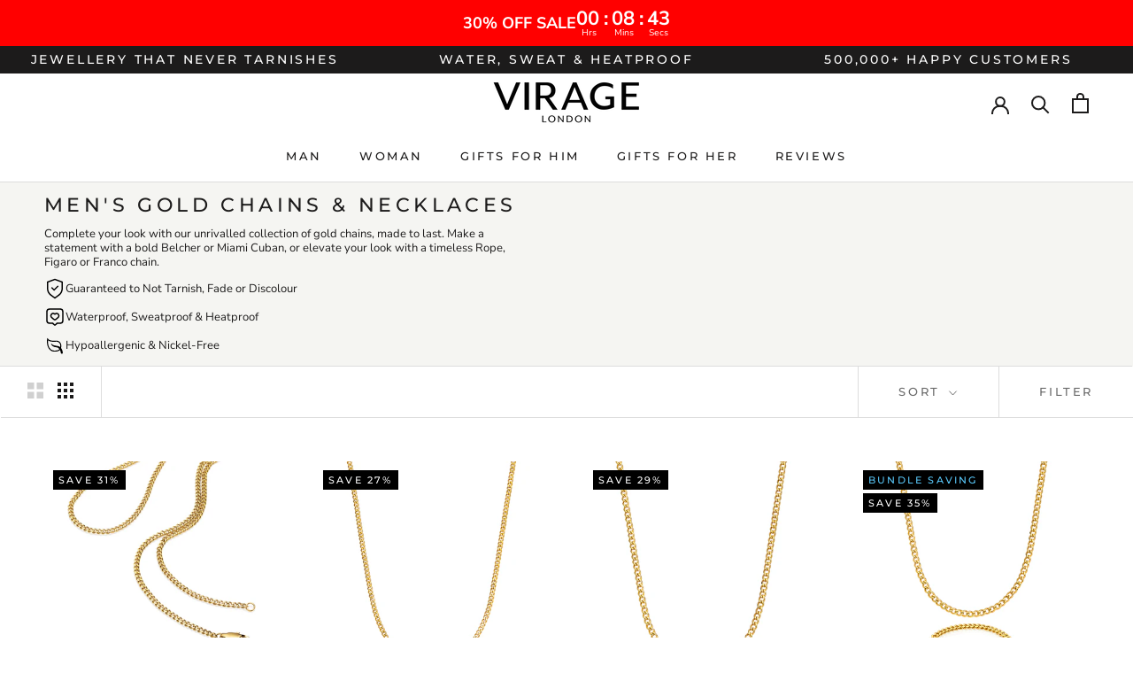

--- FILE ---
content_type: text/html; charset=utf-8
request_url: https://www.viragelondon.com/en-jp/collections/mens-gold-chains-necklaces
body_size: 61380
content:
<!doctype html>

<html class="no-js" lang="en">
  <head>
 
<script>
  window.onload = function() {
    var addCart = document.getElementsByClassName('ProductForm__AddToCart Button Button--full Button--primary')[0];
    var add_cart = document.getElementsByClassName('cbb-also-bought-add-to-cart-button');

    if (add_cart)
      for (i = 0; i < add_cart.length; i++) {
        add_cart[i].addEventListener('click', fnAddCart)
      }

    if (addCart) {
      (addCart).addEventListener('click', fnAddCart)
    };

    function fnAddCart() {
      snaptr('track', 'ADD_CART', {
        'item_ids': ShopifyAnalytics.meta.product.variants[0].id,
        'item_category': ShopifyAnalytics.meta.product.id
      })
    }
  }

</script>    
    
    <script type="text/javascript" src="//d1liekpayvooaz.cloudfront.net/apps/coin/coin.js?shop=virage-london.myshopify.com"></script>
    
    <meta charset="utf-8"> 
    <meta http-equiv="X-UA-Compatible" content="IE=edge,chrome=1">
    <meta name="viewport" content="width=device-width, initial-scale=1.0, height=device-height, minimum-scale=1.0, maximum-scale=1.0">
    <meta name="theme-color" content="">

    <title>
      Men&#39;s Gold Chains &amp; Necklaces | VIRAGE London
    </title><meta name="description" content="Premium gold chains &amp; necklaces for the 21st century man. We offer the largest selection of chains in real 18K gold from Cuban, Rope and Curb Chains to Figaro, Franco and Iced Out Cuban Chains. Designed in London, worn worldwide. Explore our most wanted range of men&#39;s gold chains now."><link rel="canonical" href="https://www.viragelondon.com/en-jp/collections/mens-gold-chains-necklaces"><link rel="shortcut icon" href="//www.viragelondon.com/cdn/shop/files/V_-_White_Logo_96x.png?v=1614306361" type="image/png"><meta property="og:type" content="website">
  <meta property="og:title" content="Men&#39;s Gold Chains &amp; Necklaces">
  <meta property="og:image" content="http://www.viragelondon.com/cdn/shop/products/Virage-London-2mm-Gold-Curb-Chain-Details-2-gold-web_grande.jpg?v=1614180225">
  <meta property="og:image:secure_url" content="https://www.viragelondon.com/cdn/shop/products/Virage-London-2mm-Gold-Curb-Chain-Details-2-gold-web_grande.jpg?v=1614180225"><meta property="og:description" content="Premium gold chains &amp; necklaces for the 21st century man. We offer the largest selection of chains in real 18K gold from Cuban, Rope and Curb Chains to Figaro, Franco and Iced Out Cuban Chains. Designed in London, worn worldwide. Explore our most wanted range of men&#39;s gold chains now."><meta property="og:url" content="https://www.viragelondon.com/en-jp/collections/mens-gold-chains-necklaces">
<meta property="og:site_name" content="VIRAGE London"><meta name="twitter:card" content="summary"><meta name="twitter:title" content="Men's Gold Chains & Necklaces">
  <meta name="twitter:description" content="Complete your look with our unrivalled collection of gold chains, made to last. Make a statement with a bold Belcher or Miami Cuban, or elevate your look with a timeless Rope, Figaro or Franco chain. ">
  <meta name="twitter:image" content="https://www.viragelondon.com/cdn/shop/products/Virage-London-2mm-Gold-Curb-Chain-Details-2-gold-web_600x600_crop_center.jpg?v=1614180225">

    <script>window.performance && window.performance.mark && window.performance.mark('shopify.content_for_header.start');</script><meta name="facebook-domain-verification" content="lpt3whxlyfa7pmdhw6ca2sgi14h6um">
<meta id="shopify-digital-wallet" name="shopify-digital-wallet" content="/28111634568/digital_wallets/dialog">
<meta name="shopify-checkout-api-token" content="398afda5477b831d00b3f899d00c02b0">
<meta id="in-context-paypal-metadata" data-shop-id="28111634568" data-venmo-supported="false" data-environment="production" data-locale="en_US" data-paypal-v4="true" data-currency="JPY">
<link rel="alternate" type="application/atom+xml" title="Feed" href="/en-jp/collections/mens-gold-chains-necklaces.atom" />
<link rel="next" href="/en-jp/collections/mens-gold-chains-necklaces?page=2">
<link rel="alternate" hreflang="x-default" href="https://www.viragelondon.com/collections/mens-gold-chains-necklaces">
<link rel="alternate" hreflang="en" href="https://www.viragelondon.com/collections/mens-gold-chains-necklaces">
<link rel="alternate" hreflang="en-AU" href="https://www.viragelondon.com/en-au/collections/mens-gold-chains-necklaces">
<link rel="alternate" hreflang="en-CA" href="https://www.viragelondon.com/en-ca/collections/mens-gold-chains-necklaces">
<link rel="alternate" hreflang="en-AX" href="https://www.viragelondon.com/en-eu/collections/mens-gold-chains-necklaces">
<link rel="alternate" hreflang="en-AD" href="https://www.viragelondon.com/en-eu/collections/mens-gold-chains-necklaces">
<link rel="alternate" hreflang="en-AT" href="https://www.viragelondon.com/en-eu/collections/mens-gold-chains-necklaces">
<link rel="alternate" hreflang="en-BE" href="https://www.viragelondon.com/en-eu/collections/mens-gold-chains-necklaces">
<link rel="alternate" hreflang="en-CY" href="https://www.viragelondon.com/en-eu/collections/mens-gold-chains-necklaces">
<link rel="alternate" hreflang="en-EE" href="https://www.viragelondon.com/en-eu/collections/mens-gold-chains-necklaces">
<link rel="alternate" hreflang="en-FI" href="https://www.viragelondon.com/en-eu/collections/mens-gold-chains-necklaces">
<link rel="alternate" hreflang="en-FR" href="https://www.viragelondon.com/en-eu/collections/mens-gold-chains-necklaces">
<link rel="alternate" hreflang="en-GF" href="https://www.viragelondon.com/en-eu/collections/mens-gold-chains-necklaces">
<link rel="alternate" hreflang="en-TF" href="https://www.viragelondon.com/en-eu/collections/mens-gold-chains-necklaces">
<link rel="alternate" hreflang="en-GR" href="https://www.viragelondon.com/en-eu/collections/mens-gold-chains-necklaces">
<link rel="alternate" hreflang="en-GP" href="https://www.viragelondon.com/en-eu/collections/mens-gold-chains-necklaces">
<link rel="alternate" hreflang="en-VA" href="https://www.viragelondon.com/en-eu/collections/mens-gold-chains-necklaces">
<link rel="alternate" hreflang="en-IT" href="https://www.viragelondon.com/en-eu/collections/mens-gold-chains-necklaces">
<link rel="alternate" hreflang="en-XK" href="https://www.viragelondon.com/en-eu/collections/mens-gold-chains-necklaces">
<link rel="alternate" hreflang="en-LV" href="https://www.viragelondon.com/en-eu/collections/mens-gold-chains-necklaces">
<link rel="alternate" hreflang="en-LT" href="https://www.viragelondon.com/en-eu/collections/mens-gold-chains-necklaces">
<link rel="alternate" hreflang="en-LU" href="https://www.viragelondon.com/en-eu/collections/mens-gold-chains-necklaces">
<link rel="alternate" hreflang="en-MT" href="https://www.viragelondon.com/en-eu/collections/mens-gold-chains-necklaces">
<link rel="alternate" hreflang="en-MQ" href="https://www.viragelondon.com/en-eu/collections/mens-gold-chains-necklaces">
<link rel="alternate" hreflang="en-YT" href="https://www.viragelondon.com/en-eu/collections/mens-gold-chains-necklaces">
<link rel="alternate" hreflang="en-MC" href="https://www.viragelondon.com/en-eu/collections/mens-gold-chains-necklaces">
<link rel="alternate" hreflang="en-ME" href="https://www.viragelondon.com/en-eu/collections/mens-gold-chains-necklaces">
<link rel="alternate" hreflang="en-NL" href="https://www.viragelondon.com/en-eu/collections/mens-gold-chains-necklaces">
<link rel="alternate" hreflang="en-PT" href="https://www.viragelondon.com/en-eu/collections/mens-gold-chains-necklaces">
<link rel="alternate" hreflang="en-RE" href="https://www.viragelondon.com/en-eu/collections/mens-gold-chains-necklaces">
<link rel="alternate" hreflang="en-BL" href="https://www.viragelondon.com/en-eu/collections/mens-gold-chains-necklaces">
<link rel="alternate" hreflang="en-MF" href="https://www.viragelondon.com/en-eu/collections/mens-gold-chains-necklaces">
<link rel="alternate" hreflang="en-PM" href="https://www.viragelondon.com/en-eu/collections/mens-gold-chains-necklaces">
<link rel="alternate" hreflang="en-SM" href="https://www.viragelondon.com/en-eu/collections/mens-gold-chains-necklaces">
<link rel="alternate" hreflang="en-SK" href="https://www.viragelondon.com/en-eu/collections/mens-gold-chains-necklaces">
<link rel="alternate" hreflang="en-SI" href="https://www.viragelondon.com/en-eu/collections/mens-gold-chains-necklaces">
<link rel="alternate" hreflang="en-ES" href="https://www.viragelondon.com/en-eu/collections/mens-gold-chains-necklaces">
<link rel="alternate" hreflang="en-DE" href="https://www.viragelondon.com/en-de/collections/mens-gold-chains-necklaces">
<link rel="alternate" hreflang="en-IE" href="https://www.viragelondon.com/en-ie/collections/mens-gold-chains-necklaces">
<link rel="alternate" hreflang="en-IM" href="https://www.viragelondon.com/en-im/collections/mens-gold-chains-necklaces">
<link rel="alternate" hreflang="en-JP" href="https://www.viragelondon.com/en-jp/collections/mens-gold-chains-necklaces">
<link rel="alternate" hreflang="en-NZ" href="https://www.viragelondon.com/en-nz/collections/mens-gold-chains-necklaces">
<link rel="alternate" hreflang="en-NO" href="https://www.viragelondon.com/en-no/collections/mens-gold-chains-necklaces">
<link rel="alternate" hreflang="en-SG" href="https://www.viragelondon.com/en-sg/collections/mens-gold-chains-necklaces">
<link rel="alternate" hreflang="en-SE" href="https://www.viragelondon.com/en-se/collections/mens-gold-chains-necklaces">
<link rel="alternate" hreflang="en-AE" href="https://www.viragelondon.com/en-ae/collections/mens-gold-chains-necklaces">
<link rel="alternate" hreflang="en-US" href="https://www.viragelondon.com/en-us/collections/mens-gold-chains-necklaces">
<link rel="alternate" type="application/json+oembed" href="https://www.viragelondon.com/en-jp/collections/mens-gold-chains-necklaces.oembed">
<script async="async" src="/checkouts/internal/preloads.js?locale=en-JP"></script>
<link rel="preconnect" href="https://shop.app" crossorigin="anonymous">
<script async="async" src="https://shop.app/checkouts/internal/preloads.js?locale=en-JP&shop_id=28111634568" crossorigin="anonymous"></script>
<script id="apple-pay-shop-capabilities" type="application/json">{"shopId":28111634568,"countryCode":"GB","currencyCode":"JPY","merchantCapabilities":["supports3DS"],"merchantId":"gid:\/\/shopify\/Shop\/28111634568","merchantName":"VIRAGE London","requiredBillingContactFields":["postalAddress","email","phone"],"requiredShippingContactFields":["postalAddress","email","phone"],"shippingType":"shipping","supportedNetworks":["visa","maestro","masterCard","amex"],"total":{"type":"pending","label":"VIRAGE London","amount":"1.00"},"shopifyPaymentsEnabled":true,"supportsSubscriptions":true}</script>
<script id="shopify-features" type="application/json">{"accessToken":"398afda5477b831d00b3f899d00c02b0","betas":["rich-media-storefront-analytics"],"domain":"www.viragelondon.com","predictiveSearch":true,"shopId":28111634568,"locale":"en"}</script>
<script>var Shopify = Shopify || {};
Shopify.shop = "virage-london.myshopify.com";
Shopify.locale = "en";
Shopify.currency = {"active":"JPY","rate":"257.0"};
Shopify.country = "JP";
Shopify.theme = {"name":"Latest Prestige - Matias New","id":189238641022,"schema_name":"Prestige","schema_version":"4.7.2","theme_store_id":855,"role":"main"};
Shopify.theme.handle = "null";
Shopify.theme.style = {"id":null,"handle":null};
Shopify.cdnHost = "www.viragelondon.com/cdn";
Shopify.routes = Shopify.routes || {};
Shopify.routes.root = "/en-jp/";</script>
<script type="module">!function(o){(o.Shopify=o.Shopify||{}).modules=!0}(window);</script>
<script>!function(o){function n(){var o=[];function n(){o.push(Array.prototype.slice.apply(arguments))}return n.q=o,n}var t=o.Shopify=o.Shopify||{};t.loadFeatures=n(),t.autoloadFeatures=n()}(window);</script>
<script>
  window.ShopifyPay = window.ShopifyPay || {};
  window.ShopifyPay.apiHost = "shop.app\/pay";
  window.ShopifyPay.redirectState = null;
</script>
<script id="shop-js-analytics" type="application/json">{"pageType":"collection"}</script>
<script defer="defer" async type="module" src="//www.viragelondon.com/cdn/shopifycloud/shop-js/modules/v2/client.init-shop-cart-sync_BT-GjEfc.en.esm.js"></script>
<script defer="defer" async type="module" src="//www.viragelondon.com/cdn/shopifycloud/shop-js/modules/v2/chunk.common_D58fp_Oc.esm.js"></script>
<script defer="defer" async type="module" src="//www.viragelondon.com/cdn/shopifycloud/shop-js/modules/v2/chunk.modal_xMitdFEc.esm.js"></script>
<script type="module">
  await import("//www.viragelondon.com/cdn/shopifycloud/shop-js/modules/v2/client.init-shop-cart-sync_BT-GjEfc.en.esm.js");
await import("//www.viragelondon.com/cdn/shopifycloud/shop-js/modules/v2/chunk.common_D58fp_Oc.esm.js");
await import("//www.viragelondon.com/cdn/shopifycloud/shop-js/modules/v2/chunk.modal_xMitdFEc.esm.js");

  window.Shopify.SignInWithShop?.initShopCartSync?.({"fedCMEnabled":true,"windoidEnabled":true});

</script>
<script>
  window.Shopify = window.Shopify || {};
  if (!window.Shopify.featureAssets) window.Shopify.featureAssets = {};
  window.Shopify.featureAssets['shop-js'] = {"shop-cart-sync":["modules/v2/client.shop-cart-sync_DZOKe7Ll.en.esm.js","modules/v2/chunk.common_D58fp_Oc.esm.js","modules/v2/chunk.modal_xMitdFEc.esm.js"],"init-fed-cm":["modules/v2/client.init-fed-cm_B6oLuCjv.en.esm.js","modules/v2/chunk.common_D58fp_Oc.esm.js","modules/v2/chunk.modal_xMitdFEc.esm.js"],"shop-cash-offers":["modules/v2/client.shop-cash-offers_D2sdYoxE.en.esm.js","modules/v2/chunk.common_D58fp_Oc.esm.js","modules/v2/chunk.modal_xMitdFEc.esm.js"],"shop-login-button":["modules/v2/client.shop-login-button_QeVjl5Y3.en.esm.js","modules/v2/chunk.common_D58fp_Oc.esm.js","modules/v2/chunk.modal_xMitdFEc.esm.js"],"pay-button":["modules/v2/client.pay-button_DXTOsIq6.en.esm.js","modules/v2/chunk.common_D58fp_Oc.esm.js","modules/v2/chunk.modal_xMitdFEc.esm.js"],"shop-button":["modules/v2/client.shop-button_DQZHx9pm.en.esm.js","modules/v2/chunk.common_D58fp_Oc.esm.js","modules/v2/chunk.modal_xMitdFEc.esm.js"],"avatar":["modules/v2/client.avatar_BTnouDA3.en.esm.js"],"init-windoid":["modules/v2/client.init-windoid_CR1B-cfM.en.esm.js","modules/v2/chunk.common_D58fp_Oc.esm.js","modules/v2/chunk.modal_xMitdFEc.esm.js"],"init-shop-for-new-customer-accounts":["modules/v2/client.init-shop-for-new-customer-accounts_C_vY_xzh.en.esm.js","modules/v2/client.shop-login-button_QeVjl5Y3.en.esm.js","modules/v2/chunk.common_D58fp_Oc.esm.js","modules/v2/chunk.modal_xMitdFEc.esm.js"],"init-shop-email-lookup-coordinator":["modules/v2/client.init-shop-email-lookup-coordinator_BI7n9ZSv.en.esm.js","modules/v2/chunk.common_D58fp_Oc.esm.js","modules/v2/chunk.modal_xMitdFEc.esm.js"],"init-shop-cart-sync":["modules/v2/client.init-shop-cart-sync_BT-GjEfc.en.esm.js","modules/v2/chunk.common_D58fp_Oc.esm.js","modules/v2/chunk.modal_xMitdFEc.esm.js"],"shop-toast-manager":["modules/v2/client.shop-toast-manager_DiYdP3xc.en.esm.js","modules/v2/chunk.common_D58fp_Oc.esm.js","modules/v2/chunk.modal_xMitdFEc.esm.js"],"init-customer-accounts":["modules/v2/client.init-customer-accounts_D9ZNqS-Q.en.esm.js","modules/v2/client.shop-login-button_QeVjl5Y3.en.esm.js","modules/v2/chunk.common_D58fp_Oc.esm.js","modules/v2/chunk.modal_xMitdFEc.esm.js"],"init-customer-accounts-sign-up":["modules/v2/client.init-customer-accounts-sign-up_iGw4briv.en.esm.js","modules/v2/client.shop-login-button_QeVjl5Y3.en.esm.js","modules/v2/chunk.common_D58fp_Oc.esm.js","modules/v2/chunk.modal_xMitdFEc.esm.js"],"shop-follow-button":["modules/v2/client.shop-follow-button_CqMgW2wH.en.esm.js","modules/v2/chunk.common_D58fp_Oc.esm.js","modules/v2/chunk.modal_xMitdFEc.esm.js"],"checkout-modal":["modules/v2/client.checkout-modal_xHeaAweL.en.esm.js","modules/v2/chunk.common_D58fp_Oc.esm.js","modules/v2/chunk.modal_xMitdFEc.esm.js"],"shop-login":["modules/v2/client.shop-login_D91U-Q7h.en.esm.js","modules/v2/chunk.common_D58fp_Oc.esm.js","modules/v2/chunk.modal_xMitdFEc.esm.js"],"lead-capture":["modules/v2/client.lead-capture_BJmE1dJe.en.esm.js","modules/v2/chunk.common_D58fp_Oc.esm.js","modules/v2/chunk.modal_xMitdFEc.esm.js"],"payment-terms":["modules/v2/client.payment-terms_Ci9AEqFq.en.esm.js","modules/v2/chunk.common_D58fp_Oc.esm.js","modules/v2/chunk.modal_xMitdFEc.esm.js"]};
</script>
<script>(function() {
  var isLoaded = false;
  function asyncLoad() {
    if (isLoaded) return;
    isLoaded = true;
    var urls = ["https:\/\/loox.io\/widget\/4y-mrW_Gc_\/loox.1589215778677.js?shop=virage-london.myshopify.com","https:\/\/intg.snapchat.com\/shopify\/shopify-scevent-init.js?id=e27b642f-154e-450b-a422-1e613122613e\u0026shop=virage-london.myshopify.com","\/\/satcb.azureedge.net\/Scripts\/satcb.min.js?shop=virage-london.myshopify.com","https:\/\/reconvert-cdn.com\/v1\/assets\/js\/store_reconvert_node.js?shop=virage-london.myshopify.com","https:\/\/s3.eu-west-1.amazonaws.com\/production-klarna-il-shopify-osm\/d3bc5d6366701989e2db5a93793900883f2d31a6\/virage-london.myshopify.com-1769377998504.js?shop=virage-london.myshopify.com"];
    for (var i = 0; i < urls.length; i++) {
      var s = document.createElement('script');
      s.type = 'text/javascript';
      s.async = true;
      s.src = urls[i];
      var x = document.getElementsByTagName('script')[0];
      x.parentNode.insertBefore(s, x);
    }
  };
  if(window.attachEvent) {
    window.attachEvent('onload', asyncLoad);
  } else {
    window.addEventListener('load', asyncLoad, false);
  }
})();</script>
<script id="__st">var __st={"a":28111634568,"offset":0,"reqid":"9b0c0630-b19a-4bb1-8ff2-d44deef4739f-1769385000","pageurl":"www.viragelondon.com\/en-jp\/collections\/mens-gold-chains-necklaces","u":"1f263938de0f","p":"collection","rtyp":"collection","rid":267286446234};</script>
<script>window.ShopifyPaypalV4VisibilityTracking = true;</script>
<script id="captcha-bootstrap">!function(){'use strict';const t='contact',e='account',n='new_comment',o=[[t,t],['blogs',n],['comments',n],[t,'customer']],c=[[e,'customer_login'],[e,'guest_login'],[e,'recover_customer_password'],[e,'create_customer']],r=t=>t.map((([t,e])=>`form[action*='/${t}']:not([data-nocaptcha='true']) input[name='form_type'][value='${e}']`)).join(','),a=t=>()=>t?[...document.querySelectorAll(t)].map((t=>t.form)):[];function s(){const t=[...o],e=r(t);return a(e)}const i='password',u='form_key',d=['recaptcha-v3-token','g-recaptcha-response','h-captcha-response',i],f=()=>{try{return window.sessionStorage}catch{return}},m='__shopify_v',_=t=>t.elements[u];function p(t,e,n=!1){try{const o=window.sessionStorage,c=JSON.parse(o.getItem(e)),{data:r}=function(t){const{data:e,action:n}=t;return t[m]||n?{data:e,action:n}:{data:t,action:n}}(c);for(const[e,n]of Object.entries(r))t.elements[e]&&(t.elements[e].value=n);n&&o.removeItem(e)}catch(o){console.error('form repopulation failed',{error:o})}}const l='form_type',E='cptcha';function T(t){t.dataset[E]=!0}const w=window,h=w.document,L='Shopify',v='ce_forms',y='captcha';let A=!1;((t,e)=>{const n=(g='f06e6c50-85a8-45c8-87d0-21a2b65856fe',I='https://cdn.shopify.com/shopifycloud/storefront-forms-hcaptcha/ce_storefront_forms_captcha_hcaptcha.v1.5.2.iife.js',D={infoText:'Protected by hCaptcha',privacyText:'Privacy',termsText:'Terms'},(t,e,n)=>{const o=w[L][v],c=o.bindForm;if(c)return c(t,g,e,D).then(n);var r;o.q.push([[t,g,e,D],n]),r=I,A||(h.body.append(Object.assign(h.createElement('script'),{id:'captcha-provider',async:!0,src:r})),A=!0)});var g,I,D;w[L]=w[L]||{},w[L][v]=w[L][v]||{},w[L][v].q=[],w[L][y]=w[L][y]||{},w[L][y].protect=function(t,e){n(t,void 0,e),T(t)},Object.freeze(w[L][y]),function(t,e,n,w,h,L){const[v,y,A,g]=function(t,e,n){const i=e?o:[],u=t?c:[],d=[...i,...u],f=r(d),m=r(i),_=r(d.filter((([t,e])=>n.includes(e))));return[a(f),a(m),a(_),s()]}(w,h,L),I=t=>{const e=t.target;return e instanceof HTMLFormElement?e:e&&e.form},D=t=>v().includes(t);t.addEventListener('submit',(t=>{const e=I(t);if(!e)return;const n=D(e)&&!e.dataset.hcaptchaBound&&!e.dataset.recaptchaBound,o=_(e),c=g().includes(e)&&(!o||!o.value);(n||c)&&t.preventDefault(),c&&!n&&(function(t){try{if(!f())return;!function(t){const e=f();if(!e)return;const n=_(t);if(!n)return;const o=n.value;o&&e.removeItem(o)}(t);const e=Array.from(Array(32),(()=>Math.random().toString(36)[2])).join('');!function(t,e){_(t)||t.append(Object.assign(document.createElement('input'),{type:'hidden',name:u})),t.elements[u].value=e}(t,e),function(t,e){const n=f();if(!n)return;const o=[...t.querySelectorAll(`input[type='${i}']`)].map((({name:t})=>t)),c=[...d,...o],r={};for(const[a,s]of new FormData(t).entries())c.includes(a)||(r[a]=s);n.setItem(e,JSON.stringify({[m]:1,action:t.action,data:r}))}(t,e)}catch(e){console.error('failed to persist form',e)}}(e),e.submit())}));const S=(t,e)=>{t&&!t.dataset[E]&&(n(t,e.some((e=>e===t))),T(t))};for(const o of['focusin','change'])t.addEventListener(o,(t=>{const e=I(t);D(e)&&S(e,y())}));const B=e.get('form_key'),M=e.get(l),P=B&&M;t.addEventListener('DOMContentLoaded',(()=>{const t=y();if(P)for(const e of t)e.elements[l].value===M&&p(e,B);[...new Set([...A(),...v().filter((t=>'true'===t.dataset.shopifyCaptcha))])].forEach((e=>S(e,t)))}))}(h,new URLSearchParams(w.location.search),n,t,e,['guest_login'])})(!0,!0)}();</script>
<script integrity="sha256-4kQ18oKyAcykRKYeNunJcIwy7WH5gtpwJnB7kiuLZ1E=" data-source-attribution="shopify.loadfeatures" defer="defer" src="//www.viragelondon.com/cdn/shopifycloud/storefront/assets/storefront/load_feature-a0a9edcb.js" crossorigin="anonymous"></script>
<script crossorigin="anonymous" defer="defer" src="//www.viragelondon.com/cdn/shopifycloud/storefront/assets/shopify_pay/storefront-65b4c6d7.js?v=20250812"></script>
<script data-source-attribution="shopify.dynamic_checkout.dynamic.init">var Shopify=Shopify||{};Shopify.PaymentButton=Shopify.PaymentButton||{isStorefrontPortableWallets:!0,init:function(){window.Shopify.PaymentButton.init=function(){};var t=document.createElement("script");t.src="https://www.viragelondon.com/cdn/shopifycloud/portable-wallets/latest/portable-wallets.en.js",t.type="module",document.head.appendChild(t)}};
</script>
<script data-source-attribution="shopify.dynamic_checkout.buyer_consent">
  function portableWalletsHideBuyerConsent(e){var t=document.getElementById("shopify-buyer-consent"),n=document.getElementById("shopify-subscription-policy-button");t&&n&&(t.classList.add("hidden"),t.setAttribute("aria-hidden","true"),n.removeEventListener("click",e))}function portableWalletsShowBuyerConsent(e){var t=document.getElementById("shopify-buyer-consent"),n=document.getElementById("shopify-subscription-policy-button");t&&n&&(t.classList.remove("hidden"),t.removeAttribute("aria-hidden"),n.addEventListener("click",e))}window.Shopify?.PaymentButton&&(window.Shopify.PaymentButton.hideBuyerConsent=portableWalletsHideBuyerConsent,window.Shopify.PaymentButton.showBuyerConsent=portableWalletsShowBuyerConsent);
</script>
<script data-source-attribution="shopify.dynamic_checkout.cart.bootstrap">document.addEventListener("DOMContentLoaded",(function(){function t(){return document.querySelector("shopify-accelerated-checkout-cart, shopify-accelerated-checkout")}if(t())Shopify.PaymentButton.init();else{new MutationObserver((function(e,n){t()&&(Shopify.PaymentButton.init(),n.disconnect())})).observe(document.body,{childList:!0,subtree:!0})}}));
</script>
<link id="shopify-accelerated-checkout-styles" rel="stylesheet" media="screen" href="https://www.viragelondon.com/cdn/shopifycloud/portable-wallets/latest/accelerated-checkout-backwards-compat.css" crossorigin="anonymous">
<style id="shopify-accelerated-checkout-cart">
        #shopify-buyer-consent {
  margin-top: 1em;
  display: inline-block;
  width: 100%;
}

#shopify-buyer-consent.hidden {
  display: none;
}

#shopify-subscription-policy-button {
  background: none;
  border: none;
  padding: 0;
  text-decoration: underline;
  font-size: inherit;
  cursor: pointer;
}

#shopify-subscription-policy-button::before {
  box-shadow: none;
}

      </style>

<script>window.performance && window.performance.mark && window.performance.mark('shopify.content_for_header.end');</script>

    <link rel="stylesheet" href="//www.viragelondon.com/cdn/shop/t/75/assets/theme.scss.css?v=161130058552164577511769024093">
    
    
    <script>
      // This allows to expose several variables to the global scope, to be used in scripts
      window.theme = {
        pageType: "collection",
        moneyFormat: "¥{{amount_no_decimals}}",
        moneyWithCurrencyFormat: "¥{{amount_no_decimals}} JPY",
        productImageSize: "natural",
        searchMode: "product,page",
        showPageTransition: false,
        showElementStaggering: false,
        showImageZooming: true
      };

      window.routes = {
        rootUrl: "\/en-jp",
        cartUrl: "\/en-jp\/cart",
        cartAddUrl: "\/en-jp\/cart\/add",
        cartChangeUrl: "\/en-jp\/cart\/change",
        searchUrl: "\/en-jp\/search",
        productRecommendationsUrl: "\/en-jp\/recommendations\/products"
      };

      window.languages = {
        cartAddNote: "Add Order Note",
        cartEditNote: "Edit Order Note",
        productImageLoadingError: "This image could not be loaded. Please try to reload the page.",
        productFormAddToCart: "Add to cart",
        productFormUnavailable: "Unavailable",
        productFormSoldOut: "Sold Out",
        shippingEstimatorOneResult: "1 option available:",
        shippingEstimatorMoreResults: "{{count}} options available:",
        shippingEstimatorNoResults: "No shipping could be found"
      };

      window.lazySizesConfig = {
        loadHidden: false,
        hFac: 0.5,
        expFactor: 2,
        ricTimeout: 150,
        lazyClass: 'Image--lazyLoad',
        loadingClass: 'Image--lazyLoading',
        loadedClass: 'Image--lazyLoaded'
      };

      document.documentElement.className = document.documentElement.className.replace('no-js', 'js');
      document.documentElement.style.setProperty('--window-height', window.innerHeight + 'px');

      // We do a quick detection of some features (we could use Modernizr but for so little...)
      (function() {
        document.documentElement.className += ((window.CSS && window.CSS.supports('(position: sticky) or (position: -webkit-sticky)')) ? ' supports-sticky' : ' no-supports-sticky');
        document.documentElement.className += (window.matchMedia('(-moz-touch-enabled: 1), (hover: none)')).matches ? ' no-supports-hover' : ' supports-hover';
      }());
    </script>

    <script src="//www.viragelondon.com/cdn/shop/t/75/assets/lazysizes.min.js?v=174358363404432586981768922022" async></script><script src="https://polyfill-fastly.net/v3/polyfill.min.js?unknown=polyfill&features=fetch,Element.prototype.closest,Element.prototype.remove,Element.prototype.classList,Array.prototype.includes,Array.prototype.fill,Object.assign,CustomEvent,IntersectionObserver,IntersectionObserverEntry,URL" defer></script>
    <script src="//www.viragelondon.com/cdn/shop/t/75/assets/libs.min.js?v=26178543184394469741768922024" defer></script>
    <script src="//www.viragelondon.com/cdn/shop/t/75/assets/theme.min.js?v=178504875992050874481769373832" defer></script>
    <script src="//www.viragelondon.com/cdn/shop/t/75/assets/custom.js?v=56136174329467636661768921988" defer></script>

    <script>
      (function () {
        window.onpageshow = function() {
          if (window.theme.showPageTransition) {
            var pageTransition = document.querySelector('.PageTransition');

            if (pageTransition) {
              pageTransition.style.visibility = 'visible';
              pageTransition.style.opacity = '0';
            }
          }

          // When the page is loaded from the cache, we have to reload the cart content
          document.documentElement.dispatchEvent(new CustomEvent('cart:refresh', {
            bubbles: true
          }));
        };
      })();
    </script>

    


  <script type="application/ld+json">
  {
    "@context": "http://schema.org",
    "@type": "BreadcrumbList",
  "itemListElement": [{
      "@type": "ListItem",
      "position": 1,
      "name": "Translation missing: en.general.breadcrumb.home",
      "item": "https://www.viragelondon.com"
    },{
          "@type": "ListItem",
          "position": 2,
          "name": "Men's Gold Chains \u0026 Necklaces",
          "item": "https://www.viragelondon.com/en-jp/collections/mens-gold-chains-necklaces"
        }]
  }
  </script>

  
	<script>var loox_global_hash = '1769329504241';</script><style>.loox-reviews-default { max-width: 1200px; margin: 0 auto; }.loox-rating .loox-icon { color:#FDDA0D; }
:root { --lxs-rating-icon-color: #FDDA0D; }</style><svg xmlns="http://www.w3.org/2000/svg" style="display: none" id="loox-rating-icon-svg-store">
	<defs>
		<clipPath id="looxicons-rating-icon-fill_star-pointy-fill__a">
			<path d="M0 0h24v24H0z" />
		</clipPath>

		<clipPath id="looxicons-rating-icon-line_star-pointy-line__a">
			<path d="M0 0h24v24H0z" />
		</clipPath>
	</defs>
	<symbol id="looxicons-rating-icon-fill" viewBox="0 0 24 24" fill="currentcolor">
		<g clip-path="url(#star-pointy-fill__a)">
			<path
				d="m12 19.261-7.416 4.151 1.656-8.335L0 9.306l8.44-1.002L12 .588l3.56 7.717L24 9.306l-6.24 5.77 1.656 8.336L12 19.262Z"
			/>
		</g>
	</symbol>
	<symbol id="looxicons-rating-icon-line" viewBox="0 0 24 24" fill="currentcolor">
		<g clip-path="url(#star-pointy-line__a)">
			<path
				d="m12 19.261-7.416 4.151 1.656-8.335L0 9.306l8.44-1.002L12 .588l3.56 7.717L24 9.306l-6.24 5.77 1.656 8.336L12 19.262Zm0-2.41 4.465 2.5-.997-5.019 3.756-3.475-5.081-.602L12 5.608l-2.143 4.648-5.081.601 3.756 3.475-.997 5.019L12 16.85Z"
			/>
		</g>
	</symbol>
	<defs>
		<style>
			.lx-icon-fill {
				--lx-fill-width: calc(100% - var(--lx-rating-percent, 0%));
				clip-path: inset(0 var(--lx-fill-width, 0) 0 0);
			}
			.lx-icon-line {
				clip-path: inset(0 0 0 var(--lx-rating-percent, 0%));
			}
			[data-lx-fill='empty'] {
				--lx-rating-percent: 0%;
			}
			[data-lx-fill='half'] {
				--lx-rating-percent: 50%;
			}
			[data-lx-fill='full'] {
				--lx-rating-percent: 100%;
			}
		</style>

		<g id="looxicons-rating-icon">
			<use href="#looxicons-rating-icon-line" class="lx-icon-line"></use>
			<use href="#looxicons-rating-icon-fill" class="lx-icon-fill"></use>
		</g>
	</defs>
</svg>


<script>
    
    
    
    
    
    var gsf_conversion_data = {page_type : 'category', event : 'view_item_list', data : {product_data : [{variant_id : 32093866262664, product_id : 4524026495112, name : "Curb Chain Gold | 2mm", price : "7100", currency : "GBP", sku : "10050001010218", brand : "VIRAGE London", variant : "18inch / 45cm", category : "Chains - Mens", quantity : "20" }, {variant_id : 36817886019738, product_id : 5865584918682, name : "Micro Cuban Chain Gold | 3mm", price : "8600", currency : "GBP", sku : "10010001010318", brand : "VIRAGE London", variant : "18inch / 45cm", category : "Chains - Mens", quantity : "18" }, {variant_id : 36818026102938, product_id : 5865628598426, name : "Cuban Chain Gold | 5mm", price : "11000", currency : "GBP", sku : "10010001010518", brand : "VIRAGE London", variant : "18inch / 45cm", category : "Chains - Mens", quantity : "147" }, {variant_id : 40718914715802, product_id : 6981794168986, name : "Cuban Set Gold | 5mm", price : "15900", currency : "GBP", sku : "70010001010525", brand : "VIRAGE London", variant : "7inch / 18cm / 18inch / 45cm", category : "Sets - Mens", quantity : "115" }], total_price :"42600", shop_currency : "JPY", collection_id : "267286446234", collection_name : "Men&#39;s Gold Chains &amp; Necklaces" }};
    
</script>
<script>
	window.videowiseShadow = {
	    mode: 'closed',
	    assets: [{
	        type: 'style',
	        src: '//www.viragelondon.com/cdn/shop/t/75/assets/custom-videowise.css?v=118531570436079739101768921987',
	    }]
	};
</script> 
  <!-- BEGIN app block: shopify://apps/videowise-video-commerce/blocks/script_embed/b48d6c0c-3e3f-4791-a9ab-a5ab7ec82f4d -->
<link
  rel="preload"
  as="style"
  onload="this.onload=null;this.rel='stylesheet'"
  href="https://assets.videowise.com/style.css.gz"
  id="videowise-style-css">
<script
  defer
  src="https://assets.videowise.com/vendors.js.gz"
  id="videowise-vendors-js"></script>
<script
  defer
  src="https://assets.videowise.com/client.js.gz"
  id="videowise-client-js"></script>

<link rel="dns-prefetch" href="https://assets.videowise.com/" />

<link rel="dns-prefetch" href="https://cdn2.videowise.com/" />

<link rel="dns-prefetch" href="https://api-cdn.videowise.com/" />

<link rel="dns-prefetch" href="https://images.videowise.com/" />

<link rel="dns-prefetch" href="https://cdn.videowise.com/" />

<!-- END app block --><!-- BEGIN app block: shopify://apps/also-bought/blocks/app-embed-block/b94b27b4-738d-4d92-9e60-43c22d1da3f2 --><script>
    window.codeblackbelt = window.codeblackbelt || {};
    window.codeblackbelt.shop = window.codeblackbelt.shop || 'virage-london.myshopify.com';
    </script><script src="//cdn.codeblackbelt.com/widgets/also-bought/bootstrap.min.js?version=2026012523+0000" async></script>
<!-- END app block --><!-- BEGIN app block: shopify://apps/upstackified-universal-pixel/blocks/adtScript/2ef9f833-e251-4eed-af16-8dca98b27a2f --><script></script>
<script></script>
<script></script>




  <meta property="adtr:collections" content="267286446234">
  <meta property="adtr:collection_titles" content="Men's Gold Chains & Necklaces">


<meta property="adtr:loading" content="">



    
    
      <script async src="https://prod2-cdn.upstackified.com/scripts/px/adtr-shopify.min.js"></script>
      <script>
        try {
          window._adtrPixelDetails = '04ae358e-5146-4886-adf4-a29923169645';
          var metaCollection = [];
          var metaProduct = [];
          var metaTag = [];
          var metaType = [];
          if (document.querySelector("meta[property='adtr:collections']") != null) {
            metaCollection = document
              .querySelector("meta[property='adtr:collections']")
              .getAttribute('content')
              .split(',');
          }
          if (document.querySelector("meta[property='adtr:product']") != null) {
            metaProduct = document.querySelector("meta[property='adtr:product']").getAttribute('content').split(',');
          }
          if (document.querySelector("meta[property='adtr:tags']") != null) {
            metaTag = document.querySelector("meta[property='adtr:tags']").getAttribute('content').split(',');
          }
          if (document.querySelector("meta[property='adtr:product_type']") != null) {
            metaType = document.querySelector("meta[property='adtr:product_type']").getAttribute('content').split(',');
          }

          function arrayContainsMapping(metaMappings, mappings) {
            try {
              mappings = mappings.map((item) => item.toString());
              if (mappings.length && metaMappings.length) {
                for (let i = 0; i < metaMappings.length; i++) {
                  if (mappings.includes(metaMappings[i].trim())) {
                    return true;
                  }
                }
              }
              return false;
            } catch (e) {
              console.error(e);
            }
          }

          function _adqLoadTag() {
            try {
              window._upsLoaded = 0;
              window._upssqueue = window._upssqueue || [];
              window._upstack = window?._upstack || function () {
                window._upssqueue.push(arguments);
              };

              window._upssClient = function () {
                window._upssqueue.push(arguments);
              };
              window._upssClient('init');
            } catch (e) {
              console.error(e);
            }
          }

          let retryCount = 0;
          function waitForPixelId() {
            if (window && typeof window._adtrPixelDetails !== 'undefined') {
              _adqLoadTag();
            } else {
              if (retryCount < 25) {
                //console.log('retrying...' + retryCount);
                retryCount++;
                setTimeout(waitForPixelId, 250);
              }
            }
          }

          waitForPixelId();

          
        } catch (e) {
          console.error(e);
        }
      </script>
    


<!-- END app block --><!-- BEGIN app block: shopify://apps/swap-shipping-returns/blocks/in_shop_experience/426b831c-4ffb-41ea-a80c-2ee608d00358 --><script>
    window.SWAP = {
        settings: {
            brandColor: "#000000",
            textColor: "#ffffff",
            customButtonText: ""
        },
        translations: {
            returnsExperience: {
                checkout: {
                    storeCredit: "Using return credit",
                    button: "Finalize return",
                },
                header: {
                    returnCredit: "Your return credit is {amount}",
                }
            }
        }
    }
</script>

<style>
    /* Hide Shopify's checkout and Buy it now buttons when we are in a Shop Now flow */
    .swap_return *[name="checkout"],
    .swap_return .shopify-payment-button {
        display: none !important;
    }

    .branded {
        color: #ffffff;
        background-color: #000000;
        text-align: center;
    }

    #returns_header {
        text-align: center;
        padding: 10px;
        font-family: inherit;
        position: sticky;
        top: 0;
        z-index: 1000;
    }

    #returns_header p {
        color: #ffffff;
        margin: 0;
        font-size: 16px;
    }

     #swap_return_store_credit_notice {
        padding: 3px;
    }

    #returns_header button {
        cursor: pointer;
        background: none;
        border: none;
        color: #ffffff;
        font-size: 16px;
        margin-top: 10px;
        font-family: inherit;
    }

    #returns_header button:hover {
        text-decoration: underline;
    }

    #returns_header .back-button {
        display: flex;
        align-items: center;
        gap: 2px;
        margin: 0;
        padding: 0;
        position: absolute;
        left: 10px;
        top: 32px;
    }

    #returns_header .back-arrow {
        display: inline-block;
    }

    #returns_header .expandable-content {
        display: none;
        margin-top: 10px;
        justify-content: center;
        flex-wrap: wrap;
        gap: 10px;
    }

    #returns_header .item-container {
        display: inline-block;
        text-align: center;
        margin: 0 10px;
    }

    #returns_header .item-container img {
        width: 100px;
        height: 100px;
        object-fit: cover;
        border-radius: 5px;
    }

    #returns_header .item-container p {
        color: #ffffff;
        font-size: 14px;
        margin-top: 5px;
    }

    #returns_header .return-summary-button {
        display: flex;
        align-items: center;
        gap: 4px;
    }

    #returns_header .chevron-icon {
        display: inline-block;
        transition: transform 0.2s ease-in-out;
        transform: rotate(90deg);
        vertical-align: middle;
        margin-left: 2px;
        position: relative;
    }

    #returns_header .expanded .chevron-icon {
        transform: rotate(-90deg);
    }

    #returns_header .return-item-price {
        font-size: 14px;
        color: #ffffff;
    }
</style>


<!-- END app block --><!-- BEGIN app block: shopify://apps/nabu-for-google-pixel/blocks/script-block/1bff1da5-e804-4d5d-ad9c-7c3540bdf531 --><script async src="https://storage.googleapis.com/adnabu-shopify/app-embed-block/adwords-pixel/virage-london.myshopify.com.min.js"></script>

<!-- END app block --><!-- BEGIN app block: shopify://apps/klaviyo-email-marketing-sms/blocks/klaviyo-onsite-embed/2632fe16-c075-4321-a88b-50b567f42507 -->












  <script async src="https://static.klaviyo.com/onsite/js/TwL93Z/klaviyo.js?company_id=TwL93Z"></script>
  <script>!function(){if(!window.klaviyo){window._klOnsite=window._klOnsite||[];try{window.klaviyo=new Proxy({},{get:function(n,i){return"push"===i?function(){var n;(n=window._klOnsite).push.apply(n,arguments)}:function(){for(var n=arguments.length,o=new Array(n),w=0;w<n;w++)o[w]=arguments[w];var t="function"==typeof o[o.length-1]?o.pop():void 0,e=new Promise((function(n){window._klOnsite.push([i].concat(o,[function(i){t&&t(i),n(i)}]))}));return e}}})}catch(n){window.klaviyo=window.klaviyo||[],window.klaviyo.push=function(){var n;(n=window._klOnsite).push.apply(n,arguments)}}}}();</script>

  




  <script>
    window.klaviyoReviewsProductDesignMode = false
  </script>







<!-- END app block --><!-- BEGIN app block: shopify://apps/ecomposer-builder/blocks/app-embed/a0fc26e1-7741-4773-8b27-39389b4fb4a0 --><!-- DNS Prefetch & Preconnect -->
<link rel="preconnect" href="https://cdn.ecomposer.app" crossorigin>
<link rel="dns-prefetch" href="https://cdn.ecomposer.app">

<link rel="prefetch" href="https://cdn.ecomposer.app/vendors/css/ecom-swiper@11.css" as="style">
<link rel="prefetch" href="https://cdn.ecomposer.app/vendors/js/ecom-swiper@11.0.5.js" as="script">
<link rel="prefetch" href="https://cdn.ecomposer.app/vendors/js/ecom_modal.js" as="script">

<!-- Global CSS --><!--ECOM-EMBED-->
  <style id="ecom-global-css" class="ecom-global-css">/**ECOM-INSERT-CSS**/.ecom-section > div.core__row--columns{max-width: 1200px;}.ecom-column>div.core__column--wrapper{padding: 20px;}div.core__blocks--body>div.ecom-block.elmspace:not(:first-child){margin-top: 20px;}:root{--ecom-global-container-width:1200px;--ecom-global-colunm-gap:20px;--ecom-global-elements-space:20px;--ecom-global-colors-primary:#ffffff;--ecom-global-colors-secondary:#ffffff;--ecom-global-colors-text:#ffffff;--ecom-global-colors-accent:#ffffff;--ecom-global-typography-h1-font-weight:600;--ecom-global-typography-h1-font-size:72px;--ecom-global-typography-h1-line-height:90px;--ecom-global-typography-h1-letter-spacing:-0.02em;--ecom-global-typography-h2-font-weight:600;--ecom-global-typography-h2-font-size:60px;--ecom-global-typography-h2-line-height:72px;--ecom-global-typography-h2-letter-spacing:-0.02em;--ecom-global-typography-h3-font-weight:600;--ecom-global-typography-h3-font-size:48px;--ecom-global-typography-h3-line-height:60px;--ecom-global-typography-h3-letter-spacing:-0.02em;--ecom-global-typography-h4-font-weight:600;--ecom-global-typography-h4-font-size:36px;--ecom-global-typography-h4-line-height:44px;--ecom-global-typography-h4-letter-spacing:-0.02em;--ecom-global-typography-h5-font-weight:600;--ecom-global-typography-h5-font-size:30px;--ecom-global-typography-h5-line-height:38px;--ecom-global-typography-h6-font-weight:600;--ecom-global-typography-h6-font-size:24px;--ecom-global-typography-h6-line-height:32px;--ecom-global-typography-h7-font-weight:400;--ecom-global-typography-h7-font-size:18px;--ecom-global-typography-h7-line-height:28px;}</style>
  <!--/ECOM-EMBED--><!-- Custom CSS & JS --><!-- Open Graph Meta Tags for Pages --><!-- Critical Inline Styles -->
<style class="ecom-theme-helper">.ecom-animation{opacity:0}.ecom-animation.animate,.ecom-animation.ecom-animated{opacity:1}.ecom-cart-popup{display:grid;position:fixed;inset:0;z-index:9999999;align-content:center;padding:5px;justify-content:center;align-items:center;justify-items:center}.ecom-cart-popup::before{content:' ';position:absolute;background:#e5e5e5b3;inset:0}.ecom-ajax-loading{cursor:not-allowed;pointer-events:none;opacity:.6}#ecom-toast{visibility:hidden;max-width:50px;height:60px;margin:auto;background-color:#333;color:#fff;text-align:center;border-radius:2px;position:fixed;z-index:1;left:0;right:0;bottom:30px;font-size:17px;display:grid;grid-template-columns:50px auto;align-items:center;justify-content:start;align-content:center;justify-items:start}#ecom-toast.ecom-toast-show{visibility:visible;animation:ecomFadein .5s,ecomExpand .5s .5s,ecomStay 3s 1s,ecomShrink .5s 4s,ecomFadeout .5s 4.5s}#ecom-toast #ecom-toast-icon{width:50px;height:100%;box-sizing:border-box;background-color:#111;color:#fff;padding:5px}#ecom-toast .ecom-toast-icon-svg{width:100%;height:100%;position:relative;vertical-align:middle;margin:auto;text-align:center}#ecom-toast #ecom-toast-desc{color:#fff;padding:16px;overflow:hidden;white-space:nowrap}@media(max-width:768px){#ecom-toast #ecom-toast-desc{white-space:normal;min-width:250px}#ecom-toast{height:auto;min-height:60px}}.ecom__column-full-height{height:100%}@keyframes ecomFadein{from{bottom:0;opacity:0}to{bottom:30px;opacity:1}}@keyframes ecomExpand{from{min-width:50px}to{min-width:var(--ecom-max-width)}}@keyframes ecomStay{from{min-width:var(--ecom-max-width)}to{min-width:var(--ecom-max-width)}}@keyframes ecomShrink{from{min-width:var(--ecom-max-width)}to{min-width:50px}}@keyframes ecomFadeout{from{bottom:30px;opacity:1}to{bottom:60px;opacity:0}}</style>


<!-- EComposer Config Script -->
<script id="ecom-theme-helpers" async>
window.EComposer=window.EComposer||{};(function(){if(!this.configs)this.configs={};this.configs.ajax_cart={enable:false};this.customer=false;this.proxy_path='/apps/ecomposer-visual-page-builder';
this.popupScriptUrl='https://cdn.shopify.com/extensions/019b200c-ceec-7ac9-af95-28c32fd62de8/ecomposer-94/assets/ecom_popup.js';
this.routes={domain:'https://www.viragelondon.com/en-jp',root_url:'/en-jp',collections_url:'/en-jp/collections',all_products_collection_url:'/en-jp/collections/all',cart_url:'/en-jp/cart',cart_add_url:'/en-jp/cart/add',cart_change_url:'/en-jp/cart/change',cart_clear_url:'/en-jp/cart/clear',cart_update_url:'/en-jp/cart/update',product_recommendations_url:'/en-jp/recommendations/products'};
this.queryParams={};
if(window.location.search.length){new URLSearchParams(window.location.search).forEach((value,key)=>{this.queryParams[key]=value})}
this.money_format="¥{{amount_no_decimals}}";
this.money_with_currency_format="¥{{amount_no_decimals}} JPY";
this.currencyCodeEnabled=null;this.abTestingData = [];this.formatMoney=function(t,e){const r=this.currencyCodeEnabled?this.money_with_currency_format:this.money_format;function a(t,e){return void 0===t?e:t}function o(t,e,r,o){if(e=a(e,2),r=a(r,","),o=a(o,"."),isNaN(t)||null==t)return 0;var n=(t=(t/100).toFixed(e)).split(".");return n[0].replace(/(\d)(?=(\d\d\d)+(?!\d))/g,"$1"+r)+(n[1]?o+n[1]:"")}"string"==typeof t&&(t=t.replace(".",""));var n="",i=/\{\{\s*(\w+)\s*\}\}/,s=e||r;switch(s.match(i)[1]){case"amount":n=o(t,2);break;case"amount_no_decimals":n=o(t,0);break;case"amount_with_comma_separator":n=o(t,2,".",",");break;case"amount_with_space_separator":n=o(t,2," ",",");break;case"amount_with_period_and_space_separator":n=o(t,2," ",".");break;case"amount_no_decimals_with_comma_separator":n=o(t,0,".",",");break;case"amount_no_decimals_with_space_separator":n=o(t,0," ");break;case"amount_with_apostrophe_separator":n=o(t,2,"'",".")}return s.replace(i,n)};
this.resizeImage=function(t,e){try{if(!e||"original"==e||"full"==e||"master"==e)return t;if(-1!==t.indexOf("cdn.shopify.com")||-1!==t.indexOf("/cdn/shop/")){var r=t.match(/\.(jpg|jpeg|gif|png|bmp|bitmap|tiff|tif|webp)((\#[0-9a-z\-]+)?(\?v=.*)?)?$/gim);if(null==r)return null;var a=t.split(r[0]),o=r[0];return a[0]+"_"+e+o}}catch(r){return t}return t};
this.getProduct=function(t){if(!t)return!1;let e=("/"===this.routes.root_url?"":this.routes.root_url)+"/products/"+t+".js?shop="+Shopify.shop;return window.ECOM_LIVE&&(e="/shop/builder/ajax/ecom-proxy/products/"+t+"?shop="+Shopify.shop),window.fetch(e,{headers:{"Content-Type":"application/json"}}).then(t=>t.ok?t.json():false)};
const u=new URLSearchParams(window.location.search);if(u.has("ecom-redirect")){const r=u.get("ecom-redirect");if(r){let d;try{d=decodeURIComponent(r)}catch{return}d=d.trim().replace(/[\r\n\t]/g,"");if(d.length>2e3)return;const p=["javascript:","data:","vbscript:","file:","ftp:","mailto:","tel:","sms:","chrome:","chrome-extension:","moz-extension:","ms-browser-extension:"],l=d.toLowerCase();for(const o of p)if(l.includes(o))return;const x=[/<script/i,/<\/script/i,/javascript:/i,/vbscript:/i,/onload=/i,/onerror=/i,/onclick=/i,/onmouseover=/i,/onfocus=/i,/onblur=/i,/onsubmit=/i,/onchange=/i,/alert\s*\(/i,/confirm\s*\(/i,/prompt\s*\(/i,/document\./i,/window\./i,/eval\s*\(/i];for(const t of x)if(t.test(d))return;if(d.startsWith("/")&&!d.startsWith("//")){if(!/^[a-zA-Z0-9\-._~:/?#[\]@!$&'()*+,;=%]+$/.test(d))return;if(d.includes("../")||d.includes("./"))return;window.location.href=d;return}if(!d.includes("://")&&!d.startsWith("//")){if(!/^[a-zA-Z0-9\-._~:/?#[\]@!$&'()*+,;=%]+$/.test(d))return;if(d.includes("../")||d.includes("./"))return;window.location.href="/"+d;return}let n;try{n=new URL(d)}catch{return}if(!["http:","https:"].includes(n.protocol))return;if(n.port&&(parseInt(n.port)<1||parseInt(n.port)>65535))return;const a=[window.location.hostname];if(a.includes(n.hostname)&&(n.href===d||n.toString()===d))window.location.href=d}}
}).bind(window.EComposer)();
if(window.Shopify&&window.Shopify.designMode&&window.top&&window.top.opener){window.addEventListener("load",function(){window.top.opener.postMessage({action:"ecomposer:loaded"},"*")})}
</script>

<!-- Quickview Script -->
<script id="ecom-theme-quickview" async>
window.EComposer=window.EComposer||{};(function(){this.initQuickview=function(){var enable_qv=false;const qv_wrapper_script=document.querySelector('#ecom-quickview-template-html');if(!qv_wrapper_script)return;const ecom_quickview=document.createElement('div');ecom_quickview.classList.add('ecom-quickview');ecom_quickview.innerHTML=qv_wrapper_script.innerHTML;document.body.prepend(ecom_quickview);const qv_wrapper=ecom_quickview.querySelector('.ecom-quickview__wrapper');const ecomQuickview=function(e){let t=qv_wrapper.querySelector(".ecom-quickview__content-data");if(t){let i=document.createRange().createContextualFragment(e);t.innerHTML="",t.append(i),qv_wrapper.classList.add("ecom-open");let c=new CustomEvent("ecom:quickview:init",{detail:{wrapper:qv_wrapper}});document.dispatchEvent(c),setTimeout(function(){qv_wrapper.classList.add("ecom-display")},500),closeQuickview(t)}},closeQuickview=function(e){let t=qv_wrapper.querySelector(".ecom-quickview__close-btn"),i=qv_wrapper.querySelector(".ecom-quickview__content");function c(t){let o=t.target;do{if(o==i||o&&o.classList&&o.classList.contains("ecom-modal"))return;o=o.parentNode}while(o);o!=i&&(qv_wrapper.classList.add("ecom-remove"),qv_wrapper.classList.remove("ecom-open","ecom-display","ecom-remove"),setTimeout(function(){e.innerHTML=""},300),document.removeEventListener("click",c),document.removeEventListener("keydown",n))}function n(t){(t.isComposing||27===t.keyCode)&&(qv_wrapper.classList.add("ecom-remove"),qv_wrapper.classList.remove("ecom-open","ecom-display","ecom-remove"),setTimeout(function(){e.innerHTML=""},300),document.removeEventListener("keydown",n),document.removeEventListener("click",c))}t&&t.addEventListener("click",function(t){t.preventDefault(),document.removeEventListener("click",c),document.removeEventListener("keydown",n),qv_wrapper.classList.add("ecom-remove"),qv_wrapper.classList.remove("ecom-open","ecom-display","ecom-remove"),setTimeout(function(){e.innerHTML=""},300)}),document.addEventListener("click",c),document.addEventListener("keydown",n)};function quickViewHandler(e){e&&e.preventDefault();let t=this;t.classList&&t.classList.add("ecom-loading");let i=t.classList?t.getAttribute("href"):window.location.pathname;if(i){if(window.location.search.includes("ecom_template_id")){let c=new URLSearchParams(location.search);i=window.location.pathname+"?section_id="+c.get("ecom_template_id")}else i+=(i.includes("?")?"&":"?")+"section_id=ecom-default-template-quickview";fetch(i).then(function(e){return 200==e.status?e.text():window.document.querySelector("#admin-bar-iframe")?(404==e.status?alert("Please create Ecomposer quickview template first!"):alert("Have some problem with quickview!"),t.classList&&t.classList.remove("ecom-loading"),!1):void window.open(new URL(i).pathname,"_blank")}).then(function(e){e&&(ecomQuickview(e),setTimeout(function(){t.classList&&t.classList.remove("ecom-loading")},300))}).catch(function(e){})}}
if(window.location.search.includes('ecom_template_id')){setTimeout(quickViewHandler,1000)}
if(enable_qv){const qv_buttons=document.querySelectorAll('.ecom-product-quickview');if(qv_buttons.length>0){qv_buttons.forEach(function(button,index){button.addEventListener('click',quickViewHandler)})}}
}}).bind(window.EComposer)();
</script>

<!-- Quickview Template -->
<script type="text/template" id="ecom-quickview-template-html">
<div class="ecom-quickview__wrapper ecom-dn"><div class="ecom-quickview__container"><div class="ecom-quickview__content"><div class="ecom-quickview__content-inner"><div class="ecom-quickview__content-data"></div></div><span class="ecom-quickview__close-btn"><svg version="1.1" xmlns="http://www.w3.org/2000/svg" width="32" height="32" viewBox="0 0 32 32"><path d="M10.722 9.969l-0.754 0.754 5.278 5.278-5.253 5.253 0.754 0.754 5.253-5.253 5.253 5.253 0.754-0.754-5.253-5.253 5.278-5.278-0.754-0.754-5.278 5.278z" fill="#000000"></path></svg></span></div></div></div>
</script>

<!-- Quickview Styles -->
<style class="ecom-theme-quickview">.ecom-quickview .ecom-animation{opacity:1}.ecom-quickview__wrapper{opacity:0;display:none;pointer-events:none}.ecom-quickview__wrapper.ecom-open{position:fixed;top:0;left:0;right:0;bottom:0;display:block;pointer-events:auto;z-index:100000;outline:0!important;-webkit-backface-visibility:hidden;opacity:1;transition:all .1s}.ecom-quickview__container{text-align:center;position:absolute;width:100%;height:100%;left:0;top:0;padding:0 8px;box-sizing:border-box;opacity:0;background-color:rgba(0,0,0,.8);transition:opacity .1s}.ecom-quickview__container:before{content:"";display:inline-block;height:100%;vertical-align:middle}.ecom-quickview__wrapper.ecom-display .ecom-quickview__content{visibility:visible;opacity:1;transform:none}.ecom-quickview__content{position:relative;display:inline-block;opacity:0;visibility:hidden;transition:transform .1s,opacity .1s;transform:translateX(-100px)}.ecom-quickview__content-inner{position:relative;display:inline-block;vertical-align:middle;margin:0 auto;text-align:left;z-index:999;overflow-y:auto;max-height:80vh}.ecom-quickview__content-data>.shopify-section{margin:0 auto;max-width:980px;overflow:hidden;position:relative;background-color:#fff;opacity:0}.ecom-quickview__wrapper.ecom-display .ecom-quickview__content-data>.shopify-section{opacity:1;transform:none}.ecom-quickview__wrapper.ecom-display .ecom-quickview__container{opacity:1}.ecom-quickview__wrapper.ecom-remove #shopify-section-ecom-default-template-quickview{opacity:0;transform:translateX(100px)}.ecom-quickview__close-btn{position:fixed!important;top:0;right:0;transform:none;background-color:transparent;color:#000;opacity:0;width:40px;height:40px;transition:.25s;z-index:9999;stroke:#fff}.ecom-quickview__wrapper.ecom-display .ecom-quickview__close-btn{opacity:1}.ecom-quickview__close-btn:hover{cursor:pointer}@media screen and (max-width:1024px){.ecom-quickview__content{position:absolute;inset:0;margin:50px 15px;display:flex}.ecom-quickview__close-btn{right:0}}.ecom-toast-icon-info{display:none}.ecom-toast-error .ecom-toast-icon-info{display:inline!important}.ecom-toast-error .ecom-toast-icon-success{display:none!important}.ecom-toast-icon-success{fill:#fff;width:35px}</style>

<!-- Toast Template -->
<script type="text/template" id="ecom-template-html"><!-- BEGIN app snippet: ecom-toast --><div id="ecom-toast"><div id="ecom-toast-icon"><svg xmlns="http://www.w3.org/2000/svg" class="ecom-toast-icon-svg ecom-toast-icon-info" fill="none" viewBox="0 0 24 24" stroke="currentColor"><path stroke-linecap="round" stroke-linejoin="round" stroke-width="2" d="M13 16h-1v-4h-1m1-4h.01M21 12a9 9 0 11-18 0 9 9 0 0118 0z"/></svg>
<svg class="ecom-toast-icon-svg ecom-toast-icon-success" xmlns="http://www.w3.org/2000/svg" viewBox="0 0 512 512"><path d="M256 8C119 8 8 119 8 256s111 248 248 248 248-111 248-248S393 8 256 8zm0 48c110.5 0 200 89.5 200 200 0 110.5-89.5 200-200 200-110.5 0-200-89.5-200-200 0-110.5 89.5-200 200-200m140.2 130.3l-22.5-22.7c-4.7-4.7-12.3-4.7-17-.1L215.3 303.7l-59.8-60.3c-4.7-4.7-12.3-4.7-17-.1l-22.7 22.5c-4.7 4.7-4.7 12.3-.1 17l90.8 91.5c4.7 4.7 12.3 4.7 17 .1l172.6-171.2c4.7-4.7 4.7-12.3 .1-17z"/></svg>
</div><div id="ecom-toast-desc"></div></div><!-- END app snippet --></script><!-- END app block --><!-- BEGIN app block: shopify://apps/triplewhale/blocks/triple_pixel_snippet/483d496b-3f1a-4609-aea7-8eee3b6b7a2a --><link rel='preconnect dns-prefetch' href='https://api.config-security.com/' crossorigin />
<link rel='preconnect dns-prefetch' href='https://conf.config-security.com/' crossorigin />
<script>
/* >> TriplePixel :: start*/
window.TriplePixelData={TripleName:"virage-london.myshopify.com",ver:"2.16",plat:"SHOPIFY",isHeadless:false,src:'SHOPIFY_EXT',product:{id:"",name:``,price:"",variant:""},search:"",collection:"267286446234",cart:"drawer",template:"collection",curr:"JPY" || "GBP"},function(W,H,A,L,E,_,B,N){function O(U,T,P,H,R){void 0===R&&(R=!1),H=new XMLHttpRequest,P?(H.open("POST",U,!0),H.setRequestHeader("Content-Type","text/plain")):H.open("GET",U,!0),H.send(JSON.stringify(P||{})),H.onreadystatechange=function(){4===H.readyState&&200===H.status?(R=H.responseText,U.includes("/first")?eval(R):P||(N[B]=R)):(299<H.status||H.status<200)&&T&&!R&&(R=!0,O(U,T-1,P))}}if(N=window,!N[H+"sn"]){N[H+"sn"]=1,L=function(){return Date.now().toString(36)+"_"+Math.random().toString(36)};try{A.setItem(H,1+(0|A.getItem(H)||0)),(E=JSON.parse(A.getItem(H+"U")||"[]")).push({u:location.href,r:document.referrer,t:Date.now(),id:L()}),A.setItem(H+"U",JSON.stringify(E))}catch(e){}var i,m,p;A.getItem('"!nC`')||(_=A,A=N,A[H]||(E=A[H]=function(t,e,i){return void 0===i&&(i=[]),"State"==t?E.s:(W=L(),(E._q=E._q||[]).push([W,t,e].concat(i)),W)},E.s="Installed",E._q=[],E.ch=W,B="configSecurityConfModel",N[B]=1,O("https://conf.config-security.com/model",5),i=L(),m=A[atob("c2NyZWVu")],_.setItem("di_pmt_wt",i),p={id:i,action:"profile",avatar:_.getItem("auth-security_rand_salt_"),time:m[atob("d2lkdGg=")]+":"+m[atob("aGVpZ2h0")],host:A.TriplePixelData.TripleName,plat:A.TriplePixelData.plat,url:window.location.href.slice(0,500),ref:document.referrer,ver:A.TriplePixelData.ver},O("https://api.config-security.com/event",5,p),O("https://api.config-security.com/first?host=".concat(p.host,"&plat=").concat(p.plat),5)))}}("","TriplePixel",localStorage);
/* << TriplePixel :: end*/
</script>



<!-- END app block --><!-- BEGIN app block: shopify://apps/simprosys-google-shopping-feed/blocks/core_settings_block/1f0b859e-9fa6-4007-97e8-4513aff5ff3b --><!-- BEGIN: GSF App Core Tags & Scripts by Simprosys Google Shopping Feed -->









<!-- END: GSF App Core Tags & Scripts by Simprosys Google Shopping Feed -->
<!-- END app block --><!-- BEGIN app block: shopify://apps/blockify-fraud-filter/blocks/app_embed/2e3e0ba5-0e70-447a-9ec5-3bf76b5ef12e --> 
 
 
    <script>
        window.blockifyShopIdentifier = "virage-london.myshopify.com";
        window.ipBlockerMetafields = "{\"showOverlayByPass\":false,\"disableSpyExtensions\":false,\"blockUnknownBots\":false,\"activeApp\":true,\"blockByMetafield\":true,\"visitorAnalytic\":true,\"showWatermark\":true,\"token\":\"eyJhbGciOiJIUzI1NiIsInR5cCI6IkpXVCJ9.eyJpZGVudGlmaWVySWQiOiJ2aXJhZ2UtbG9uZG9uLm15c2hvcGlmeS5jb20iLCJpYXQiOjE3NDU0MDU5MzF9.8_wgrRK7KAtSdrE6cxHMYO59dWV7gpu0DbtbPteI538\"}";
        window.blockifyRules = "{\"whitelist\":[],\"blacklist\":[{\"id\":471238,\"type\":\"1\",\"ipAddress\":\"82.132.234.30\",\"criteria\":\"1\",\"priority\":\"1\"}]}";
        window.ipblockerBlockTemplate = "{\"customCss\":\"#blockify---container{--bg-blockify: #fff;position:relative}#blockify---container::after{content:'';position:absolute;inset:0;background-repeat:no-repeat !important;background-size:cover !important;background:var(--bg-blockify);z-index:0}#blockify---container #blockify---container__inner{display:flex;flex-direction:column;align-items:center;position:relative;z-index:1}#blockify---container #blockify---container__inner #blockify-block-content{display:flex;flex-direction:column;align-items:center;text-align:center}#blockify---container #blockify---container__inner #blockify-block-content #blockify-block-superTitle{display:none !important}#blockify---container #blockify---container__inner #blockify-block-content #blockify-block-title{font-size:313%;font-weight:bold;margin-top:1em}@media only screen and (min-width: 768px) and (max-width: 1199px){#blockify---container #blockify---container__inner #blockify-block-content #blockify-block-title{font-size:188%}}@media only screen and (max-width: 767px){#blockify---container #blockify---container__inner #blockify-block-content #blockify-block-title{font-size:107%}}#blockify---container #blockify---container__inner #blockify-block-content #blockify-block-description{font-size:125%;margin:1.5em;line-height:1.5}@media only screen and (min-width: 768px) and (max-width: 1199px){#blockify---container #blockify---container__inner #blockify-block-content #blockify-block-description{font-size:88%}}@media only screen and (max-width: 767px){#blockify---container #blockify---container__inner #blockify-block-content #blockify-block-description{font-size:107%}}#blockify---container #blockify---container__inner #blockify-block-content #blockify-block-description #blockify-block-text-blink{display:none !important}#blockify---container #blockify---container__inner #blockify-logo-block-image{position:relative;width:400px;height:auto;max-height:300px}@media only screen and (max-width: 767px){#blockify---container #blockify---container__inner #blockify-logo-block-image{width:200px}}#blockify---container #blockify---container__inner #blockify-logo-block-image::before{content:'';display:block;padding-bottom:56.2%}#blockify---container #blockify---container__inner #blockify-logo-block-image img{position:absolute;top:0;left:0;width:100%;height:100%;object-fit:contain}\\n\",\"logoImage\":{\"active\":true,\"value\":\"https:\/\/storage.synctrack.io\/megamind-fraud\/assets\/default-thumbnail.png\",\"altText\":\"Red octagonal stop sign with a black hand symbol in the center, indicating a warning or prohibition\"},\"superTitle\":{\"active\":false,\"text\":\"403\",\"color\":\"#899df1\"},\"title\":{\"active\":true,\"text\":\"Access Denied\",\"color\":\"#000\"},\"description\":{\"active\":true,\"text\":\"The site owner may have set restrictions that prevent you from accessing the site. Please contact the site owner for access.\",\"color\":\"#000\"},\"background\":{\"active\":true,\"value\":\"#fff\",\"type\":\"1\",\"colorFrom\":null,\"colorTo\":null}}";

        
            window.blockifyCollectionId = 267286446234;
        
    </script>
<link href="https://cdn.shopify.com/extensions/019bea0a-6f63-7f1b-93b2-6770ff27b19c/blockify-shopify-289/assets/blockify-embed.min.js" as="script" type="text/javascript" rel="preload"><link href="https://cdn.shopify.com/extensions/019bea0a-6f63-7f1b-93b2-6770ff27b19c/blockify-shopify-289/assets/prevent-bypass-script.min.js" as="script" type="text/javascript" rel="preload">
<script type="text/javascript">
    window.blockifyBaseUrl = 'https://fraud.blockifyapp.com/s/api';
    window.blockifyPublicUrl = 'https://fraud.blockifyapp.com/s/api/public';
    window.bucketUrl = 'https://storage.synctrack.io/megamind-fraud';
    window.storefrontApiUrl  = 'https://fraud.blockifyapp.com/p/api';
</script>
<script type="text/javascript">
  window.blockifyChecking = true;
</script>
<script id="blockifyScriptByPass" type="text/javascript" src=https://cdn.shopify.com/extensions/019bea0a-6f63-7f1b-93b2-6770ff27b19c/blockify-shopify-289/assets/prevent-bypass-script.min.js async></script>
<script id="blockifyScriptTag" type="text/javascript" src=https://cdn.shopify.com/extensions/019bea0a-6f63-7f1b-93b2-6770ff27b19c/blockify-shopify-289/assets/blockify-embed.min.js async></script>


<!-- END app block --><script src="https://cdn.shopify.com/extensions/f979ed44-f594-46cd-b59f-496169a6ebc6/guarantees-features-icons-1/assets/kachingappz-icons-storefront.js" type="text/javascript" defer="defer"></script>
<script src="https://cdn.shopify.com/extensions/019a7c64-0938-721f-8af7-5f54e791c597/shopify-swap-app-7/assets/swap-in-shop.js" type="text/javascript" defer="defer"></script>
<script src="https://cdn.shopify.com/extensions/019b200c-ceec-7ac9-af95-28c32fd62de8/ecomposer-94/assets/ecom.js" type="text/javascript" defer="defer"></script>
<script src="https://cdn.shopify.com/extensions/019b0ca3-aa13-7aa2-a0b4-6cb667a1f6f7/essential-countdown-timer-55/assets/countdown_timer_essential_apps.min.js" type="text/javascript" defer="defer"></script>
<link href="https://monorail-edge.shopifysvc.com" rel="dns-prefetch">
<script>(function(){if ("sendBeacon" in navigator && "performance" in window) {try {var session_token_from_headers = performance.getEntriesByType('navigation')[0].serverTiming.find(x => x.name == '_s').description;} catch {var session_token_from_headers = undefined;}var session_cookie_matches = document.cookie.match(/_shopify_s=([^;]*)/);var session_token_from_cookie = session_cookie_matches && session_cookie_matches.length === 2 ? session_cookie_matches[1] : "";var session_token = session_token_from_headers || session_token_from_cookie || "";function handle_abandonment_event(e) {var entries = performance.getEntries().filter(function(entry) {return /monorail-edge.shopifysvc.com/.test(entry.name);});if (!window.abandonment_tracked && entries.length === 0) {window.abandonment_tracked = true;var currentMs = Date.now();var navigation_start = performance.timing.navigationStart;var payload = {shop_id: 28111634568,url: window.location.href,navigation_start,duration: currentMs - navigation_start,session_token,page_type: "collection"};window.navigator.sendBeacon("https://monorail-edge.shopifysvc.com/v1/produce", JSON.stringify({schema_id: "online_store_buyer_site_abandonment/1.1",payload: payload,metadata: {event_created_at_ms: currentMs,event_sent_at_ms: currentMs}}));}}window.addEventListener('pagehide', handle_abandonment_event);}}());</script>
<script id="web-pixels-manager-setup">(function e(e,d,r,n,o){if(void 0===o&&(o={}),!Boolean(null===(a=null===(i=window.Shopify)||void 0===i?void 0:i.analytics)||void 0===a?void 0:a.replayQueue)){var i,a;window.Shopify=window.Shopify||{};var t=window.Shopify;t.analytics=t.analytics||{};var s=t.analytics;s.replayQueue=[],s.publish=function(e,d,r){return s.replayQueue.push([e,d,r]),!0};try{self.performance.mark("wpm:start")}catch(e){}var l=function(){var e={modern:/Edge?\/(1{2}[4-9]|1[2-9]\d|[2-9]\d{2}|\d{4,})\.\d+(\.\d+|)|Firefox\/(1{2}[4-9]|1[2-9]\d|[2-9]\d{2}|\d{4,})\.\d+(\.\d+|)|Chrom(ium|e)\/(9{2}|\d{3,})\.\d+(\.\d+|)|(Maci|X1{2}).+ Version\/(15\.\d+|(1[6-9]|[2-9]\d|\d{3,})\.\d+)([,.]\d+|)( \(\w+\)|)( Mobile\/\w+|) Safari\/|Chrome.+OPR\/(9{2}|\d{3,})\.\d+\.\d+|(CPU[ +]OS|iPhone[ +]OS|CPU[ +]iPhone|CPU IPhone OS|CPU iPad OS)[ +]+(15[._]\d+|(1[6-9]|[2-9]\d|\d{3,})[._]\d+)([._]\d+|)|Android:?[ /-](13[3-9]|1[4-9]\d|[2-9]\d{2}|\d{4,})(\.\d+|)(\.\d+|)|Android.+Firefox\/(13[5-9]|1[4-9]\d|[2-9]\d{2}|\d{4,})\.\d+(\.\d+|)|Android.+Chrom(ium|e)\/(13[3-9]|1[4-9]\d|[2-9]\d{2}|\d{4,})\.\d+(\.\d+|)|SamsungBrowser\/([2-9]\d|\d{3,})\.\d+/,legacy:/Edge?\/(1[6-9]|[2-9]\d|\d{3,})\.\d+(\.\d+|)|Firefox\/(5[4-9]|[6-9]\d|\d{3,})\.\d+(\.\d+|)|Chrom(ium|e)\/(5[1-9]|[6-9]\d|\d{3,})\.\d+(\.\d+|)([\d.]+$|.*Safari\/(?![\d.]+ Edge\/[\d.]+$))|(Maci|X1{2}).+ Version\/(10\.\d+|(1[1-9]|[2-9]\d|\d{3,})\.\d+)([,.]\d+|)( \(\w+\)|)( Mobile\/\w+|) Safari\/|Chrome.+OPR\/(3[89]|[4-9]\d|\d{3,})\.\d+\.\d+|(CPU[ +]OS|iPhone[ +]OS|CPU[ +]iPhone|CPU IPhone OS|CPU iPad OS)[ +]+(10[._]\d+|(1[1-9]|[2-9]\d|\d{3,})[._]\d+)([._]\d+|)|Android:?[ /-](13[3-9]|1[4-9]\d|[2-9]\d{2}|\d{4,})(\.\d+|)(\.\d+|)|Mobile Safari.+OPR\/([89]\d|\d{3,})\.\d+\.\d+|Android.+Firefox\/(13[5-9]|1[4-9]\d|[2-9]\d{2}|\d{4,})\.\d+(\.\d+|)|Android.+Chrom(ium|e)\/(13[3-9]|1[4-9]\d|[2-9]\d{2}|\d{4,})\.\d+(\.\d+|)|Android.+(UC? ?Browser|UCWEB|U3)[ /]?(15\.([5-9]|\d{2,})|(1[6-9]|[2-9]\d|\d{3,})\.\d+)\.\d+|SamsungBrowser\/(5\.\d+|([6-9]|\d{2,})\.\d+)|Android.+MQ{2}Browser\/(14(\.(9|\d{2,})|)|(1[5-9]|[2-9]\d|\d{3,})(\.\d+|))(\.\d+|)|K[Aa][Ii]OS\/(3\.\d+|([4-9]|\d{2,})\.\d+)(\.\d+|)/},d=e.modern,r=e.legacy,n=navigator.userAgent;return n.match(d)?"modern":n.match(r)?"legacy":"unknown"}(),u="modern"===l?"modern":"legacy",c=(null!=n?n:{modern:"",legacy:""})[u],f=function(e){return[e.baseUrl,"/wpm","/b",e.hashVersion,"modern"===e.buildTarget?"m":"l",".js"].join("")}({baseUrl:d,hashVersion:r,buildTarget:u}),m=function(e){var d=e.version,r=e.bundleTarget,n=e.surface,o=e.pageUrl,i=e.monorailEndpoint;return{emit:function(e){var a=e.status,t=e.errorMsg,s=(new Date).getTime(),l=JSON.stringify({metadata:{event_sent_at_ms:s},events:[{schema_id:"web_pixels_manager_load/3.1",payload:{version:d,bundle_target:r,page_url:o,status:a,surface:n,error_msg:t},metadata:{event_created_at_ms:s}}]});if(!i)return console&&console.warn&&console.warn("[Web Pixels Manager] No Monorail endpoint provided, skipping logging."),!1;try{return self.navigator.sendBeacon.bind(self.navigator)(i,l)}catch(e){}var u=new XMLHttpRequest;try{return u.open("POST",i,!0),u.setRequestHeader("Content-Type","text/plain"),u.send(l),!0}catch(e){return console&&console.warn&&console.warn("[Web Pixels Manager] Got an unhandled error while logging to Monorail."),!1}}}}({version:r,bundleTarget:l,surface:e.surface,pageUrl:self.location.href,monorailEndpoint:e.monorailEndpoint});try{o.browserTarget=l,function(e){var d=e.src,r=e.async,n=void 0===r||r,o=e.onload,i=e.onerror,a=e.sri,t=e.scriptDataAttributes,s=void 0===t?{}:t,l=document.createElement("script"),u=document.querySelector("head"),c=document.querySelector("body");if(l.async=n,l.src=d,a&&(l.integrity=a,l.crossOrigin="anonymous"),s)for(var f in s)if(Object.prototype.hasOwnProperty.call(s,f))try{l.dataset[f]=s[f]}catch(e){}if(o&&l.addEventListener("load",o),i&&l.addEventListener("error",i),u)u.appendChild(l);else{if(!c)throw new Error("Did not find a head or body element to append the script");c.appendChild(l)}}({src:f,async:!0,onload:function(){if(!function(){var e,d;return Boolean(null===(d=null===(e=window.Shopify)||void 0===e?void 0:e.analytics)||void 0===d?void 0:d.initialized)}()){var d=window.webPixelsManager.init(e)||void 0;if(d){var r=window.Shopify.analytics;r.replayQueue.forEach((function(e){var r=e[0],n=e[1],o=e[2];d.publishCustomEvent(r,n,o)})),r.replayQueue=[],r.publish=d.publishCustomEvent,r.visitor=d.visitor,r.initialized=!0}}},onerror:function(){return m.emit({status:"failed",errorMsg:"".concat(f," has failed to load")})},sri:function(e){var d=/^sha384-[A-Za-z0-9+/=]+$/;return"string"==typeof e&&d.test(e)}(c)?c:"",scriptDataAttributes:o}),m.emit({status:"loading"})}catch(e){m.emit({status:"failed",errorMsg:(null==e?void 0:e.message)||"Unknown error"})}}})({shopId: 28111634568,storefrontBaseUrl: "https://www.viragelondon.com",extensionsBaseUrl: "https://extensions.shopifycdn.com/cdn/shopifycloud/web-pixels-manager",monorailEndpoint: "https://monorail-edge.shopifysvc.com/unstable/produce_batch",surface: "storefront-renderer",enabledBetaFlags: ["2dca8a86"],webPixelsConfigList: [{"id":"2049900926","configuration":"{\"configuration\":\"{\\\"should_include_tax_charges\\\": false, \\\"is_visitor_consent_tracking_enabled\\\": false}\",\"pixelEvents\":\"{\\\"purchase\\\": [{\\\"conversion_id\\\": \\\"17154213965\\\", \\\"conversion_label\\\": \\\"w6dGCOKM5dQaEM2Q4vM_\\\", \\\"should_include_shipping_charges\\\": false, \\\"is_enhanced_conversions_enabled\\\": true}, {\\\"conversion_id\\\": \\\"10988317794\\\", \\\"conversion_label\\\": \\\"rM7ECN2bnsQZEOLY0fco\\\", \\\"should_include_shipping_charges\\\": false, \\\"is_enhanced_conversions_enabled\\\": true}, {\\\"conversion_id\\\": \\\"621257654\\\", \\\"conversion_label\\\": \\\"3PwaCMnbo8QZELbHnqgC\\\", \\\"should_include_shipping_charges\\\": false, \\\"is_enhanced_conversions_enabled\\\": true}]}\"}","eventPayloadVersion":"v1","runtimeContext":"LAX","scriptVersion":"fc773ce1cfd6b5b8959ddfad0cf8dc8c","type":"APP","apiClientId":1754643,"privacyPurposes":[],"dataSharingAdjustments":{"protectedCustomerApprovalScopes":["read_customer_address","read_customer_email","read_customer_name","read_customer_personal_data","read_customer_phone"]}},{"id":"1522041214","configuration":"{\"accountID\":\"TwL93Z\",\"webPixelConfig\":\"eyJlbmFibGVBZGRlZFRvQ2FydEV2ZW50cyI6IHRydWV9\"}","eventPayloadVersion":"v1","runtimeContext":"STRICT","scriptVersion":"524f6c1ee37bacdca7657a665bdca589","type":"APP","apiClientId":123074,"privacyPurposes":["ANALYTICS","MARKETING"],"dataSharingAdjustments":{"protectedCustomerApprovalScopes":["read_customer_address","read_customer_email","read_customer_name","read_customer_personal_data","read_customer_phone"]}},{"id":"901972350","configuration":"{\"config\":\"{\\\"pixel_id\\\":\\\"G-BN7VVR39XV\\\",\\\"gtag_events\\\":[{\\\"type\\\":\\\"purchase\\\",\\\"action_label\\\":\\\"G-BN7VVR39XV\\\"},{\\\"type\\\":\\\"page_view\\\",\\\"action_label\\\":\\\"G-BN7VVR39XV\\\"},{\\\"type\\\":\\\"view_item\\\",\\\"action_label\\\":\\\"G-BN7VVR39XV\\\"},{\\\"type\\\":\\\"search\\\",\\\"action_label\\\":\\\"G-BN7VVR39XV\\\"},{\\\"type\\\":\\\"add_to_cart\\\",\\\"action_label\\\":\\\"G-BN7VVR39XV\\\"},{\\\"type\\\":\\\"begin_checkout\\\",\\\"action_label\\\":\\\"G-BN7VVR39XV\\\"},{\\\"type\\\":\\\"add_payment_info\\\",\\\"action_label\\\":\\\"G-BN7VVR39XV\\\"}],\\\"enable_monitoring_mode\\\":false}\"}","eventPayloadVersion":"v1","runtimeContext":"OPEN","scriptVersion":"b2a88bafab3e21179ed38636efcd8a93","type":"APP","apiClientId":1780363,"privacyPurposes":[],"dataSharingAdjustments":{"protectedCustomerApprovalScopes":["read_customer_address","read_customer_email","read_customer_name","read_customer_personal_data","read_customer_phone"]}},{"id":"882016638","configuration":"{\"accountID\":\"137467\",\"shopify_domain\":\"virage-london.myshopify.com\",\"ga4ID\":\"null\"}","eventPayloadVersion":"v1","runtimeContext":"STRICT","scriptVersion":"c4b16efc4916c224774f30f4b2d81d69","type":"APP","apiClientId":6509291,"privacyPurposes":["ANALYTICS","MARKETING","SALE_OF_DATA"],"dataSharingAdjustments":{"protectedCustomerApprovalScopes":["read_customer_address","read_customer_email","read_customer_name","read_customer_personal_data","read_customer_phone"]}},{"id":"382533889","configuration":"{\"pixelCode\":\"C0UDPV7L485DSK689N10\"}","eventPayloadVersion":"v1","runtimeContext":"STRICT","scriptVersion":"22e92c2ad45662f435e4801458fb78cc","type":"APP","apiClientId":4383523,"privacyPurposes":["ANALYTICS","MARKETING","SALE_OF_DATA"],"dataSharingAdjustments":{"protectedCustomerApprovalScopes":["read_customer_address","read_customer_email","read_customer_name","read_customer_personal_data","read_customer_phone"]}},{"id":"272433409","configuration":"{\"shopId\":\"virage-london.myshopify.com\"}","eventPayloadVersion":"v1","runtimeContext":"STRICT","scriptVersion":"674c31de9c131805829c42a983792da6","type":"APP","apiClientId":2753413,"privacyPurposes":["ANALYTICS","MARKETING","SALE_OF_DATA"],"dataSharingAdjustments":{"protectedCustomerApprovalScopes":["read_customer_address","read_customer_email","read_customer_name","read_customer_personal_data","read_customer_phone"]}},{"id":"5865729","configuration":"{\"pixelId\":\"e27b642f-154e-450b-a422-1e613122613e\"}","eventPayloadVersion":"v1","runtimeContext":"STRICT","scriptVersion":"c119f01612c13b62ab52809eb08154bb","type":"APP","apiClientId":2556259,"privacyPurposes":["ANALYTICS","MARKETING","SALE_OF_DATA"],"dataSharingAdjustments":{"protectedCustomerApprovalScopes":["read_customer_address","read_customer_email","read_customer_name","read_customer_personal_data","read_customer_phone"]}},{"id":"33063169","eventPayloadVersion":"1","runtimeContext":"LAX","scriptVersion":"1","type":"CUSTOM","privacyPurposes":["ANALYTICS","MARKETING","SALE_OF_DATA"],"name":"Upstackified App Pixel"},{"id":"152174974","eventPayloadVersion":"1","runtimeContext":"LAX","scriptVersion":"2","type":"CUSTOM","privacyPurposes":["ANALYTICS","MARKETING","SALE_OF_DATA"],"name":"Videowise Pixel"},{"id":"shopify-app-pixel","configuration":"{}","eventPayloadVersion":"v1","runtimeContext":"STRICT","scriptVersion":"0450","apiClientId":"shopify-pixel","type":"APP","privacyPurposes":["ANALYTICS","MARKETING"]},{"id":"shopify-custom-pixel","eventPayloadVersion":"v1","runtimeContext":"LAX","scriptVersion":"0450","apiClientId":"shopify-pixel","type":"CUSTOM","privacyPurposes":["ANALYTICS","MARKETING"]}],isMerchantRequest: false,initData: {"shop":{"name":"VIRAGE London","paymentSettings":{"currencyCode":"GBP"},"myshopifyDomain":"virage-london.myshopify.com","countryCode":"GB","storefrontUrl":"https:\/\/www.viragelondon.com\/en-jp"},"customer":null,"cart":null,"checkout":null,"productVariants":[],"purchasingCompany":null},},"https://www.viragelondon.com/cdn","fcfee988w5aeb613cpc8e4bc33m6693e112",{"modern":"","legacy":""},{"shopId":"28111634568","storefrontBaseUrl":"https:\/\/www.viragelondon.com","extensionBaseUrl":"https:\/\/extensions.shopifycdn.com\/cdn\/shopifycloud\/web-pixels-manager","surface":"storefront-renderer","enabledBetaFlags":"[\"2dca8a86\"]","isMerchantRequest":"false","hashVersion":"fcfee988w5aeb613cpc8e4bc33m6693e112","publish":"custom","events":"[[\"page_viewed\",{}],[\"collection_viewed\",{\"collection\":{\"id\":\"267286446234\",\"title\":\"Men's Gold Chains \u0026 Necklaces\",\"productVariants\":[{\"price\":{\"amount\":7100.0,\"currencyCode\":\"JPY\"},\"product\":{\"title\":\"Curb Chain Gold | 2mm\",\"vendor\":\"VIRAGE London\",\"id\":\"4524026495112\",\"untranslatedTitle\":\"Curb Chain Gold | 2mm\",\"url\":\"\/en-jp\/products\/curb-chain-gold-2mm\",\"type\":\"Chains - Mens\"},\"id\":\"32093866262664\",\"image\":{\"src\":\"\/\/www.viragelondon.com\/cdn\/shop\/products\/Virage-London-2mm-Gold-Curb-Chain-Details-2-gold-web.jpg?v=1614180225\"},\"sku\":\"10050001010218\",\"title\":\"18inch \/ 45cm\",\"untranslatedTitle\":\"18inch \/ 45cm\"},{\"price\":{\"amount\":8600.0,\"currencyCode\":\"JPY\"},\"product\":{\"title\":\"Micro Cuban Chain Gold | 3mm\",\"vendor\":\"VIRAGE London\",\"id\":\"5865584918682\",\"untranslatedTitle\":\"Micro Cuban Chain Gold | 3mm\",\"url\":\"\/en-jp\/products\/micro-cuban-chain-gold-3mm\",\"type\":\"Chains - Mens\"},\"id\":\"36817886019738\",\"image\":{\"src\":\"\/\/www.viragelondon.com\/cdn\/shop\/products\/CubanChain3mmGold-VIRAGELondon.jpg?v=1610030670\"},\"sku\":\"10010001010318\",\"title\":\"18inch \/ 45cm\",\"untranslatedTitle\":\"18inch \/ 45cm\"},{\"price\":{\"amount\":11000.0,\"currencyCode\":\"JPY\"},\"product\":{\"title\":\"Cuban Chain Gold | 5mm\",\"vendor\":\"VIRAGE London\",\"id\":\"5865628598426\",\"untranslatedTitle\":\"Cuban Chain Gold | 5mm\",\"url\":\"\/en-jp\/products\/cuban-chain-gold-5mm\",\"type\":\"Chains - Mens\"},\"id\":\"36818026102938\",\"image\":{\"src\":\"\/\/www.viragelondon.com\/cdn\/shop\/products\/CubanChain5mmGold-VIRAGELondon.jpg?v=1610030423\"},\"sku\":\"10010001010518\",\"title\":\"18inch \/ 45cm\",\"untranslatedTitle\":\"18inch \/ 45cm\"},{\"price\":{\"amount\":15900.0,\"currencyCode\":\"JPY\"},\"product\":{\"title\":\"Cuban Set Gold | 5mm\",\"vendor\":\"VIRAGE London\",\"id\":\"6981794168986\",\"untranslatedTitle\":\"Cuban Set Gold | 5mm\",\"url\":\"\/en-jp\/products\/cuban-set-gold-5mm\",\"type\":\"Sets - Mens\"},\"id\":\"40718914715802\",\"image\":{\"src\":\"\/\/www.viragelondon.com\/cdn\/shop\/products\/CubanChain_CubanBraceletSet5mmGold-VIRAGELondon_e064ec2b-2b8d-4492-8425-85b65d3b1778.jpg?v=1637338825\"},\"sku\":\"70010001010525\",\"title\":\"7inch \/ 18cm \/ 18inch \/ 45cm\",\"untranslatedTitle\":\"7inch \/ 18cm \/ 18inch \/ 45cm\"},{\"price\":{\"amount\":12300.0,\"currencyCode\":\"JPY\"},\"product\":{\"title\":\"Cuban Chain Gold | 8mm\",\"vendor\":\"VIRAGE London\",\"id\":\"4418682093704\",\"untranslatedTitle\":\"Cuban Chain Gold | 8mm\",\"url\":\"\/en-jp\/products\/cuban-chain-gold-8mm\",\"type\":\"Chains - Mens\"},\"id\":\"34053709594760\",\"image\":{\"src\":\"\/\/www.viragelondon.com\/cdn\/shop\/products\/Cuban_Chain_Gold_8mm-upd-1080.jpg?v=1645455206\"},\"sku\":\"10010001010818\",\"title\":\"18inch \/ 45cm\",\"untranslatedTitle\":\"18inch \/ 45cm\"},{\"price\":{\"amount\":19600.0,\"currencyCode\":\"JPY\"},\"product\":{\"title\":\"Cuban Set Gold | 8mm\",\"vendor\":\"VIRAGE London\",\"id\":\"6981816385690\",\"untranslatedTitle\":\"Cuban Set Gold | 8mm\",\"url\":\"\/en-jp\/products\/cuban-set-gold-8mm\",\"type\":\"Sets - Mens\"},\"id\":\"40718983594138\",\"image\":{\"src\":\"\/\/www.viragelondon.com\/cdn\/shop\/products\/CubanChain_CubanBraceletSet8mmGold-VIRAGELondon.jpg?v=1637335240\"},\"sku\":\"70010001010825\",\"title\":\"7inch \/ 18cm \/ 18inch \/ 45cm\",\"untranslatedTitle\":\"7inch \/ 18cm \/ 18inch \/ 45cm\"},{\"price\":{\"amount\":14500.0,\"currencyCode\":\"JPY\"},\"product\":{\"title\":\"Cuban Chain Gold | 12mm\",\"vendor\":\"VIRAGE London\",\"id\":\"7684266164481\",\"untranslatedTitle\":\"Cuban Chain Gold | 12mm\",\"url\":\"\/en-jp\/products\/cuban-chain-gold-12mm\",\"type\":\"Chains - Mens\"},\"id\":\"42859604738305\",\"image\":{\"src\":\"\/\/www.viragelondon.com\/cdn\/shop\/products\/Cuban_Chain_Gold_12mm-upd-1080_3e1f7ce8-a14a-4001-b086-bda5c47cf153.jpg?v=1652950523\"},\"sku\":\"10010001011218\",\"title\":\"18inch \/ 45cm\",\"untranslatedTitle\":\"18inch \/ 45cm\"},{\"price\":{\"amount\":22000.0,\"currencyCode\":\"JPY\"},\"product\":{\"title\":\"Cuban Set Gold | 12mm\",\"vendor\":\"VIRAGE London\",\"id\":\"6981885034650\",\"untranslatedTitle\":\"Cuban Set Gold | 12mm\",\"url\":\"\/en-jp\/products\/cuban-set-gold-12mm\",\"type\":\"Sets - Mens\"},\"id\":\"40719303835802\",\"image\":{\"src\":\"\/\/www.viragelondon.com\/cdn\/shop\/products\/CubanChain_CubanBraceletSet12mmGold-VIRAGELondon.jpg?v=1637335843\"},\"sku\":\"70010001011225\",\"title\":\"7inch \/ 18cm \/ 18inch \/ 45cm\",\"untranslatedTitle\":\"7inch \/ 18cm \/ 18inch \/ 45cm\"},{\"price\":{\"amount\":7400.0,\"currencyCode\":\"JPY\"},\"product\":{\"title\":\"Rope Chain Gold | 2mm\",\"vendor\":\"VIRAGE London\",\"id\":\"4665982845064\",\"untranslatedTitle\":\"Rope Chain Gold | 2mm\",\"url\":\"\/en-jp\/products\/rope-chain-gold-2mm\",\"type\":\"Chains - Mens\"},\"id\":\"32742565609608\",\"image\":{\"src\":\"\/\/www.viragelondon.com\/cdn\/shop\/products\/RopeChain2mmGold-VIRAGELondon.jpg?v=1614180023\"},\"sku\":\"10030001010218\",\"title\":\"18inch \/ 45cm\",\"untranslatedTitle\":\"18inch \/ 45cm\"},{\"price\":{\"amount\":8100.0,\"currencyCode\":\"JPY\"},\"product\":{\"title\":\"Rope Chain Gold | 3mm\",\"vendor\":\"VIRAGE London\",\"id\":\"4427211964552\",\"untranslatedTitle\":\"Rope Chain Gold | 3mm\",\"url\":\"\/en-jp\/products\/rope-chain-gold-3mm\",\"type\":\"Chains - Mens\"},\"id\":\"34053565382792\",\"image\":{\"src\":\"\/\/www.viragelondon.com\/cdn\/shop\/products\/RopeChainGold3mm.jpg?v=1591649326\"},\"sku\":\"10030001010318\",\"title\":\"18inch \/ 45cm\",\"untranslatedTitle\":\"18inch \/ 45cm\"},{\"price\":{\"amount\":9300.0,\"currencyCode\":\"JPY\"},\"product\":{\"title\":\"Rope Chain Gold | 5mm\",\"vendor\":\"VIRAGE London\",\"id\":\"4427235459208\",\"untranslatedTitle\":\"Rope Chain Gold | 5mm\",\"url\":\"\/en-jp\/products\/rope-chain-gold-5mm\",\"type\":\"Chains - Mens\"},\"id\":\"34053504237704\",\"image\":{\"src\":\"\/\/www.viragelondon.com\/cdn\/shop\/products\/RopeChainGold5mm.jpg?v=1591562255\"},\"sku\":\"10030001010518\",\"title\":\"18inch \/ 45cm\",\"untranslatedTitle\":\"18inch \/ 45cm\"},{\"price\":{\"amount\":13500.0,\"currencyCode\":\"JPY\"},\"product\":{\"title\":\"Rope Set Gold | 5mm\",\"vendor\":\"VIRAGE London\",\"id\":\"6879370510490\",\"untranslatedTitle\":\"Rope Set Gold | 5mm\",\"url\":\"\/en-jp\/products\/rope-set-gold-5mm\",\"type\":\"Sets - Mens\"},\"id\":\"40352869220506\",\"image\":{\"src\":\"\/\/www.viragelondon.com\/cdn\/shop\/products\/RopeChain_RopeBraceletSet5mmGold-VIRAGELondon.jpg?v=1628624519\"},\"sku\":\"70030001010525\",\"title\":\"7inch \/ 18cm \/ 18inch \/ 45cm\",\"untranslatedTitle\":\"7inch \/ 18cm \/ 18inch \/ 45cm\"},{\"price\":{\"amount\":11000.0,\"currencyCode\":\"JPY\"},\"product\":{\"title\":\"Rope Chain Gold | 8mm\",\"vendor\":\"VIRAGE London\",\"id\":\"5849191088282\",\"untranslatedTitle\":\"Rope Chain Gold | 8mm\",\"url\":\"\/en-jp\/products\/rope-chain-gold-8mm\",\"type\":\"Chains - Mens\"},\"id\":\"36764580905114\",\"image\":{\"src\":\"\/\/www.viragelondon.com\/cdn\/shop\/products\/RopeChainGold8mm-VIRAGELondon.jpg?v=1606769645\"},\"sku\":\"10030001010818\",\"title\":\"18inch \/ 45cm\",\"untranslatedTitle\":\"18inch \/ 45cm\"},{\"price\":{\"amount\":17100.0,\"currencyCode\":\"JPY\"},\"product\":{\"title\":\"Rope Set Gold | 8mm\",\"vendor\":\"VIRAGE London\",\"id\":\"6936032837786\",\"untranslatedTitle\":\"Rope Set Gold | 8mm\",\"url\":\"\/en-jp\/products\/rope-set-gold-8mm\",\"type\":\"Sets - Mens\"},\"id\":\"40566868410522\",\"image\":{\"src\":\"\/\/www.viragelondon.com\/cdn\/shop\/products\/RopeChain_RopeBraceletSet8mmGold-VIRAGELondon.jpg?v=1636130169\"},\"sku\":\"70030001010825\",\"title\":\"7inch \/ 18cm \/ 18inch \/ 45cm\",\"untranslatedTitle\":\"7inch \/ 18cm \/ 18inch \/ 45cm\"},{\"price\":{\"amount\":8600.0,\"currencyCode\":\"JPY\"},\"product\":{\"title\":\"Belcher Chain Gold | 3mm\",\"vendor\":\"VIRAGE London\",\"id\":\"5870095499418\",\"untranslatedTitle\":\"Belcher Chain Gold | 3mm\",\"url\":\"\/en-jp\/products\/belcher-chain-gold-3mm\",\"type\":\"Chains - Mens\"},\"id\":\"36836890738842\",\"image\":{\"src\":\"\/\/www.viragelondon.com\/cdn\/shop\/products\/BelcherChainGold3mm.jpg?v=1606336908\"},\"sku\":\"10100001010318\",\"title\":\"18inch \/ 45cm\",\"untranslatedTitle\":\"18inch \/ 45cm\"},{\"price\":{\"amount\":12300.0,\"currencyCode\":\"JPY\"},\"product\":{\"title\":\"Belcher Chain Gold | 5mm\",\"vendor\":\"VIRAGE London\",\"id\":\"5870144553114\",\"untranslatedTitle\":\"Belcher Chain Gold | 5mm\",\"url\":\"\/en-jp\/products\/belcher-chain-gold-5mm\",\"type\":\"Chains - Mens\"},\"id\":\"36837037670554\",\"image\":{\"src\":\"\/\/www.viragelondon.com\/cdn\/shop\/products\/BelcherChainGold5mm.jpg?v=1606336970\"},\"sku\":\"10100001010518\",\"title\":\"18inch \/ 45cm\",\"untranslatedTitle\":\"18inch \/ 45cm\"},{\"price\":{\"amount\":17100.0,\"currencyCode\":\"JPY\"},\"product\":{\"title\":\"Belcher Set Gold | 5mm\",\"vendor\":\"VIRAGE London\",\"id\":\"6541738836122\",\"untranslatedTitle\":\"Belcher Set Gold | 5mm\",\"url\":\"\/en-jp\/products\/belcher-set-gold-5mm\",\"type\":\"Sets - Mens\"},\"id\":\"39269920931994\",\"image\":{\"src\":\"\/\/www.viragelondon.com\/cdn\/shop\/products\/BelcherChain_BraceletSet5mmGold-VIRAGELondon.jpg?v=1677534536\"},\"sku\":\"70100001010525\",\"title\":\"7inch \/ 18cm \/ 18inch \/ 45cm\",\"untranslatedTitle\":\"7inch \/ 18cm \/ 18inch \/ 45cm\"},{\"price\":{\"amount\":14700.0,\"currencyCode\":\"JPY\"},\"product\":{\"title\":\"Belcher Chain Gold | 8mm\",\"vendor\":\"VIRAGE London\",\"id\":\"5870153859226\",\"untranslatedTitle\":\"Belcher Chain Gold | 8mm\",\"url\":\"\/en-jp\/products\/belcher-chain-gold-8mm\",\"type\":\"Chains - Mens\"},\"id\":\"36837068996762\",\"image\":{\"src\":\"\/\/www.viragelondon.com\/cdn\/shop\/products\/BelcherChainGold8mm.jpg?v=1606337071\"},\"sku\":\"10100001010818\",\"title\":\"18inch \/ 45cm\",\"untranslatedTitle\":\"18inch \/ 45cm\"},{\"price\":{\"amount\":22000.0,\"currencyCode\":\"JPY\"},\"product\":{\"title\":\"Belcher Set Gold | 8mm\",\"vendor\":\"VIRAGE London\",\"id\":\"6741223538842\",\"untranslatedTitle\":\"Belcher Set Gold | 8mm\",\"url\":\"\/en-jp\/products\/belcher-set-gold-8mm\",\"type\":\"Sets - Mens\"},\"id\":\"39877869797530\",\"image\":{\"src\":\"\/\/www.viragelondon.com\/cdn\/shop\/products\/BelcherChain_BraceletSet8mmGold-VIRAGELondon.jpg?v=1623263388\"},\"sku\":\"70100001010825\",\"title\":\"7inch \/ 18cm \/ 18inch \/ 45cm\",\"untranslatedTitle\":\"7inch \/ 18cm \/ 18inch \/ 45cm\"},{\"price\":{\"amount\":8600.0,\"currencyCode\":\"JPY\"},\"product\":{\"title\":\"Figaro Chain Gold | 3mm\",\"vendor\":\"VIRAGE London\",\"id\":\"4580251140232\",\"untranslatedTitle\":\"Figaro Chain Gold | 3mm\",\"url\":\"\/en-jp\/products\/figaro-chain-gold-3mm\",\"type\":\"Chains - Mens\"},\"id\":\"34053657690248\",\"image\":{\"src\":\"\/\/www.viragelondon.com\/cdn\/shop\/products\/FigaroChain3mmGold-VIRAGELondon.jpg?v=1606851082\"},\"sku\":\"10040001010318\",\"title\":\"18inch \/ 45cm\",\"untranslatedTitle\":\"18inch \/ 45cm\"},{\"price\":{\"amount\":9300.0,\"currencyCode\":\"JPY\"},\"product\":{\"title\":\"Figaro Chain Gold | 5mm\",\"vendor\":\"VIRAGE London\",\"id\":\"4580238295176\",\"untranslatedTitle\":\"Figaro Chain Gold | 5mm\",\"url\":\"\/en-jp\/products\/figaro-chain-gold-5mm\",\"type\":\"Chains - Mens\"},\"id\":\"34053645729928\",\"image\":{\"src\":\"\/\/www.viragelondon.com\/cdn\/shop\/products\/FigaroChain5mmGold-VIRAGELondon.jpg?v=1606851286\"},\"sku\":\"10040001010518\",\"title\":\"18inch \/ 45cm\",\"untranslatedTitle\":\"18inch \/ 45cm\"},{\"price\":{\"amount\":13000.0,\"currencyCode\":\"JPY\"},\"product\":{\"title\":\"Figaro Set Gold | 5mm\",\"vendor\":\"VIRAGE London\",\"id\":\"6936316608666\",\"untranslatedTitle\":\"Figaro Set Gold | 5mm\",\"url\":\"\/en-jp\/products\/figaro-set-gold-5mm\",\"type\":\"Sets - Mens\"},\"id\":\"40567731060890\",\"image\":{\"src\":\"\/\/www.viragelondon.com\/cdn\/shop\/products\/FigaroChain_FigaroBraceletSet5mmGold-VIRAGELondon.jpg?v=1636124508\"},\"sku\":\"70040001010525\",\"title\":\"7inch \/ 18cm \/ 18inch \/ 45cm\",\"untranslatedTitle\":\"7inch \/ 18cm \/ 18inch \/ 45cm\"},{\"price\":{\"amount\":12300.0,\"currencyCode\":\"JPY\"},\"product\":{\"title\":\"Figaro Chain Gold | 8mm\",\"vendor\":\"VIRAGE London\",\"id\":\"5849298075802\",\"untranslatedTitle\":\"Figaro Chain Gold | 8mm\",\"url\":\"\/en-jp\/products\/figaro-chain-gold-8mm\",\"type\":\"Chains - Mens\"},\"id\":\"36764881387674\",\"image\":{\"src\":\"\/\/www.viragelondon.com\/cdn\/shop\/products\/FigaroChain8mmGold-VIRAGELondon.jpg?v=1610025282\"},\"sku\":\"10040001010818\",\"title\":\"18inch \/ 45cm\",\"untranslatedTitle\":\"18inch \/ 45cm\"},{\"price\":{\"amount\":8800.0,\"currencyCode\":\"JPY\"},\"product\":{\"title\":\"Franco Chain Gold | 3mm\",\"vendor\":\"VIRAGE London\",\"id\":\"5849240928410\",\"untranslatedTitle\":\"Franco Chain Gold | 3mm\",\"url\":\"\/en-jp\/products\/franco-chain-gold-3mm\",\"type\":\"Chains - Mens\"},\"id\":\"36764736848026\",\"image\":{\"src\":\"\/\/www.viragelondon.com\/cdn\/shop\/products\/FrancoChainGold3mm-VIRAGELondon_c591f9e3-8fab-431a-8c61-4984b9482309.jpg?v=1606769168\"},\"sku\":\"10090001010318\",\"title\":\"18inch \/ 45cm\",\"untranslatedTitle\":\"18inch \/ 45cm\"},{\"price\":{\"amount\":11000.0,\"currencyCode\":\"JPY\"},\"product\":{\"title\":\"Franco Chain Gold | 5mm\",\"vendor\":\"VIRAGE London\",\"id\":\"5849261244570\",\"untranslatedTitle\":\"Franco Chain Gold | 5mm\",\"url\":\"\/en-jp\/products\/franco-chain-gold-5mm\",\"type\":\"Chains - Mens\"},\"id\":\"36764797730970\",\"image\":{\"src\":\"\/\/www.viragelondon.com\/cdn\/shop\/products\/FrancoChainGold5mm-VIRAGELondon.jpg?v=1606769289\"},\"sku\":\"10090001010518\",\"title\":\"18inch \/ 45cm\",\"untranslatedTitle\":\"18inch \/ 45cm\"},{\"price\":{\"amount\":13500.0,\"currencyCode\":\"JPY\"},\"product\":{\"title\":\"Franco Chain Gold | 8mm\",\"vendor\":\"VIRAGE London\",\"id\":\"5849280872602\",\"untranslatedTitle\":\"Franco Chain Gold | 8mm\",\"url\":\"\/en-jp\/products\/franco-chain-gold-8mm\",\"type\":\"Chains - Mens\"},\"id\":\"36764833972378\",\"image\":{\"src\":\"\/\/www.viragelondon.com\/cdn\/shop\/products\/FrancoChain8mmGold-VIRAGELondon.jpg?v=1644400024\"},\"sku\":\"10090001010818\",\"title\":\"18inch \/ 45cm\",\"untranslatedTitle\":\"18inch \/ 45cm\"},{\"price\":{\"amount\":16900.0,\"currencyCode\":\"JPY\"},\"product\":{\"title\":\"Tennis Chain Gold | 3mm\",\"vendor\":\"VIRAGE London\",\"id\":\"4638309843080\",\"untranslatedTitle\":\"Tennis Chain Gold | 3mm\",\"url\":\"\/en-jp\/products\/tennis-chain-gold-3mm\",\"type\":\"Chains - Mens\"},\"id\":\"32656801562760\",\"image\":{\"src\":\"\/\/www.viragelondon.com\/cdn\/shop\/products\/IcedTennisChainGold3mm.jpg?v=1591724168\"},\"sku\":\"10060002010418\",\"title\":\"18inch \/ 45cm\",\"untranslatedTitle\":\"18inch \/ 45cm\"},{\"price\":{\"amount\":15000.0,\"currencyCode\":\"JPY\"},\"product\":{\"title\":\"Tennis Chain Gold | 5mm\",\"vendor\":\"VIRAGE London\",\"id\":\"4431584854152\",\"untranslatedTitle\":\"Tennis Chain Gold | 5mm\",\"url\":\"\/en-jp\/products\/tennis-chain-gold-5mm\",\"type\":\"Chains - Mens\"},\"id\":\"31599734390920\",\"image\":{\"src\":\"\/\/www.viragelondon.com\/cdn\/shop\/products\/IcedTennisChainGold5mm.jpg?v=1591651780\"},\"sku\":\"10060002010518\",\"title\":\"18inch \/ 45cm\",\"untranslatedTitle\":\"18inch \/ 45cm\"},{\"price\":{\"amount\":15400.0,\"currencyCode\":\"JPY\"},\"product\":{\"title\":\"Iced Prong Cuban Chain Gold | 14mm\",\"vendor\":\"VIRAGE London\",\"id\":\"4470507536520\",\"untranslatedTitle\":\"Iced Prong Cuban Chain Gold | 14mm\",\"url\":\"\/en-jp\/products\/iced-prong-cuban-chain-gold-14mm\",\"type\":\"Chains - Mens\"},\"id\":\"31833900318856\",\"image\":{\"src\":\"\/\/www.viragelondon.com\/cdn\/shop\/products\/GoldIcedProngCubanChain14mm-VIRAGELondon2.jpg?v=1620932949\"},\"sku\":\"10020002011418\",\"title\":\"18inch \/ 45cm\",\"untranslatedTitle\":\"18inch \/ 45cm\"},{\"price\":{\"amount\":15000.0,\"currencyCode\":\"JPY\"},\"product\":{\"title\":\"Iced Cuban Chain Gold | 12mm\",\"vendor\":\"VIRAGE London\",\"id\":\"4473785876616\",\"untranslatedTitle\":\"Iced Cuban Chain Gold | 12mm\",\"url\":\"\/en-jp\/products\/iced-cuban-chain-gold-12mm\",\"type\":\"Chains - Mens\"},\"id\":\"31852676645000\",\"image\":{\"src\":\"\/\/www.viragelondon.com\/cdn\/shop\/products\/GoldIcedCubanChain12mm-VIRAGELondon2.jpg?v=1620933555\"},\"sku\":\"10010002011218\",\"title\":\"18inch \/ 45cm\",\"untranslatedTitle\":\"18inch \/ 45cm\"},{\"price\":{\"amount\":31800.0,\"currencyCode\":\"JPY\"},\"product\":{\"title\":\"Clustered Tennis Chain Gold | 10mm\",\"vendor\":\"VIRAGE London\",\"id\":\"6160923132058\",\"untranslatedTitle\":\"Clustered Tennis Chain Gold | 10mm\",\"url\":\"\/en-jp\/products\/clustered-tennis-chain-gold-10mm\",\"type\":\"Chains - Mens\"},\"id\":\"37897649094810\",\"image\":{\"src\":\"\/\/www.viragelondon.com\/cdn\/shop\/products\/GoldClusteredTennisChain10mm2-VIRAGELondon.jpg?v=1620934881\"},\"sku\":\"10110002011018\",\"title\":\"18inch \/ 45cm\",\"untranslatedTitle\":\"18inch \/ 45cm\"},{\"price\":{\"amount\":19600.0,\"currencyCode\":\"JPY\"},\"product\":{\"title\":\"Crucifix x Rope Set | Gold\",\"vendor\":\"VIRAGE London\",\"id\":\"6844616573082\",\"untranslatedTitle\":\"Crucifix x Rope Set | Gold\",\"url\":\"\/en-jp\/products\/crucifix-x-rope-set-gold\",\"type\":\"Sets - Mens\"},\"id\":\"40233929048218\",\"image\":{\"src\":\"\/\/www.viragelondon.com\/cdn\/shop\/files\/GoldCrucifix_RopeChainSet-VIRAGELondon-1080x1080.jpg?v=1690387165\"},\"sku\":\"101\",\"title\":\"18inch \/ 45cm\",\"untranslatedTitle\":\"18inch \/ 45cm\"},{\"price\":{\"amount\":20800.0,\"currencyCode\":\"JPY\"},\"product\":{\"title\":\"Lion x Franco Set | Gold\",\"vendor\":\"VIRAGE London\",\"id\":\"6846089396378\",\"untranslatedTitle\":\"Lion x Franco Set | Gold\",\"url\":\"\/en-jp\/products\/lion-x-franco-set-gold\",\"type\":\"Sets - Mens\"},\"id\":\"40240788930714\",\"image\":{\"src\":\"\/\/www.viragelondon.com\/cdn\/shop\/files\/GoldLionPendant_FrancoChainSet-VIRAGELondon.jpg?v=1690408345\"},\"sku\":\"111\",\"title\":\"18inch \/ 45cm\",\"untranslatedTitle\":\"18inch \/ 45cm\"},{\"price\":{\"amount\":19600.0,\"currencyCode\":\"JPY\"},\"product\":{\"title\":\"Compass x Cuban Set | Gold\",\"vendor\":\"VIRAGE London\",\"id\":\"8052339736833\",\"untranslatedTitle\":\"Compass x Cuban Set | Gold\",\"url\":\"\/en-jp\/products\/compass-x-cuban-set-gold\",\"type\":\"Sets - Mens\"},\"id\":\"44057193742593\",\"image\":{\"src\":\"\/\/www.viragelondon.com\/cdn\/shop\/files\/GOLDCO_1.jpg?v=1696445596\"},\"sku\":\"101\",\"title\":\"18inch \/ 45cm\",\"untranslatedTitle\":\"18inch \/ 45cm\"},{\"price\":{\"amount\":19600.0,\"currencyCode\":\"JPY\"},\"product\":{\"title\":\"St Christopher x Cuban Set | Gold\",\"vendor\":\"VIRAGE London\",\"id\":\"8054951969025\",\"untranslatedTitle\":\"St Christopher x Cuban Set | Gold\",\"url\":\"\/en-jp\/products\/st-christopher-x-cuban-set-gold\",\"type\":\"Sets - Mens\"},\"id\":\"44068420845825\",\"image\":{\"src\":\"\/\/www.viragelondon.com\/cdn\/shop\/files\/GOLDST_1.jpg?v=1696759541\"},\"sku\":\"1205\",\"title\":\"18inch \/ 45cm\",\"untranslatedTitle\":\"18inch \/ 45cm\"},{\"price\":{\"amount\":19600.0,\"currencyCode\":\"JPY\"},\"product\":{\"title\":\"Medusa x Figaro Set | Gold\",\"vendor\":\"VIRAGE London\",\"id\":\"8055256219905\",\"untranslatedTitle\":\"Medusa x Figaro Set | Gold\",\"url\":\"\/en-jp\/products\/medusa-x-figaro-set-gold\",\"type\":\"Sets - Mens\"},\"id\":\"44069805195521\",\"image\":{\"src\":\"\/\/www.viragelondon.com\/cdn\/shop\/files\/GOLDME_1.jpg?v=1696794142\"},\"sku\":\"8500\",\"title\":\"18inch \/ 45cm\",\"untranslatedTitle\":\"18inch \/ 45cm\"},{\"price\":{\"amount\":22000.0,\"currencyCode\":\"JPY\"},\"product\":{\"title\":\"Fleur De Lis x Franco Set | Gold\",\"vendor\":\"VIRAGE London\",\"id\":\"8255703810305\",\"untranslatedTitle\":\"Fleur De Lis x Franco Set | Gold\",\"url\":\"\/en-jp\/products\/fleur-de-lis-x-franco-set-gold\",\"type\":\"Sets - Mens\"},\"id\":\"44724850065665\",\"image\":{\"src\":\"\/\/www.viragelondon.com\/cdn\/shop\/files\/GOLDFL_1.jpg?v=1711878011\"},\"sku\":\"5501\",\"title\":\"18inch \/ 45cm\",\"untranslatedTitle\":\"18inch \/ 45cm\"},{\"price\":{\"amount\":20800.0,\"currencyCode\":\"JPY\"},\"product\":{\"title\":\"Jesus x Figaro Set | Gold\",\"vendor\":\"VIRAGE London\",\"id\":\"8261422973185\",\"untranslatedTitle\":\"Jesus x Figaro Set | Gold\",\"url\":\"\/en-jp\/products\/jesus-x-figaro-set-gold\",\"type\":\"Sets - Mens\"},\"id\":\"44737750106369\",\"image\":{\"src\":\"\/\/www.viragelondon.com\/cdn\/shop\/files\/GOLDJE_1.jpg?v=1711995421\"},\"sku\":\"8900\",\"title\":\"18inch \/ 45cm\",\"untranslatedTitle\":\"18inch \/ 45cm\"},{\"price\":{\"amount\":20800.0,\"currencyCode\":\"JPY\"},\"product\":{\"title\":\"Shield x Rope Set | Gold\",\"vendor\":\"VIRAGE London\",\"id\":\"8261428478209\",\"untranslatedTitle\":\"Shield x Rope Set | Gold\",\"url\":\"\/en-jp\/products\/shield-x-rope-set-gold\",\"type\":\"Sets - Mens\"},\"id\":\"44737787461889\",\"image\":{\"src\":\"\/\/www.viragelondon.com\/cdn\/shop\/files\/GOLDSH_1.jpg?v=1711998684\"},\"sku\":\"1100\",\"title\":\"18inch \/ 45cm\",\"untranslatedTitle\":\"18inch \/ 45cm\"},{\"price\":{\"amount\":19600.0,\"currencyCode\":\"JPY\"},\"product\":{\"title\":\"St Michael x Figaro Set | Gold\",\"vendor\":\"VIRAGE London\",\"id\":\"8505723519233\",\"untranslatedTitle\":\"St Michael x Figaro Set | Gold\",\"url\":\"\/en-jp\/products\/st-michael-x-figaro-set-gold\",\"type\":\"Sets - Mens\"},\"id\":\"45321317220609\",\"image\":{\"src\":\"\/\/www.viragelondon.com\/cdn\/shop\/files\/set-st-michael-gold-1080.jpg?v=1720275591\"},\"sku\":\"9501\",\"title\":\"18inch \/ 45cm\",\"untranslatedTitle\":\"18inch \/ 45cm\"},{\"price\":{\"amount\":20800.0,\"currencyCode\":\"JPY\"},\"product\":{\"title\":\"Hamsa x Cuban Set | Gold\",\"vendor\":\"VIRAGE London\",\"id\":\"8508518990081\",\"untranslatedTitle\":\"Hamsa x Cuban Set | Gold\",\"url\":\"\/en-jp\/products\/hamsa-x-cuban-set-gold\",\"type\":\"Sets - Mens\"},\"id\":\"45329830445313\",\"image\":{\"src\":\"\/\/www.viragelondon.com\/cdn\/shop\/files\/set-hamsa-gold-1080.jpg?v=1720274929\"},\"sku\":\"5401\",\"title\":\"18inch \/ 45cm\",\"untranslatedTitle\":\"18inch \/ 45cm\"},{\"price\":{\"amount\":22000.0,\"currencyCode\":\"JPY\"},\"product\":{\"title\":\"St Christopher LE x Rope Set | Gold\",\"vendor\":\"VIRAGE London\",\"id\":\"8508539273473\",\"untranslatedTitle\":\"St Christopher LE x Rope Set | Gold\",\"url\":\"\/en-jp\/products\/st-christopher-le-x-rope-set-gold\",\"type\":\"Sets - Mens\"},\"id\":\"45329878876417\",\"image\":{\"src\":\"\/\/www.viragelondon.com\/cdn\/shop\/files\/set-st-christopher-gold-1080.jpg?v=1720279306\"},\"sku\":\"5701\",\"title\":\"18inch \/ 45cm\",\"untranslatedTitle\":\"18inch \/ 45cm\"},{\"price\":{\"amount\":22000.0,\"currencyCode\":\"JPY\"},\"product\":{\"title\":\"Lion LE x Cuban Set | Gold\",\"vendor\":\"VIRAGE London\",\"id\":\"8508584624385\",\"untranslatedTitle\":\"Lion LE x Cuban Set | Gold\",\"url\":\"\/en-jp\/products\/lion-le-x-cuban-set-gold\",\"type\":\"Sets - Mens\"},\"id\":\"45330053333249\",\"image\":{\"src\":\"\/\/www.viragelondon.com\/cdn\/shop\/files\/lion-set-gold-1080.jpg?v=1720276459\"},\"sku\":\"6001\",\"title\":\"18inch \/ 45cm\",\"untranslatedTitle\":\"18inch \/ 45cm\"},{\"price\":{\"amount\":19600.0,\"currencyCode\":\"JPY\"},\"product\":{\"title\":\"Cross x Cuban Set | Gold\",\"vendor\":\"VIRAGE London\",\"id\":\"8511040389377\",\"untranslatedTitle\":\"Cross x Cuban Set | Gold\",\"url\":\"\/en-jp\/products\/cross-x-cuban-set-gold\",\"type\":\"Sets - Mens\"},\"id\":\"45335314563329\",\"image\":{\"src\":\"\/\/www.viragelondon.com\/cdn\/shop\/files\/set-gold-1080_028a05f3-02e7-4b69-99fa-e8c5945ffc43.jpg?v=1720269063\"},\"sku\":\"6501\",\"title\":\"18inch \/ 45cm\",\"untranslatedTitle\":\"18inch \/ 45cm\"},{\"price\":{\"amount\":22000.0,\"currencyCode\":\"JPY\"},\"product\":{\"title\":\"Spectrolite x Cuban Set | Gold\",\"vendor\":\"VIRAGE London\",\"id\":\"15305000845694\",\"untranslatedTitle\":\"Spectrolite x Cuban Set | Gold\",\"url\":\"\/en-jp\/products\/spectrolite-x-cuban-set-gold\",\"type\":\"Sets - Mens\"},\"id\":\"55432461681022\",\"image\":{\"src\":\"\/\/www.viragelondon.com\/cdn\/shop\/files\/GoldSpectrolitePendant3-min_624d9c1c-ea18-4c91-af1e-bcd1692918d0.jpg?v=1746802623\"},\"sku\":\"1055\",\"title\":\"Default Title\",\"untranslatedTitle\":\"Default Title\"},{\"price\":{\"amount\":22000.0,\"currencyCode\":\"JPY\"},\"product\":{\"title\":\"Onyx x Cuban Set | Gold\",\"vendor\":\"VIRAGE London\",\"id\":\"15307261935998\",\"untranslatedTitle\":\"Onyx x Cuban Set | Gold\",\"url\":\"\/en-jp\/products\/onyx-x-cuban-set-gold\",\"type\":\"Sets - Mens\"},\"id\":\"55436838470014\",\"image\":{\"src\":\"\/\/www.viragelondon.com\/cdn\/shop\/files\/GoldOnyxPendant2-1080-min_4ae13493-1384-4a3e-9156-7c43c520e9fe.jpg?v=1747479418\"},\"sku\":\"1058\",\"title\":\"Default Title\",\"untranslatedTitle\":\"Default Title\"},{\"price\":{\"amount\":22000.0,\"currencyCode\":\"JPY\"},\"product\":{\"title\":\"Aventurine x Cuban Set | Gold\",\"vendor\":\"VIRAGE London\",\"id\":\"15307263607166\",\"untranslatedTitle\":\"Aventurine x Cuban Set | Gold\",\"url\":\"\/en-jp\/products\/aventurine-x-cuban-set-gold\",\"type\":\"Sets - Mens\"},\"id\":\"55436850889086\",\"image\":{\"src\":\"\/\/www.viragelondon.com\/cdn\/shop\/files\/GoldAventurinePendant3-min_2d26ab80-1bb3-4174-a87d-7b6aac9e79b2.jpg?v=1746805352\"},\"sku\":\"1059\",\"title\":\"Default Title\",\"untranslatedTitle\":\"Default Title\"},{\"price\":{\"amount\":22000.0,\"currencyCode\":\"JPY\"},\"product\":{\"title\":\"Lapis x Cuban Set | Gold\",\"vendor\":\"VIRAGE London\",\"id\":\"15365460689278\",\"untranslatedTitle\":\"Lapis x Cuban Set | Gold\",\"url\":\"\/en-jp\/products\/lapis-x-cuban-set-gold\",\"type\":\"Sets - Mens\"},\"id\":\"55572955267454\",\"image\":{\"src\":\"\/\/www.viragelondon.com\/cdn\/shop\/files\/GoldLapisPendant1-1080-min_b08b2623-1afd-45a2-873d-c3f30ccd115e.jpg?v=1747949604\"},\"sku\":\"1061\",\"title\":\"Default Title\",\"untranslatedTitle\":\"Default Title\"}]}}]]"});</script><script>
  window.ShopifyAnalytics = window.ShopifyAnalytics || {};
  window.ShopifyAnalytics.meta = window.ShopifyAnalytics.meta || {};
  window.ShopifyAnalytics.meta.currency = 'JPY';
  var meta = {"products":[{"id":4524026495112,"gid":"gid:\/\/shopify\/Product\/4524026495112","vendor":"VIRAGE London","type":"Chains - Mens","handle":"curb-chain-gold-2mm","variants":[{"id":32093866262664,"price":710000,"name":"Curb Chain Gold | 2mm - 18inch \/ 45cm","public_title":"18inch \/ 45cm","sku":"10050001010218"},{"id":32093819928712,"price":760000,"name":"Curb Chain Gold | 2mm - 20inch \/ 50cm","public_title":"20inch \/ 50cm","sku":"10050001010220"},{"id":32093819994248,"price":810000,"name":"Curb Chain Gold | 2mm - 22inch \/ 55cm","public_title":"22inch \/ 55cm","sku":"10050001010222"},{"id":32093820059784,"price":860000,"name":"Curb Chain Gold | 2mm - 24inch \/ 60cm","public_title":"24inch \/ 60cm","sku":"10050001010224"}],"remote":false},{"id":5865584918682,"gid":"gid:\/\/shopify\/Product\/5865584918682","vendor":"VIRAGE London","type":"Chains - Mens","handle":"micro-cuban-chain-gold-3mm","variants":[{"id":36817886019738,"price":860000,"name":"Micro Cuban Chain Gold | 3mm - 18inch \/ 45cm","public_title":"18inch \/ 45cm","sku":"10010001010318"},{"id":36817886052506,"price":930000,"name":"Micro Cuban Chain Gold | 3mm - 20inch \/ 50cm","public_title":"20inch \/ 50cm","sku":"10010001010320"},{"id":36817886085274,"price":1010000,"name":"Micro Cuban Chain Gold | 3mm - 22inch \/ 55cm","public_title":"22inch \/ 55cm","sku":"10010001010322"},{"id":36817886118042,"price":1080000,"name":"Micro Cuban Chain Gold | 3mm - 24inch \/ 60cm","public_title":"24inch \/ 60cm","sku":"10010001010324"}],"remote":false},{"id":5865628598426,"gid":"gid:\/\/shopify\/Product\/5865628598426","vendor":"VIRAGE London","type":"Chains - Mens","handle":"cuban-chain-gold-5mm","variants":[{"id":36818026102938,"price":1100000,"name":"Cuban Chain Gold | 5mm - 18inch \/ 45cm","public_title":"18inch \/ 45cm","sku":"10010001010518"},{"id":36818026135706,"price":1180000,"name":"Cuban Chain Gold | 5mm - 20inch \/ 50cm","public_title":"20inch \/ 50cm","sku":"10010001010520"},{"id":36818026168474,"price":1250000,"name":"Cuban Chain Gold | 5mm - 22inch \/ 55cm","public_title":"22inch \/ 55cm","sku":"10010001010522"},{"id":36818026201242,"price":1320000,"name":"Cuban Chain Gold | 5mm - 24inch \/ 60cm","public_title":"24inch \/ 60cm","sku":"10010001010524"}],"remote":false},{"id":6981794168986,"gid":"gid:\/\/shopify\/Product\/6981794168986","vendor":"VIRAGE London","type":"Sets - Mens","handle":"cuban-set-gold-5mm","variants":[{"id":40718914715802,"price":1590000,"name":"Cuban Set Gold | 5mm - 7inch \/ 18cm \/ 18inch \/ 45cm","public_title":"7inch \/ 18cm \/ 18inch \/ 45cm","sku":"70010001010525"},{"id":40718914781338,"price":1660000,"name":"Cuban Set Gold | 5mm - 7inch \/ 18cm \/ 20inch \/ 50cm","public_title":"7inch \/ 18cm \/ 20inch \/ 50cm","sku":"70010001010527"},{"id":40718914814106,"price":1740000,"name":"Cuban Set Gold | 5mm - 7inch \/ 18cm \/ 22inch \/ 55cm","public_title":"7inch \/ 18cm \/ 22inch \/ 55cm","sku":"70010001010529"},{"id":40718914846874,"price":1810000,"name":"Cuban Set Gold | 5mm - 7inch \/ 18cm \/ 24inch \/ 60cm","public_title":"7inch \/ 18cm \/ 24inch \/ 60cm","sku":"70010001010531"},{"id":40718914879642,"price":1660000,"name":"Cuban Set Gold | 5mm - 8inch \/ 20cm \/ 18inch \/ 45cm","public_title":"8inch \/ 20cm \/ 18inch \/ 45cm","sku":"70010001010526"},{"id":40718914912410,"price":1740000,"name":"Cuban Set Gold | 5mm - 8inch \/ 20cm \/ 20inch \/ 50cm","public_title":"8inch \/ 20cm \/ 20inch \/ 50cm","sku":"70010001010528"},{"id":40718914945178,"price":1810000,"name":"Cuban Set Gold | 5mm - 8inch \/ 20cm \/ 22inch \/ 55cm","public_title":"8inch \/ 20cm \/ 22inch \/ 55cm","sku":"70010001010530"},{"id":40718914977946,"price":1880000,"name":"Cuban Set Gold | 5mm - 8inch \/ 20cm \/ 24inch \/ 60cm","public_title":"8inch \/ 20cm \/ 24inch \/ 60cm","sku":"70010001010532"},{"id":40718915010714,"price":1740000,"name":"Cuban Set Gold | 5mm - 9inch \/ 23cm \/ 18inch \/ 45cm","public_title":"9inch \/ 23cm \/ 18inch \/ 45cm","sku":"70010001010527"},{"id":40718915043482,"price":1810000,"name":"Cuban Set Gold | 5mm - 9inch \/ 23cm \/ 20inch \/ 50cm","public_title":"9inch \/ 23cm \/ 20inch \/ 50cm","sku":"70010001010529"},{"id":40718915076250,"price":1880000,"name":"Cuban Set Gold | 5mm - 9inch \/ 23cm \/ 22inch \/ 55cm","public_title":"9inch \/ 23cm \/ 22inch \/ 55cm","sku":"70010001010531"},{"id":40718915109018,"price":1960000,"name":"Cuban Set Gold | 5mm - 9inch \/ 23cm \/ 24inch \/ 60cm","public_title":"9inch \/ 23cm \/ 24inch \/ 60cm","sku":"70010001010533"}],"remote":false},{"id":4418682093704,"gid":"gid:\/\/shopify\/Product\/4418682093704","vendor":"VIRAGE London","type":"Chains - Mens","handle":"cuban-chain-gold-8mm","variants":[{"id":34053709594760,"price":1230000,"name":"Cuban Chain Gold | 8mm - 18inch \/ 45cm","public_title":"18inch \/ 45cm","sku":"10010001010818"},{"id":31541817442440,"price":1300000,"name":"Cuban Chain Gold | 8mm - 20inch \/ 50cm","public_title":"20inch \/ 50cm","sku":"10010001010820"},{"id":31541817507976,"price":1370000,"name":"Cuban Chain Gold | 8mm - 22inch \/ 55cm","public_title":"22inch \/ 55cm","sku":"10010001010822"},{"id":31541817540744,"price":1450000,"name":"Cuban Chain Gold | 8mm - 24inch \/ 60cm","public_title":"24inch \/ 60cm","sku":"10010001010824"},{"id":40712261271706,"price":1660000,"name":"Cuban Chain Gold | 8mm - 30inch \/ 75cm","public_title":"30inch \/ 75cm","sku":"10010001010830"}],"remote":false},{"id":6981816385690,"gid":"gid:\/\/shopify\/Product\/6981816385690","vendor":"VIRAGE London","type":"Sets - Mens","handle":"cuban-set-gold-8mm","variants":[{"id":40718983594138,"price":1960000,"name":"Cuban Set Gold | 8mm - 7inch \/ 18cm \/ 18inch \/ 45cm","public_title":"7inch \/ 18cm \/ 18inch \/ 45cm","sku":"70010001010825"},{"id":40718983626906,"price":2030000,"name":"Cuban Set Gold | 8mm - 7inch \/ 18cm \/ 20inch \/ 50cm","public_title":"7inch \/ 18cm \/ 20inch \/ 50cm","sku":"70010001010827"},{"id":40718983659674,"price":2100000,"name":"Cuban Set Gold | 8mm - 7inch \/ 18cm \/ 22inch \/ 55cm","public_title":"7inch \/ 18cm \/ 22inch \/ 55cm","sku":"70010001010829"},{"id":40718983692442,"price":2180000,"name":"Cuban Set Gold | 8mm - 7inch \/ 18cm \/ 24inch \/ 60cm","public_title":"7inch \/ 18cm \/ 24inch \/ 60cm","sku":"70010001010831"},{"id":40718983725210,"price":2030000,"name":"Cuban Set Gold | 8mm - 8inch \/ 20cm \/ 18inch \/ 45cm","public_title":"8inch \/ 20cm \/ 18inch \/ 45cm","sku":"70010001010826"},{"id":40718983757978,"price":2100000,"name":"Cuban Set Gold | 8mm - 8inch \/ 20cm \/ 20inch \/ 50cm","public_title":"8inch \/ 20cm \/ 20inch \/ 50cm","sku":"70010001010828"},{"id":40718983790746,"price":2180000,"name":"Cuban Set Gold | 8mm - 8inch \/ 20cm \/ 22inch \/ 55cm","public_title":"8inch \/ 20cm \/ 22inch \/ 55cm","sku":"70010001010830"},{"id":40718983856282,"price":2250000,"name":"Cuban Set Gold | 8mm - 8inch \/ 20cm \/ 24inch \/ 60cm","public_title":"8inch \/ 20cm \/ 24inch \/ 60cm","sku":"70010001010832"},{"id":40718983889050,"price":2100000,"name":"Cuban Set Gold | 8mm - 9inch \/ 23cm \/ 18inch \/ 45cm","public_title":"9inch \/ 23cm \/ 18inch \/ 45cm","sku":"70010001010827"},{"id":40718983921818,"price":2180000,"name":"Cuban Set Gold | 8mm - 9inch \/ 23cm \/ 20inch \/ 50cm","public_title":"9inch \/ 23cm \/ 20inch \/ 50cm","sku":"70010001010829"},{"id":40718983954586,"price":2250000,"name":"Cuban Set Gold | 8mm - 9inch \/ 23cm \/ 22inch \/ 55cm","public_title":"9inch \/ 23cm \/ 22inch \/ 55cm","sku":"70010001010831"},{"id":40718983987354,"price":2320000,"name":"Cuban Set Gold | 8mm - 9inch \/ 23cm \/ 24inch \/ 60cm","public_title":"9inch \/ 23cm \/ 24inch \/ 60cm","sku":"70010001010833"},{"id":40718984020122,"price":2400000,"name":"Cuban Set Gold | 8mm - 7inch \/ 18cm \/ 30inch \/ 75cm","public_title":"7inch \/ 18cm \/ 30inch \/ 75cm","sku":"70010001010837"},{"id":40718984052890,"price":2470000,"name":"Cuban Set Gold | 8mm - 8inch \/ 20cm \/ 30inch \/ 75cm","public_title":"8inch \/ 20cm \/ 30inch \/ 75cm","sku":"70010001010838"},{"id":40718984085658,"price":2540000,"name":"Cuban Set Gold | 8mm - 9inch \/ 23cm \/ 30inch \/ 75cm","public_title":"9inch \/ 23cm \/ 30inch \/ 75cm","sku":"70010001010839"}],"remote":false},{"id":7684266164481,"gid":"gid:\/\/shopify\/Product\/7684266164481","vendor":"VIRAGE London","type":"Chains - Mens","handle":"cuban-chain-gold-12mm","variants":[{"id":42859604738305,"price":1450000,"name":"Cuban Chain Gold | 12mm - 18inch \/ 45cm","public_title":"18inch \/ 45cm","sku":"10010001011218"},{"id":42859604771073,"price":1540000,"name":"Cuban Chain Gold | 12mm - 20inch \/ 50cm","public_title":"20inch \/ 50cm","sku":"10010001011220"},{"id":42859604803841,"price":1640000,"name":"Cuban Chain Gold | 12mm - 22inch \/ 55cm","public_title":"22inch \/ 55cm","sku":"10010001011222"},{"id":42859604836609,"price":1740000,"name":"Cuban Chain Gold | 12mm - 24inch \/ 60cm","public_title":"24inch \/ 60cm","sku":"10010001011224"},{"id":42859604869377,"price":2030000,"name":"Cuban Chain Gold | 12mm - 30inch \/ 75cm","public_title":"30inch \/ 75cm","sku":"10010001011230"}],"remote":false},{"id":6981885034650,"gid":"gid:\/\/shopify\/Product\/6981885034650","vendor":"VIRAGE London","type":"Sets - Mens","handle":"cuban-set-gold-12mm","variants":[{"id":40719303835802,"price":2200000,"name":"Cuban Set Gold | 12mm - 7inch \/ 18cm \/ 18inch \/ 45cm","public_title":"7inch \/ 18cm \/ 18inch \/ 45cm","sku":"70010001011225"},{"id":40719303868570,"price":2300000,"name":"Cuban Set Gold | 12mm - 7inch \/ 18cm \/ 20inch \/ 50cm","public_title":"7inch \/ 18cm \/ 20inch \/ 50cm","sku":"70010001011227"},{"id":40719303901338,"price":2400000,"name":"Cuban Set Gold | 12mm - 7inch \/ 18cm \/ 22inch \/ 55cm","public_title":"7inch \/ 18cm \/ 22inch \/ 55cm","sku":"70010001011229"},{"id":40719303934106,"price":2500000,"name":"Cuban Set Gold | 12mm - 7inch \/ 18cm \/ 24inch \/ 60cm","public_title":"7inch \/ 18cm \/ 24inch \/ 60cm","sku":"70010001011231"},{"id":40719303966874,"price":2300000,"name":"Cuban Set Gold | 12mm - 8inch \/ 20cm \/ 18inch \/ 45cm","public_title":"8inch \/ 20cm \/ 18inch \/ 45cm","sku":"70010001011226"},{"id":40719303999642,"price":2400000,"name":"Cuban Set Gold | 12mm - 8inch \/ 20cm \/ 20inch \/ 50cm","public_title":"8inch \/ 20cm \/ 20inch \/ 50cm","sku":"70010001011228"},{"id":40719304032410,"price":2500000,"name":"Cuban Set Gold | 12mm - 8inch \/ 20cm \/ 22inch \/ 55cm","public_title":"8inch \/ 20cm \/ 22inch \/ 55cm","sku":"70010001011230"},{"id":40719304065178,"price":2590000,"name":"Cuban Set Gold | 12mm - 8inch \/ 20cm \/ 24inch \/ 60cm","public_title":"8inch \/ 20cm \/ 24inch \/ 60cm","sku":"70010001011232"},{"id":40719304097946,"price":2400000,"name":"Cuban Set Gold | 12mm - 9inch \/ 23cm \/ 18inch \/ 45cm","public_title":"9inch \/ 23cm \/ 18inch \/ 45cm","sku":"70010001011227"},{"id":40719304130714,"price":2500000,"name":"Cuban Set Gold | 12mm - 9inch \/ 23cm \/ 20inch \/ 50cm","public_title":"9inch \/ 23cm \/ 20inch \/ 50cm","sku":"70010001011229"},{"id":40719304163482,"price":2590000,"name":"Cuban Set Gold | 12mm - 9inch \/ 23cm \/ 22inch \/ 55cm","public_title":"9inch \/ 23cm \/ 22inch \/ 55cm","sku":"70010001011231"},{"id":40719304196250,"price":2690000,"name":"Cuban Set Gold | 12mm - 9inch \/ 23cm \/ 24inch \/ 60cm","public_title":"9inch \/ 23cm \/ 24inch \/ 60cm","sku":"70010001011233"},{"id":40719304229018,"price":2790000,"name":"Cuban Set Gold | 12mm - 7inch \/ 18cm \/ 30inch \/ 75cm","public_title":"7inch \/ 18cm \/ 30inch \/ 75cm","sku":"70010001011237"},{"id":40719304261786,"price":2890000,"name":"Cuban Set Gold | 12mm - 8inch \/ 20cm \/ 30inch \/ 75cm","public_title":"8inch \/ 20cm \/ 30inch \/ 75cm","sku":"70010001011238"},{"id":40719304294554,"price":2980000,"name":"Cuban Set Gold | 12mm - 9inch \/ 23cm \/ 30inch \/ 75cm","public_title":"9inch \/ 23cm \/ 30inch \/ 75cm","sku":"70010001011239"}],"remote":false},{"id":4665982845064,"gid":"gid:\/\/shopify\/Product\/4665982845064","vendor":"VIRAGE London","type":"Chains - Mens","handle":"rope-chain-gold-2mm","variants":[{"id":32742565609608,"price":740000,"name":"Rope Chain Gold | 2mm - 18inch \/ 45cm","public_title":"18inch \/ 45cm","sku":"10030001010218"},{"id":32742554730632,"price":790000,"name":"Rope Chain Gold | 2mm - 20inch \/ 50cm","public_title":"20inch \/ 50cm","sku":"10030001010220"},{"id":34053580914824,"price":830000,"name":"Rope Chain Gold | 2mm - 22inch \/ 55cm","public_title":"22inch \/ 55cm","sku":"10030001010222"},{"id":32742554796168,"price":880000,"name":"Rope Chain Gold | 2mm - 24inch \/ 60cm","public_title":"24inch \/ 60cm","sku":"10030001010224"}],"remote":false},{"id":4427211964552,"gid":"gid:\/\/shopify\/Product\/4427211964552","vendor":"VIRAGE London","type":"Chains - Mens","handle":"rope-chain-gold-3mm","variants":[{"id":34053565382792,"price":810000,"name":"Rope Chain Gold | 3mm - 18inch \/ 45cm","public_title":"18inch \/ 45cm","sku":"10030001010318"},{"id":31575557275784,"price":880000,"name":"Rope Chain Gold | 3mm - 20inch \/ 50cm","public_title":"20inch \/ 50cm","sku":"10030001010320"},{"id":31575557308552,"price":960000,"name":"Rope Chain Gold | 3mm - 22inch \/ 55cm","public_title":"22inch \/ 55cm","sku":"10030001010322"},{"id":31575557341320,"price":1030000,"name":"Rope Chain Gold | 3mm - 24inch \/ 60cm","public_title":"24inch \/ 60cm","sku":"10030001010324"}],"remote":false},{"id":4427235459208,"gid":"gid:\/\/shopify\/Product\/4427235459208","vendor":"VIRAGE London","type":"Chains - Mens","handle":"rope-chain-gold-5mm","variants":[{"id":34053504237704,"price":930000,"name":"Rope Chain Gold | 5mm - 18inch \/ 45cm","public_title":"18inch \/ 45cm","sku":"10030001010518"},{"id":31575644012680,"price":1010000,"name":"Rope Chain Gold | 5mm - 20inch \/ 50cm","public_title":"20inch \/ 50cm","sku":"10030001010520"},{"id":31575644045448,"price":1080000,"name":"Rope Chain Gold | 5mm - 22inch \/ 55cm","public_title":"22inch \/ 55cm","sku":"10030001010522"},{"id":31575644078216,"price":1150000,"name":"Rope Chain Gold | 5mm - 24inch \/ 60cm","public_title":"24inch \/ 60cm","sku":"10030001010524"}],"remote":false},{"id":6879370510490,"gid":"gid:\/\/shopify\/Product\/6879370510490","vendor":"VIRAGE London","type":"Sets - Mens","handle":"rope-set-gold-5mm","variants":[{"id":40352869220506,"price":1350000,"name":"Rope Set Gold | 5mm - 7inch \/ 18cm \/ 18inch \/ 45cm","public_title":"7inch \/ 18cm \/ 18inch \/ 45cm","sku":"70030001010525"},{"id":40352869253274,"price":1420000,"name":"Rope Set Gold | 5mm - 7inch \/ 18cm \/ 20inch \/ 50cm","public_title":"7inch \/ 18cm \/ 20inch \/ 50cm","sku":"70030001010527"},{"id":40352869286042,"price":1490000,"name":"Rope Set Gold | 5mm - 7inch \/ 18cm \/ 22inch \/ 55cm","public_title":"7inch \/ 18cm \/ 22inch \/ 55cm","sku":"70030001010529"},{"id":40352869318810,"price":1570000,"name":"Rope Set Gold | 5mm - 7inch \/ 18cm \/ 24inch \/ 60cm","public_title":"7inch \/ 18cm \/ 24inch \/ 60cm","sku":"70030001010531"},{"id":40352869351578,"price":1420000,"name":"Rope Set Gold | 5mm - 8inch \/ 20cm \/ 18inch \/ 45cm","public_title":"8inch \/ 20cm \/ 18inch \/ 45cm","sku":"70030001010526"},{"id":40352869384346,"price":1490000,"name":"Rope Set Gold | 5mm - 8inch \/ 20cm \/ 20inch \/ 50cm","public_title":"8inch \/ 20cm \/ 20inch \/ 50cm","sku":"70030001010528"},{"id":40352869417114,"price":1570000,"name":"Rope Set Gold | 5mm - 8inch \/ 20cm \/ 22inch \/ 55cm","public_title":"8inch \/ 20cm \/ 22inch \/ 55cm","sku":"70030001010530"},{"id":40352869449882,"price":1640000,"name":"Rope Set Gold | 5mm - 8inch \/ 20cm \/ 24inch \/ 60cm","public_title":"8inch \/ 20cm \/ 24inch \/ 60cm","sku":"70030001010532"},{"id":40352869482650,"price":1490000,"name":"Rope Set Gold | 5mm - 9inch \/ 23cm \/ 18inch \/ 45cm","public_title":"9inch \/ 23cm \/ 18inch \/ 45cm","sku":"70030001010527"},{"id":40352869515418,"price":1570000,"name":"Rope Set Gold | 5mm - 9inch \/ 23cm \/ 20inch \/ 50cm","public_title":"9inch \/ 23cm \/ 20inch \/ 50cm","sku":"70030001010529"},{"id":40352869548186,"price":1640000,"name":"Rope Set Gold | 5mm - 9inch \/ 23cm \/ 22inch \/ 55cm","public_title":"9inch \/ 23cm \/ 22inch \/ 55cm","sku":"70030001010531"},{"id":40352869580954,"price":1710000,"name":"Rope Set Gold | 5mm - 9inch \/ 23cm \/ 24inch \/ 60cm","public_title":"9inch \/ 23cm \/ 24inch \/ 60cm","sku":"70030001010533"}],"remote":false},{"id":5849191088282,"gid":"gid:\/\/shopify\/Product\/5849191088282","vendor":"VIRAGE London","type":"Chains - Mens","handle":"rope-chain-gold-8mm","variants":[{"id":36764580905114,"price":1100000,"name":"Rope Chain Gold | 8mm - 18inch \/ 45cm","public_title":"18inch \/ 45cm","sku":"10030001010818"},{"id":36764580937882,"price":1200000,"name":"Rope Chain Gold | 8mm - 20inch \/ 50cm","public_title":"20inch \/ 50cm","sku":"10030001010820"},{"id":36764580970650,"price":1300000,"name":"Rope Chain Gold | 8mm - 22inch \/ 55cm","public_title":"22inch \/ 55cm","sku":"10030001010822"},{"id":36764581003418,"price":1400000,"name":"Rope Chain Gold | 8mm - 24inch \/ 60cm","public_title":"24inch \/ 60cm","sku":"10030001010824"},{"id":36764597420186,"price":1690000,"name":"Rope Chain Gold | 8mm - 30inch \/ 75cm","public_title":"30inch \/ 75cm","sku":"10030001010830"}],"remote":false},{"id":6936032837786,"gid":"gid:\/\/shopify\/Product\/6936032837786","vendor":"VIRAGE London","type":"Sets - Mens","handle":"rope-set-gold-8mm","variants":[{"id":40566868410522,"price":1710000,"name":"Rope Set Gold | 8mm - 7inch \/ 18cm \/ 18inch \/ 45cm","public_title":"7inch \/ 18cm \/ 18inch \/ 45cm","sku":"70030001010825"},{"id":40566868443290,"price":1790000,"name":"Rope Set Gold | 8mm - 7inch \/ 18cm \/ 20inch \/ 50cm","public_title":"7inch \/ 18cm \/ 20inch \/ 50cm","sku":"70030001010827"},{"id":40566868476058,"price":1860000,"name":"Rope Set Gold | 8mm - 7inch \/ 18cm \/ 22inch \/ 55cm","public_title":"7inch \/ 18cm \/ 22inch \/ 55cm","sku":"70030001010829"},{"id":40566868508826,"price":1930000,"name":"Rope Set Gold | 8mm - 7inch \/ 18cm \/ 24inch \/ 60cm","public_title":"7inch \/ 18cm \/ 24inch \/ 60cm","sku":"70030001010831"},{"id":40566868541594,"price":1790000,"name":"Rope Set Gold | 8mm - 8inch \/ 20cm \/ 18inch \/ 45cm","public_title":"8inch \/ 20cm \/ 18inch \/ 45cm","sku":"70030001010826"},{"id":40566868574362,"price":1860000,"name":"Rope Set Gold | 8mm - 8inch \/ 20cm \/ 20inch \/ 50cm","public_title":"8inch \/ 20cm \/ 20inch \/ 50cm","sku":"70030001010828"},{"id":40566868607130,"price":1930000,"name":"Rope Set Gold | 8mm - 8inch \/ 20cm \/ 22inch \/ 55cm","public_title":"8inch \/ 20cm \/ 22inch \/ 55cm","sku":"70030001010830"},{"id":40566868639898,"price":2010000,"name":"Rope Set Gold | 8mm - 8inch \/ 20cm \/ 24inch \/ 60cm","public_title":"8inch \/ 20cm \/ 24inch \/ 60cm","sku":"70030001010832"},{"id":40566868672666,"price":1860000,"name":"Rope Set Gold | 8mm - 9inch \/ 23cm \/ 18inch \/ 45cm","public_title":"9inch \/ 23cm \/ 18inch \/ 45cm","sku":"70030001010827"},{"id":40566868705434,"price":1930000,"name":"Rope Set Gold | 8mm - 9inch \/ 23cm \/ 20inch \/ 50cm","public_title":"9inch \/ 23cm \/ 20inch \/ 50cm","sku":"70030001010829"},{"id":40566868738202,"price":2010000,"name":"Rope Set Gold | 8mm - 9inch \/ 23cm \/ 22inch \/ 55cm","public_title":"9inch \/ 23cm \/ 22inch \/ 55cm","sku":"70030001010831"},{"id":40566868770970,"price":2080000,"name":"Rope Set Gold | 8mm - 9inch \/ 23cm \/ 24inch \/ 60cm","public_title":"9inch \/ 23cm \/ 24inch \/ 60cm","sku":"70030001010833"},{"id":40567702716570,"price":2150000,"name":"Rope Set Gold | 8mm - 7inch \/ 18cm \/ 30inch \/ 75cm","public_title":"7inch \/ 18cm \/ 30inch \/ 75cm","sku":"70030001010837"},{"id":40567703109786,"price":2230000,"name":"Rope Set Gold | 8mm - 8inch \/ 20cm \/ 30inch \/ 75cm","public_title":"8inch \/ 20cm \/ 30inch \/ 75cm","sku":"70030001010838"},{"id":40567703666842,"price":2300000,"name":"Rope Set Gold | 8mm - 9inch \/ 23cm \/ 30inch \/ 75cm","public_title":"9inch \/ 23cm \/ 30inch \/ 75cm","sku":"70030001010839"}],"remote":false},{"id":5870095499418,"gid":"gid:\/\/shopify\/Product\/5870095499418","vendor":"VIRAGE London","type":"Chains - Mens","handle":"belcher-chain-gold-3mm","variants":[{"id":36836890738842,"price":860000,"name":"Belcher Chain Gold | 3mm - 18inch \/ 45cm","public_title":"18inch \/ 45cm","sku":"10100001010318"},{"id":36836890771610,"price":930000,"name":"Belcher Chain Gold | 3mm - 20inch \/ 50cm","public_title":"20inch \/ 50cm","sku":"10100001010320"},{"id":36836890804378,"price":1010000,"name":"Belcher Chain Gold | 3mm - 22inch \/ 55cm","public_title":"22inch \/ 55cm","sku":"10100001010322"},{"id":36836890837146,"price":1080000,"name":"Belcher Chain Gold | 3mm - 24inch \/ 60cm","public_title":"24inch \/ 60cm","sku":"10100001010324"}],"remote":false},{"id":5870144553114,"gid":"gid:\/\/shopify\/Product\/5870144553114","vendor":"VIRAGE London","type":"Chains - Mens","handle":"belcher-chain-gold-5mm","variants":[{"id":36837037670554,"price":1230000,"name":"Belcher Chain Gold | 5mm - 18inch \/ 45cm","public_title":"18inch \/ 45cm","sku":"10100001010518"},{"id":36837037703322,"price":1300000,"name":"Belcher Chain Gold | 5mm - 20inch \/ 50cm","public_title":"20inch \/ 50cm","sku":"10100001010520"},{"id":36837037768858,"price":1450000,"name":"Belcher Chain Gold | 5mm - 24inch \/ 60cm","public_title":"24inch \/ 60cm","sku":"10100001010524"}],"remote":false},{"id":6541738836122,"gid":"gid:\/\/shopify\/Product\/6541738836122","vendor":"VIRAGE London","type":"Sets - Mens","handle":"belcher-set-gold-5mm","variants":[{"id":39269920931994,"price":1710000,"name":"Belcher Set Gold | 5mm - 7inch \/ 18cm \/ 18inch \/ 45cm","public_title":"7inch \/ 18cm \/ 18inch \/ 45cm","sku":"70100001010525"},{"id":39269920964762,"price":1790000,"name":"Belcher Set Gold | 5mm - 7inch \/ 18cm \/ 20inch \/ 50cm","public_title":"7inch \/ 18cm \/ 20inch \/ 50cm","sku":"70100001010527"},{"id":39269921030298,"price":1930000,"name":"Belcher Set Gold | 5mm - 7inch \/ 18cm \/ 24inch \/ 60cm","public_title":"7inch \/ 18cm \/ 24inch \/ 60cm","sku":"70100001010531"},{"id":39269921063066,"price":1790000,"name":"Belcher Set Gold | 5mm - 8inch \/ 20cm \/ 18inch \/ 45cm","public_title":"8inch \/ 20cm \/ 18inch \/ 45cm","sku":"70100001010526"},{"id":39269921095834,"price":1860000,"name":"Belcher Set Gold | 5mm - 8inch \/ 20cm \/ 20inch \/ 50cm","public_title":"8inch \/ 20cm \/ 20inch \/ 50cm","sku":"70100001010528"},{"id":39269921161370,"price":2010000,"name":"Belcher Set Gold | 5mm - 8inch \/ 20cm \/ 24inch \/ 60cm","public_title":"8inch \/ 20cm \/ 24inch \/ 60cm","sku":"70100001010532"},{"id":39269921194138,"price":1860000,"name":"Belcher Set Gold | 5mm - 9inch \/ 23cm \/ 18inch \/ 45cm","public_title":"9inch \/ 23cm \/ 18inch \/ 45cm","sku":"70100001010527"},{"id":39269921226906,"price":1930000,"name":"Belcher Set Gold | 5mm - 9inch \/ 23cm \/ 20inch \/ 50cm","public_title":"9inch \/ 23cm \/ 20inch \/ 50cm","sku":"70100001010529"},{"id":39269921292442,"price":2080000,"name":"Belcher Set Gold | 5mm - 9inch \/ 23cm \/ 24inch \/ 60cm","public_title":"9inch \/ 23cm \/ 24inch \/ 60cm","sku":"70100001010533"}],"remote":false},{"id":5870153859226,"gid":"gid:\/\/shopify\/Product\/5870153859226","vendor":"VIRAGE London","type":"Chains - Mens","handle":"belcher-chain-gold-8mm","variants":[{"id":36837068996762,"price":1470000,"name":"Belcher Chain Gold | 8mm - 18inch \/ 45cm","public_title":"18inch \/ 45cm","sku":"10100001010818"},{"id":36837069029530,"price":1570000,"name":"Belcher Chain Gold | 8mm - 20inch \/ 50cm","public_title":"20inch \/ 50cm","sku":"10100001010820"},{"id":36837069062298,"price":1660000,"name":"Belcher Chain Gold | 8mm - 22inch \/ 55cm","public_title":"22inch \/ 55cm","sku":"10100001010822"},{"id":36837069095066,"price":1760000,"name":"Belcher Chain Gold | 8mm - 24inch \/ 60cm","public_title":"24inch \/ 60cm","sku":"10100001010824"},{"id":36837117460634,"price":2060000,"name":"Belcher Chain Gold | 8mm - 30inch \/ 65cm","public_title":"30inch \/ 65cm","sku":"10100001010830"}],"remote":false},{"id":6741223538842,"gid":"gid:\/\/shopify\/Product\/6741223538842","vendor":"VIRAGE London","type":"Sets - Mens","handle":"belcher-set-gold-8mm","variants":[{"id":39877869797530,"price":2200000,"name":"Belcher Set Gold | 8mm - 7inch \/ 18cm \/ 18inch \/ 45cm","public_title":"7inch \/ 18cm \/ 18inch \/ 45cm","sku":"70100001010825"},{"id":39877869830298,"price":2300000,"name":"Belcher Set Gold | 8mm - 7inch \/ 18cm \/ 20inch \/ 50cm","public_title":"7inch \/ 18cm \/ 20inch \/ 50cm","sku":"70100001010827"},{"id":39877869863066,"price":2400000,"name":"Belcher Set Gold | 8mm - 7inch \/ 18cm \/ 22inch \/ 55cm","public_title":"7inch \/ 18cm \/ 22inch \/ 55cm","sku":"70100001010829"},{"id":39877869895834,"price":2500000,"name":"Belcher Set Gold | 8mm - 7inch \/ 18cm \/ 24inch \/ 60cm","public_title":"7inch \/ 18cm \/ 24inch \/ 60cm","sku":"70100001010831"},{"id":39877869928602,"price":2300000,"name":"Belcher Set Gold | 8mm - 8inch \/ 20cm \/ 18inch \/ 45cm","public_title":"8inch \/ 20cm \/ 18inch \/ 45cm","sku":"70100001010826"},{"id":39877869961370,"price":2400000,"name":"Belcher Set Gold | 8mm - 8inch \/ 20cm \/ 20inch \/ 50cm","public_title":"8inch \/ 20cm \/ 20inch \/ 50cm","sku":"70100001010828"},{"id":39877869994138,"price":2500000,"name":"Belcher Set Gold | 8mm - 8inch \/ 20cm \/ 22inch \/ 55cm","public_title":"8inch \/ 20cm \/ 22inch \/ 55cm","sku":"70100001010830"},{"id":39877870026906,"price":2590000,"name":"Belcher Set Gold | 8mm - 8inch \/ 20cm \/ 24inch \/ 60cm","public_title":"8inch \/ 20cm \/ 24inch \/ 60cm","sku":"70100001010832"},{"id":39877870059674,"price":2400000,"name":"Belcher Set Gold | 8mm - 9inch \/ 23cm \/ 18inch \/ 45cm","public_title":"9inch \/ 23cm \/ 18inch \/ 45cm","sku":"70100001010827"},{"id":39877870092442,"price":2500000,"name":"Belcher Set Gold | 8mm - 9inch \/ 23cm \/ 20inch \/ 50cm","public_title":"9inch \/ 23cm \/ 20inch \/ 50cm","sku":"70100001010829"},{"id":39877870125210,"price":2590000,"name":"Belcher Set Gold | 8mm - 9inch \/ 23cm \/ 22inch \/ 55cm","public_title":"9inch \/ 23cm \/ 22inch \/ 55cm","sku":"70100001010831"},{"id":39877870157978,"price":2690000,"name":"Belcher Set Gold | 8mm - 9inch \/ 23cm \/ 24inch \/ 60cm","public_title":"9inch \/ 23cm \/ 24inch \/ 60cm","sku":"70100001010833"},{"id":39877932056730,"price":2790000,"name":"Belcher Set Gold | 8mm - 7inch \/ 18cm \/ 30inch \/ 75cm","public_title":"7inch \/ 18cm \/ 30inch \/ 75cm","sku":"70100001010837"},{"id":39877947555994,"price":2890000,"name":"Belcher Set Gold | 8mm - 8inch \/ 20cm \/ 30inch \/ 75cm","public_title":"8inch \/ 20cm \/ 30inch \/ 75cm","sku":"70100001010838"},{"id":39877955190938,"price":2980000,"name":"Belcher Set Gold | 8mm - 9inch \/ 23cm \/ 30inch \/ 75cm","public_title":"9inch \/ 23cm \/ 30inch \/ 75cm","sku":"70100001010839"}],"remote":false},{"id":4580251140232,"gid":"gid:\/\/shopify\/Product\/4580251140232","vendor":"VIRAGE London","type":"Chains - Mens","handle":"figaro-chain-gold-3mm","variants":[{"id":34053657690248,"price":860000,"name":"Figaro Chain Gold | 3mm - 18inch \/ 45cm","public_title":"18inch \/ 45cm","sku":"10040001010318"},{"id":32364775866504,"price":930000,"name":"Figaro Chain Gold | 3mm - 20inch \/ 50cm","public_title":"20inch \/ 50cm","sku":"10040001010320"},{"id":32364775899272,"price":1010000,"name":"Figaro Chain Gold | 3mm - 22inch \/ 55cm","public_title":"22inch \/ 55cm","sku":"10040001010322"},{"id":32364775964808,"price":1080000,"name":"Figaro Chain Gold | 3mm - 24inch \/ 60cm","public_title":"24inch \/ 60cm","sku":"10040001010324"}],"remote":false},{"id":4580238295176,"gid":"gid:\/\/shopify\/Product\/4580238295176","vendor":"VIRAGE London","type":"Chains - Mens","handle":"figaro-chain-gold-5mm","variants":[{"id":34053645729928,"price":930000,"name":"Figaro Chain Gold | 5mm - 18inch \/ 45cm","public_title":"18inch \/ 45cm","sku":"10040001010518"},{"id":32364721438856,"price":1010000,"name":"Figaro Chain Gold | 5mm - 20inch \/ 50cm","public_title":"20inch \/ 50cm","sku":"10040001010520"},{"id":32364721471624,"price":1080000,"name":"Figaro Chain Gold | 5mm - 22inch \/ 55cm","public_title":"22inch \/ 55cm","sku":"10040001010522"},{"id":32364721504392,"price":1150000,"name":"Figaro Chain Gold | 5mm - 24inch \/ 60cm","public_title":"24inch \/ 60cm","sku":"10040001010524"}],"remote":false},{"id":6936316608666,"gid":"gid:\/\/shopify\/Product\/6936316608666","vendor":"VIRAGE London","type":"Sets - Mens","handle":"figaro-set-gold-5mm","variants":[{"id":40567731060890,"price":1300000,"name":"Figaro Set Gold | 5mm - 7inch \/ 18cm \/ 18inch \/ 45cm","public_title":"7inch \/ 18cm \/ 18inch \/ 45cm","sku":"70040001010525"},{"id":40567731093658,"price":1370000,"name":"Figaro Set Gold | 5mm - 7inch \/ 18cm \/ 20inch \/ 50cm","public_title":"7inch \/ 18cm \/ 20inch \/ 50cm","sku":"70040001010527"},{"id":40567731126426,"price":1450000,"name":"Figaro Set Gold | 5mm - 7inch \/ 18cm \/ 22inch \/ 55cm","public_title":"7inch \/ 18cm \/ 22inch \/ 55cm","sku":"70040001010529"},{"id":40567731159194,"price":1520000,"name":"Figaro Set Gold | 5mm - 7inch \/ 18cm \/ 24inch \/ 60cm","public_title":"7inch \/ 18cm \/ 24inch \/ 60cm","sku":"70040001010531"},{"id":40567731191962,"price":1370000,"name":"Figaro Set Gold | 5mm - 8inch \/ 20cm \/ 18inch \/ 45cm","public_title":"8inch \/ 20cm \/ 18inch \/ 45cm","sku":"70040001010526"},{"id":40567731224730,"price":1450000,"name":"Figaro Set Gold | 5mm - 8inch \/ 20cm \/ 20inch \/ 50cm","public_title":"8inch \/ 20cm \/ 20inch \/ 50cm","sku":"70040001010528"},{"id":40567731257498,"price":1520000,"name":"Figaro Set Gold | 5mm - 8inch \/ 20cm \/ 22inch \/ 55cm","public_title":"8inch \/ 20cm \/ 22inch \/ 55cm","sku":"70040001010530"},{"id":40567731290266,"price":1590000,"name":"Figaro Set Gold | 5mm - 8inch \/ 20cm \/ 24inch \/ 60cm","public_title":"8inch \/ 20cm \/ 24inch \/ 60cm","sku":"70040001010532"},{"id":40567731323034,"price":1450000,"name":"Figaro Set Gold | 5mm - 9inch \/ 23cm \/ 18inch \/ 45cm","public_title":"9inch \/ 23cm \/ 18inch \/ 45cm","sku":"70040001010527"},{"id":40567731355802,"price":1520000,"name":"Figaro Set Gold | 5mm - 9inch \/ 23cm \/ 20inch \/ 50cm","public_title":"9inch \/ 23cm \/ 20inch \/ 50cm","sku":"70040001010529"},{"id":40567731388570,"price":1590000,"name":"Figaro Set Gold | 5mm - 9inch \/ 23cm \/ 22inch \/ 55cm","public_title":"9inch \/ 23cm \/ 22inch \/ 55cm","sku":"70040001010531"},{"id":40567731421338,"price":1660000,"name":"Figaro Set Gold | 5mm - 9inch \/ 23cm \/ 24inch \/ 60cm","public_title":"9inch \/ 23cm \/ 24inch \/ 60cm","sku":"70040001010533"}],"remote":false},{"id":5849298075802,"gid":"gid:\/\/shopify\/Product\/5849298075802","vendor":"VIRAGE London","type":"Chains - Mens","handle":"figaro-chain-gold-8mm","variants":[{"id":36764881387674,"price":1230000,"name":"Figaro Chain Gold | 8mm - 18inch \/ 45cm","public_title":"18inch \/ 45cm","sku":"10040001010818"},{"id":36764881420442,"price":1320000,"name":"Figaro Chain Gold | 8mm - 20inch \/ 50cm","public_title":"20inch \/ 50cm","sku":"10040001010820"},{"id":36764881453210,"price":1420000,"name":"Figaro Chain Gold | 8mm - 22inch \/ 55cm","public_title":"22inch \/ 55cm","sku":"10040001010822"},{"id":36764881485978,"price":1520000,"name":"Figaro Chain Gold | 8mm - 24inch \/ 60cm","public_title":"24inch \/ 60cm","sku":"10040001010824"},{"id":36764890431642,"price":1810000,"name":"Figaro Chain Gold | 8mm - 30inch \/ 75cm","public_title":"30inch \/ 75cm","sku":"10040001010830"}],"remote":false},{"id":5849240928410,"gid":"gid:\/\/shopify\/Product\/5849240928410","vendor":"VIRAGE London","type":"Chains - Mens","handle":"franco-chain-gold-3mm","variants":[{"id":36764736848026,"price":880000,"name":"Franco Chain Gold | 3mm - 18inch \/ 45cm","public_title":"18inch \/ 45cm","sku":"10090001010318"},{"id":36764736880794,"price":960000,"name":"Franco Chain Gold | 3mm - 20inch \/ 50cm","public_title":"20inch \/ 50cm","sku":"10090001010320"},{"id":36764736913562,"price":1030000,"name":"Franco Chain Gold | 3mm - 22inch \/ 55cm","public_title":"22inch \/ 55cm","sku":"10090001010322"},{"id":36764736946330,"price":1100000,"name":"Franco Chain Gold | 3mm - 24inch \/ 60cm","public_title":"24inch \/ 60cm","sku":"10090001010324"}],"remote":false},{"id":5849261244570,"gid":"gid:\/\/shopify\/Product\/5849261244570","vendor":"VIRAGE London","type":"Chains - Mens","handle":"franco-chain-gold-5mm","variants":[{"id":36764797730970,"price":1100000,"name":"Franco Chain Gold | 5mm - 18inch \/ 45cm","public_title":"18inch \/ 45cm","sku":"10090001010518"},{"id":36764797763738,"price":1180000,"name":"Franco Chain Gold | 5mm - 20inch \/ 50cm","public_title":"20inch \/ 50cm","sku":"10090001010520"},{"id":36764797829274,"price":1320000,"name":"Franco Chain Gold | 5mm - 24inch \/ 60cm","public_title":"24inch \/ 60cm","sku":"10090001010524"}],"remote":false},{"id":5849280872602,"gid":"gid:\/\/shopify\/Product\/5849280872602","vendor":"VIRAGE London","type":"Chains - Mens","handle":"franco-chain-gold-8mm","variants":[{"id":36764833972378,"price":1350000,"name":"Franco Chain Gold | 8mm - 18inch \/ 45cm","public_title":"18inch \/ 45cm","sku":"10090001010818"},{"id":36764834005146,"price":1450000,"name":"Franco Chain Gold | 8mm - 20inch \/ 50cm","public_title":"20inch \/ 50cm","sku":"10090001010820"},{"id":36764834037914,"price":1540000,"name":"Franco Chain Gold | 8mm - 22inch \/ 55cm","public_title":"22inch \/ 55cm","sku":"10090001010822"},{"id":36764834103450,"price":1640000,"name":"Franco Chain Gold | 8mm - 24inch \/ 60cm","public_title":"24inch \/ 60cm","sku":"10090001010824"}],"remote":false},{"id":4638309843080,"gid":"gid:\/\/shopify\/Product\/4638309843080","vendor":"VIRAGE London","type":"Chains - Mens","handle":"tennis-chain-gold-3mm","variants":[{"id":32656801562760,"price":1690000,"name":"Tennis Chain Gold | 3mm - 18inch \/ 45cm","public_title":"18inch \/ 45cm","sku":"10060002010418"},{"id":32656801595528,"price":1780000,"name":"Tennis Chain Gold | 3mm - 20inch \/ 50cm","public_title":"20inch \/ 50cm","sku":"10060002010420"},{"id":35684046209178,"price":1870000,"name":"Tennis Chain Gold | 3mm - 22inch \/ 55cm","public_title":"22inch \/ 55cm","sku":"10060002010422"},{"id":32656801628296,"price":1970000,"name":"Tennis Chain Gold | 3mm - 24inch \/ 60cm","public_title":"24inch \/ 60cm","sku":"10060002010424"}],"remote":false},{"id":4431584854152,"gid":"gid:\/\/shopify\/Product\/4431584854152","vendor":"VIRAGE London","type":"Chains - Mens","handle":"tennis-chain-gold-5mm","variants":[{"id":31599734390920,"price":1500000,"name":"Tennis Chain Gold | 5mm - 18inch \/ 45cm","public_title":"18inch \/ 45cm","sku":"10060002010518"},{"id":31599734423688,"price":1590000,"name":"Tennis Chain Gold | 5mm - 20inch \/ 50cm","public_title":"20inch \/ 50cm","sku":"10060002010520"},{"id":35684176167066,"price":1690000,"name":"Tennis Chain Gold | 5mm - 22inch \/ 55cm","public_title":"22inch \/ 55cm","sku":"10060002010522"},{"id":31599734456456,"price":1780000,"name":"Tennis Chain Gold | 5mm - 24inch \/ 60cm","public_title":"24inch \/ 60cm","sku":"10060002010524"}],"remote":false},{"id":4470507536520,"gid":"gid:\/\/shopify\/Product\/4470507536520","vendor":"VIRAGE London","type":"Chains - Mens","handle":"iced-prong-cuban-chain-gold-14mm","variants":[{"id":31833900318856,"price":1540000,"name":"Iced Prong Cuban Chain Gold | 14mm - 18inch \/ 45cm","public_title":"18inch \/ 45cm","sku":"10020002011418"},{"id":35769491685530,"price":1590000,"name":"Iced Prong Cuban Chain Gold | 14mm - 20inch \/ 50cm","public_title":"20inch \/ 50cm","sku":"10020002011420"},{"id":31833900351624,"price":1630000,"name":"Iced Prong Cuban Chain Gold | 14mm - 22inch \/ 55cm","public_title":"22inch \/ 55cm","sku":"10020002011422"},{"id":36869631279258,"price":1670000,"name":"Iced Prong Cuban Chain Gold | 14mm - 24inch \/ 60cm","public_title":"24inch \/ 60cm","sku":"10020002011424"}],"remote":false},{"id":4473785876616,"gid":"gid:\/\/shopify\/Product\/4473785876616","vendor":"VIRAGE London","type":"Chains - Mens","handle":"iced-cuban-chain-gold-12mm","variants":[{"id":31852676645000,"price":1500000,"name":"Iced Cuban Chain Gold | 12mm - 18inch \/ 45cm","public_title":"18inch \/ 45cm","sku":"10010002011218"},{"id":35769119047834,"price":1540000,"name":"Iced Cuban Chain Gold | 12mm - 20inch \/ 50cm","public_title":"20inch \/ 50cm","sku":"10010002011220"},{"id":31852676677768,"price":1590000,"name":"Iced Cuban Chain Gold | 12mm - 22inch \/ 55cm","public_title":"22inch \/ 55cm","sku":"10010002011222"},{"id":35769447678106,"price":1630000,"name":"Iced Cuban Chain Gold | 12mm - 24inch \/ 60cm","public_title":"24inch \/ 60cm","sku":"10010002011224"}],"remote":false},{"id":6160923132058,"gid":"gid:\/\/shopify\/Product\/6160923132058","vendor":"VIRAGE London","type":"Chains - Mens","handle":"clustered-tennis-chain-gold-10mm","variants":[{"id":37897649094810,"price":3180000,"name":"Clustered Tennis Chain Gold | 10mm - 18inch \/ 45cm","public_title":"18inch \/ 45cm","sku":"10110002011018"},{"id":37897649160346,"price":3270000,"name":"Clustered Tennis Chain Gold | 10mm - 20inch \/ 50cm","public_title":"20inch \/ 50cm","sku":"10110002011020"},{"id":37897649225882,"price":3370000,"name":"Clustered Tennis Chain Gold | 10mm - 22inch \/ 55cm","public_title":"22inch \/ 55cm","sku":"10110002011022"},{"id":37897649291418,"price":3460000,"name":"Clustered Tennis Chain Gold | 10mm - 24inch \/ 60cm","public_title":"24inch \/ 60cm","sku":"10110002011024"}],"remote":false},{"id":6844616573082,"gid":"gid:\/\/shopify\/Product\/6844616573082","vendor":"VIRAGE London","type":"Sets - Mens","handle":"crucifix-x-rope-set-gold","variants":[{"id":40233929048218,"price":1960000,"name":"Crucifix x Rope Set | Gold - 18inch \/ 45cm","public_title":"18inch \/ 45cm","sku":"101"},{"id":40233929080986,"price":2060000,"name":"Crucifix x Rope Set | Gold - 20inch \/ 50cm","public_title":"20inch \/ 50cm","sku":"102"},{"id":40233929113754,"price":2150000,"name":"Crucifix x Rope Set | Gold - 22inch \/ 55cm","public_title":"22inch \/ 55cm","sku":"103"},{"id":40233929146522,"price":2250000,"name":"Crucifix x Rope Set | Gold - 24inch \/ 60cm","public_title":"24inch \/ 60cm","sku":"104"}],"remote":false},{"id":6846089396378,"gid":"gid:\/\/shopify\/Product\/6846089396378","vendor":"VIRAGE London","type":"Sets - Mens","handle":"lion-x-franco-set-gold","variants":[{"id":40240788930714,"price":2080000,"name":"Lion x Franco Set | Gold - 18inch \/ 45cm","public_title":"18inch \/ 45cm","sku":"111"},{"id":40240788963482,"price":2180000,"name":"Lion x Franco Set | Gold - 20inch \/ 50cm","public_title":"20inch \/ 50cm","sku":"112"},{"id":40240789029018,"price":2370000,"name":"Lion x Franco Set | Gold - 24inch \/ 60cm","public_title":"24inch \/ 60cm","sku":"114"}],"remote":false},{"id":8052339736833,"gid":"gid:\/\/shopify\/Product\/8052339736833","vendor":"VIRAGE London","type":"Sets - Mens","handle":"compass-x-cuban-set-gold","variants":[{"id":44057193742593,"price":1960000,"name":"Compass x Cuban Set | Gold - 18inch \/ 45cm","public_title":"18inch \/ 45cm","sku":"101"},{"id":44057193775361,"price":2060000,"name":"Compass x Cuban Set | Gold - 20inch \/ 50cm","public_title":"20inch \/ 50cm","sku":"102"},{"id":44057193808129,"price":2150000,"name":"Compass x Cuban Set | Gold - 22inch \/ 55cm","public_title":"22inch \/ 55cm","sku":"103"},{"id":44057193840897,"price":2250000,"name":"Compass x Cuban Set | Gold - 24inch \/ 60cm","public_title":"24inch \/ 60cm","sku":"104"}],"remote":false},{"id":8054951969025,"gid":"gid:\/\/shopify\/Product\/8054951969025","vendor":"VIRAGE London","type":"Sets - Mens","handle":"st-christopher-x-cuban-set-gold","variants":[{"id":44068420845825,"price":1960000,"name":"St Christopher x Cuban Set | Gold - 18inch \/ 45cm","public_title":"18inch \/ 45cm","sku":"1205"},{"id":44068420878593,"price":2060000,"name":"St Christopher x Cuban Set | Gold - 20inch \/ 50cm","public_title":"20inch \/ 50cm","sku":"1206"},{"id":44068420911361,"price":2150000,"name":"St Christopher x Cuban Set | Gold - 22inch \/ 55cm","public_title":"22inch \/ 55cm","sku":"1207"},{"id":44068420944129,"price":2250000,"name":"St Christopher x Cuban Set | Gold - 24inch \/ 60cm","public_title":"24inch \/ 60cm","sku":"1208"}],"remote":false},{"id":8055256219905,"gid":"gid:\/\/shopify\/Product\/8055256219905","vendor":"VIRAGE London","type":"Sets - Mens","handle":"medusa-x-figaro-set-gold","variants":[{"id":44069805195521,"price":1960000,"name":"Medusa x Figaro Set | Gold - 18inch \/ 45cm","public_title":"18inch \/ 45cm","sku":"8500"},{"id":44069805228289,"price":2060000,"name":"Medusa x Figaro Set | Gold - 20inch \/ 50cm","public_title":"20inch \/ 50cm","sku":"8501"},{"id":44069805261057,"price":2150000,"name":"Medusa x Figaro Set | Gold - 22inch \/ 55cm","public_title":"22inch \/ 55cm","sku":"8502"},{"id":44069805293825,"price":2250000,"name":"Medusa x Figaro Set | Gold - 24inch \/ 60cm","public_title":"24inch \/ 60cm","sku":"8503"}],"remote":false},{"id":8255703810305,"gid":"gid:\/\/shopify\/Product\/8255703810305","vendor":"VIRAGE London","type":"Sets - Mens","handle":"fleur-de-lis-x-franco-set-gold","variants":[{"id":44724850065665,"price":2200000,"name":"Fleur De Lis x Franco Set | Gold - 18inch \/ 45cm","public_title":"18inch \/ 45cm","sku":"5501"},{"id":44724850098433,"price":2300000,"name":"Fleur De Lis x Franco Set | Gold - 20inch \/ 50cm","public_title":"20inch \/ 50cm","sku":"5502"},{"id":44724850163969,"price":2500000,"name":"Fleur De Lis x Franco Set | Gold - 24inch \/ 60cm","public_title":"24inch \/ 60cm","sku":"5504"}],"remote":false},{"id":8261422973185,"gid":"gid:\/\/shopify\/Product\/8261422973185","vendor":"VIRAGE London","type":"Sets - Mens","handle":"jesus-x-figaro-set-gold","variants":[{"id":44737750106369,"price":2080000,"name":"Jesus x Figaro Set | Gold - 18inch \/ 45cm","public_title":"18inch \/ 45cm","sku":"8900"},{"id":44737750139137,"price":2180000,"name":"Jesus x Figaro Set | Gold - 20inch \/ 50cm","public_title":"20inch \/ 50cm","sku":"8901"},{"id":44737750171905,"price":2280000,"name":"Jesus x Figaro Set | Gold - 22inch \/ 55cm","public_title":"22inch \/ 55cm","sku":"8902"},{"id":44737750204673,"price":2370000,"name":"Jesus x Figaro Set | Gold - 24inch \/ 60cm","public_title":"24inch \/ 60cm","sku":"8903"}],"remote":false},{"id":8261428478209,"gid":"gid:\/\/shopify\/Product\/8261428478209","vendor":"VIRAGE London","type":"Sets - Mens","handle":"shield-x-rope-set-gold","variants":[{"id":44737787461889,"price":2080000,"name":"Shield x Rope Set | Gold - 18inch \/ 45cm","public_title":"18inch \/ 45cm","sku":"1100"},{"id":44737787494657,"price":2180000,"name":"Shield x Rope Set | Gold - 20inch \/ 50cm","public_title":"20inch \/ 50cm","sku":"1101"},{"id":44737787527425,"price":2280000,"name":"Shield x Rope Set | Gold - 22inch \/ 55cm","public_title":"22inch \/ 55cm","sku":"1102"},{"id":44737787560193,"price":2370000,"name":"Shield x Rope Set | Gold - 24inch \/ 60cm","public_title":"24inch \/ 60cm","sku":"1103"}],"remote":false},{"id":8505723519233,"gid":"gid:\/\/shopify\/Product\/8505723519233","vendor":"VIRAGE London","type":"Sets - Mens","handle":"st-michael-x-figaro-set-gold","variants":[{"id":45321317220609,"price":1960000,"name":"St Michael x Figaro Set | Gold - 18inch \/ 45cm","public_title":"18inch \/ 45cm","sku":"9501"},{"id":45321317253377,"price":2060000,"name":"St Michael x Figaro Set | Gold - 20inch \/ 50cm","public_title":"20inch \/ 50cm","sku":"9502"},{"id":45321317286145,"price":2150000,"name":"St Michael x Figaro Set | Gold - 22inch \/ 55cm","public_title":"22inch \/ 55cm","sku":"9503"},{"id":45321317318913,"price":2250000,"name":"St Michael x Figaro Set | Gold - 24inch \/ 60cm","public_title":"24inch \/ 60cm","sku":"9504"}],"remote":false},{"id":8508518990081,"gid":"gid:\/\/shopify\/Product\/8508518990081","vendor":"VIRAGE London","type":"Sets - Mens","handle":"hamsa-x-cuban-set-gold","variants":[{"id":45329830445313,"price":2080000,"name":"Hamsa x Cuban Set | Gold - 18inch \/ 45cm","public_title":"18inch \/ 45cm","sku":"5401"},{"id":45329830478081,"price":2180000,"name":"Hamsa x Cuban Set | Gold - 20inch \/ 50cm","public_title":"20inch \/ 50cm","sku":"5402"},{"id":45329830510849,"price":2280000,"name":"Hamsa x Cuban Set | Gold - 22inch \/ 55cm","public_title":"22inch \/ 55cm","sku":"5403"},{"id":45329830543617,"price":2370000,"name":"Hamsa x Cuban Set | Gold - 24inch \/ 60cm","public_title":"24inch \/ 60cm","sku":"5404"}],"remote":false},{"id":8508539273473,"gid":"gid:\/\/shopify\/Product\/8508539273473","vendor":"VIRAGE London","type":"Sets - Mens","handle":"st-christopher-le-x-rope-set-gold","variants":[{"id":45329878876417,"price":2200000,"name":"St Christopher LE x Rope Set | Gold - 18inch \/ 45cm","public_title":"18inch \/ 45cm","sku":"5701"},{"id":45329878909185,"price":2300000,"name":"St Christopher LE x Rope Set | Gold - 20inch \/ 50cm","public_title":"20inch \/ 50cm","sku":"5702"},{"id":45329878941953,"price":2400000,"name":"St Christopher LE x Rope Set | Gold - 22inch \/ 55cm","public_title":"22inch \/ 55cm","sku":"5703"},{"id":45329878974721,"price":2500000,"name":"St Christopher LE x Rope Set | Gold - 24inch \/ 60cm","public_title":"24inch \/ 60cm","sku":"5704"}],"remote":false},{"id":8508584624385,"gid":"gid:\/\/shopify\/Product\/8508584624385","vendor":"VIRAGE London","type":"Sets - Mens","handle":"lion-le-x-cuban-set-gold","variants":[{"id":45330053333249,"price":2200000,"name":"Lion LE x Cuban Set | Gold - 18inch \/ 45cm","public_title":"18inch \/ 45cm","sku":"6001"},{"id":45330053366017,"price":2300000,"name":"Lion LE x Cuban Set | Gold - 20inch \/ 50cm","public_title":"20inch \/ 50cm","sku":"6002"},{"id":45330053398785,"price":2400000,"name":"Lion LE x Cuban Set | Gold - 22inch \/ 55cm","public_title":"22inch \/ 55cm","sku":"6003"},{"id":45330053431553,"price":2500000,"name":"Lion LE x Cuban Set | Gold - 24inch \/ 60cm","public_title":"24inch \/ 60cm","sku":"6004"}],"remote":false},{"id":8511040389377,"gid":"gid:\/\/shopify\/Product\/8511040389377","vendor":"VIRAGE London","type":"Sets - Mens","handle":"cross-x-cuban-set-gold","variants":[{"id":45335314563329,"price":1960000,"name":"Cross x Cuban Set | Gold - 18inch \/ 45cm","public_title":"18inch \/ 45cm","sku":"6501"},{"id":45335314596097,"price":2060000,"name":"Cross x Cuban Set | Gold - 20inch \/ 50cm","public_title":"20inch \/ 50cm","sku":"6502"},{"id":45335314628865,"price":2150000,"name":"Cross x Cuban Set | Gold - 22inch \/ 55cm","public_title":"22inch \/ 55cm","sku":"6503"},{"id":45335314661633,"price":2250000,"name":"Cross x Cuban Set | Gold - 24inch \/ 60cm","public_title":"24inch \/ 60cm","sku":"6504"}],"remote":false},{"id":15305000845694,"gid":"gid:\/\/shopify\/Product\/15305000845694","vendor":"VIRAGE London","type":"Sets - Mens","handle":"spectrolite-x-cuban-set-gold","variants":[{"id":55432461681022,"price":2200000,"name":"Spectrolite x Cuban Set | Gold","public_title":null,"sku":"1055"}],"remote":false},{"id":15307261935998,"gid":"gid:\/\/shopify\/Product\/15307261935998","vendor":"VIRAGE London","type":"Sets - Mens","handle":"onyx-x-cuban-set-gold","variants":[{"id":55436838470014,"price":2200000,"name":"Onyx x Cuban Set | Gold","public_title":null,"sku":"1058"}],"remote":false},{"id":15307263607166,"gid":"gid:\/\/shopify\/Product\/15307263607166","vendor":"VIRAGE London","type":"Sets - Mens","handle":"aventurine-x-cuban-set-gold","variants":[{"id":55436850889086,"price":2200000,"name":"Aventurine x Cuban Set | Gold","public_title":null,"sku":"1059"}],"remote":false},{"id":15365460689278,"gid":"gid:\/\/shopify\/Product\/15365460689278","vendor":"VIRAGE London","type":"Sets - Mens","handle":"lapis-x-cuban-set-gold","variants":[{"id":55572955267454,"price":2200000,"name":"Lapis x Cuban Set | Gold","public_title":null,"sku":"1061"}],"remote":false}],"page":{"pageType":"collection","resourceType":"collection","resourceId":267286446234,"requestId":"9b0c0630-b19a-4bb1-8ff2-d44deef4739f-1769385000"}};
  for (var attr in meta) {
    window.ShopifyAnalytics.meta[attr] = meta[attr];
  }
</script>
<script class="analytics">
  (function () {
    var customDocumentWrite = function(content) {
      var jquery = null;

      if (window.jQuery) {
        jquery = window.jQuery;
      } else if (window.Checkout && window.Checkout.$) {
        jquery = window.Checkout.$;
      }

      if (jquery) {
        jquery('body').append(content);
      }
    };

    var hasLoggedConversion = function(token) {
      if (token) {
        return document.cookie.indexOf('loggedConversion=' + token) !== -1;
      }
      return false;
    }

    var setCookieIfConversion = function(token) {
      if (token) {
        var twoMonthsFromNow = new Date(Date.now());
        twoMonthsFromNow.setMonth(twoMonthsFromNow.getMonth() + 2);

        document.cookie = 'loggedConversion=' + token + '; expires=' + twoMonthsFromNow;
      }
    }

    var trekkie = window.ShopifyAnalytics.lib = window.trekkie = window.trekkie || [];
    if (trekkie.integrations) {
      return;
    }
    trekkie.methods = [
      'identify',
      'page',
      'ready',
      'track',
      'trackForm',
      'trackLink'
    ];
    trekkie.factory = function(method) {
      return function() {
        var args = Array.prototype.slice.call(arguments);
        args.unshift(method);
        trekkie.push(args);
        return trekkie;
      };
    };
    for (var i = 0; i < trekkie.methods.length; i++) {
      var key = trekkie.methods[i];
      trekkie[key] = trekkie.factory(key);
    }
    trekkie.load = function(config) {
      trekkie.config = config || {};
      trekkie.config.initialDocumentCookie = document.cookie;
      var first = document.getElementsByTagName('script')[0];
      var script = document.createElement('script');
      script.type = 'text/javascript';
      script.onerror = function(e) {
        var scriptFallback = document.createElement('script');
        scriptFallback.type = 'text/javascript';
        scriptFallback.onerror = function(error) {
                var Monorail = {
      produce: function produce(monorailDomain, schemaId, payload) {
        var currentMs = new Date().getTime();
        var event = {
          schema_id: schemaId,
          payload: payload,
          metadata: {
            event_created_at_ms: currentMs,
            event_sent_at_ms: currentMs
          }
        };
        return Monorail.sendRequest("https://" + monorailDomain + "/v1/produce", JSON.stringify(event));
      },
      sendRequest: function sendRequest(endpointUrl, payload) {
        // Try the sendBeacon API
        if (window && window.navigator && typeof window.navigator.sendBeacon === 'function' && typeof window.Blob === 'function' && !Monorail.isIos12()) {
          var blobData = new window.Blob([payload], {
            type: 'text/plain'
          });

          if (window.navigator.sendBeacon(endpointUrl, blobData)) {
            return true;
          } // sendBeacon was not successful

        } // XHR beacon

        var xhr = new XMLHttpRequest();

        try {
          xhr.open('POST', endpointUrl);
          xhr.setRequestHeader('Content-Type', 'text/plain');
          xhr.send(payload);
        } catch (e) {
          console.log(e);
        }

        return false;
      },
      isIos12: function isIos12() {
        return window.navigator.userAgent.lastIndexOf('iPhone; CPU iPhone OS 12_') !== -1 || window.navigator.userAgent.lastIndexOf('iPad; CPU OS 12_') !== -1;
      }
    };
    Monorail.produce('monorail-edge.shopifysvc.com',
      'trekkie_storefront_load_errors/1.1',
      {shop_id: 28111634568,
      theme_id: 189238641022,
      app_name: "storefront",
      context_url: window.location.href,
      source_url: "//www.viragelondon.com/cdn/s/trekkie.storefront.8d95595f799fbf7e1d32231b9a28fd43b70c67d3.min.js"});

        };
        scriptFallback.async = true;
        scriptFallback.src = '//www.viragelondon.com/cdn/s/trekkie.storefront.8d95595f799fbf7e1d32231b9a28fd43b70c67d3.min.js';
        first.parentNode.insertBefore(scriptFallback, first);
      };
      script.async = true;
      script.src = '//www.viragelondon.com/cdn/s/trekkie.storefront.8d95595f799fbf7e1d32231b9a28fd43b70c67d3.min.js';
      first.parentNode.insertBefore(script, first);
    };
    trekkie.load(
      {"Trekkie":{"appName":"storefront","development":false,"defaultAttributes":{"shopId":28111634568,"isMerchantRequest":null,"themeId":189238641022,"themeCityHash":"1014224462295354797","contentLanguage":"en","currency":"JPY","eventMetadataId":"859f9c7d-e726-4231-9d73-5d912114d44c"},"isServerSideCookieWritingEnabled":true,"monorailRegion":"shop_domain","enabledBetaFlags":["65f19447"]},"Session Attribution":{},"S2S":{"facebookCapiEnabled":false,"source":"trekkie-storefront-renderer","apiClientId":580111}}
    );

    var loaded = false;
    trekkie.ready(function() {
      if (loaded) return;
      loaded = true;

      window.ShopifyAnalytics.lib = window.trekkie;

      var originalDocumentWrite = document.write;
      document.write = customDocumentWrite;
      try { window.ShopifyAnalytics.merchantGoogleAnalytics.call(this); } catch(error) {};
      document.write = originalDocumentWrite;

      window.ShopifyAnalytics.lib.page(null,{"pageType":"collection","resourceType":"collection","resourceId":267286446234,"requestId":"9b0c0630-b19a-4bb1-8ff2-d44deef4739f-1769385000","shopifyEmitted":true});

      var match = window.location.pathname.match(/checkouts\/(.+)\/(thank_you|post_purchase)/)
      var token = match? match[1]: undefined;
      if (!hasLoggedConversion(token)) {
        setCookieIfConversion(token);
        window.ShopifyAnalytics.lib.track("Viewed Product Category",{"currency":"JPY","category":"Collection: mens-gold-chains-necklaces","collectionName":"mens-gold-chains-necklaces","collectionId":267286446234,"nonInteraction":true},undefined,undefined,{"shopifyEmitted":true});
      }
    });


        var eventsListenerScript = document.createElement('script');
        eventsListenerScript.async = true;
        eventsListenerScript.src = "//www.viragelondon.com/cdn/shopifycloud/storefront/assets/shop_events_listener-3da45d37.js";
        document.getElementsByTagName('head')[0].appendChild(eventsListenerScript);

})();</script>
  <script>
  if (!window.ga || (window.ga && typeof window.ga !== 'function')) {
    window.ga = function ga() {
      (window.ga.q = window.ga.q || []).push(arguments);
      if (window.Shopify && window.Shopify.analytics && typeof window.Shopify.analytics.publish === 'function') {
        window.Shopify.analytics.publish("ga_stub_called", {}, {sendTo: "google_osp_migration"});
      }
      console.error("Shopify's Google Analytics stub called with:", Array.from(arguments), "\nSee https://help.shopify.com/manual/promoting-marketing/pixels/pixel-migration#google for more information.");
    };
    if (window.Shopify && window.Shopify.analytics && typeof window.Shopify.analytics.publish === 'function') {
      window.Shopify.analytics.publish("ga_stub_initialized", {}, {sendTo: "google_osp_migration"});
    }
  }
</script>
<script
  defer
  src="https://www.viragelondon.com/cdn/shopifycloud/perf-kit/shopify-perf-kit-3.0.4.min.js"
  data-application="storefront-renderer"
  data-shop-id="28111634568"
  data-render-region="gcp-us-east1"
  data-page-type="collection"
  data-theme-instance-id="189238641022"
  data-theme-name="Prestige"
  data-theme-version="4.7.2"
  data-monorail-region="shop_domain"
  data-resource-timing-sampling-rate="10"
  data-shs="true"
  data-shs-beacon="true"
  data-shs-export-with-fetch="true"
  data-shs-logs-sample-rate="1"
  data-shs-beacon-endpoint="https://www.viragelondon.com/api/collect"
></script>
</head>

  <body class="prestige--v4  template-collection">
<script>window.KlarnaThemeGlobals={};</script>

    <a class="PageSkipLink u-visually-hidden" href="#main">Skip to content</a>
    <span class="LoadingBar"></span>
    <div class="PageOverlay"></div>
    <div class="PageTransition"></div>

    <div id="shopify-section-popup" class="shopify-section"></div>
    <div id="shopify-section-sidebar-menu" class="shopify-section"><section id="sidebar-menu" class="SidebarMenu Drawer Drawer--small Drawer--fromLeft" aria-hidden="true" data-section-id="sidebar-menu" data-section-type="sidebar-menu">
    <header class="Drawer__Header" data-drawer-animated-left>
      <button class="Drawer__Close Icon-Wrapper--clickable" data-action="close-drawer" data-drawer-id="sidebar-menu" aria-label="Close navigation"><svg class="Icon Icon--close" role="presentation" viewBox="0 0 16 14">
      <path d="M15 0L1 14m14 0L1 0" stroke="currentColor" fill="none" fill-rule="evenodd"></path>
    </svg></button>
    </header>

    <div class="Drawer__Content">
      <div class="Drawer__Main" data-drawer-animated-left data-scrollable>
        <div class="Drawer__Container">
          <nav class="SidebarMenu__Nav SidebarMenu__Nav--primary" aria-label="Sidebar navigation"><div class="Collapsible"><button class="Collapsible__Button Heading u-h6" data-action="toggle-collapsible" aria-expanded="false">Man<span class="Collapsible__Plus"></span>
                  </button>

                  <div class="Collapsible__Inner">
                    <div class="Collapsible__Content"><div class="Collapsible"><a href="/en-jp/collections/mens-best-sellers" class="Collapsible__Button Heading Link Link--primary u-h7">Best Sellers</a></div><div class="Collapsible"><button class="Collapsible__Button Heading Link--primary u-h7" data-action="toggle-collapsible" aria-expanded="true">Shop By Product<span class="Collapsible__Plus"></span>
                            </button>

                            <div class="Collapsible__Inner" style="height: auto">
                              <div class="Collapsible__Content">
                                <ul class="Linklist Linklist--bordered Linklist--spacingLoose"><li class="Linklist__Item">
                                      <a href="/en-jp/collections/men-sets" class="Link Link--primary">Sets</a>
                                    </li><li class="Linklist__Item">
                                      <a href="/en-jp/collections/mens-chains-all" class="Link Link--primary">Chains</a>
                                    </li><li class="Linklist__Item">
                                      <a href="/en-jp/collections/mens-pendants-all" class="Link Link--primary">Pendants</a>
                                    </li><li class="Linklist__Item">
                                      <a href="/en-jp/collections/mens-bracelets-all" class="Link Link--primary">Bracelets</a>
                                    </li><li class="Linklist__Item">
                                      <a href="/en-jp/collections/all-mens-jewellery" class="Link Link--primary">Shop All</a>
                                    </li></ul>
                              </div>
                            </div></div><div class="Collapsible"><button class="Collapsible__Button Heading Link--primary u-h7" data-action="toggle-collapsible" aria-expanded="true">Shop By Colour<span class="Collapsible__Plus"></span>
                            </button>

                            <div class="Collapsible__Inner" style="height: auto">
                              <div class="Collapsible__Content">
                                <ul class="Linklist Linklist--bordered Linklist--spacingLoose"><li class="Linklist__Item">
                                      <a href="/en-jp/collections/mens-gold-jewellery" class="Link Link--primary">Gold</a>
                                    </li><li class="Linklist__Item">
                                      <a href="/en-jp/collections/mens-silver-jewellery" class="Link Link--primary">Silver</a>
                                    </li><li class="Linklist__Item">
                                      <a href="/en-jp/collections/mens-white-gold-jewellery" class="Link Link--primary">White Gold</a>
                                    </li><li class="Linklist__Item">
                                      <a href="/en-jp/collections/mens-gun-metal-jewellery" class="Link Link--primary">Gun Metal (Limited Edition)</a>
                                    </li></ul>
                              </div>
                            </div></div><div class="Collapsible"><button class="Collapsible__Button Heading Link--primary u-h7" data-action="toggle-collapsible" aria-expanded="true">Collections<span class="Collapsible__Plus"></span>
                            </button>

                            <div class="Collapsible__Inner" style="height: auto">
                              <div class="Collapsible__Content">
                                <ul class="Linklist Linklist--bordered Linklist--spacingLoose"><li class="Linklist__Item">
                                      <a href="/en-jp/collections/mens-limited-editions" class="Link Link--primary">Limited Editions</a>
                                    </li><li class="Linklist__Item">
                                      <a href="/en-jp/collections/men-sets" class="Link Link--primary">Sets</a>
                                    </li><li class="Linklist__Item">
                                      <a href="/en-jp/collections/gemstones" class="Link Link--primary">Gemstones</a>
                                    </li><li class="Linklist__Item">
                                      <a href="/en-jp/collections/mens-clover-bracelets" class="Link Link--primary">Clovers</a>
                                    </li><li class="Linklist__Item">
                                      <a href="/en-jp/collections/mens-pearls" class="Link Link--primary">Pearls</a>
                                    </li><li class="Linklist__Item">
                                      <a href="/en-jp/collections/mens-essentials-all" class="Link Link--primary">Essentials</a>
                                    </li><li class="Linklist__Item">
                                      <a href="/en-jp/collections/mens-ice-all" class="Link Link--primary">Iced Out</a>
                                    </li></ul>
                              </div>
                            </div></div><div class="Collapsible"><a href="/en-jp/collections/mens-limited-editions" class="Collapsible__Button Heading Link Link--primary u-h7">Limited Editions</a></div></div>
                  </div></div><div class="Collapsible"><button class="Collapsible__Button Heading u-h6" data-action="toggle-collapsible" aria-expanded="false">Woman<span class="Collapsible__Plus"></span>
                  </button>

                  <div class="Collapsible__Inner">
                    <div class="Collapsible__Content"><div class="Collapsible"><a href="/en-jp/collections/womens-best-sellers" class="Collapsible__Button Heading Link Link--primary u-h7">Best Sellers</a></div><div class="Collapsible"><button class="Collapsible__Button Heading Link--primary u-h7" data-action="toggle-collapsible" aria-expanded="true">Shop By Product<span class="Collapsible__Plus"></span>
                            </button>

                            <div class="Collapsible__Inner" style="height: auto">
                              <div class="Collapsible__Content">
                                <ul class="Linklist Linklist--bordered Linklist--spacingLoose"><li class="Linklist__Item">
                                      <a href="/en-jp/collections/all-womens-jewellery" class="Link Link--primary">Shop All</a>
                                    </li><li class="Linklist__Item">
                                      <a href="/en-jp/collections/womens-chains-all" class="Link Link--primary">Necklaces &amp; Chains</a>
                                    </li><li class="Linklist__Item">
                                      <a href="/en-jp/collections/womens-sets" class="Link Link--primary">Jewellery Sets</a>
                                    </li><li class="Linklist__Item">
                                      <a href="/en-jp/collections/womens-bracelets-all" class="Link Link--primary">Bracelets</a>
                                    </li><li class="Linklist__Item">
                                      <a href="/en-jp/collections/womens-earrings" class="Link Link--primary">Earrings</a>
                                    </li><li class="Linklist__Item">
                                      <a href="/en-jp/collections/womens-initial-jewellery" class="Link Link--primary">Initial Jewellery</a>
                                    </li><li class="Linklist__Item">
                                      <a href="/en-jp/collections/womens-pendants-all" class="Link Link--primary">Pendants</a>
                                    </li></ul>
                              </div>
                            </div></div><div class="Collapsible"><button class="Collapsible__Button Heading Link--primary u-h7" data-action="toggle-collapsible" aria-expanded="true">Shop By Colour<span class="Collapsible__Plus"></span>
                            </button>

                            <div class="Collapsible__Inner" style="height: auto">
                              <div class="Collapsible__Content">
                                <ul class="Linklist Linklist--bordered Linklist--spacingLoose"><li class="Linklist__Item">
                                      <a href="/en-jp/collections/womens-gold-jewellery" class="Link Link--primary">Gold</a>
                                    </li><li class="Linklist__Item">
                                      <a href="/en-jp/collections/womens-rose-gold-jewellery" class="Link Link--primary">Rose Gold</a>
                                    </li></ul>
                              </div>
                            </div></div><div class="Collapsible"><button class="Collapsible__Button Heading Link--primary u-h7" data-action="toggle-collapsible" aria-expanded="true">Collections<span class="Collapsible__Plus"></span>
                            </button>

                            <div class="Collapsible__Inner" style="height: auto">
                              <div class="Collapsible__Content">
                                <ul class="Linklist Linklist--bordered Linklist--spacingLoose"><li class="Linklist__Item">
                                      <a href="/en-jp/collections/womens-hammered-collection" class="Link Link--primary">Hammered Jewellery</a>
                                    </li><li class="Linklist__Item">
                                      <a href="/en-jp/collections/womens-beaded-jewellery-collection" class="Link Link--primary">Beaded Jewellery</a>
                                    </li><li class="Linklist__Item">
                                      <a href="/en-jp/collections/womens-pearl-jewellery-collection" class="Link Link--primary">Pearl Jewellery</a>
                                    </li><li class="Linklist__Item">
                                      <a href="/en-jp/collections/womens-sets" class="Link Link--primary">Layered Sets</a>
                                    </li><li class="Linklist__Item">
                                      <a href="/en-jp/collections/womens-best-sellers" class="Link Link--primary">Now Trending</a>
                                    </li></ul>
                              </div>
                            </div></div></div>
                  </div></div><div class="Collapsible"><button class="Collapsible__Button Heading u-h6" data-action="toggle-collapsible" aria-expanded="false">Gifts for Him<span class="Collapsible__Plus"></span>
                  </button>

                  <div class="Collapsible__Inner">
                    <div class="Collapsible__Content"><div class="Collapsible"><a href="/en-jp/collections/gifts-for-him" class="Collapsible__Button Heading Link Link--primary u-h7">All Gifts for Him</a></div><div class="Collapsible"><a href="/en-jp/collections/gift-sets-for-him" class="Collapsible__Button Heading Link Link--primary u-h7">Gifts Sets (SAVE 20%+)</a></div><div class="Collapsible"><a href="/en-jp/collections/gifts-for-him-under-30" class="Collapsible__Button Heading Link Link--primary u-h7">Gifts Under ¥7,000</a></div><div class="Collapsible"><a href="/en-jp/collections/gifts-for-him-under-50" class="Collapsible__Button Heading Link Link--primary u-h7">Gifts Under ¥12,000</a></div><div class="Collapsible"><a href="/en-jp/collections/gifts-for-him-under-75" class="Collapsible__Button Heading Link Link--primary u-h7">Gifts Under ¥17,000</a></div><div class="Collapsible"><a href="/en-jp/collections/gifts-for-him-under-100" class="Collapsible__Button Heading Link Link--primary u-h7">Gifts Under ¥23,000</a></div><div class="Collapsible"><a href="/en-jp/products/mens-e-gift-card" class="Collapsible__Button Heading Link Link--primary u-h7">Gift Cards</a></div></div>
                  </div></div><div class="Collapsible"><button class="Collapsible__Button Heading u-h6" data-action="toggle-collapsible" aria-expanded="false">Gifts for Her<span class="Collapsible__Plus"></span>
                  </button>

                  <div class="Collapsible__Inner">
                    <div class="Collapsible__Content"><div class="Collapsible"><a href="/en-jp/collections/gifts-for-her" class="Collapsible__Button Heading Link Link--primary u-h7">All Gifts for Her</a></div><div class="Collapsible"><a href="/en-jp/collections/gift-sets-for-her" class="Collapsible__Button Heading Link Link--primary u-h7">Gift Sets</a></div><div class="Collapsible"><a href="/en-jp/collections/gifts-for-her-under-50" class="Collapsible__Button Heading Link Link--primary u-h7">Gifts Under ¥12,000</a></div><div class="Collapsible"><a href="/en-jp/collections/gifts-for-her-under-75" class="Collapsible__Button Heading Link Link--primary u-h7">Gifts Under ¥17,000</a></div><div class="Collapsible"><a href="/en-jp/collections/gifts-for-her-under-100" class="Collapsible__Button Heading Link Link--primary u-h7">Gifts Under ¥23,000</a></div><div class="Collapsible"><a href="/en-jp/products/womens-e-gift-card" class="Collapsible__Button Heading Link Link--primary u-h7">Gift Cards</a></div></div>
                  </div></div><div class="Collapsible"><a href="/en-jp/pages/customer-reviews" class="Collapsible__Button Heading Link Link--primary u-h6">Reviews</a></div></nav><nav class="SidebarMenu__Nav SidebarMenu__Nav--secondary">
            <ul class="Linklist Linklist--spacingLoose"><li class="Linklist__Item">
                  <a href="/en-jp/pages/shipping-delivery" class="Text--subdued Link Link--primary">Shipping &amp; Delivery</a>
                </li><li class="Linklist__Item">
                  <a href="/en-jp/pages/returns" class="Text--subdued Link Link--primary">Returns - Start a Return</a>
                </li><li class="Linklist__Item">
                  <a href="/en-jp/pages/contact-us" class="Text--subdued Link Link--primary">Contact Us</a>
                </li><li class="Linklist__Item">
                  <a href="/en-jp/search" class="Text--subdued Link Link--primary">Search</a>
                </li><li class="Linklist__Item">
                  <a href="/en-jp/account" class="Text--subdued Link Link--primary">Account</a>
                </li></ul>
          </nav>
        </div>
      </div><aside class="Drawer__Footer" data-drawer-animated-bottom><ul class="SidebarMenu__Social HorizontalList HorizontalList--spacingFill">
    <li class="HorizontalList__Item">
      <a href="https://www.facebook.com/viragelondon" class="Link Link--primary" target="_blank" rel="noopener" aria-label="Facebook">
        <span class="Icon-Wrapper--clickable"><svg class="Icon Icon--facebook" viewBox="0 0 9 17">
      <path d="M5.842 17V9.246h2.653l.398-3.023h-3.05v-1.93c0-.874.246-1.47 1.526-1.47H9V.118C8.718.082 7.75 0 6.623 0 4.27 0 2.66 1.408 2.66 3.994v2.23H0v3.022h2.66V17h3.182z"></path>
    </svg></span>
      </a>
    </li>

    
<li class="HorizontalList__Item">
      <a href="https://www.instagram.com/viragelondon" class="Link Link--primary" target="_blank" rel="noopener" aria-label="Instagram">
        <span class="Icon-Wrapper--clickable"><svg class="Icon Icon--instagram" role="presentation" viewBox="0 0 32 32">
      <path d="M15.994 2.886c4.273 0 4.775.019 6.464.095 1.562.07 2.406.33 2.971.552.749.292 1.283.635 1.841 1.194s.908 1.092 1.194 1.841c.216.565.483 1.41.552 2.971.076 1.689.095 2.19.095 6.464s-.019 4.775-.095 6.464c-.07 1.562-.33 2.406-.552 2.971-.292.749-.635 1.283-1.194 1.841s-1.092.908-1.841 1.194c-.565.216-1.41.483-2.971.552-1.689.076-2.19.095-6.464.095s-4.775-.019-6.464-.095c-1.562-.07-2.406-.33-2.971-.552-.749-.292-1.283-.635-1.841-1.194s-.908-1.092-1.194-1.841c-.216-.565-.483-1.41-.552-2.971-.076-1.689-.095-2.19-.095-6.464s.019-4.775.095-6.464c.07-1.562.33-2.406.552-2.971.292-.749.635-1.283 1.194-1.841s1.092-.908 1.841-1.194c.565-.216 1.41-.483 2.971-.552 1.689-.083 2.19-.095 6.464-.095zm0-2.883c-4.343 0-4.889.019-6.597.095-1.702.076-2.864.349-3.879.743-1.054.406-1.943.959-2.832 1.848S1.251 4.473.838 5.521C.444 6.537.171 7.699.095 9.407.019 11.109 0 11.655 0 15.997s.019 4.889.095 6.597c.076 1.702.349 2.864.743 3.886.406 1.054.959 1.943 1.848 2.832s1.784 1.435 2.832 1.848c1.016.394 2.178.667 3.886.743s2.248.095 6.597.095 4.889-.019 6.597-.095c1.702-.076 2.864-.349 3.886-.743 1.054-.406 1.943-.959 2.832-1.848s1.435-1.784 1.848-2.832c.394-1.016.667-2.178.743-3.886s.095-2.248.095-6.597-.019-4.889-.095-6.597c-.076-1.702-.349-2.864-.743-3.886-.406-1.054-.959-1.943-1.848-2.832S27.532 1.247 26.484.834C25.468.44 24.306.167 22.598.091c-1.714-.07-2.26-.089-6.603-.089zm0 7.778c-4.533 0-8.216 3.676-8.216 8.216s3.683 8.216 8.216 8.216 8.216-3.683 8.216-8.216-3.683-8.216-8.216-8.216zm0 13.549c-2.946 0-5.333-2.387-5.333-5.333s2.387-5.333 5.333-5.333 5.333 2.387 5.333 5.333-2.387 5.333-5.333 5.333zM26.451 7.457c0 1.059-.858 1.917-1.917 1.917s-1.917-.858-1.917-1.917c0-1.059.858-1.917 1.917-1.917s1.917.858 1.917 1.917z"></path>
    </svg></span>
      </a>
    </li>

    
<li class="HorizontalList__Item">
      <a href="https://www.youtube.com/channel/UCaRjDcdPwk-5mKENrJXlWSQ?" class="Link Link--primary" target="_blank" rel="noopener" aria-label="YouTube">
        <span class="Icon-Wrapper--clickable"><svg class="Icon Icon--youtube" role="presentation" viewBox="0 0 33 32">
      <path d="M0 25.693q0 1.997 1.318 3.395t3.209 1.398h24.259q1.891 0 3.209-1.398t1.318-3.395V6.387q0-1.997-1.331-3.435t-3.195-1.438H4.528q-1.864 0-3.195 1.438T.002 6.387v19.306zm12.116-3.488V9.876q0-.186.107-.293.08-.027.133-.027l.133.027 11.61 6.178q.107.107.107.266 0 .107-.107.213l-11.61 6.178q-.053.053-.107.053-.107 0-.16-.053-.107-.107-.107-.213z"></path>
    </svg></span>
      </a>
    </li>

    

  </ul>

</aside></div>
</section>

</div>
<div id="sidebar-cart" class="Drawer Drawer--fromRight" aria-hidden="true" data-section-id="cart" data-section-type="cart" data-section-settings='{
  "type": "drawer",
  "itemCount": 0,
  "drawer": true,
  "hasShippingEstimator": false
}'>
  <div class="Drawer__Header Drawer__Header--bordered Drawer__Container">
      <span class="Drawer__Title Heading u-h4">Cart</span>

      <button class="Drawer__Close Icon-Wrapper--clickable" data-action="close-drawer" data-drawer-id="sidebar-cart" aria-label="Close cart"><svg class="Icon Icon--close" role="presentation" viewBox="0 0 16 14">
      <path d="M15 0L1 14m14 0L1 0" stroke="currentColor" fill="none" fill-rule="evenodd"></path>
    </svg></button>
  </div>

  <form class="Cart Drawer__Content" action="/en-jp/cart" method="POST" novalidate>
    <div class="Drawer__Main" data-scrollable><p class="Cart__Empty Heading u-h5">Your cart is empty</p></div></form>
</div>
<div class="PageContainer">
      <div id="shopify-section-announcement" class="shopify-section">
<section id="section-announcement" data-section-id="announcement" data-section-type="announcement-bar">
        <div class="AnnouncementBar AnnouncementBar_desktop">
          
            <div class="AnnouncementBar__Wrapper">
              <p class="AnnouncementBar__Content Heading">JEWELLERY THAT NEVER TARNISHES
</p>
            </div>
          
            <div class="AnnouncementBar__Wrapper">
              <p class="AnnouncementBar__Content Heading">Water, Sweat &amp; Heatproof
</p>
            </div>
          
            <div class="AnnouncementBar__Wrapper">
              <p class="AnnouncementBar__Content Heading">500,000+ HAPPY CUSTOMERS
</p>
            </div>
          
        </div>

        <div class="AnnouncementBar AnnouncementBar_mobile">
          
            
              <button class="announcement-slider__arrow announcement-slider__arrow--prev" aria-label="Previous">
                <svg width="12" height="20" viewBox="0 0 12 20" fill="none">
                  <path d="M10 2L2 10L10 18" stroke="currentColor" stroke-width="1" stroke-linecap="round" />
                </svg>
              </button>
            
            
            <div class="announcement-slider__wrapper">
              
                <div class="AnnouncementBar__Wrapper announcement-slide announcement-slide--active" data-index="0">
                  <p class="AnnouncementBar__Content Heading">JEWELLERY THAT NEVER TARNISHES
</p>
                </div>
              
                <div class="AnnouncementBar__Wrapper announcement-slide" data-index="1">
                  <p class="AnnouncementBar__Content Heading">Water, Sweat &amp; Heatproof
</p>
                </div>
              
                <div class="AnnouncementBar__Wrapper announcement-slide" data-index="2">
                  <p class="AnnouncementBar__Content Heading">500,000+ HAPPY CUSTOMERS
</p>
                </div>
              
            </div>
            
            
              <button class="announcement-slider__arrow announcement-slider__arrow--next" aria-label="Next">
                <svg width="12" height="20" viewBox="0 0 12 20" fill="none">
                  <path d="M2 2L10 10L2 18" stroke="currentColor" stroke-width="1" stroke-linecap="round" />
                </svg>
              </button>
            
          
        </div>
        <script>
          document.addEventListener('DOMContentLoaded', function() {
            const announcementBar = document.querySelector('.AnnouncementBar_mobile:not(.AnnouncementBar_mobile_not_slider)');
            if (!announcementBar) return;
            
            const slides = announcementBar.querySelectorAll('.announcement-slide');
            const prevBtn = announcementBar.querySelector('.announcement-slider__arrow--prev');
            const nextBtn = announcementBar.querySelector('.announcement-slider__arrow--next');
            
            if (slides.length <= 1) return;
            
            let currentIndex = 0;
            let autoSlideInterval;
            
            function goToSlide(index) {
              slides.forEach(slide => slide.classList.remove('announcement-slide--active'));
              
              currentIndex = index;
              if (currentIndex >= slides.length) currentIndex = 0;
              if (currentIndex < 0) currentIndex = slides.length - 1;
              
              slides[currentIndex].classList.add('announcement-slide--active');
            }
            
            function nextSlide() {
              goToSlide(currentIndex + 1);
            }
            
            function prevSlide() {
              goToSlide(currentIndex - 1);
            }
            
            function startAutoSlide() {
              stopAutoSlide();
              autoSlideInterval = setInterval(nextSlide, 4000);
            }
            
            function stopAutoSlide() {
              if (autoSlideInterval) {
                clearInterval(autoSlideInterval);
              }
            }
            
            if (prevBtn) {
              prevBtn.addEventListener('click', function() {
                prevSlide();
                startAutoSlide();
              });
            }
            
            if (nextBtn) {
              nextBtn.addEventListener('click', function() {
                nextSlide();
                startAutoSlide();
              });
            }
            
            announcementBar.addEventListener('mouseenter', stopAutoSlide);
            announcementBar.addEventListener('mouseleave', startAutoSlide);
            
            announcementBar.addEventListener('touchstart', stopAutoSlide);
            announcementBar.addEventListener('touchend', function() {
              setTimeout(startAutoSlide, 4000);
            });
            
            startAutoSlide();
            
            goToSlide(0);
          });
        </script>
      </section>

      <style>
        #section-announcement {
          background: #1c1b1b;
          color: #ffffff;
        }
      </style>

      <script>
        document.documentElement.style.setProperty(
          '--announcement-bar-height',
          document.getElementById('shopify-section-announcement').offsetHeight + 'px'
        );
      </script>


<style> #shopify-section-announcement .Heading {font-size: 14px;} </style></div>
      <div id="shopify-section-header" class="shopify-section shopify-section--header"><div id="Search" class="Search" aria-hidden="true">
  <div class="Search__Inner">
    <div class="Search__SearchBar">
      <form action="/en-jp/search" name="GET" role="search" class="Search__Form">
        <div class="Search__InputIconWrapper">
          <span class="hidden-tablet-and-up"><svg class="Icon Icon--search" role="presentation" viewBox="0 0 18 17">
      <g transform="translate(1 1)" stroke="currentColor" fill="none" fill-rule="evenodd" stroke-linecap="square">
        <path d="M16 16l-5.0752-5.0752"></path>
        <circle cx="6.4" cy="6.4" r="6.4"></circle>
      </g>
    </svg></span>
          <span class="hidden-phone"><svg class="Icon Icon--search-desktop" role="presentation" viewBox="0 0 21 21">
      <g transform="translate(1 1)" stroke="currentColor" stroke-width="2" fill="none" fill-rule="evenodd" stroke-linecap="square">
        <path d="M18 18l-5.7096-5.7096"></path>
        <circle cx="7.2" cy="7.2" r="7.2"></circle>
      </g>
    </svg></span>
        </div>

        <input type="search" class="Search__Input Heading" name="q" autocomplete="off" autocorrect="off" autocapitalize="off" placeholder="Search..." autofocus>
        <input type="hidden" name="type" value="product">
      </form>

      <button class="Search__Close Link Link--primary" data-action="close-search"><svg class="Icon Icon--close" role="presentation" viewBox="0 0 16 14">
      <path d="M15 0L1 14m14 0L1 0" stroke="currentColor" fill="none" fill-rule="evenodd"></path>
    </svg></button>
    </div>

    <div class="Search__Results" aria-hidden="true"><div class="PageLayout PageLayout--breakLap">
          <div class="PageLayout__Section"></div>
          <div class="PageLayout__Section PageLayout__Section--secondary"></div>
        </div></div>
  </div>
</div><header id="section-header"
        class="Header Header--inline   Header--withIcons"
        data-section-id="header"
        data-section-type="header"
        data-section-settings='{
  "navigationStyle": "inline",
  "hasTransparentHeader": false,
  "isSticky": true
}'
        role="banner">
  <div class="Header__Wrapper">
    <div class="Header__FlexItem Header__FlexItem--fill">
      <button class="Header__Icon Icon-Wrapper Icon-Wrapper--clickable hidden-desk" aria-expanded="false" data-action="open-drawer" data-drawer-id="sidebar-menu" aria-label="Open navigation">
        <span class="hidden-tablet-and-up"><svg class="Icon Icon--nav" role="presentation" viewBox="0 0 20 14">
      <path d="M0 14v-1h20v1H0zm0-7.5h20v1H0v-1zM0 0h20v1H0V0z" fill="currentColor"></path>
    </svg></span>
        <span class="hidden-phone"><svg class="Icon Icon--nav-desktop" role="presentation" viewBox="0 0 24 16">
      <path d="M0 15.985v-2h24v2H0zm0-9h24v2H0v-2zm0-7h24v2H0v-2z" fill="currentColor"></path>
    </svg></span>
      </button><nav class="Header__MainNav hidden-pocket hidden-lap" aria-label="Main navigation">
          <ul class="HorizontalList HorizontalList--spacingExtraLoose"><li class="HorizontalList__Item " aria-haspopup="true">
                <a href="/en-jp/collections/all-mens-jewellery" class="Heading u-h6">Man<span class="Header__LinkSpacer">Man</span></a><div class="MegaMenu  " aria-hidden="true" >
                      <div class="MegaMenu__Inner"><div class="MegaMenu__Item MegaMenu__Item--fit">
                            <a href="/en-jp/collections/mens-best-sellers" class="MegaMenu__Title Heading Text--subdued u-h7">Best Sellers</a></div><div class="MegaMenu__Item MegaMenu__Item--fit">
                            <a href="/en-jp/collections/all-mens-jewellery" class="MegaMenu__Title Heading Text--subdued u-h7">Shop By Product</a><ul class="Linklist"><li class="Linklist__Item">
                                    <a href="/en-jp/collections/men-sets" class="Link Link--secondary">Sets</a>
                                  </li><li class="Linklist__Item">
                                    <a href="/en-jp/collections/mens-chains-all" class="Link Link--secondary">Chains</a>
                                  </li><li class="Linklist__Item">
                                    <a href="/en-jp/collections/mens-pendants-all" class="Link Link--secondary">Pendants</a>
                                  </li><li class="Linklist__Item">
                                    <a href="/en-jp/collections/mens-bracelets-all" class="Link Link--secondary">Bracelets</a>
                                  </li><li class="Linklist__Item">
                                    <a href="/en-jp/collections/all-mens-jewellery" class="Link Link--secondary">Shop All</a>
                                  </li></ul></div><div class="MegaMenu__Item MegaMenu__Item--fit">
                            <a href="/en-jp/collections/all-mens-jewellery" class="MegaMenu__Title Heading Text--subdued u-h7">Shop By Colour</a><ul class="Linklist"><li class="Linklist__Item">
                                    <a href="/en-jp/collections/mens-gold-jewellery" class="Link Link--secondary">Gold</a>
                                  </li><li class="Linklist__Item">
                                    <a href="/en-jp/collections/mens-silver-jewellery" class="Link Link--secondary">Silver</a>
                                  </li><li class="Linklist__Item">
                                    <a href="/en-jp/collections/mens-white-gold-jewellery" class="Link Link--secondary">White Gold</a>
                                  </li><li class="Linklist__Item">
                                    <a href="/en-jp/collections/mens-gun-metal-jewellery" class="Link Link--secondary">Gun Metal (Limited Edition)</a>
                                  </li></ul></div><div class="MegaMenu__Item MegaMenu__Item--fit">
                            <a href="/en-jp/collections/all-mens-jewellery" class="MegaMenu__Title Heading Text--subdued u-h7">Collections</a><ul class="Linklist"><li class="Linklist__Item">
                                    <a href="/en-jp/collections/mens-limited-editions" class="Link Link--secondary">Limited Editions</a>
                                  </li><li class="Linklist__Item">
                                    <a href="/en-jp/collections/men-sets" class="Link Link--secondary">Sets</a>
                                  </li><li class="Linklist__Item">
                                    <a href="/en-jp/collections/gemstones" class="Link Link--secondary">Gemstones</a>
                                  </li><li class="Linklist__Item">
                                    <a href="/en-jp/collections/mens-clover-bracelets" class="Link Link--secondary">Clovers</a>
                                  </li><li class="Linklist__Item">
                                    <a href="/en-jp/collections/mens-pearls" class="Link Link--secondary">Pearls</a>
                                  </li><li class="Linklist__Item">
                                    <a href="/en-jp/collections/mens-essentials-all" class="Link Link--secondary">Essentials</a>
                                  </li><li class="Linklist__Item">
                                    <a href="/en-jp/collections/mens-ice-all" class="Link Link--secondary">Iced Out</a>
                                  </li></ul></div><div class="MegaMenu__Item MegaMenu__Item--fit">
                            <a href="/en-jp/collections/mens-limited-editions" class="MegaMenu__Title Heading Text--subdued u-h7">Limited Editions</a></div><div class="MegaMenu__Item" style="width: 370px; min-width: 250px;"><div class="MegaMenu__Push "><a class="MegaMenu__PushLink" href="/en-jp/collections/mens-now-trending"><div class="MegaMenu__PushImageWrapper AspectRatio" style="background: url(//www.viragelondon.com/cdn/shop/files/Chain1_-_Mega_Menu_c6d5b72b-41dd-47a0-b192-b9e6a54b2d45_1x1.jpg?v=1673468176); max-width: 370px; --aspect-ratio: 1.608695652173913">
                                  <img class="Image--lazyLoad Image--fadeIn"
                                       data-src="//www.viragelondon.com/cdn/shop/files/Chain1_-_Mega_Menu_c6d5b72b-41dd-47a0-b192-b9e6a54b2d45_370x230@2x.jpg?v=1673468176"
                                       alt="">

                                  <span class="Image__Loader"></span>
                                </div><p class="MegaMenu__PushHeading Heading u-h6">Men&#39;s Now Trending</p><p class="MegaMenu__PushSubHeading Heading Text--subdued u-h7">The latest must haves</p></a></div></div></div>
                    </div></li><li class="HorizontalList__Item " aria-haspopup="true">
                <a href="/en-jp/collections/all-womens-jewellery" class="Heading u-h6">Woman<span class="Header__LinkSpacer">Woman</span></a><div class="MegaMenu  " aria-hidden="true" >
                      <div class="MegaMenu__Inner"><div class="MegaMenu__Item MegaMenu__Item--fit">
                            <a href="/en-jp/collections/womens-best-sellers" class="MegaMenu__Title Heading Text--subdued u-h7">Best Sellers</a></div><div class="MegaMenu__Item MegaMenu__Item--fit">
                            <a href="/en-jp/collections/all-womens-jewellery" class="MegaMenu__Title Heading Text--subdued u-h7">Shop By Product</a><ul class="Linklist"><li class="Linklist__Item">
                                    <a href="/en-jp/collections/all-womens-jewellery" class="Link Link--secondary">Shop All</a>
                                  </li><li class="Linklist__Item">
                                    <a href="/en-jp/collections/womens-chains-all" class="Link Link--secondary">Necklaces &amp; Chains</a>
                                  </li><li class="Linklist__Item">
                                    <a href="/en-jp/collections/womens-sets" class="Link Link--secondary">Jewellery Sets</a>
                                  </li><li class="Linklist__Item">
                                    <a href="/en-jp/collections/womens-bracelets-all" class="Link Link--secondary">Bracelets</a>
                                  </li><li class="Linklist__Item">
                                    <a href="/en-jp/collections/womens-earrings" class="Link Link--secondary">Earrings</a>
                                  </li><li class="Linklist__Item">
                                    <a href="/en-jp/collections/womens-initial-jewellery" class="Link Link--secondary">Initial Jewellery</a>
                                  </li><li class="Linklist__Item">
                                    <a href="/en-jp/collections/womens-pendants-all" class="Link Link--secondary">Pendants</a>
                                  </li></ul></div><div class="MegaMenu__Item MegaMenu__Item--fit">
                            <a href="/en-jp/collections/all-womens-jewellery" class="MegaMenu__Title Heading Text--subdued u-h7">Shop By Colour</a><ul class="Linklist"><li class="Linklist__Item">
                                    <a href="/en-jp/collections/womens-gold-jewellery" class="Link Link--secondary">Gold</a>
                                  </li><li class="Linklist__Item">
                                    <a href="/en-jp/collections/womens-rose-gold-jewellery" class="Link Link--secondary">Rose Gold</a>
                                  </li></ul></div><div class="MegaMenu__Item MegaMenu__Item--fit">
                            <a href="/en-jp/collections/all-womens-jewellery" class="MegaMenu__Title Heading Text--subdued u-h7">Collections</a><ul class="Linklist"><li class="Linklist__Item">
                                    <a href="/en-jp/collections/womens-hammered-collection" class="Link Link--secondary">Hammered Jewellery</a>
                                  </li><li class="Linklist__Item">
                                    <a href="/en-jp/collections/womens-beaded-jewellery-collection" class="Link Link--secondary">Beaded Jewellery</a>
                                  </li><li class="Linklist__Item">
                                    <a href="/en-jp/collections/womens-pearl-jewellery-collection" class="Link Link--secondary">Pearl Jewellery</a>
                                  </li><li class="Linklist__Item">
                                    <a href="/en-jp/collections/womens-sets" class="Link Link--secondary">Layered Sets</a>
                                  </li><li class="Linklist__Item">
                                    <a href="/en-jp/collections/womens-best-sellers" class="Link Link--secondary">Now Trending</a>
                                  </li></ul></div></div>
                    </div></li><li class="HorizontalList__Item " aria-haspopup="true">
                <a href="/en-jp#" class="Heading u-h6">Gifts for Him</a><div class="DropdownMenu" aria-hidden="true">
                    <ul class="Linklist"><li class="Linklist__Item" >
                          <a href="/en-jp/collections/gifts-for-him" class="Link Link--secondary">All Gifts for Him </a></li><li class="Linklist__Item" >
                          <a href="/en-jp/collections/gift-sets-for-him" class="Link Link--secondary">Gifts Sets (SAVE 20%+) </a></li><li class="Linklist__Item" >
                          <a href="/en-jp/collections/gifts-for-him-under-30" class="Link Link--secondary">Gifts Under ¥7,000 </a></li><li class="Linklist__Item" >
                          <a href="/en-jp/collections/gifts-for-him-under-50" class="Link Link--secondary">Gifts Under ¥12,000 </a></li><li class="Linklist__Item" >
                          <a href="/en-jp/collections/gifts-for-him-under-75" class="Link Link--secondary">Gifts Under ¥17,000 </a></li><li class="Linklist__Item" >
                          <a href="/en-jp/collections/gifts-for-him-under-100" class="Link Link--secondary">Gifts Under ¥23,000 </a></li><li class="Linklist__Item" >
                          <a href="/en-jp/products/mens-e-gift-card" class="Link Link--secondary">Gift Cards </a></li></ul>
                  </div></li><li class="HorizontalList__Item " aria-haspopup="true">
                <a href="/en-jp#" class="Heading u-h6">Gifts for Her</a><div class="DropdownMenu" aria-hidden="true">
                    <ul class="Linklist"><li class="Linklist__Item" >
                          <a href="/en-jp/collections/gifts-for-her" class="Link Link--secondary">All Gifts for Her </a></li><li class="Linklist__Item" >
                          <a href="/en-jp/collections/gift-sets-for-her" class="Link Link--secondary">Gift Sets </a></li><li class="Linklist__Item" >
                          <a href="/en-jp/collections/gifts-for-her-under-50" class="Link Link--secondary">Gifts Under ¥12,000 </a></li><li class="Linklist__Item" >
                          <a href="/en-jp/collections/gifts-for-her-under-75" class="Link Link--secondary">Gifts Under ¥17,000 </a></li><li class="Linklist__Item" >
                          <a href="/en-jp/collections/gifts-for-her-under-100" class="Link Link--secondary">Gifts Under ¥23,000 </a></li><li class="Linklist__Item" >
                          <a href="/en-jp/products/womens-e-gift-card" class="Link Link--secondary">Gift Cards </a></li></ul>
                  </div></li><li class="HorizontalList__Item " >
                <a href="/en-jp/pages/customer-reviews" class="Heading u-h6">Reviews<span class="Header__LinkSpacer">Reviews</span></a></li></ul>
        </nav></div><div class="Header__FlexItem Header__FlexItem--logo"><div class="Header__Logo"><a href="/en-jp" class="Header__LogoLink"><img class="Header__LogoImage Header__LogoImage--primary"
               src="//www.viragelondon.com/cdn/shop/files/Transparent_Background_-_Black_Logo_-_2000px_170x.png?v=1616451325"
               srcset="//www.viragelondon.com/cdn/shop/files/Transparent_Background_-_Black_Logo_-_2000px_170x.png?v=1616451325 1x, //www.viragelondon.com/cdn/shop/files/Transparent_Background_-_Black_Logo_-_2000px_170x@2x.png?v=1616451325 2x"
               width="170"
               alt="VIRAGE London"></a></div></div>

    <div class="Header__FlexItem Header__FlexItem--fill">
      <div class="sellify-ucc-wrapper"></div><a href="/en-jp/account" class="Header__Icon Icon-Wrapper Icon-Wrapper--clickable hidden-phone"><svg class="Icon Icon--account" role="presentation" viewBox="0 0 20 20">
      <g transform="translate(1 1)" stroke="currentColor" stroke-width="2" fill="none" fill-rule="evenodd" stroke-linecap="square">
        <path d="M0 18c0-4.5188182 3.663-8.18181818 8.18181818-8.18181818h1.63636364C14.337 9.81818182 18 13.4811818 18 18"></path>
        <circle cx="9" cy="4.90909091" r="4.90909091"></circle>
      </g>
    </svg></a><a href="/en-jp/search" class="Header__Icon Icon-Wrapper Icon-Wrapper--clickable " data-action="toggle-search" aria-label="Search">
        <span class="hidden-tablet-and-up"><svg class="Icon Icon--search" role="presentation" viewBox="0 0 18 17">
      <g transform="translate(1 1)" stroke="currentColor" fill="none" fill-rule="evenodd" stroke-linecap="square">
        <path d="M16 16l-5.0752-5.0752"></path>
        <circle cx="6.4" cy="6.4" r="6.4"></circle>
      </g>
    </svg></span>
        <span class="hidden-phone"><svg class="Icon Icon--search-desktop" role="presentation" viewBox="0 0 21 21">
      <g transform="translate(1 1)" stroke="currentColor" stroke-width="2" fill="none" fill-rule="evenodd" stroke-linecap="square">
        <path d="M18 18l-5.7096-5.7096"></path>
        <circle cx="7.2" cy="7.2" r="7.2"></circle>
      </g>
    </svg></span>
      </a>

      <a href="/en-jp/cart" class="Header__Icon Icon-Wrapper Icon-Wrapper--clickable " data-action="open-drawer" data-drawer-id="sidebar-cart" aria-expanded="false" aria-label="Open cart">
        <span class="hidden-tablet-and-up"><svg class="Icon Icon--cart" role="presentation" viewBox="0 0 17 20">
      <path d="M0 20V4.995l1 .006v.015l4-.002V4c0-2.484 1.274-4 3.5-4C10.518 0 12 1.48 12 4v1.012l5-.003v.985H1V19h15V6.005h1V20H0zM11 4.49C11 2.267 10.507 1 8.5 1 6.5 1 6 2.27 6 4.49V5l5-.002V4.49z" fill="currentColor"></path>
    </svg></span>
        <span class="hidden-phone"><svg class="Icon Icon--cart-desktop" role="presentation" viewBox="0 0 19 23">
      <path d="M0 22.985V5.995L2 6v.03l17-.014v16.968H0zm17-15H2v13h15v-13zm-5-2.882c0-2.04-.493-3.203-2.5-3.203-2 0-2.5 1.164-2.5 3.203v.912H5V4.647C5 1.19 7.274 0 9.5 0 11.517 0 14 1.354 14 4.647v1.368h-2v-.912z" fill="currentColor"></path>
    </svg></span>
        <span class="Header__CartDot "></span>
      </a>
    </div>
  </div>


</header>

<style>:root {
      --use-sticky-header: 1;
      --use-unsticky-header: 0;
    }

    .shopify-section--header {
      position: -webkit-sticky;
      position: sticky;
    }@media screen and (max-width: 640px) {
      .Header__LogoImage {
        max-width: 105px;
      }
    }:root {
      --header-is-not-transparent: 1;
      --header-is-transparent: 0;
    }</style>

<script>
  document.documentElement.style.setProperty('--header-height', document.getElementById('shopify-section-header').offsetHeight + 'px');
</script>

</div>

      <main id="main" role="main">
        <div id="shopify-section-collection-template" class="shopify-section shopify-section--bordered"><section data-section-id="collection-template" data-section-type="collection" data-section-settings='{
    "collectionUrl": "\/en-jp\/collections\/mens-gold-chains-necklaces",
    "currentTags": [],
    "sortBy": "manual",
    "filterPosition": "drawer"
  }'><header class="PageHeader SePageHeaderCollection">
          <div class="Container">
            <div class="SectionHeader SectionHeader--center">
              <h1 class="SectionHeader__Heading Heading u-h1">Men's Gold Chains & Necklaces</h1><div class="SectionHeader__Description Rte"><div style="text-align: center;"><span>Complete your look with our unrivalled collection of gold chains, made to last. Make a statement with a bold Belcher or Miami Cuban, or elevate your look with a timeless Rope, Figaro or Franco chain. </span></div></div>
                <ul class="SePageHeaderCollection_USPS">
                  
                    <li class="SePageHeaderCollection_USPS_block">
                      <svg xmlns="http://www.w3.org/2000/svg" width="24" height="24" viewBox="0 0 24 24" fill="none" class="benefits-svg">
            <path d="M12 0.701904L3 3.9749V11.8919C3.00216 13.4371 3.36874 14.96 4.06996 16.3369C4.77119 17.7138 5.7873 18.9059 7.03575 19.8164L12 23.4269L16.9642 19.8164C18.2127 18.9059 19.2288 17.7138 19.93 16.3369C20.6313 14.96 20.9978 13.4371 21 11.8919V3.9749L12 0.701904ZM19.5 11.8919C19.4979 13.2005 19.1874 14.4902 18.5936 15.6564C17.9997 16.8225 17.1394 17.8323 16.0823 18.6037L12 21.5729L7.91775 18.6037C6.86064 17.8323 6.00026 16.8225 5.40644 15.6564C4.81262 14.4902 4.50207 13.2005 4.5 11.8919V5.0249L12 2.2979L19.5 5.0249V11.8919Z" fill="#000000"></path>
            <path d="M8.78026 10.1572L7.71976 11.2177L11.0625 14.5605L16.2803 9.34273L15.2198 8.28223L11.0625 12.4395L8.78026 10.1572Z" fill="#000000"></path>
            </svg>
                      <span>Guaranteed to Not Tarnish, Fade or Discolour</span>
                    </li>
                  

                  
                    <li class="SePageHeaderCollection_USPS_block">
                      <svg xmlns="http://www.w3.org/2000/svg" width="24" height="24" viewBox="0 0 24 24" fill="none" class="benefits-svg">
            <path fill-rule="evenodd" clip-rule="evenodd" d="M8.25407 8.75458C7.74831 9.26214 7.47556 9.95734 7.50173 10.6734C7.52789 11.3894 7.85018 12.0625 8.39163 12.5318L10.6645 14.5018C11.4309 15.1661 12.569 15.1661 13.3355 14.5018L15.6085 12.5317C16.1499 12.0624 16.4721 11.3894 16.4983 10.6734C16.5245 9.95743 16.2522 9.26271 15.7465 8.75518C14.7936 7.80175 13.266 7.74658 12.2468 8.62879L12 8.84246L11.7512 8.62678C10.7329 7.74415 9.20522 7.79998 8.25407 8.75458Z" stroke="#000000" stroke-width="1.5" stroke-linecap="round" stroke-linejoin="round"></path>
            <path fill-rule="evenodd" clip-rule="evenodd" d="M21 16C21 17.6569 19.6569 19 18 19H14.5L12.6906 20.7279C12.3017 21.0907 11.6983 21.0907 11.3094 20.7279L9.5 19H6C4.34315 19 3 17.6569 3 16V6C3 4.34315 4.34315 3 6 3H18C19.6569 3 21 4.34315 21 6V16Z" stroke="#000000" stroke-width="1.5" stroke-linecap="round" stroke-linejoin="round"></path>
            </svg>
                      <span>Waterproof, Sweatproof & Heatproof</span>
                    </li>
                  

                  
                    <li class="SePageHeaderCollection_USPS_block">
                      <svg xmlns="http://www.w3.org/2000/svg" width="24" height="24" viewBox="0 0 24 24" fill="none" class="benefits-svg">
            <path d="M4.26334 4.55896C4.51094 4.90129 5.00842 5.55396 6.24065 6.06804C7.49353 6.58923 9.54649 6.98486 12.928 6.69347L13.3521 6.66623C15.4417 6.59516 16.925 7.37457 17.8867 8.53659C18.8897 9.74954 19.2795 11.3226 19.2795 12.6137C19.2795 13.3007 19.2428 14.1358 19.017 14.9792C19.1683 15.175 19.3142 15.3883 19.4548 15.6188C20.3214 17.0403 20.8189 18.6548 21 20.3167C20.9997 20.6102 20.894 20.8932 20.7033 21.1107C20.5125 21.3283 20.2504 21.4649 19.9678 21.4941C19.6851 21.5233 19.4021 21.443 19.1734 21.2688C18.9448 21.0946 18.7869 20.8389 18.7304 20.5512C18.5814 19.4022 18.2753 18.2852 17.7354 17.2701C16.6121 18.4013 14.7689 19.1286 11.8287 19.1286C9.70353 19.1286 8.0231 18.4842 6.72782 17.4288C5.43827 16.3781 4.56137 14.9472 3.98709 13.4216C2.84197 10.3868 2.84197 6.86404 3.24202 4.79824L3.49534 3.5L4.26334 4.55896ZM4.20603 6.20545C4.03867 8.11134 4.19686 10.7173 5.05427 12.9904C5.57811 14.3763 6.34955 15.6117 7.43736 16.4978C8.51714 17.379 9.94195 17.9429 11.8276 17.9441C14.7941 17.9441 16.3095 17.1623 17.1107 16.2324C15.06 13.3185 12.3869 14.7956 9.84108 13.0579C8.99284 12.4799 7.85231 11.4908 7.72736 10.324C7.701 10.0705 7.99903 9.99947 8.16295 10.1914C9.76772 12.0866 12.2586 12.2726 14.5706 12.6137C15.9771 12.8684 17.1038 13.2368 18.0472 13.9854C18.1137 13.5234 18.1332 13.0591 18.1332 12.6137C18.1332 11.5358 17.8031 10.2589 17.0156 9.30653C16.298 8.43946 15.1563 7.78915 13.3853 7.85075L13.0231 7.87444C9.527 8.17412 7.28032 7.77968 5.81195 7.16609C5.2326 6.93264 4.69023 6.60865 4.20603 6.20545Z" fill="#000000"></path>
            </svg>
                      <span>Hypoallergenic & Nickel-Free</span>
                    </li>
                  
                </ul>
              

            </div>
          </div>
        </header><div id="collection-filter-drawer" class="CollectionFilters Drawer Drawer--secondary Drawer--fromRight" aria-hidden="true">
          <header class="Drawer__Header Drawer__Header--bordered Drawer__Header--center Drawer__Container">
            <span class="Drawer__Title Heading u-h4">Filters</span>

            <button class="Drawer__Close Icon-Wrapper--clickable" data-action="close-drawer" data-drawer-id="collection-filter-drawer" aria-label="Close navigation"><svg class="Icon Icon--close" role="presentation" viewBox="0 0 16 14">
      <path d="M15 0L1 14m14 0L1 0" stroke="currentColor" fill="none" fill-rule="evenodd"></path>
    </svg></button>
          </header>

          <div class="Drawer__Content">
            <div class="Drawer__Main" data-scrollable>
              
<div class="Collapsible Collapsible--padded Collapsible--autoExpand">
                  <button type="button" class="Collapsible__Button Heading u-h6" data-action="toggle-collapsible" aria-expanded="false">Colour<span class="Collapsible__Plus"></span>
                  </button>

                  <div class="Collapsible__Inner">
                    <div class="Collapsible__Content">
                      <ul class="Linklist"><li class="Linklist__Item ">
                              <button type="button" class="Text--subdued Link Link--primary " data-tag="colour_gold" data-action="toggle-tag">Gold</button>
                            </li></ul>
                    </div>
                  </div>
                </div><div class="Collapsible Collapsible--padded Collapsible--autoExpand">
                  <button type="button" class="Collapsible__Button Heading u-h6" data-action="toggle-collapsible" aria-expanded="false">Link Style<span class="Collapsible__Plus"></span>
                  </button>

                  <div class="Collapsible__Inner">
                    <div class="Collapsible__Content">
                      <ul class="Linklist"><li class="Linklist__Item ">
                              <button type="button" class="Text--subdued Link Link--primary " data-tag="link-style_belcher" data-action="toggle-tag">Belcher</button>
                            </li><li class="Linklist__Item ">
                              <button type="button" class="Text--subdued Link Link--primary " data-tag="link-style_box" data-action="toggle-tag">Box</button>
                            </li><li class="Linklist__Item ">
                              <button type="button" class="Text--subdued Link Link--primary " data-tag="link-style_cuban" data-action="toggle-tag">Cuban</button>
                            </li><li class="Linklist__Item ">
                              <button type="button" class="Text--subdued Link Link--primary " data-tag="link-style_curb" data-action="toggle-tag">Curb</button>
                            </li><li class="Linklist__Item ">
                              <button type="button" class="Text--subdued Link Link--primary " data-tag="link-style_figaro" data-action="toggle-tag">Figaro</button>
                            </li><li class="Linklist__Item ">
                              <button type="button" class="Text--subdued Link Link--primary " data-tag="link-style_franco" data-action="toggle-tag">Franco</button>
                            </li><li class="Linklist__Item ">
                              <button type="button" class="Text--subdued Link Link--primary " data-tag="link-style_oval-link" data-action="toggle-tag">Oval Link</button>
                            </li><li class="Linklist__Item ">
                              <button type="button" class="Text--subdued Link Link--primary " data-tag="link-style_rope" data-action="toggle-tag">Rope</button>
                            </li><li class="Linklist__Item ">
                              <button type="button" class="Text--subdued Link Link--primary " data-tag="link-style_tennis" data-action="toggle-tag">Tennis</button>
                            </li><li class="Linklist__Item ">
                              <button type="button" class="Text--subdued Link Link--primary " data-tag="link-style_wheat" data-action="toggle-tag">Wheat</button>
                            </li></ul>
                    </div>
                  </div>
                </div><div class="Collapsible Collapsible--padded Collapsible--autoExpand">
                  <button type="button" class="Collapsible__Button Heading u-h6" data-action="toggle-collapsible" aria-expanded="false">Pendant Style<span class="Collapsible__Plus"></span>
                  </button>

                  <div class="Collapsible__Inner">
                    <div class="Collapsible__Content">
                      <ul class="Linklist"><li class="Linklist__Item ">
                              <button type="button" class="Text--subdued Link Link--primary " data-tag="pendant-style_compass" data-action="toggle-tag">Compass</button>
                            </li><li class="Linklist__Item ">
                              <button type="button" class="Text--subdued Link Link--primary " data-tag="pendant-style_cross" data-action="toggle-tag">Cross</button>
                            </li><li class="Linklist__Item ">
                              <button type="button" class="Text--subdued Link Link--primary " data-tag="pendant-style_crucifix" data-action="toggle-tag">Crucifix</button>
                            </li><li class="Linklist__Item ">
                              <button type="button" class="Text--subdued Link Link--primary " data-tag="pendant-style_fleur-de-lis" data-action="toggle-tag">Fleur De Lis</button>
                            </li><li class="Linklist__Item ">
                              <button type="button" class="Text--subdued Link Link--primary " data-tag="pendant-style_gemstone" data-action="toggle-tag">Gemstone</button>
                            </li><li class="Linklist__Item ">
                              <button type="button" class="Text--subdued Link Link--primary " data-tag="pendant-style_hamsa" data-action="toggle-tag">Hamsa</button>
                            </li><li class="Linklist__Item ">
                              <button type="button" class="Text--subdued Link Link--primary " data-tag="pendant-style_jesus" data-action="toggle-tag">Jesus</button>
                            </li><li class="Linklist__Item ">
                              <button type="button" class="Text--subdued Link Link--primary " data-tag="pendant-style_lion" data-action="toggle-tag">Lion</button>
                            </li><li class="Linklist__Item ">
                              <button type="button" class="Text--subdued Link Link--primary " data-tag="pendant-style_medusa" data-action="toggle-tag">Medusa</button>
                            </li><li class="Linklist__Item ">
                              <button type="button" class="Text--subdued Link Link--primary " data-tag="pendant-style_shield" data-action="toggle-tag">Shield</button>
                            </li><li class="Linklist__Item ">
                              <button type="button" class="Text--subdued Link Link--primary " data-tag="pendant-style_st-christopher" data-action="toggle-tag">St Christopher</button>
                            </li><li class="Linklist__Item ">
                              <button type="button" class="Text--subdued Link Link--primary " data-tag="pendant-style_st-michael" data-action="toggle-tag">St Michael</button>
                            </li></ul>
                    </div>
                  </div>
                </div><div class="Collapsible Collapsible--padded Collapsible--autoExpand">
                  <button type="button" class="Collapsible__Button Heading u-h6" data-action="toggle-collapsible" aria-expanded="false">Product<span class="Collapsible__Plus"></span>
                  </button>

                  <div class="Collapsible__Inner">
                    <div class="Collapsible__Content">
                      <ul class="Linklist"><li class="Linklist__Item ">
                              <button type="button" class="Text--subdued Link Link--primary " data-tag="product_chains" data-action="toggle-tag">Chains</button>
                            </li><li class="Linklist__Item ">
                              <button type="button" class="Text--subdued Link Link--primary " data-tag="product_sets" data-action="toggle-tag">Sets</button>
                            </li></ul>
                    </div>
                  </div>
                </div><div class="Collapsible Collapsible--padded Collapsible--autoExpand">
                  <button type="button" class="Collapsible__Button Heading u-h6" data-action="toggle-collapsible" aria-expanded="false">Type<span class="Collapsible__Plus"></span>
                  </button>

                  <div class="Collapsible__Inner">
                    <div class="Collapsible__Content">
                      <ul class="Linklist"><li class="Linklist__Item ">
                              <button type="button" class="Text--subdued Link Link--primary " data-tag="type_iced-out" data-action="toggle-tag">Iced Out</button>
                            </li><li class="Linklist__Item ">
                              <button type="button" class="Text--subdued Link Link--primary " data-tag="type_not-iced" data-action="toggle-tag">Not Iced</button>
                            </li></ul>
                    </div>
                  </div>
                </div>
            </div>

            <div class="Drawer__Footer Drawer__Footer--padded" data-drawer-animated-bottom>
              <div class="ButtonGroup">
                <button type="button" class="ButtonGroup__Item Button Button--secondary" data-action="reset-tags" style="display: none">Reset</button>
                <button type="button" class="ButtonGroup__Item ButtonGroup__Item--expand Button Button--primary" data-action="apply-tags">Apply</button>
              </div>
            </div>
          </div>
        </div><div id="collection-sort-popover" class="Popover" aria-hidden="true">
          <header class="Popover__Header">
            <button class="Popover__Close Icon-Wrapper--clickable" data-action="close-popover"><svg class="Icon Icon--close" role="presentation" viewBox="0 0 16 14">
      <path d="M15 0L1 14m14 0L1 0" stroke="currentColor" fill="none" fill-rule="evenodd"></path>
    </svg></button>
            <span class="Popover__Title Heading u-h4">Sort</span>
          </header>

          <div class="Popover__Content">
            <div class="Popover__ValueList" data-scrollable>
              
<button class="Popover__Value is-selected Heading Link Link--primary u-h6" data-value="manual" data-action="select-value">
                  Featured
                </button><button class="Popover__Value  Heading Link Link--primary u-h6" data-value="best-selling" data-action="select-value">
                  Best selling
                </button><button class="Popover__Value  Heading Link Link--primary u-h6" data-value="title-ascending" data-action="select-value">
                  Alphabetically, A-Z
                </button><button class="Popover__Value  Heading Link Link--primary u-h6" data-value="title-descending" data-action="select-value">
                  Alphabetically, Z-A
                </button><button class="Popover__Value  Heading Link Link--primary u-h6" data-value="price-ascending" data-action="select-value">
                  Price, low to high
                </button><button class="Popover__Value  Heading Link Link--primary u-h6" data-value="price-descending" data-action="select-value">
                  Price, high to low
                </button><button class="Popover__Value  Heading Link Link--primary u-h6" data-value="created-ascending" data-action="select-value">
                  Date, old to new
                </button><button class="Popover__Value  Heading Link Link--primary u-h6" data-value="created-descending" data-action="select-value">
                  Date, new to old
                </button></div>
          </div>
        </div><div class="CollectionMain"><div class="CollectionToolbar CollectionToolbar--top CollectionToolbar--reverse"><div class="CollectionToolbar__Group"><button class="CollectionToolbar__Item CollectionToolbar__Item--filter Heading Text--subdued u-h6 "
                          data-action="open-drawer"
                          data-drawer-id="collection-filter-drawer"
                          aria-label="Show filters">
                    Filter 
                  </button><button class="CollectionToolbar__Item CollectionToolbar__Item--sort Heading Text--subdued u-h6"
                          aria-label="Show sort by"
                          aria-haspopup="true"
                          aria-expanded="false"
                          aria-controls="collection-sort-popover">
                    Sort <svg class="Icon Icon--select-arrow" role="presentation" viewBox="0 0 19 12">
      <polyline fill="none" stroke="currentColor" points="17 2 9.5 10 2 2" fill-rule="evenodd" stroke-width="2" stroke-linecap="square"></polyline>
    </svg>
                  </button></div><div class="CollectionToolbar__Item CollectionToolbar__Item--layout">
                <div class="CollectionToolbar__LayoutSwitch hidden-tablet-and-up">
                  <button aria-label="Show one product per row" class="CollectionToolbar__LayoutType " data-action="change-layout-mode" data-grid-type="mobile" data-count="1"><svg class="Icon Icon--wall-1" role="presentation" viewBox="0 0 36 36">
      <rect fill="currentColor" width="36" height="36"></rect>
    </svg></button>
                  <button aria-label="Show two products per row" class="CollectionToolbar__LayoutType is-active" data-action="change-layout-mode" data-grid-type="mobile" data-count="2"><svg class="Icon Icon--wall-2" role="presentation" viewBox="0 0 36 36">
      <path fill="currentColor" d="M21 36V21h15v15H21zm0-36h15v15H21V0zM0 21h15v15H0V21zM0 0h15v15H0V0z"></path>
    </svg></button>
                </div>

                <div class="CollectionToolbar__LayoutSwitch hidden-phone">
                  <button aria-label="Show two products per row" class="CollectionToolbar__LayoutType " data-action="change-layout-mode" data-grid-type="desktop" data-count="2"><svg class="Icon Icon--wall-2" role="presentation" viewBox="0 0 36 36">
      <path fill="currentColor" d="M21 36V21h15v15H21zm0-36h15v15H21V0zM0 21h15v15H0V21zM0 0h15v15H0V0z"></path>
    </svg></button>
                  <button aria-label="Show four products per row" class="CollectionToolbar__LayoutType is-active" data-action="change-layout-mode" data-grid-type="desktop" data-count="4"><svg class="Icon Icon--wall-4" role="presentation" viewBox="0 0 36 36">
      <path fill="currentColor" d="M28 36v-8h8v8h-8zm0-22h8v8h-8v-8zm0-14h8v8h-8V0zM14 28h8v8h-8v-8zm0-14h8v8h-8v-8zm0-14h8v8h-8V0zM0 28h8v8H0v-8zm0-14h8v8H0v-8zM0 0h8v8H0V0z"></path>
    </svg></button>
                </div>
              </div></div><div class="CollectionInner"><div class="CollectionInner__Products">
            <div class="ProductListWrapper">
        <div class="ProductList ProductList--grid ProductList--removeMargin Grid" data-mobile-count="2" data-desktop-count="4"><div class="Grid__Cell 1/2--phone 1/3--tablet-and-up 1/4--lap-and-up"><div class="ProductItem ">
  <div class="ProductItem__Wrapper"><a href="/en-jp/collections/mens-gold-chains-necklaces/products/curb-chain-gold-2mm" class="ProductItem__ImageWrapper ProductItem__ImageWrapper--withAlternateImage"><div class="AspectRatio AspectRatio--withFallback" style="max-width: 1080px; padding-bottom: 100.0%; --aspect-ratio: 1.0"><img class="ProductItem__Image ProductItem__Image--alternate Image--lazyLoad Image--fadeIn" data-src="//www.viragelondon.com/cdn/shop/files/GloldCurbChain2mm-VIRAGELondon-gold-1080-min_{width}x.jpg?v=1760459201" data-widths="[200,300,400,600,800,900,1000]" data-sizes="auto" alt="Curb Chain 2mm Gold Focus - VIRAGE London, 10050001010218" data-media-id="67607678452094"><img class="ProductItem__Image Image--lazyLoad Image--fadeIn" data-src="//www.viragelondon.com/cdn/shop/products/Virage-London-2mm-Gold-Curb-Chain-Details-2-gold-web_{width}x.jpg?v=1614180225" data-widths="[200,400,600,700,800,900,1000]" data-sizes="auto" alt="Curb Chain 2mm Gold Focus - VIRAGE London, 10050001010218" data-media-id="20171970347162">
        <span class="Image__Loader"></span>

        <noscript>
          <img class="ProductItem__Image ProductItem__Image--alternate" src="//www.viragelondon.com/cdn/shop/files/GloldCurbChain2mm-VIRAGELondon-gold-1080-min_600x.jpg?v=1760459201" alt="Curb Chain 2mm Gold Focus - VIRAGE London, 10050001010218">
          <img class="ProductItem__Image" src="//www.viragelondon.com/cdn/shop/products/Virage-London-2mm-Gold-Curb-Chain-Details-2-gold-web_600x.jpg?v=1614180225" alt="Curb Chain 2mm Gold Focus - VIRAGE London, 10050001010218">
        </noscript>
      </div>
    </a><div class="ProductItem__LabelList">
          <!-- HC - Adding adjustments to enable changing colors - 27 August '21 --><!-- HC - Adding adjustments to enable changing colors - 27 August '21 --><!-- HC - Adding adjustments to enable changing colors - 27 August '21 --><!-- HC - Adding adjustments to enable changing colors - 27 August '21 --><!-- HC - Adding adjustments to enable changing colors - 27 August '21 --><!-- HC - Adding adjustments to enable changing colors - 27 August '21 --><!-- HC - Adding adjustments to enable changing colors - 27 August '21 --><!-- HC - Adding adjustments to enable changing colors - 27 August '21 --><!-- HC - 4 April '24 --><span class="ProductItem__Label ProductItem__Label--onSale Heading Text--subdued hc-cp-on-sale">
              
              
              
               Save 31%
              
            </span>
        </div><div class="ProductItem__Info ProductItem__Info--center"><h2 class="ProductItem__Title Heading">
          <a href="/en-jp/collections/mens-gold-chains-necklaces/products/curb-chain-gold-2mm">Curb Chain Gold | 2mm</a>
        </h2>
             
<div class="ProductItem__PriceList  Heading"><span class="ProductItem__Price Price Price--highlight Text--subdued">¥7,100</span>
              <span class="ProductItem__Price Price Price--compareAt Text--subdued">¥10,300</span></div></div></div><!-- **BEGIN** Hextom USB Integration // Collection Include - DO NOT MODIFY -->
    <!-- "snippets/hextom_usb_coll.liquid" was not rendered, the associated app was uninstalled -->
    <!-- **END** Hextom USB Integration // Collection Include - DO NOT MODIFY -->
</div></div><div class="Grid__Cell 1/2--phone 1/3--tablet-and-up 1/4--lap-and-up"><div class="ProductItem ">
  <div class="ProductItem__Wrapper"><a href="/en-jp/collections/mens-gold-chains-necklaces/products/micro-cuban-chain-gold-3mm" class="ProductItem__ImageWrapper ProductItem__ImageWrapper--withAlternateImage"><div class="AspectRatio AspectRatio--withFallback" style="max-width: 1080px; padding-bottom: 100.0%; --aspect-ratio: 1.0"><img class="ProductItem__Image ProductItem__Image--alternate Image--lazyLoad Image--fadeIn" data-src="//www.viragelondon.com/cdn/shop/products/MicroCubanChain3mmGold1-_massay-1080x1350px-Compressed_{width}x.jpg?v=1713619745" data-widths="[200,300,400,600,800,900,1000]" data-sizes="auto" alt="Micro Cuban Chain Gold 3mm Massay - VIRAGE London, 10010001010318" data-media-id="13574142951578"><img class="ProductItem__Image Image--lazyLoad Image--fadeIn" data-src="//www.viragelondon.com/cdn/shop/products/CubanChain3mmGold-VIRAGELondon_{width}x.jpg?v=1610030670" data-widths="[200,400,600,700,800,900,1000]" data-sizes="auto" alt="Micro Cuban Chain Gold 3mm - VIRAGE London" data-media-id="13078043295898">
        <span class="Image__Loader"></span>

        <noscript>
          <img class="ProductItem__Image ProductItem__Image--alternate" src="//www.viragelondon.com/cdn/shop/products/MicroCubanChain3mmGold1-_massay-1080x1350px-Compressed_600x.jpg?v=1713619745" alt="Micro Cuban Chain Gold 3mm Massay - VIRAGE London, 10010001010318">
          <img class="ProductItem__Image" src="//www.viragelondon.com/cdn/shop/products/CubanChain3mmGold-VIRAGELondon_600x.jpg?v=1610030670" alt="Micro Cuban Chain Gold 3mm - VIRAGE London">
        </noscript>
      </div>
    </a><div class="ProductItem__LabelList">
          <!-- HC - Adding adjustments to enable changing colors - 27 August '21 --><!-- HC - Adding adjustments to enable changing colors - 27 August '21 --><!-- HC - Adding adjustments to enable changing colors - 27 August '21 --><!-- HC - Adding adjustments to enable changing colors - 27 August '21 --><!-- HC - Adding adjustments to enable changing colors - 27 August '21 --><!-- HC - Adding adjustments to enable changing colors - 27 August '21 --><!-- HC - Adding adjustments to enable changing colors - 27 August '21 --><!-- HC - Adding adjustments to enable changing colors - 27 August '21 --><!-- HC - 4 April '24 --><span class="ProductItem__Label ProductItem__Label--onSale Heading Text--subdued hc-cp-on-sale">
              
              
              
               Save 27%
              
            </span>
        </div><div class="ProductItem__Info ProductItem__Info--center"><h2 class="ProductItem__Title Heading">
          <a href="/en-jp/collections/mens-gold-chains-necklaces/products/micro-cuban-chain-gold-3mm">Micro Cuban Chain Gold | 3mm</a>
        </h2>
             
<div class="ProductItem__PriceList  Heading"><span class="ProductItem__Price Price Price--highlight Text--subdued">¥8,600</span>
              <span class="ProductItem__Price Price Price--compareAt Text--subdued">¥11,900</span></div></div></div><!-- **BEGIN** Hextom USB Integration // Collection Include - DO NOT MODIFY -->
    <!-- "snippets/hextom_usb_coll.liquid" was not rendered, the associated app was uninstalled -->
    <!-- **END** Hextom USB Integration // Collection Include - DO NOT MODIFY -->
</div></div><div class="Grid__Cell 1/2--phone 1/3--tablet-and-up 1/4--lap-and-up"><div class="ProductItem ">
  <div class="ProductItem__Wrapper"><a href="/en-jp/collections/mens-gold-chains-necklaces/products/cuban-chain-gold-5mm" class="ProductItem__ImageWrapper ProductItem__ImageWrapper--withAlternateImage"><div class="AspectRatio AspectRatio--withFallback" style="max-width: 1080px; padding-bottom: 100.0%; --aspect-ratio: 1.0"><img class="ProductItem__Image ProductItem__Image--alternate Image--lazyLoad Image--fadeIn" data-src="//www.viragelondon.com/cdn/shop/files/GoldCubanChain5mm-VIRAGELondon-Compressed_24ceec8a-11c6-40dd-bd38-5f560cf19999_{width}x.jpg?v=1703803408" data-widths="[200,300,400,600,800,900,1000]" data-sizes="auto" alt="Gold Cuban Chain 5mm - VIRAGE London, 10010001010518" data-media-id="33571504652545"><img class="ProductItem__Image Image--lazyLoad Image--fadeIn" data-src="//www.viragelondon.com/cdn/shop/products/CubanChain5mmGold-VIRAGELondon_{width}x.jpg?v=1610030423" data-widths="[200,400,600,700,800,900,1000]" data-sizes="auto" alt="Cuban Chain Gold 5mm - VIRAGE London" data-media-id="13077890793626">
        <span class="Image__Loader"></span>

        <noscript>
          <img class="ProductItem__Image ProductItem__Image--alternate" src="//www.viragelondon.com/cdn/shop/files/GoldCubanChain5mm-VIRAGELondon-Compressed_24ceec8a-11c6-40dd-bd38-5f560cf19999_600x.jpg?v=1703803408" alt="Gold Cuban Chain 5mm - VIRAGE London, 10010001010518">
          <img class="ProductItem__Image" src="//www.viragelondon.com/cdn/shop/products/CubanChain5mmGold-VIRAGELondon_600x.jpg?v=1610030423" alt="Cuban Chain Gold 5mm - VIRAGE London">
        </noscript>
      </div>
    </a><div class="ProductItem__LabelList">
          <!-- HC - Adding adjustments to enable changing colors - 27 August '21 --><!-- HC - Adding adjustments to enable changing colors - 27 August '21 --><!-- HC - Adding adjustments to enable changing colors - 27 August '21 --><!-- HC - Adding adjustments to enable changing colors - 27 August '21 --><!-- HC - Adding adjustments to enable changing colors - 27 August '21 --><!-- HC - Adding adjustments to enable changing colors - 27 August '21 --><!-- HC - Adding adjustments to enable changing colors - 27 August '21 --><!-- HC - Adding adjustments to enable changing colors - 27 August '21 --><!-- HC - 4 April '24 --><span class="ProductItem__Label ProductItem__Label--onSale Heading Text--subdued hc-cp-on-sale">
              
              
              
               Save 29%
              
            </span>
        </div><div class="ProductItem__Info ProductItem__Info--center"><h2 class="ProductItem__Title Heading">
          <a href="/en-jp/collections/mens-gold-chains-necklaces/products/cuban-chain-gold-5mm">Cuban Chain Gold | 5mm</a>
        </h2>
             
<div class="ProductItem__PriceList  Heading"><span class="ProductItem__Price Price Price--highlight Text--subdued">¥11,000</span>
              <span class="ProductItem__Price Price Price--compareAt Text--subdued">¥15,500</span></div></div></div><!-- **BEGIN** Hextom USB Integration // Collection Include - DO NOT MODIFY -->
    <!-- "snippets/hextom_usb_coll.liquid" was not rendered, the associated app was uninstalled -->
    <!-- **END** Hextom USB Integration // Collection Include - DO NOT MODIFY -->
</div></div><div class="Grid__Cell 1/2--phone 1/3--tablet-and-up 1/4--lap-and-up"><div class="ProductItem ">
  <div class="ProductItem__Wrapper"><a href="/en-jp/collections/mens-gold-chains-necklaces/products/cuban-set-gold-5mm" class="ProductItem__ImageWrapper ProductItem__ImageWrapper--withAlternateImage"><div class="AspectRatio AspectRatio--withFallback" style="max-width: 1080px; padding-bottom: 100.0%; --aspect-ratio: 1.0"><img class="ProductItem__Image ProductItem__Image--alternate Image--lazyLoad Image--fadeIn" data-src="//www.viragelondon.com/cdn/shop/products/GoldCubanSet5mm-VIRAGELondon-Compressed_65e288a6-da0e-429c-9294-23e23080cca5_{width}x.jpg?v=1720538723" data-widths="[200,300,400,600,800,900,1000]" data-sizes="auto" alt="Gold Cuban Chain &amp; Bracelet Set 5mm - VIRAGE London, 70010001010525" data-media-id="32648398176513"><img class="ProductItem__Image Image--lazyLoad Image--fadeIn" data-src="//www.viragelondon.com/cdn/shop/products/CubanChain_CubanBraceletSet5mmGold-VIRAGELondon_e064ec2b-2b8d-4492-8425-85b65d3b1778_{width}x.jpg?v=1637338825" data-widths="[200,400,600,700,800,900,1000]" data-sizes="auto" alt="Gold Cuban Chain &amp; Bracelet Set 5mm - VIRAGE London, 70010001010525" data-media-id="28721056219393">
        <span class="Image__Loader"></span>

        <noscript>
          <img class="ProductItem__Image ProductItem__Image--alternate" src="//www.viragelondon.com/cdn/shop/products/GoldCubanSet5mm-VIRAGELondon-Compressed_65e288a6-da0e-429c-9294-23e23080cca5_600x.jpg?v=1720538723" alt="Gold Cuban Chain &amp; Bracelet Set 5mm - VIRAGE London, 70010001010525">
          <img class="ProductItem__Image" src="//www.viragelondon.com/cdn/shop/products/CubanChain_CubanBraceletSet5mmGold-VIRAGELondon_e064ec2b-2b8d-4492-8425-85b65d3b1778_600x.jpg?v=1637338825" alt="Gold Cuban Chain &amp; Bracelet Set 5mm - VIRAGE London, 70010001010525">
        </noscript>
      </div>
    </a><div class="ProductItem__LabelList">
          <!-- HC - Adding adjustments to enable changing colors - 27 August '21 --><!-- HC - Adding adjustments to enable changing colors - 27 August '21 --><span class="ProductItem__Label Heading Text--subdued" style="background: ; color:  #5BCBFD;">BUNDLE SAVING</span><!-- HC - 4 April '24 --><span class="ProductItem__Label ProductItem__Label--onSale Heading Text--subdued hc-cp-on-sale">
              
              
              
               Save 35%
              
            </span>
        </div><div class="ProductItem__Info ProductItem__Info--center"><h2 class="ProductItem__Title Heading">
          <a href="/en-jp/collections/mens-gold-chains-necklaces/products/cuban-set-gold-5mm">Cuban Set Gold | 5mm</a>
        </h2>
             
<div class="ProductItem__PriceList  Heading"><span class="ProductItem__Price Price Price--highlight Text--subdued">¥15,900</span>
              <span class="ProductItem__Price Price Price--compareAt Text--subdued">¥24,500</span></div></div></div><!-- **BEGIN** Hextom USB Integration // Collection Include - DO NOT MODIFY -->
    <!-- "snippets/hextom_usb_coll.liquid" was not rendered, the associated app was uninstalled -->
    <!-- **END** Hextom USB Integration // Collection Include - DO NOT MODIFY -->
</div></div><div class="Grid__Cell 1/2--phone 1/3--tablet-and-up 1/4--lap-and-up"><div class="ProductItem ">
  <div class="ProductItem__Wrapper"><a href="/en-jp/collections/mens-gold-chains-necklaces/products/cuban-chain-gold-8mm" class="ProductItem__ImageWrapper ProductItem__ImageWrapper--withAlternateImage"><div class="AspectRatio AspectRatio--withFallback" style="max-width: 1080px; padding-bottom: 100.0%; --aspect-ratio: 1.0"><img class="ProductItem__Image ProductItem__Image--alternate Image--lazyLoad Image--fadeIn" data-src="//www.viragelondon.com/cdn/shop/files/CubanChain8mmGold_RopeChain3mmGold-Focus-_jaymunro-1080x1080px_{width}x.jpg?v=1703804388" data-widths="[200,300,400,600,800,900,1000]" data-sizes="auto" alt="Gold Cuban Chain Gold 8mm - VIRAGE London, 10010001010818" data-media-id="33571575103745"><img class="ProductItem__Image Image--lazyLoad Image--fadeIn" data-src="//www.viragelondon.com/cdn/shop/products/Cuban_Chain_Gold_8mm-upd-1080_{width}x.jpg?v=1645455206" data-widths="[200,400,600,700,800,900,1000]" data-sizes="auto" alt="Cuban Chain Gold 8mm - VIRAGE London, 10010001010818" data-media-id="29554606244097">
        <span class="Image__Loader"></span>

        <noscript>
          <img class="ProductItem__Image ProductItem__Image--alternate" src="//www.viragelondon.com/cdn/shop/files/CubanChain8mmGold_RopeChain3mmGold-Focus-_jaymunro-1080x1080px_600x.jpg?v=1703804388" alt="Gold Cuban Chain Gold 8mm - VIRAGE London, 10010001010818">
          <img class="ProductItem__Image" src="//www.viragelondon.com/cdn/shop/products/Cuban_Chain_Gold_8mm-upd-1080_600x.jpg?v=1645455206" alt="Cuban Chain Gold 8mm - VIRAGE London, 10010001010818">
        </noscript>
      </div>
    </a><div class="ProductItem__LabelList">
          <!-- HC - Adding adjustments to enable changing colors - 27 August '21 --><!-- HC - Adding adjustments to enable changing colors - 27 August '21 --><!-- HC - Adding adjustments to enable changing colors - 27 August '21 --><!-- HC - Adding adjustments to enable changing colors - 27 August '21 --><!-- HC - Adding adjustments to enable changing colors - 27 August '21 --><!-- HC - Adding adjustments to enable changing colors - 27 August '21 --><!-- HC - Adding adjustments to enable changing colors - 27 August '21 --><!-- HC - Adding adjustments to enable changing colors - 27 August '21 --><!-- HC - 4 April '24 --><span class="ProductItem__Label ProductItem__Label--onSale Heading Text--subdued hc-cp-on-sale">
              
              
              
               Save 26%
              
            </span>
        </div><div class="ProductItem__Info ProductItem__Info--center"><h2 class="ProductItem__Title Heading">
          <a href="/en-jp/collections/mens-gold-chains-necklaces/products/cuban-chain-gold-8mm">Cuban Chain Gold | 8mm</a>
        </h2>
             
<div class="ProductItem__PriceList  Heading"><span class="ProductItem__Price Price Price--highlight Text--subdued">¥12,300</span>
              <span class="ProductItem__Price Price Price--compareAt Text--subdued">¥16,800</span></div></div></div><!-- **BEGIN** Hextom USB Integration // Collection Include - DO NOT MODIFY -->
    <!-- "snippets/hextom_usb_coll.liquid" was not rendered, the associated app was uninstalled -->
    <!-- **END** Hextom USB Integration // Collection Include - DO NOT MODIFY -->
</div></div><div class="Grid__Cell 1/2--phone 1/3--tablet-and-up 1/4--lap-and-up"><div class="ProductItem ">
  <div class="ProductItem__Wrapper"><a href="/en-jp/collections/mens-gold-chains-necklaces/products/cuban-set-gold-8mm" class="ProductItem__ImageWrapper ProductItem__ImageWrapper--withAlternateImage"><div class="AspectRatio AspectRatio--withFallback" style="max-width: 1080px; padding-bottom: 100.0%; --aspect-ratio: 1.0"><img class="ProductItem__Image ProductItem__Image--alternate Image--lazyLoad Image--fadeIn" data-src="//www.viragelondon.com/cdn/shop/products/GoldCubanBracelet8mm-VIRAGELondon-Compressed_752397d9-5762-4628-ad8a-38f0143a5a54_{width}x.jpg?v=1720538707" data-widths="[200,300,400,600,800,900,1000]" data-sizes="auto" alt="Gold Cuban Chain &amp; Bracelet Set 8mm - VIRAGE London, 70010001010825" data-media-id="32648439628033"><img class="ProductItem__Image Image--lazyLoad Image--fadeIn" data-src="//www.viragelondon.com/cdn/shop/products/CubanChain_CubanBraceletSet8mmGold-VIRAGELondon_{width}x.jpg?v=1637335240" data-widths="[200,400,600,700,800,900,1000]" data-sizes="auto" alt="Gold Cuban Chain &amp; Bracelet Set 8mm - VIRAGE London, 70010001010825" data-media-id="28718198456577">
        <span class="Image__Loader"></span>

        <noscript>
          <img class="ProductItem__Image ProductItem__Image--alternate" src="//www.viragelondon.com/cdn/shop/products/GoldCubanBracelet8mm-VIRAGELondon-Compressed_752397d9-5762-4628-ad8a-38f0143a5a54_600x.jpg?v=1720538707" alt="Gold Cuban Chain &amp; Bracelet Set 8mm - VIRAGE London, 70010001010825">
          <img class="ProductItem__Image" src="//www.viragelondon.com/cdn/shop/products/CubanChain_CubanBraceletSet8mmGold-VIRAGELondon_600x.jpg?v=1637335240" alt="Gold Cuban Chain &amp; Bracelet Set 8mm - VIRAGE London, 70010001010825">
        </noscript>
      </div>
    </a><div class="ProductItem__LabelList">
          <!-- HC - Adding adjustments to enable changing colors - 27 August '21 --><!-- HC - Adding adjustments to enable changing colors - 27 August '21 --><span class="ProductItem__Label Heading Text--subdued" style="background: ; color:  #5BCBFD;">BUNDLE SAVING</span><!-- HC - 4 April '24 --><span class="ProductItem__Label ProductItem__Label--onSale Heading Text--subdued hc-cp-on-sale">
              
              
              
               Save 33%
              
            </span>
        </div><div class="ProductItem__Info ProductItem__Info--center"><h2 class="ProductItem__Title Heading">
          <a href="/en-jp/collections/mens-gold-chains-necklaces/products/cuban-set-gold-8mm">Cuban Set Gold | 8mm</a>
        </h2>
             
<div class="ProductItem__PriceList  Heading"><span class="ProductItem__Price Price Price--highlight Text--subdued">¥19,600</span>
              <span class="ProductItem__Price Price Price--compareAt Text--subdued">¥29,600</span></div></div></div><!-- **BEGIN** Hextom USB Integration // Collection Include - DO NOT MODIFY -->
    <!-- "snippets/hextom_usb_coll.liquid" was not rendered, the associated app was uninstalled -->
    <!-- **END** Hextom USB Integration // Collection Include - DO NOT MODIFY -->
</div></div><div class="Grid__Cell 1/2--phone 1/3--tablet-and-up 1/4--lap-and-up"><div class="ProductItem ">
  <div class="ProductItem__Wrapper"><a href="/en-jp/collections/mens-gold-chains-necklaces/products/cuban-chain-gold-12mm" class="ProductItem__ImageWrapper ProductItem__ImageWrapper--withAlternateImage"><div class="AspectRatio AspectRatio--withFallback" style="max-width: 1080px; padding-bottom: 100.0%; --aspect-ratio: 1.0"><img class="ProductItem__Image ProductItem__Image--alternate Image--lazyLoad Image--fadeIn" data-src="//www.viragelondon.com/cdn/shop/files/GoldCubanChain12mm-VIRAGELondon1.-1080x1080-min_{width}x.jpg?v=1703705510" data-widths="[200,300,400,600,800,900,1000]" data-sizes="auto" alt="Gold Cuban Chain 12mm - VIRAGE London, 10010001011218" data-media-id="33566217732353"><img class="ProductItem__Image Image--lazyLoad Image--fadeIn" data-src="//www.viragelondon.com/cdn/shop/products/Cuban_Chain_Gold_12mm-upd-1080_3e1f7ce8-a14a-4001-b086-bda5c47cf153_{width}x.jpg?v=1652950523" data-widths="[200,400,600,700,800,900,1000]" data-sizes="auto" alt="Cuban Chain Gold 12mm - VIRAGE London, 10010001011218" data-media-id="30327089234177">
        <span class="Image__Loader"></span>

        <noscript>
          <img class="ProductItem__Image ProductItem__Image--alternate" src="//www.viragelondon.com/cdn/shop/files/GoldCubanChain12mm-VIRAGELondon1.-1080x1080-min_600x.jpg?v=1703705510" alt="Gold Cuban Chain 12mm - VIRAGE London, 10010001011218">
          <img class="ProductItem__Image" src="//www.viragelondon.com/cdn/shop/products/Cuban_Chain_Gold_12mm-upd-1080_3e1f7ce8-a14a-4001-b086-bda5c47cf153_600x.jpg?v=1652950523" alt="Cuban Chain Gold 12mm - VIRAGE London, 10010001011218">
        </noscript>
      </div>
    </a><div class="ProductItem__LabelList">
          <!-- HC - Adding adjustments to enable changing colors - 27 August '21 --><!-- HC - Adding adjustments to enable changing colors - 27 August '21 --><!-- HC - Adding adjustments to enable changing colors - 27 August '21 --><!-- HC - Adding adjustments to enable changing colors - 27 August '21 --><!-- HC - Adding adjustments to enable changing colors - 27 August '21 --><!-- HC - Adding adjustments to enable changing colors - 27 August '21 --><!-- HC - Adding adjustments to enable changing colors - 27 August '21 --><!-- HC - Adding adjustments to enable changing colors - 27 August '21 --><!-- HC - 4 April '24 --><span class="ProductItem__Label ProductItem__Label--onSale Heading Text--subdued hc-cp-on-sale">
              
              
              
               Save 29%
              
            </span>
        </div><div class="ProductItem__Info ProductItem__Info--center"><h2 class="ProductItem__Title Heading">
          <a href="/en-jp/collections/mens-gold-chains-necklaces/products/cuban-chain-gold-12mm">Cuban Chain Gold | 12mm</a>
        </h2>
             
<div class="ProductItem__PriceList  Heading"><span class="ProductItem__Price Price Price--highlight Text--subdued">¥14,500</span>
              <span class="ProductItem__Price Price Price--compareAt Text--subdued">¥20,600</span></div></div></div><!-- **BEGIN** Hextom USB Integration // Collection Include - DO NOT MODIFY -->
    <!-- "snippets/hextom_usb_coll.liquid" was not rendered, the associated app was uninstalled -->
    <!-- **END** Hextom USB Integration // Collection Include - DO NOT MODIFY -->
</div></div><div class="Grid__Cell 1/2--phone 1/3--tablet-and-up 1/4--lap-and-up"><div class="ProductItem ">
  <div class="ProductItem__Wrapper"><a href="/en-jp/collections/mens-gold-chains-necklaces/products/cuban-set-gold-12mm" class="ProductItem__ImageWrapper ProductItem__ImageWrapper--withAlternateImage"><div class="AspectRatio AspectRatio--withFallback" style="max-width: 1080px; padding-bottom: 100.0%; --aspect-ratio: 1.0"><img class="ProductItem__Image ProductItem__Image--alternate Image--lazyLoad Image--fadeIn" data-src="//www.viragelondon.com/cdn/shop/products/GoldCubanSet12mm-VIRAGELondon-Compressed_d9bf61ff-0a46-4f5f-b50e-25b5d5ba4f76_{width}x.jpg?v=1720538672" data-widths="[200,300,400,600,800,900,1000]" data-sizes="auto" alt="Gold Cuban Chain &amp; Bracelet Set 12mm - VIRAGE London, 70010001011225" data-media-id="32648463286529"><img class="ProductItem__Image Image--lazyLoad Image--fadeIn" data-src="//www.viragelondon.com/cdn/shop/products/CubanChain_CubanBraceletSet12mmGold-VIRAGELondon_{width}x.jpg?v=1637335843" data-widths="[200,400,600,700,800,900,1000]" data-sizes="auto" alt="Gold Cuban Chain &amp; Bracelet Set 12mm - VIRAGE London, 70010001011225" data-media-id="28718645641473">
        <span class="Image__Loader"></span>

        <noscript>
          <img class="ProductItem__Image ProductItem__Image--alternate" src="//www.viragelondon.com/cdn/shop/products/GoldCubanSet12mm-VIRAGELondon-Compressed_d9bf61ff-0a46-4f5f-b50e-25b5d5ba4f76_600x.jpg?v=1720538672" alt="Gold Cuban Chain &amp; Bracelet Set 12mm - VIRAGE London, 70010001011225">
          <img class="ProductItem__Image" src="//www.viragelondon.com/cdn/shop/products/CubanChain_CubanBraceletSet12mmGold-VIRAGELondon_600x.jpg?v=1637335843" alt="Gold Cuban Chain &amp; Bracelet Set 12mm - VIRAGE London, 70010001011225">
        </noscript>
      </div>
    </a><div class="ProductItem__LabelList">
          <!-- HC - Adding adjustments to enable changing colors - 27 August '21 --><!-- HC - Adding adjustments to enable changing colors - 27 August '21 --><span class="ProductItem__Label Heading Text--subdued" style="background: ; color:  #5BCBFD;">BUNDLE SAVING</span><!-- HC - 4 April '24 --><span class="ProductItem__Label ProductItem__Label--onSale Heading Text--subdued hc-cp-on-sale">
              
              
              
               Save 37%
              
            </span>
        </div><div class="ProductItem__Info ProductItem__Info--center"><h2 class="ProductItem__Title Heading">
          <a href="/en-jp/collections/mens-gold-chains-necklaces/products/cuban-set-gold-12mm">Cuban Set Gold | 12mm</a>
        </h2>
             
<div class="ProductItem__PriceList  Heading"><span class="ProductItem__Price Price Price--highlight Text--subdued">¥22,000</span>
              <span class="ProductItem__Price Price Price--compareAt Text--subdued">¥35,300</span></div></div></div><!-- **BEGIN** Hextom USB Integration // Collection Include - DO NOT MODIFY -->
    <!-- "snippets/hextom_usb_coll.liquid" was not rendered, the associated app was uninstalled -->
    <!-- **END** Hextom USB Integration // Collection Include - DO NOT MODIFY -->
</div></div><div class="Grid__Cell 1/2--phone 1/3--tablet-and-up 1/4--lap-and-up"><div class="ProductItem ">
  <div class="ProductItem__Wrapper"><a href="/en-jp/collections/mens-gold-chains-necklaces/products/rope-chain-gold-2mm" class="ProductItem__ImageWrapper ProductItem__ImageWrapper--withAlternateImage"><div class="AspectRatio AspectRatio--withFallback" style="max-width: 1080px; padding-bottom: 100.0%; --aspect-ratio: 1.0"><img class="ProductItem__Image ProductItem__Image--alternate Image--lazyLoad Image--fadeIn" data-src="//www.viragelondon.com/cdn/shop/products/RopeChainGold2mm-USPs-VIRAGELondon_{width}x.jpg?v=1647598568" data-widths="[200,300,400,600,800,900,1000]" data-sizes="auto" alt="Rope Chain Gold 2mm - USP&#39;s - VIRAGE London, 10030001010218" data-media-id="29754769735937"><img class="ProductItem__Image Image--lazyLoad Image--fadeIn" data-src="//www.viragelondon.com/cdn/shop/products/RopeChain2mmGold-VIRAGELondon_{width}x.jpg?v=1614180023" data-widths="[200,400,600,700,800,900,1000]" data-sizes="auto" alt="Rope Chain Gold 2mm - VIRAGE London, 10030001010218" data-media-id="20171941052570">
        <span class="Image__Loader"></span>

        <noscript>
          <img class="ProductItem__Image ProductItem__Image--alternate" src="//www.viragelondon.com/cdn/shop/products/RopeChainGold2mm-USPs-VIRAGELondon_600x.jpg?v=1647598568" alt="Rope Chain Gold 2mm - USP&#39;s - VIRAGE London, 10030001010218">
          <img class="ProductItem__Image" src="//www.viragelondon.com/cdn/shop/products/RopeChain2mmGold-VIRAGELondon_600x.jpg?v=1614180023" alt="Rope Chain Gold 2mm - VIRAGE London, 10030001010218">
        </noscript>
      </div>
    </a><div class="ProductItem__LabelList">
          <!-- HC - Adding adjustments to enable changing colors - 27 August '21 --><!-- HC - Adding adjustments to enable changing colors - 27 August '21 --><!-- HC - Adding adjustments to enable changing colors - 27 August '21 --><!-- HC - Adding adjustments to enable changing colors - 27 August '21 --><!-- HC - Adding adjustments to enable changing colors - 27 August '21 --><!-- HC - Adding adjustments to enable changing colors - 27 August '21 --><!-- HC - Adding adjustments to enable changing colors - 27 August '21 --><!-- HC - Adding adjustments to enable changing colors - 27 August '21 --><!-- HC - 4 April '24 --><span class="ProductItem__Label ProductItem__Label--onSale Heading Text--subdued hc-cp-on-sale">
              
              
              
               Save 24%
              
            </span>
        </div><div class="ProductItem__Info ProductItem__Info--center"><h2 class="ProductItem__Title Heading">
          <a href="/en-jp/collections/mens-gold-chains-necklaces/products/rope-chain-gold-2mm">Rope Chain Gold | 2mm</a>
        </h2>
             
<div class="ProductItem__PriceList  Heading"><span class="ProductItem__Price Price Price--highlight Text--subdued">¥7,400</span>
              <span class="ProductItem__Price Price Price--compareAt Text--subdued">¥9,800</span></div></div></div><!-- **BEGIN** Hextom USB Integration // Collection Include - DO NOT MODIFY -->
    <!-- "snippets/hextom_usb_coll.liquid" was not rendered, the associated app was uninstalled -->
    <!-- **END** Hextom USB Integration // Collection Include - DO NOT MODIFY -->
</div></div><div class="Grid__Cell 1/2--phone 1/3--tablet-and-up 1/4--lap-and-up"><div class="ProductItem ">
  <div class="ProductItem__Wrapper"><a href="/en-jp/collections/mens-gold-chains-necklaces/products/rope-chain-gold-3mm" class="ProductItem__ImageWrapper ProductItem__ImageWrapper--withAlternateImage"><div class="AspectRatio AspectRatio--withFallback" style="max-width: 1080px; padding-bottom: 100.0%; --aspect-ratio: 1.0"><img class="ProductItem__Image ProductItem__Image--alternate Image--lazyLoad Image--fadeIn" data-src="//www.viragelondon.com/cdn/shop/products/RopeChainGold3mm-USPs-VIRAGELondon_{width}x.jpg?v=1760696211" data-widths="[200,300,400,600,800,900,1000]" data-sizes="auto" alt="Rope Chain Gold 3mm - USP&#39;s - VIRAGE London, 10030001010318" data-media-id="29754773242113"><img class="ProductItem__Image Image--lazyLoad Image--fadeIn" data-src="//www.viragelondon.com/cdn/shop/products/RopeChainGold3mm_{width}x.jpg?v=1591649326" data-widths="[200,400,600,700,800,900,1000]" data-sizes="auto" alt="Rope Chain Gold 3mm - VIRAGE London" data-media-id="9512801501338">
        <span class="Image__Loader"></span>

        <noscript>
          <img class="ProductItem__Image ProductItem__Image--alternate" src="//www.viragelondon.com/cdn/shop/products/RopeChainGold3mm-USPs-VIRAGELondon_600x.jpg?v=1760696211" alt="Rope Chain Gold 3mm - USP&#39;s - VIRAGE London, 10030001010318">
          <img class="ProductItem__Image" src="//www.viragelondon.com/cdn/shop/products/RopeChainGold3mm_600x.jpg?v=1591649326" alt="Rope Chain Gold 3mm - VIRAGE London">
        </noscript>
      </div>
    </a><div class="ProductItem__LabelList">
          <!-- HC - Adding adjustments to enable changing colors - 27 August '21 --><!-- HC - Adding adjustments to enable changing colors - 27 August '21 --><!-- HC - Adding adjustments to enable changing colors - 27 August '21 --><!-- HC - Adding adjustments to enable changing colors - 27 August '21 --><!-- HC - Adding adjustments to enable changing colors - 27 August '21 --><!-- HC - Adding adjustments to enable changing colors - 27 August '21 --><!-- HC - Adding adjustments to enable changing colors - 27 August '21 --><!-- HC - Adding adjustments to enable changing colors - 27 August '21 --><!-- HC - 4 April '24 --><span class="ProductItem__Label ProductItem__Label--onSale Heading Text--subdued hc-cp-on-sale">
              
              
              
               Save 27%
              
            </span>
        </div><div class="ProductItem__Info ProductItem__Info--center"><h2 class="ProductItem__Title Heading">
          <a href="/en-jp/collections/mens-gold-chains-necklaces/products/rope-chain-gold-3mm">Rope Chain Gold | 3mm</a>
        </h2>
             
<div class="ProductItem__PriceList  Heading"><span class="ProductItem__Price Price Price--highlight Text--subdued">¥8,100</span>
              <span class="ProductItem__Price Price Price--compareAt Text--subdued">¥11,100</span></div></div></div><!-- **BEGIN** Hextom USB Integration // Collection Include - DO NOT MODIFY -->
    <!-- "snippets/hextom_usb_coll.liquid" was not rendered, the associated app was uninstalled -->
    <!-- **END** Hextom USB Integration // Collection Include - DO NOT MODIFY -->
</div></div><div class="Grid__Cell 1/2--phone 1/3--tablet-and-up 1/4--lap-and-up"><div class="ProductItem ">
  <div class="ProductItem__Wrapper"><a href="/en-jp/collections/mens-gold-chains-necklaces/products/rope-chain-gold-5mm" class="ProductItem__ImageWrapper ProductItem__ImageWrapper--withAlternateImage"><div class="AspectRatio AspectRatio--withFallback" style="max-width: 1080px; padding-bottom: 100.0%; --aspect-ratio: 1.0"><img class="ProductItem__Image ProductItem__Image--alternate Image--lazyLoad Image--fadeIn" data-src="//www.viragelondon.com/cdn/shop/products/RopeChain5mmGold-VIRAGELondon2-1080x1350px-Compressed_1408e142-ef92-4b09-9c8b-5e81993c865f_{width}x.jpg?v=1713620356" data-widths="[200,300,400,600,800,900,1000]" data-sizes="auto" alt="Rope Chain Gold 5mm - VIRAGE London, 10030001010518" data-media-id="21542761103514"><img class="ProductItem__Image Image--lazyLoad Image--fadeIn" data-src="//www.viragelondon.com/cdn/shop/products/RopeChainGold5mm_{width}x.jpg?v=1591562255" data-widths="[200,400,600,700,800,900,1000]" data-sizes="auto" alt="Rope Chain Gold 5mm - VIRAGE London" data-media-id="9492687487130">
        <span class="Image__Loader"></span>

        <noscript>
          <img class="ProductItem__Image ProductItem__Image--alternate" src="//www.viragelondon.com/cdn/shop/products/RopeChain5mmGold-VIRAGELondon2-1080x1350px-Compressed_1408e142-ef92-4b09-9c8b-5e81993c865f_600x.jpg?v=1713620356" alt="Rope Chain Gold 5mm - VIRAGE London, 10030001010518">
          <img class="ProductItem__Image" src="//www.viragelondon.com/cdn/shop/products/RopeChainGold5mm_600x.jpg?v=1591562255" alt="Rope Chain Gold 5mm - VIRAGE London">
        </noscript>
      </div>
    </a><div class="ProductItem__LabelList">
          <!-- HC - Adding adjustments to enable changing colors - 27 August '21 --><!-- HC - Adding adjustments to enable changing colors - 27 August '21 --><!-- HC - Adding adjustments to enable changing colors - 27 August '21 --><!-- HC - Adding adjustments to enable changing colors - 27 August '21 --><!-- HC - Adding adjustments to enable changing colors - 27 August '21 --><!-- HC - Adding adjustments to enable changing colors - 27 August '21 --><!-- HC - Adding adjustments to enable changing colors - 27 August '21 --><!-- HC - Adding adjustments to enable changing colors - 27 August '21 --><!-- HC - 4 April '24 --><span class="ProductItem__Label ProductItem__Label--onSale Heading Text--subdued hc-cp-on-sale">
              
              
              
               Save 19%
              
            </span>
        </div><div class="ProductItem__Info ProductItem__Info--center"><h2 class="ProductItem__Title Heading">
          <a href="/en-jp/collections/mens-gold-chains-necklaces/products/rope-chain-gold-5mm">Rope Chain Gold | 5mm</a>
        </h2>
             
<div class="ProductItem__PriceList  Heading"><span class="ProductItem__Price Price Price--highlight Text--subdued">¥9,300</span>
              <span class="ProductItem__Price Price Price--compareAt Text--subdued">¥11,600</span></div></div></div><!-- **BEGIN** Hextom USB Integration // Collection Include - DO NOT MODIFY -->
    <!-- "snippets/hextom_usb_coll.liquid" was not rendered, the associated app was uninstalled -->
    <!-- **END** Hextom USB Integration // Collection Include - DO NOT MODIFY -->
</div></div><div class="Grid__Cell 1/2--phone 1/3--tablet-and-up 1/4--lap-and-up"><div class="ProductItem ">
  <div class="ProductItem__Wrapper"><a href="/en-jp/collections/mens-gold-chains-necklaces/products/rope-set-gold-5mm" class="ProductItem__ImageWrapper ProductItem__ImageWrapper--withAlternateImage"><div class="AspectRatio AspectRatio--withFallback" style="max-width: 1080px; padding-bottom: 100.0%; --aspect-ratio: 1.0"><img class="ProductItem__Image ProductItem__Image--alternate Image--lazyLoad Image--fadeIn" data-src="//www.viragelondon.com/cdn/shop/products/GoldRopeSet5mm-VIRAGELondon2-Compressed_a197f337-5bed-45a3-a1fa-d33ef8dbd20d_{width}x.jpg?v=1720538764" data-widths="[200,300,400,600,800,900,1000]" data-sizes="auto" alt="Gold Rope Chain &amp; Bracelet Set 5mm - VIRAGE London, 70030001010525" data-media-id="32648565850369"><img class="ProductItem__Image Image--lazyLoad Image--fadeIn" data-src="//www.viragelondon.com/cdn/shop/products/RopeChain_RopeBraceletSet5mmGold-VIRAGELondon_{width}x.jpg?v=1628624519" data-widths="[200,400,600,700,800,900,1000]" data-sizes="auto" alt="Gold Rope Chain &amp; Bracelet Set 5mm - VIRAGE London, 70030001010525" data-media-id="23115712299162">
        <span class="Image__Loader"></span>

        <noscript>
          <img class="ProductItem__Image ProductItem__Image--alternate" src="//www.viragelondon.com/cdn/shop/products/GoldRopeSet5mm-VIRAGELondon2-Compressed_a197f337-5bed-45a3-a1fa-d33ef8dbd20d_600x.jpg?v=1720538764" alt="Gold Rope Chain &amp; Bracelet Set 5mm - VIRAGE London, 70030001010525">
          <img class="ProductItem__Image" src="//www.viragelondon.com/cdn/shop/products/RopeChain_RopeBraceletSet5mmGold-VIRAGELondon_600x.jpg?v=1628624519" alt="Gold Rope Chain &amp; Bracelet Set 5mm - VIRAGE London, 70030001010525">
        </noscript>
      </div>
    </a><div class="ProductItem__LabelList">
          <!-- HC - Adding adjustments to enable changing colors - 27 August '21 --><!-- HC - Adding adjustments to enable changing colors - 27 August '21 --><span class="ProductItem__Label Heading Text--subdued" style="background: ; color:  #5BCBFD;">BUNDLE SAVING</span><!-- HC - 4 April '24 --><span class="ProductItem__Label ProductItem__Label--onSale Heading Text--subdued hc-cp-on-sale">
              
              
              
               Save 34%
              
            </span>
        </div><div class="ProductItem__Info ProductItem__Info--center"><h2 class="ProductItem__Title Heading">
          <a href="/en-jp/collections/mens-gold-chains-necklaces/products/rope-set-gold-5mm">Rope Set Gold | 5mm</a>
        </h2>
             
<div class="ProductItem__PriceList  Heading"><span class="ProductItem__Price Price Price--highlight Text--subdued">¥13,500</span>
              <span class="ProductItem__Price Price Price--compareAt Text--subdued">¥20,600</span></div></div></div><!-- **BEGIN** Hextom USB Integration // Collection Include - DO NOT MODIFY -->
    <!-- "snippets/hextom_usb_coll.liquid" was not rendered, the associated app was uninstalled -->
    <!-- **END** Hextom USB Integration // Collection Include - DO NOT MODIFY -->
</div></div><div class="Grid__Cell 1/2--phone 1/3--tablet-and-up 1/4--lap-and-up"><div class="ProductItem ">
  <div class="ProductItem__Wrapper"><a href="/en-jp/collections/mens-gold-chains-necklaces/products/rope-chain-gold-8mm" class="ProductItem__ImageWrapper ProductItem__ImageWrapper--withAlternateImage"><div class="AspectRatio AspectRatio--withFallback" style="max-width: 1080px; padding-bottom: 100.0%; --aspect-ratio: 1.0"><img class="ProductItem__Image ProductItem__Image--alternate Image--lazyLoad Image--fadeIn" data-src="//www.viragelondon.com/cdn/shop/products/RopeChain8mmGold-VIRAGELondon2-1080x1350px-Compressed_{width}x.jpg?v=1713620461" data-widths="[200,300,400,600,800,900,1000]" data-sizes="auto" alt="Rope Chain Gold 8mm - VIRAGE London, 10030001010818" data-media-id="21542443810970"><img class="ProductItem__Image Image--lazyLoad Image--fadeIn" data-src="//www.viragelondon.com/cdn/shop/products/RopeChainGold8mm-VIRAGELondon_{width}x.jpg?v=1606769645" data-widths="[200,400,600,700,800,900,1000]" data-sizes="auto" alt="Rope Chain Gold 8mm - VIRAGE London" data-media-id="12555873124506">
        <span class="Image__Loader"></span>

        <noscript>
          <img class="ProductItem__Image ProductItem__Image--alternate" src="//www.viragelondon.com/cdn/shop/products/RopeChain8mmGold-VIRAGELondon2-1080x1350px-Compressed_600x.jpg?v=1713620461" alt="Rope Chain Gold 8mm - VIRAGE London, 10030001010818">
          <img class="ProductItem__Image" src="//www.viragelondon.com/cdn/shop/products/RopeChainGold8mm-VIRAGELondon_600x.jpg?v=1606769645" alt="Rope Chain Gold 8mm - VIRAGE London">
        </noscript>
      </div>
    </a><div class="ProductItem__LabelList">
          <!-- HC - Adding adjustments to enable changing colors - 27 August '21 --><!-- HC - Adding adjustments to enable changing colors - 27 August '21 --><!-- HC - Adding adjustments to enable changing colors - 27 August '21 --><!-- HC - Adding adjustments to enable changing colors - 27 August '21 --><!-- HC - Adding adjustments to enable changing colors - 27 August '21 --><!-- HC - Adding adjustments to enable changing colors - 27 August '21 --><!-- HC - Adding adjustments to enable changing colors - 27 August '21 --><!-- HC - Adding adjustments to enable changing colors - 27 August '21 --><!-- HC - 4 April '24 --><span class="ProductItem__Label ProductItem__Label--onSale Heading Text--subdued hc-cp-on-sale">
              
              
              
               Save 29%
              
            </span>
        </div><div class="ProductItem__Info ProductItem__Info--center"><h2 class="ProductItem__Title Heading">
          <a href="/en-jp/collections/mens-gold-chains-necklaces/products/rope-chain-gold-8mm">Rope Chain Gold | 8mm</a>
        </h2>
             
<div class="ProductItem__PriceList  Heading"><span class="ProductItem__Price Price Price--highlight Text--subdued">¥11,000</span>
              <span class="ProductItem__Price Price Price--compareAt Text--subdued">¥15,500</span></div></div></div><!-- **BEGIN** Hextom USB Integration // Collection Include - DO NOT MODIFY -->
    <!-- "snippets/hextom_usb_coll.liquid" was not rendered, the associated app was uninstalled -->
    <!-- **END** Hextom USB Integration // Collection Include - DO NOT MODIFY -->
</div></div><div class="Grid__Cell 1/2--phone 1/3--tablet-and-up 1/4--lap-and-up"><div class="ProductItem ">
  <div class="ProductItem__Wrapper"><a href="/en-jp/collections/mens-gold-chains-necklaces/products/rope-set-gold-8mm" class="ProductItem__ImageWrapper ProductItem__ImageWrapper--withAlternateImage"><div class="AspectRatio AspectRatio--withFallback" style="max-width: 1080px; padding-bottom: 100.0%; --aspect-ratio: 1.0"><img class="ProductItem__Image ProductItem__Image--alternate Image--lazyLoad Image--fadeIn" data-src="//www.viragelondon.com/cdn/shop/products/GoldRopeSet8mm-VIRAGELondon-Compressed_917bd675-74e6-423a-bc93-1a4c5cc5df9e_{width}x.jpg?v=1720538784" data-widths="[200,300,400,600,800,900,1000]" data-sizes="auto" alt="Gold Rope Chain &amp; Bracelet Set 8mm - VIRAGE London, 70030001010825" data-media-id="32648653897985"><img class="ProductItem__Image Image--lazyLoad Image--fadeIn" data-src="//www.viragelondon.com/cdn/shop/products/RopeChain_RopeBraceletSet8mmGold-VIRAGELondon_{width}x.jpg?v=1636130169" data-widths="[200,400,600,700,800,900,1000]" data-sizes="auto" alt="Gold Rope Chain &amp; Bracelet Set 8mm - VIRAGE London, 70030001010825" data-media-id="24638084743322">
        <span class="Image__Loader"></span>

        <noscript>
          <img class="ProductItem__Image ProductItem__Image--alternate" src="//www.viragelondon.com/cdn/shop/products/GoldRopeSet8mm-VIRAGELondon-Compressed_917bd675-74e6-423a-bc93-1a4c5cc5df9e_600x.jpg?v=1720538784" alt="Gold Rope Chain &amp; Bracelet Set 8mm - VIRAGE London, 70030001010825">
          <img class="ProductItem__Image" src="//www.viragelondon.com/cdn/shop/products/RopeChain_RopeBraceletSet8mmGold-VIRAGELondon_600x.jpg?v=1636130169" alt="Gold Rope Chain &amp; Bracelet Set 8mm - VIRAGE London, 70030001010825">
        </noscript>
      </div>
    </a><div class="ProductItem__LabelList">
          <!-- HC - Adding adjustments to enable changing colors - 27 August '21 --><!-- HC - Adding adjustments to enable changing colors - 27 August '21 --><span class="ProductItem__Label Heading Text--subdued" style="background: ; color:  #5BCBFD;">BUNDLE SAVING</span><!-- HC - 4 April '24 --><span class="ProductItem__Label ProductItem__Label--onSale Heading Text--subdued hc-cp-on-sale">
              
              
              
               Save 39%
              
            </span>
        </div><div class="ProductItem__Info ProductItem__Info--center"><h2 class="ProductItem__Title Heading">
          <a href="/en-jp/collections/mens-gold-chains-necklaces/products/rope-set-gold-8mm">Rope Set Gold | 8mm</a>
        </h2>
             
<div class="ProductItem__PriceList  Heading"><span class="ProductItem__Price Price Price--highlight Text--subdued">¥17,100</span>
              <span class="ProductItem__Price Price Price--compareAt Text--subdued">¥28,300</span></div></div></div><!-- **BEGIN** Hextom USB Integration // Collection Include - DO NOT MODIFY -->
    <!-- "snippets/hextom_usb_coll.liquid" was not rendered, the associated app was uninstalled -->
    <!-- **END** Hextom USB Integration // Collection Include - DO NOT MODIFY -->
</div></div><div class="Grid__Cell 1/2--phone 1/3--tablet-and-up 1/4--lap-and-up"><div class="ProductItem ">
  <div class="ProductItem__Wrapper"><a href="/en-jp/collections/mens-gold-chains-necklaces/products/belcher-chain-gold-3mm" class="ProductItem__ImageWrapper ProductItem__ImageWrapper--withAlternateImage"><div class="AspectRatio AspectRatio--withFallback" style="max-width: 1080px; padding-bottom: 100.0%; --aspect-ratio: 1.0"><img class="ProductItem__Image ProductItem__Image--alternate Image--lazyLoad Image--fadeIn" data-src="//www.viragelondon.com/cdn/shop/products/BelcherChainGold3mm-VIRAGELondon-1080x1350px-Compressed_{width}x.jpg?v=1713622673" data-widths="[200,300,400,600,800,900,1000]" data-sizes="auto" alt="Belcher Chain Gold 3mm Massay Focused - VIRAGE London, 10100001010318" data-media-id="20625793843354"><img class="ProductItem__Image Image--lazyLoad Image--fadeIn" data-src="//www.viragelondon.com/cdn/shop/products/BelcherChainGold3mm_{width}x.jpg?v=1606336908" data-widths="[200,400,600,700,800,900,1000]" data-sizes="auto" alt="Belcher Chain Gold 3mm - VIRAGE London" data-media-id="12479762989210">
        <span class="Image__Loader"></span>

        <noscript>
          <img class="ProductItem__Image ProductItem__Image--alternate" src="//www.viragelondon.com/cdn/shop/products/BelcherChainGold3mm-VIRAGELondon-1080x1350px-Compressed_600x.jpg?v=1713622673" alt="Belcher Chain Gold 3mm Massay Focused - VIRAGE London, 10100001010318">
          <img class="ProductItem__Image" src="//www.viragelondon.com/cdn/shop/products/BelcherChainGold3mm_600x.jpg?v=1606336908" alt="Belcher Chain Gold 3mm - VIRAGE London">
        </noscript>
      </div>
    </a><div class="ProductItem__LabelList">
          <!-- HC - Adding adjustments to enable changing colors - 27 August '21 --><!-- HC - Adding adjustments to enable changing colors - 27 August '21 --><!-- HC - Adding adjustments to enable changing colors - 27 August '21 --><!-- HC - Adding adjustments to enable changing colors - 27 August '21 --><!-- HC - Adding adjustments to enable changing colors - 27 August '21 --><!-- HC - Adding adjustments to enable changing colors - 27 August '21 --><!-- HC - Adding adjustments to enable changing colors - 27 August '21 --><!-- HC - Adding adjustments to enable changing colors - 27 August '21 --><!-- HC - 4 April '24 --><span class="ProductItem__Label ProductItem__Label--soldOut Heading Text--subdued">Sold out</span>
        </div><div class="ProductItem__Info ProductItem__Info--center"><h2 class="ProductItem__Title Heading">
          <a href="/en-jp/collections/mens-gold-chains-necklaces/products/belcher-chain-gold-3mm">Belcher Chain Gold | 3mm</a>
        </h2>
             
<div class="ProductItem__PriceList  Heading"><span class="ProductItem__Price Price Price--highlight Text--subdued">¥8,600</span>
              <span class="ProductItem__Price Price Price--compareAt Text--subdued">¥12,900</span></div></div></div><!-- **BEGIN** Hextom USB Integration // Collection Include - DO NOT MODIFY -->
    <!-- "snippets/hextom_usb_coll.liquid" was not rendered, the associated app was uninstalled -->
    <!-- **END** Hextom USB Integration // Collection Include - DO NOT MODIFY -->
</div></div><div class="Grid__Cell 1/2--phone 1/3--tablet-and-up 1/4--lap-and-up"><div class="ProductItem ">
  <div class="ProductItem__Wrapper"><a href="/en-jp/collections/mens-gold-chains-necklaces/products/belcher-chain-gold-5mm" class="ProductItem__ImageWrapper ProductItem__ImageWrapper--withAlternateImage"><div class="AspectRatio AspectRatio--withFallback" style="max-width: 1080px; padding-bottom: 100.0%; --aspect-ratio: 1.0"><img class="ProductItem__Image ProductItem__Image--alternate Image--lazyLoad Image--fadeIn" data-src="//www.viragelondon.com/cdn/shop/files/GoldBelcherChain5mm-VIRAGELondon2-Compressed_{width}x.jpg?v=1703707302" data-widths="[200,300,400,600,800,900,1000]" data-sizes="auto" alt="Gold Belcher Chain 5mm - VIRAGE London,  10100001010518" data-media-id="33566452613377"><img class="ProductItem__Image Image--lazyLoad Image--fadeIn" data-src="//www.viragelondon.com/cdn/shop/products/BelcherChainGold5mm_{width}x.jpg?v=1606336970" data-widths="[200,400,600,700,800,900,1000]" data-sizes="auto" alt="Belcher Chain Gold 5mm - VIRAGE London" data-media-id="12479776587930">
        <span class="Image__Loader"></span>

        <noscript>
          <img class="ProductItem__Image ProductItem__Image--alternate" src="//www.viragelondon.com/cdn/shop/files/GoldBelcherChain5mm-VIRAGELondon2-Compressed_600x.jpg?v=1703707302" alt="Gold Belcher Chain 5mm - VIRAGE London,  10100001010518">
          <img class="ProductItem__Image" src="//www.viragelondon.com/cdn/shop/products/BelcherChainGold5mm_600x.jpg?v=1606336970" alt="Belcher Chain Gold 5mm - VIRAGE London">
        </noscript>
      </div>
    </a><div class="ProductItem__LabelList">
          <!-- HC - Adding adjustments to enable changing colors - 27 August '21 --><!-- HC - Adding adjustments to enable changing colors - 27 August '21 --><!-- HC - Adding adjustments to enable changing colors - 27 August '21 --><!-- HC - Adding adjustments to enable changing colors - 27 August '21 --><!-- HC - Adding adjustments to enable changing colors - 27 August '21 --><!-- HC - Adding adjustments to enable changing colors - 27 August '21 --><!-- HC - Adding adjustments to enable changing colors - 27 August '21 --><!-- HC - Adding adjustments to enable changing colors - 27 August '21 --><!-- HC - 4 April '24 --><span class="ProductItem__Label ProductItem__Label--onSale Heading Text--subdued hc-cp-on-sale">
              
              
              
               Save 20%
              
            </span>
        </div><div class="ProductItem__Info ProductItem__Info--center"><h2 class="ProductItem__Title Heading">
          <a href="/en-jp/collections/mens-gold-chains-necklaces/products/belcher-chain-gold-5mm">Belcher Chain Gold | 5mm</a>
        </h2>
             
<div class="ProductItem__PriceList  Heading"><span class="ProductItem__Price Price Price--highlight Text--subdued">¥12,300</span>
              <span class="ProductItem__Price Price Price--compareAt Text--subdued">¥15,500</span></div></div></div><!-- **BEGIN** Hextom USB Integration // Collection Include - DO NOT MODIFY -->
    <!-- "snippets/hextom_usb_coll.liquid" was not rendered, the associated app was uninstalled -->
    <!-- **END** Hextom USB Integration // Collection Include - DO NOT MODIFY -->
</div></div><div class="Grid__Cell 1/2--phone 1/3--tablet-and-up 1/4--lap-and-up"><div class="ProductItem ">
  <div class="ProductItem__Wrapper"><a href="/en-jp/collections/mens-gold-chains-necklaces/products/belcher-set-gold-5mm" class="ProductItem__ImageWrapper ProductItem__ImageWrapper--withAlternateImage"><div class="AspectRatio AspectRatio--withFallback" style="max-width: 1080px; padding-bottom: 100.0%; --aspect-ratio: 1.0"><img class="ProductItem__Image ProductItem__Image--alternate Image--lazyLoad Image--fadeIn" data-src="//www.viragelondon.com/cdn/shop/products/GoldBelcherSet5mm-VIRAGELondon-Compressed_e179f970-7769-484a-a62d-04468f27a498_{width}x.jpg?v=1720538842" data-widths="[200,300,400,600,800,900,1000]" data-sizes="auto" alt="Gold Belcher Chain &amp; Bracelet Set 5mm - VIRAGE London, 70100001010525" data-media-id="32638064951553"><img class="ProductItem__Image Image--lazyLoad Image--fadeIn" data-src="//www.viragelondon.com/cdn/shop/products/BelcherChain_BraceletSet5mmGold-VIRAGELondon_{width}x.jpg?v=1677534536" data-widths="[200,400,600,700,800,900,1000]" data-sizes="auto" alt="Gold Belcher Chain &amp; Bracelet Set 5mm - VIRAGE London, 70100001010525" data-media-id="21932095045786">
        <span class="Image__Loader"></span>

        <noscript>
          <img class="ProductItem__Image ProductItem__Image--alternate" src="//www.viragelondon.com/cdn/shop/products/GoldBelcherSet5mm-VIRAGELondon-Compressed_e179f970-7769-484a-a62d-04468f27a498_600x.jpg?v=1720538842" alt="Gold Belcher Chain &amp; Bracelet Set 5mm - VIRAGE London, 70100001010525">
          <img class="ProductItem__Image" src="//www.viragelondon.com/cdn/shop/products/BelcherChain_BraceletSet5mmGold-VIRAGELondon_600x.jpg?v=1677534536" alt="Gold Belcher Chain &amp; Bracelet Set 5mm - VIRAGE London, 70100001010525">
        </noscript>
      </div>
    </a><div class="ProductItem__LabelList">
          <!-- HC - Adding adjustments to enable changing colors - 27 August '21 --><!-- HC - Adding adjustments to enable changing colors - 27 August '21 --><span class="ProductItem__Label Heading Text--subdued" style="background: ; color:  #5BCBFD;">BUNDLE SAVING</span><!-- HC - 4 April '24 --><span class="ProductItem__Label ProductItem__Label--onSale Heading Text--subdued hc-cp-on-sale">
              
              
              
               Save 33%
              
            </span>
        </div><div class="ProductItem__Info ProductItem__Info--center"><h2 class="ProductItem__Title Heading">
          <a href="/en-jp/collections/mens-gold-chains-necklaces/products/belcher-set-gold-5mm">Belcher Set Gold | 5mm</a>
        </h2>
             
<div class="ProductItem__PriceList  Heading"><span class="ProductItem__Price Price Price--highlight Text--subdued">¥17,100</span>
              <span class="ProductItem__Price Price Price--compareAt Text--subdued">¥25,700</span></div></div></div><!-- **BEGIN** Hextom USB Integration // Collection Include - DO NOT MODIFY -->
    <!-- "snippets/hextom_usb_coll.liquid" was not rendered, the associated app was uninstalled -->
    <!-- **END** Hextom USB Integration // Collection Include - DO NOT MODIFY -->
</div></div><div class="Grid__Cell 1/2--phone 1/3--tablet-and-up 1/4--lap-and-up"><div class="ProductItem ">
  <div class="ProductItem__Wrapper"><a href="/en-jp/collections/mens-gold-chains-necklaces/products/belcher-chain-gold-8mm" class="ProductItem__ImageWrapper ProductItem__ImageWrapper--withAlternateImage"><div class="AspectRatio AspectRatio--withFallback" style="max-width: 1080px; padding-bottom: 100.0%; --aspect-ratio: 1.0"><img class="ProductItem__Image ProductItem__Image--alternate Image--lazyLoad Image--fadeIn" data-src="//www.viragelondon.com/cdn/shop/files/BelcherChainGold8mm-VIRAGELondon-1080x1080px-Compressed_{width}x.jpg?v=1703708606" data-widths="[200,300,400,600,800,900,1000]" data-sizes="auto" alt="Gold Belcher Chain 8mm - VIRAGE London, 10100001010818" data-media-id="33566528995585"><img class="ProductItem__Image Image--lazyLoad Image--fadeIn" data-src="//www.viragelondon.com/cdn/shop/products/BelcherChainGold8mm_{width}x.jpg?v=1606337071" data-widths="[200,400,600,700,800,900,1000]" data-sizes="auto" alt="Belcher Chain Gold 8mm - VIRAGE London" data-media-id="12479815385242">
        <span class="Image__Loader"></span>

        <noscript>
          <img class="ProductItem__Image ProductItem__Image--alternate" src="//www.viragelondon.com/cdn/shop/files/BelcherChainGold8mm-VIRAGELondon-1080x1080px-Compressed_600x.jpg?v=1703708606" alt="Gold Belcher Chain 8mm - VIRAGE London, 10100001010818">
          <img class="ProductItem__Image" src="//www.viragelondon.com/cdn/shop/products/BelcherChainGold8mm_600x.jpg?v=1606337071" alt="Belcher Chain Gold 8mm - VIRAGE London">
        </noscript>
      </div>
    </a><div class="ProductItem__LabelList">
          <!-- HC - Adding adjustments to enable changing colors - 27 August '21 --><!-- HC - Adding adjustments to enable changing colors - 27 August '21 --><!-- HC - Adding adjustments to enable changing colors - 27 August '21 --><!-- HC - Adding adjustments to enable changing colors - 27 August '21 --><!-- HC - Adding adjustments to enable changing colors - 27 August '21 --><!-- HC - Adding adjustments to enable changing colors - 27 August '21 --><!-- HC - Adding adjustments to enable changing colors - 27 August '21 --><!-- HC - Adding adjustments to enable changing colors - 27 August '21 --><!-- HC - 4 April '24 --><span class="ProductItem__Label ProductItem__Label--onSale Heading Text--subdued hc-cp-on-sale">
              
              
              
               Save 23%
              
            </span>
        </div><div class="ProductItem__Info ProductItem__Info--center"><h2 class="ProductItem__Title Heading">
          <a href="/en-jp/collections/mens-gold-chains-necklaces/products/belcher-chain-gold-8mm">Belcher Chain Gold | 8mm</a>
        </h2>
             
<div class="ProductItem__PriceList  Heading"><span class="ProductItem__Price Price Price--highlight Text--subdued">¥14,700</span>
              <span class="ProductItem__Price Price Price--compareAt Text--subdued">¥19,300</span></div></div></div><!-- **BEGIN** Hextom USB Integration // Collection Include - DO NOT MODIFY -->
    <!-- "snippets/hextom_usb_coll.liquid" was not rendered, the associated app was uninstalled -->
    <!-- **END** Hextom USB Integration // Collection Include - DO NOT MODIFY -->
</div></div><div class="Grid__Cell 1/2--phone 1/3--tablet-and-up 1/4--lap-and-up"><div class="ProductItem ">
  <div class="ProductItem__Wrapper"><a href="/en-jp/collections/mens-gold-chains-necklaces/products/belcher-set-gold-8mm" class="ProductItem__ImageWrapper ProductItem__ImageWrapper--withAlternateImage"><div class="AspectRatio AspectRatio--withFallback" style="max-width: 1080px; padding-bottom: 100.0%; --aspect-ratio: 1.0"><img class="ProductItem__Image ProductItem__Image--alternate Image--lazyLoad Image--fadeIn" data-src="//www.viragelondon.com/cdn/shop/products/GoldBelcherSet8mm-VIRAGELondon2-Compressed_9fc19249-e41e-4bc9-9ab9-6405e536a260_{width}x.jpg?v=1720538859" data-widths="[200,300,400,600,800,900,1000]" data-sizes="auto" alt="Gold Belcher Chain &amp; Bracelet Set 8mm - VIRAGE London, 70100001010825" data-media-id="32648376189185"><img class="ProductItem__Image Image--lazyLoad Image--fadeIn" data-src="//www.viragelondon.com/cdn/shop/products/BelcherChain_BraceletSet8mmGold-VIRAGELondon_{width}x.jpg?v=1623263388" data-widths="[200,400,600,700,800,900,1000]" data-sizes="auto" alt="Gold Belcher Chain &amp; Bracelet Set 8mm - VIRAGE London, 70100001010825" data-media-id="21932177752218">
        <span class="Image__Loader"></span>

        <noscript>
          <img class="ProductItem__Image ProductItem__Image--alternate" src="//www.viragelondon.com/cdn/shop/products/GoldBelcherSet8mm-VIRAGELondon2-Compressed_9fc19249-e41e-4bc9-9ab9-6405e536a260_600x.jpg?v=1720538859" alt="Gold Belcher Chain &amp; Bracelet Set 8mm - VIRAGE London, 70100001010825">
          <img class="ProductItem__Image" src="//www.viragelondon.com/cdn/shop/products/BelcherChain_BraceletSet8mmGold-VIRAGELondon_600x.jpg?v=1623263388" alt="Gold Belcher Chain &amp; Bracelet Set 8mm - VIRAGE London, 70100001010825">
        </noscript>
      </div>
    </a><div class="ProductItem__LabelList">
          <!-- HC - Adding adjustments to enable changing colors - 27 August '21 --><!-- HC - Adding adjustments to enable changing colors - 27 August '21 --><span class="ProductItem__Label Heading Text--subdued" style="background: ; color:  #5BCBFD;">BUNDLE SAVING</span><!-- HC - 4 April '24 --><span class="ProductItem__Label ProductItem__Label--onSale Heading Text--subdued hc-cp-on-sale">
              
              
              
               Save 34%
              
            </span>
        </div><div class="ProductItem__Info ProductItem__Info--center"><h2 class="ProductItem__Title Heading">
          <a href="/en-jp/collections/mens-gold-chains-necklaces/products/belcher-set-gold-8mm">Belcher Set Gold | 8mm</a>
        </h2>
             
<div class="ProductItem__PriceList  Heading"><span class="ProductItem__Price Price Price--highlight Text--subdued">¥22,000</span>
              <span class="ProductItem__Price Price Price--compareAt Text--subdued">¥33,500</span></div></div></div><!-- **BEGIN** Hextom USB Integration // Collection Include - DO NOT MODIFY -->
    <!-- "snippets/hextom_usb_coll.liquid" was not rendered, the associated app was uninstalled -->
    <!-- **END** Hextom USB Integration // Collection Include - DO NOT MODIFY -->
</div></div><div class="Grid__Cell 1/2--phone 1/3--tablet-and-up 1/4--lap-and-up"><div class="ProductItem ">
  <div class="ProductItem__Wrapper"><a href="/en-jp/collections/mens-gold-chains-necklaces/products/figaro-chain-gold-3mm" class="ProductItem__ImageWrapper ProductItem__ImageWrapper--withAlternateImage"><div class="AspectRatio AspectRatio--withFallback" style="max-width: 1080px; padding-bottom: 100.0%; --aspect-ratio: 1.0"><img class="ProductItem__Image ProductItem__Image--alternate Image--lazyLoad Image--fadeIn" data-src="//www.viragelondon.com/cdn/shop/products/FigaroChain5mmGold_FigaroChain3mmGold-_shaun_pelayo-1080x1350px-Compressed_{width}x.jpg?v=1713621042" data-widths="[200,300,400,600,800,900,1000]" data-sizes="auto" alt="Figaro Chain Gold 3mm &amp; 5mm Shaun Pelayo - VIRAGE London, 10040001010318" data-media-id="11100784394394"><img class="ProductItem__Image Image--lazyLoad Image--fadeIn" data-src="//www.viragelondon.com/cdn/shop/products/FigaroChain3mmGold-VIRAGELondon_{width}x.jpg?v=1606851082" data-widths="[200,400,600,700,800,900,1000]" data-sizes="auto" alt="Figaro Chain Gold 3mm - VIRAGE London" data-media-id="12573041164442">
        <span class="Image__Loader"></span>

        <noscript>
          <img class="ProductItem__Image ProductItem__Image--alternate" src="//www.viragelondon.com/cdn/shop/products/FigaroChain5mmGold_FigaroChain3mmGold-_shaun_pelayo-1080x1350px-Compressed_600x.jpg?v=1713621042" alt="Figaro Chain Gold 3mm &amp; 5mm Shaun Pelayo - VIRAGE London, 10040001010318">
          <img class="ProductItem__Image" src="//www.viragelondon.com/cdn/shop/products/FigaroChain3mmGold-VIRAGELondon_600x.jpg?v=1606851082" alt="Figaro Chain Gold 3mm - VIRAGE London">
        </noscript>
      </div>
    </a><div class="ProductItem__LabelList">
          <!-- HC - Adding adjustments to enable changing colors - 27 August '21 --><!-- HC - Adding adjustments to enable changing colors - 27 August '21 --><!-- HC - Adding adjustments to enable changing colors - 27 August '21 --><!-- HC - Adding adjustments to enable changing colors - 27 August '21 --><!-- HC - Adding adjustments to enable changing colors - 27 August '21 --><!-- HC - Adding adjustments to enable changing colors - 27 August '21 --><!-- HC - Adding adjustments to enable changing colors - 27 August '21 --><!-- HC - Adding adjustments to enable changing colors - 27 August '21 --><!-- HC - 4 April '24 --><span class="ProductItem__Label ProductItem__Label--onSale Heading Text--subdued hc-cp-on-sale">
              
              
              
               Save 22%
              
            </span>
        </div><div class="ProductItem__Info ProductItem__Info--center"><h2 class="ProductItem__Title Heading">
          <a href="/en-jp/collections/mens-gold-chains-necklaces/products/figaro-chain-gold-3mm">Figaro Chain Gold | 3mm</a>
        </h2>
             
<div class="ProductItem__PriceList  Heading"><span class="ProductItem__Price Price Price--highlight Text--subdued">¥8,600</span>
              <span class="ProductItem__Price Price Price--compareAt Text--subdued">¥11,100</span></div></div></div><!-- **BEGIN** Hextom USB Integration // Collection Include - DO NOT MODIFY -->
    <!-- "snippets/hextom_usb_coll.liquid" was not rendered, the associated app was uninstalled -->
    <!-- **END** Hextom USB Integration // Collection Include - DO NOT MODIFY -->
</div></div><div class="Grid__Cell 1/2--phone 1/3--tablet-and-up 1/4--lap-and-up"><div class="ProductItem ">
  <div class="ProductItem__Wrapper"><a href="/en-jp/collections/mens-gold-chains-necklaces/products/figaro-chain-gold-5mm" class="ProductItem__ImageWrapper ProductItem__ImageWrapper--withAlternateImage"><div class="AspectRatio AspectRatio--withFallback" style="max-width: 1080px; padding-bottom: 100.0%; --aspect-ratio: 1.0"><img class="ProductItem__Image ProductItem__Image--alternate Image--lazyLoad Image--fadeIn" data-src="//www.viragelondon.com/cdn/shop/files/GoldFigaroChain5mm-VIRAGELondon-Compressed-Copy_{width}x.jpg?v=1703800595" data-widths="[200,300,400,600,800,900,1000]" data-sizes="auto" alt="Gold Figaro Chain 5mm - VIRAGE London, 10040001010518" data-media-id="33571401335041"><img class="ProductItem__Image Image--lazyLoad Image--fadeIn" data-src="//www.viragelondon.com/cdn/shop/products/FigaroChain5mmGold-VIRAGELondon_{width}x.jpg?v=1606851286" data-widths="[200,400,600,700,800,900,1000]" data-sizes="auto" alt="Figaro Chain Gold 5mm - VIRAGE London" data-media-id="12573120954522">
        <span class="Image__Loader"></span>

        <noscript>
          <img class="ProductItem__Image ProductItem__Image--alternate" src="//www.viragelondon.com/cdn/shop/files/GoldFigaroChain5mm-VIRAGELondon-Compressed-Copy_600x.jpg?v=1703800595" alt="Gold Figaro Chain 5mm - VIRAGE London, 10040001010518">
          <img class="ProductItem__Image" src="//www.viragelondon.com/cdn/shop/products/FigaroChain5mmGold-VIRAGELondon_600x.jpg?v=1606851286" alt="Figaro Chain Gold 5mm - VIRAGE London">
        </noscript>
      </div>
    </a><div class="ProductItem__LabelList">
          <!-- HC - Adding adjustments to enable changing colors - 27 August '21 --><!-- HC - Adding adjustments to enable changing colors - 27 August '21 --><!-- HC - Adding adjustments to enable changing colors - 27 August '21 --><!-- HC - Adding adjustments to enable changing colors - 27 August '21 --><!-- HC - Adding adjustments to enable changing colors - 27 August '21 --><!-- HC - Adding adjustments to enable changing colors - 27 August '21 --><!-- HC - Adding adjustments to enable changing colors - 27 August '21 --><!-- HC - Adding adjustments to enable changing colors - 27 August '21 --><!-- HC - 4 April '24 --><span class="ProductItem__Label ProductItem__Label--onSale Heading Text--subdued hc-cp-on-sale">
              
              
              
               Save 19%
              
            </span>
        </div><div class="ProductItem__Info ProductItem__Info--center"><h2 class="ProductItem__Title Heading">
          <a href="/en-jp/collections/mens-gold-chains-necklaces/products/figaro-chain-gold-5mm">Figaro Chain Gold | 5mm</a>
        </h2>
             
<div class="ProductItem__PriceList  Heading"><span class="ProductItem__Price Price Price--highlight Text--subdued">¥9,300</span>
              <span class="ProductItem__Price Price Price--compareAt Text--subdued">¥11,600</span></div></div></div><!-- **BEGIN** Hextom USB Integration // Collection Include - DO NOT MODIFY -->
    <!-- "snippets/hextom_usb_coll.liquid" was not rendered, the associated app was uninstalled -->
    <!-- **END** Hextom USB Integration // Collection Include - DO NOT MODIFY -->
</div></div><div class="Grid__Cell 1/2--phone 1/3--tablet-and-up 1/4--lap-and-up"><div class="ProductItem ">
  <div class="ProductItem__Wrapper"><a href="/en-jp/collections/mens-gold-chains-necklaces/products/figaro-set-gold-5mm" class="ProductItem__ImageWrapper ProductItem__ImageWrapper--withAlternateImage"><div class="AspectRatio AspectRatio--withFallback" style="max-width: 1080px; padding-bottom: 100.0%; --aspect-ratio: 1.0"><img class="ProductItem__Image ProductItem__Image--alternate Image--lazyLoad Image--fadeIn" data-src="//www.viragelondon.com/cdn/shop/products/GoldFigaroSet5mm-VIRAGELondon-Compressed_6013c1e9-fee0-49c7-a49d-c2ddd3200c9b_{width}x.jpg?v=1720538888" data-widths="[200,300,400,600,800,900,1000]" data-sizes="auto" alt="Gold Figaro Chain &amp; Bracelet Set 5mm - VIRAGE London, 70040001010525" data-media-id="32648531345665"><img class="ProductItem__Image Image--lazyLoad Image--fadeIn" data-src="//www.viragelondon.com/cdn/shop/products/FigaroChain_FigaroBraceletSet5mmGold-VIRAGELondon_{width}x.jpg?v=1636124508" data-widths="[200,400,600,700,800,900,1000]" data-sizes="auto" alt="Gold Figaro Chain &amp; Bracelet Set 5mm - VIRAGE London, 70040001010525" data-media-id="24637579165850">
        <span class="Image__Loader"></span>

        <noscript>
          <img class="ProductItem__Image ProductItem__Image--alternate" src="//www.viragelondon.com/cdn/shop/products/GoldFigaroSet5mm-VIRAGELondon-Compressed_6013c1e9-fee0-49c7-a49d-c2ddd3200c9b_600x.jpg?v=1720538888" alt="Gold Figaro Chain &amp; Bracelet Set 5mm - VIRAGE London, 70040001010525">
          <img class="ProductItem__Image" src="//www.viragelondon.com/cdn/shop/products/FigaroChain_FigaroBraceletSet5mmGold-VIRAGELondon_600x.jpg?v=1636124508" alt="Gold Figaro Chain &amp; Bracelet Set 5mm - VIRAGE London, 70040001010525">
        </noscript>
      </div>
    </a><div class="ProductItem__LabelList">
          <!-- HC - Adding adjustments to enable changing colors - 27 August '21 --><!-- HC - Adding adjustments to enable changing colors - 27 August '21 --><span class="ProductItem__Label Heading Text--subdued" style="background: ; color:  #5BCBFD;">BUNDLE SAVING</span><!-- HC - 4 April '24 --><span class="ProductItem__Label ProductItem__Label--onSale Heading Text--subdued hc-cp-on-sale">
              
              
              
               Save 36%
              
            </span>
        </div><div class="ProductItem__Info ProductItem__Info--center"><h2 class="ProductItem__Title Heading">
          <a href="/en-jp/collections/mens-gold-chains-necklaces/products/figaro-set-gold-5mm">Figaro Set Gold | 5mm</a>
        </h2>
             
<div class="ProductItem__PriceList  Heading"><span class="ProductItem__Price Price Price--highlight Text--subdued">¥13,000</span>
              <span class="ProductItem__Price Price Price--compareAt Text--subdued">¥20,600</span></div></div></div><!-- **BEGIN** Hextom USB Integration // Collection Include - DO NOT MODIFY -->
    <!-- "snippets/hextom_usb_coll.liquid" was not rendered, the associated app was uninstalled -->
    <!-- **END** Hextom USB Integration // Collection Include - DO NOT MODIFY -->
</div></div><div class="Grid__Cell 1/2--phone 1/3--tablet-and-up 1/4--lap-and-up"><div class="ProductItem ">
  <div class="ProductItem__Wrapper"><a href="/en-jp/collections/mens-gold-chains-necklaces/products/figaro-chain-gold-8mm" class="ProductItem__ImageWrapper ProductItem__ImageWrapper--withAlternateImage"><div class="AspectRatio AspectRatio--withFallback" style="max-width: 1080px; padding-bottom: 100.0%; --aspect-ratio: 1.0"><img class="ProductItem__Image ProductItem__Image--alternate Image--lazyLoad Image--fadeIn" data-src="//www.viragelondon.com/cdn/shop/products/FigaroChain8mmGold2-_massay-1080x1350px-Compressed_c5794036-0340-4cdc-bd4d-486e84654a42_{width}x.jpg?v=1713621141" data-widths="[200,300,400,600,800,900,1000]" data-sizes="auto" alt="Figaro Chain Gold 8mm @massay Focused - VIRAGE London, 10040001010818" data-media-id="13572243194010"><img class="ProductItem__Image Image--lazyLoad Image--fadeIn" data-src="//www.viragelondon.com/cdn/shop/products/FigaroChain8mmGold-VIRAGELondon_{width}x.jpg?v=1610025282" data-widths="[200,400,600,700,800,900,1000]" data-sizes="auto" alt="Figaro Chain Gold 8mm - VIRAGE London" data-media-id="13076880490650">
        <span class="Image__Loader"></span>

        <noscript>
          <img class="ProductItem__Image ProductItem__Image--alternate" src="//www.viragelondon.com/cdn/shop/products/FigaroChain8mmGold2-_massay-1080x1350px-Compressed_c5794036-0340-4cdc-bd4d-486e84654a42_600x.jpg?v=1713621141" alt="Figaro Chain Gold 8mm @massay Focused - VIRAGE London, 10040001010818">
          <img class="ProductItem__Image" src="//www.viragelondon.com/cdn/shop/products/FigaroChain8mmGold-VIRAGELondon_600x.jpg?v=1610025282" alt="Figaro Chain Gold 8mm - VIRAGE London">
        </noscript>
      </div>
    </a><div class="ProductItem__LabelList">
          <!-- HC - Adding adjustments to enable changing colors - 27 August '21 --><!-- HC - Adding adjustments to enable changing colors - 27 August '21 --><!-- HC - Adding adjustments to enable changing colors - 27 August '21 --><!-- HC - Adding adjustments to enable changing colors - 27 August '21 --><!-- HC - Adding adjustments to enable changing colors - 27 August '21 --><!-- HC - Adding adjustments to enable changing colors - 27 August '21 --><!-- HC - Adding adjustments to enable changing colors - 27 August '21 --><!-- HC - Adding adjustments to enable changing colors - 27 August '21 --><!-- HC - 4 April '24 --><span class="ProductItem__Label ProductItem__Label--onSale Heading Text--subdued hc-cp-on-sale">
              
              
              
               Save 26%
              
            </span>
        </div><div class="ProductItem__Info ProductItem__Info--center"><h2 class="ProductItem__Title Heading">
          <a href="/en-jp/collections/mens-gold-chains-necklaces/products/figaro-chain-gold-8mm">Figaro Chain Gold | 8mm</a>
        </h2>
             
<div class="ProductItem__PriceList  Heading"><span class="ProductItem__Price Price Price--highlight Text--subdued">¥12,300</span>
              <span class="ProductItem__Price Price Price--compareAt Text--subdued">¥16,800</span></div></div></div><!-- **BEGIN** Hextom USB Integration // Collection Include - DO NOT MODIFY -->
    <!-- "snippets/hextom_usb_coll.liquid" was not rendered, the associated app was uninstalled -->
    <!-- **END** Hextom USB Integration // Collection Include - DO NOT MODIFY -->
</div></div><div class="Grid__Cell 1/2--phone 1/3--tablet-and-up 1/4--lap-and-up"><div class="ProductItem ">
  <div class="ProductItem__Wrapper"><a href="/en-jp/collections/mens-gold-chains-necklaces/products/franco-chain-gold-3mm" class="ProductItem__ImageWrapper ProductItem__ImageWrapper--withAlternateImage"><div class="AspectRatio AspectRatio--withFallback" style="max-width: 1080px; padding-bottom: 100.0%; --aspect-ratio: 1.0"><img class="ProductItem__Image ProductItem__Image--alternate Image--lazyLoad Image--fadeIn" data-src="//www.viragelondon.com/cdn/shop/products/FrancoChainGold3mm-VIRAGELondon3-1080x1350px-Compressed_{width}x.jpg?v=1713621970" data-widths="[200,300,400,600,800,900,1000]" data-sizes="auto" alt="Franco Chain Gold 3mm Massay Focused - VIRAGE London, 10090001010318" data-media-id="20655128608922"><img class="ProductItem__Image Image--lazyLoad Image--fadeIn" data-src="//www.viragelondon.com/cdn/shop/products/FrancoChainGold3mm-VIRAGELondon_c591f9e3-8fab-431a-8c61-4984b9482309_{width}x.jpg?v=1606769168" data-widths="[200,400,600,700,800,900,1000]" data-sizes="auto" alt="Franco Chain Gold 3mm - VIRAGE London" data-media-id="12555797856410">
        <span class="Image__Loader"></span>

        <noscript>
          <img class="ProductItem__Image ProductItem__Image--alternate" src="//www.viragelondon.com/cdn/shop/products/FrancoChainGold3mm-VIRAGELondon3-1080x1350px-Compressed_600x.jpg?v=1713621970" alt="Franco Chain Gold 3mm Massay Focused - VIRAGE London, 10090001010318">
          <img class="ProductItem__Image" src="//www.viragelondon.com/cdn/shop/products/FrancoChainGold3mm-VIRAGELondon_c591f9e3-8fab-431a-8c61-4984b9482309_600x.jpg?v=1606769168" alt="Franco Chain Gold 3mm - VIRAGE London">
        </noscript>
      </div>
    </a><div class="ProductItem__LabelList">
          <!-- HC - Adding adjustments to enable changing colors - 27 August '21 --><!-- HC - Adding adjustments to enable changing colors - 27 August '21 --><!-- HC - Adding adjustments to enable changing colors - 27 August '21 --><!-- HC - Adding adjustments to enable changing colors - 27 August '21 --><!-- HC - Adding adjustments to enable changing colors - 27 August '21 --><!-- HC - Adding adjustments to enable changing colors - 27 August '21 --><!-- HC - Adding adjustments to enable changing colors - 27 August '21 --><!-- HC - Adding adjustments to enable changing colors - 27 August '21 --><!-- HC - 4 April '24 --><span class="ProductItem__Label ProductItem__Label--onSale Heading Text--subdued hc-cp-on-sale">
              
              
              
               Save 31%
              
            </span>
        </div><div class="ProductItem__Info ProductItem__Info--center"><h2 class="ProductItem__Title Heading">
          <a href="/en-jp/collections/mens-gold-chains-necklaces/products/franco-chain-gold-3mm">Franco Chain Gold | 3mm</a>
        </h2>
             
<div class="ProductItem__PriceList  Heading"><span class="ProductItem__Price Price Price--highlight Text--subdued">¥8,800</span>
              <span class="ProductItem__Price Price Price--compareAt Text--subdued">¥12,900</span></div></div></div><!-- **BEGIN** Hextom USB Integration // Collection Include - DO NOT MODIFY -->
    <!-- "snippets/hextom_usb_coll.liquid" was not rendered, the associated app was uninstalled -->
    <!-- **END** Hextom USB Integration // Collection Include - DO NOT MODIFY -->
</div></div><div class="Grid__Cell 1/2--phone 1/3--tablet-and-up 1/4--lap-and-up"><div class="ProductItem ">
  <div class="ProductItem__Wrapper"><a href="/en-jp/collections/mens-gold-chains-necklaces/products/franco-chain-gold-5mm" class="ProductItem__ImageWrapper ProductItem__ImageWrapper--withAlternateImage"><div class="AspectRatio AspectRatio--withFallback" style="max-width: 1080px; padding-bottom: 100.0%; --aspect-ratio: 1.0"><img class="ProductItem__Image ProductItem__Image--alternate Image--lazyLoad Image--fadeIn" data-src="//www.viragelondon.com/cdn/shop/products/FrancoChainGold5mm-VIRAGELondon-1080x1350px_{width}x.jpg?v=1713622057" data-widths="[200,300,400,600,800,900,1000]" data-sizes="auto" alt="Franco Chain Gold 5mm Massay - VIRAGE London, 10090001010518" data-media-id="20654403354778"><img class="ProductItem__Image Image--lazyLoad Image--fadeIn" data-src="//www.viragelondon.com/cdn/shop/products/FrancoChainGold5mm-VIRAGELondon_{width}x.jpg?v=1606769289" data-widths="[200,400,600,700,800,900,1000]" data-sizes="auto" alt="Franco Chain Gold 5mm - VIRAGE London" data-media-id="12555816763546">
        <span class="Image__Loader"></span>

        <noscript>
          <img class="ProductItem__Image ProductItem__Image--alternate" src="//www.viragelondon.com/cdn/shop/products/FrancoChainGold5mm-VIRAGELondon-1080x1350px_600x.jpg?v=1713622057" alt="Franco Chain Gold 5mm Massay - VIRAGE London, 10090001010518">
          <img class="ProductItem__Image" src="//www.viragelondon.com/cdn/shop/products/FrancoChainGold5mm-VIRAGELondon_600x.jpg?v=1606769289" alt="Franco Chain Gold 5mm - VIRAGE London">
        </noscript>
      </div>
    </a><div class="ProductItem__LabelList">
          <!-- HC - Adding adjustments to enable changing colors - 27 August '21 --><!-- HC - Adding adjustments to enable changing colors - 27 August '21 --><!-- HC - Adding adjustments to enable changing colors - 27 August '21 --><!-- HC - Adding adjustments to enable changing colors - 27 August '21 --><!-- HC - Adding adjustments to enable changing colors - 27 August '21 --><!-- HC - Adding adjustments to enable changing colors - 27 August '21 --><!-- HC - Adding adjustments to enable changing colors - 27 August '21 --><!-- HC - Adding adjustments to enable changing colors - 27 August '21 --><!-- HC - 4 April '24 --><span class="ProductItem__Label ProductItem__Label--onSale Heading Text--subdued hc-cp-on-sale">
              
              
              
               Save 29%
              
            </span>
        </div><div class="ProductItem__Info ProductItem__Info--center"><h2 class="ProductItem__Title Heading">
          <a href="/en-jp/collections/mens-gold-chains-necklaces/products/franco-chain-gold-5mm">Franco Chain Gold | 5mm</a>
        </h2>
             
<div class="ProductItem__PriceList  Heading"><span class="ProductItem__Price Price Price--highlight Text--subdued">¥11,000</span>
              <span class="ProductItem__Price Price Price--compareAt Text--subdued">¥15,500</span></div></div></div><!-- **BEGIN** Hextom USB Integration // Collection Include - DO NOT MODIFY -->
    <!-- "snippets/hextom_usb_coll.liquid" was not rendered, the associated app was uninstalled -->
    <!-- **END** Hextom USB Integration // Collection Include - DO NOT MODIFY -->
</div></div><div class="Grid__Cell 1/2--phone 1/3--tablet-and-up 1/4--lap-and-up"><div class="ProductItem ">
  <div class="ProductItem__Wrapper"><a href="/en-jp/collections/mens-gold-chains-necklaces/products/franco-chain-gold-8mm" class="ProductItem__ImageWrapper ProductItem__ImageWrapper--withAlternateImage"><div class="AspectRatio AspectRatio--withFallback" style="max-width: 1080px; padding-bottom: 100.0%; --aspect-ratio: 1.0"><img class="ProductItem__Image ProductItem__Image--alternate Image--lazyLoad Image--fadeIn" data-src="//www.viragelondon.com/cdn/shop/products/FrancoChain8mmGold2-_massayV2-1080x1350px-Compressed_{width}x.jpg?v=1713622339" data-widths="[200,300,400,600,800,900,1000]" data-sizes="auto" alt="Franco Chain Gold 8mm Massay Focused - VIRAGE London, 10090001010818" data-media-id="13556131233946"><img class="ProductItem__Image Image--lazyLoad Image--fadeIn" data-src="//www.viragelondon.com/cdn/shop/products/FrancoChain8mmGold-VIRAGELondon_{width}x.jpg?v=1644400024" data-widths="[200,400,600,700,800,900,1000]" data-sizes="auto" alt="Franco Chain Gold 8mm - VIRAGE London, 10090001010818" data-media-id="13076996096154">
        <span class="Image__Loader"></span>

        <noscript>
          <img class="ProductItem__Image ProductItem__Image--alternate" src="//www.viragelondon.com/cdn/shop/products/FrancoChain8mmGold2-_massayV2-1080x1350px-Compressed_600x.jpg?v=1713622339" alt="Franco Chain Gold 8mm Massay Focused - VIRAGE London, 10090001010818">
          <img class="ProductItem__Image" src="//www.viragelondon.com/cdn/shop/products/FrancoChain8mmGold-VIRAGELondon_600x.jpg?v=1644400024" alt="Franco Chain Gold 8mm - VIRAGE London, 10090001010818">
        </noscript>
      </div>
    </a><div class="ProductItem__LabelList">
          <!-- HC - Adding adjustments to enable changing colors - 27 August '21 --><!-- HC - Adding adjustments to enable changing colors - 27 August '21 --><!-- HC - Adding adjustments to enable changing colors - 27 August '21 --><!-- HC - Adding adjustments to enable changing colors - 27 August '21 --><!-- HC - Adding adjustments to enable changing colors - 27 August '21 --><!-- HC - Adding adjustments to enable changing colors - 27 August '21 --><!-- HC - Adding adjustments to enable changing colors - 27 August '21 --><!-- HC - Adding adjustments to enable changing colors - 27 August '21 --><!-- HC - 4 April '24 --><span class="ProductItem__Label ProductItem__Label--soldOut Heading Text--subdued">Sold out</span>
        </div><div class="ProductItem__Info ProductItem__Info--center"><h2 class="ProductItem__Title Heading">
          <a href="/en-jp/collections/mens-gold-chains-necklaces/products/franco-chain-gold-8mm">Franco Chain Gold | 8mm</a>
        </h2>
             
<div class="ProductItem__PriceList  Heading"><span class="ProductItem__Price Price Price--highlight Text--subdued">¥13,500</span>
              <span class="ProductItem__Price Price Price--compareAt Text--subdued">¥19,300</span></div></div></div><!-- **BEGIN** Hextom USB Integration // Collection Include - DO NOT MODIFY -->
    <!-- "snippets/hextom_usb_coll.liquid" was not rendered, the associated app was uninstalled -->
    <!-- **END** Hextom USB Integration // Collection Include - DO NOT MODIFY -->
</div></div><div class="Grid__Cell 1/2--phone 1/3--tablet-and-up 1/4--lap-and-up"><div class="ProductItem ">
  <div class="ProductItem__Wrapper"><a href="/en-jp/collections/mens-gold-chains-necklaces/products/tennis-chain-gold-3mm" class="ProductItem__ImageWrapper ProductItem__ImageWrapper--withAlternateImage"><div class="AspectRatio AspectRatio--withFallback" style="max-width: 1080px; padding-bottom: 100.0%; --aspect-ratio: 1.0"><img class="ProductItem__Image ProductItem__Image--alternate Image--lazyLoad Image--fadeIn" data-src="//www.viragelondon.com/cdn/shop/products/IcedTennisChainGold3mm-USPs-VIRAGELondon_{width}x.jpg?v=1648073774" data-widths="[200,300,400,600,800,900,1000]" data-sizes="auto" alt="Iced Tennis Chain Gold 3mm - USP&#39;s - VIRAGE London, 10060002010418" data-media-id="29808215982337"><img class="ProductItem__Image Image--lazyLoad Image--fadeIn" data-src="//www.viragelondon.com/cdn/shop/products/IcedTennisChainGold3mm_{width}x.jpg?v=1591724168" data-widths="[200,400,600,700,800,900,1000]" data-sizes="auto" alt="Iced Tennis Chain Gold 3mm - VIRAGE London" data-media-id="9529830375578">
        <span class="Image__Loader"></span>

        <noscript>
          <img class="ProductItem__Image ProductItem__Image--alternate" src="//www.viragelondon.com/cdn/shop/products/IcedTennisChainGold3mm-USPs-VIRAGELondon_600x.jpg?v=1648073774" alt="Iced Tennis Chain Gold 3mm - USP&#39;s - VIRAGE London, 10060002010418">
          <img class="ProductItem__Image" src="//www.viragelondon.com/cdn/shop/products/IcedTennisChainGold3mm_600x.jpg?v=1591724168" alt="Iced Tennis Chain Gold 3mm - VIRAGE London">
        </noscript>
      </div>
    </a><div class="ProductItem__LabelList">
          <!-- HC - Adding adjustments to enable changing colors - 27 August '21 --><!-- HC - Adding adjustments to enable changing colors - 27 August '21 --><!-- HC - Adding adjustments to enable changing colors - 27 August '21 --><!-- HC - Adding adjustments to enable changing colors - 27 August '21 --><!-- HC - Adding adjustments to enable changing colors - 27 August '21 --><!-- HC - Adding adjustments to enable changing colors - 27 August '21 --><!-- HC - Adding adjustments to enable changing colors - 27 August '21 --><!-- HC - Adding adjustments to enable changing colors - 27 August '21 --><!-- HC - 4 April '24 --><span class="ProductItem__Label ProductItem__Label--soldOut Heading Text--subdued">Sold out</span>
        </div><div class="ProductItem__Info ProductItem__Info--center"><h2 class="ProductItem__Title Heading">
          <a href="/en-jp/collections/mens-gold-chains-necklaces/products/tennis-chain-gold-3mm">Tennis Chain Gold | 3mm</a>
        </h2>
             
<div class="ProductItem__PriceList  Heading"><span class="ProductItem__Price Price Price--highlight Text--subdued">¥16,900</span>
              <span class="ProductItem__Price Price Price--compareAt Text--subdued">¥23,200</span></div></div></div><!-- **BEGIN** Hextom USB Integration // Collection Include - DO NOT MODIFY -->
    <!-- "snippets/hextom_usb_coll.liquid" was not rendered, the associated app was uninstalled -->
    <!-- **END** Hextom USB Integration // Collection Include - DO NOT MODIFY -->
</div></div><div class="Grid__Cell 1/2--phone 1/3--tablet-and-up 1/4--lap-and-up"><div class="ProductItem ">
  <div class="ProductItem__Wrapper"><a href="/en-jp/collections/mens-gold-chains-necklaces/products/tennis-chain-gold-5mm" class="ProductItem__ImageWrapper ProductItem__ImageWrapper--withAlternateImage"><div class="AspectRatio AspectRatio--withFallback" style="max-width: 1080px; padding-bottom: 100.0%; --aspect-ratio: 1.0"><img class="ProductItem__Image ProductItem__Image--alternate Image--lazyLoad Image--fadeIn" data-src="//www.viragelondon.com/cdn/shop/products/IcedTennisChainGold5mm-USPs-VIRAGELondon_{width}x.jpg?v=1648073833" data-widths="[200,300,400,600,800,900,1000]" data-sizes="auto" alt="Iced Tennis Chain Gold 5mm - USP&#39;s - VIRAGE London, 10060002010518" data-media-id="29808218931457"><img class="ProductItem__Image Image--lazyLoad Image--fadeIn" data-src="//www.viragelondon.com/cdn/shop/products/IcedTennisChainGold5mm_{width}x.jpg?v=1591651780" data-widths="[200,400,600,700,800,900,1000]" data-sizes="auto" alt="Iced Tennis Chain Gold 5mm - VIRAGE London" data-media-id="9513315172506">
        <span class="Image__Loader"></span>

        <noscript>
          <img class="ProductItem__Image ProductItem__Image--alternate" src="//www.viragelondon.com/cdn/shop/products/IcedTennisChainGold5mm-USPs-VIRAGELondon_600x.jpg?v=1648073833" alt="Iced Tennis Chain Gold 5mm - USP&#39;s - VIRAGE London, 10060002010518">
          <img class="ProductItem__Image" src="//www.viragelondon.com/cdn/shop/products/IcedTennisChainGold5mm_600x.jpg?v=1591651780" alt="Iced Tennis Chain Gold 5mm - VIRAGE London">
        </noscript>
      </div>
    </a><div class="ProductItem__LabelList">
          <!-- HC - Adding adjustments to enable changing colors - 27 August '21 --><!-- HC - Adding adjustments to enable changing colors - 27 August '21 --><!-- HC - Adding adjustments to enable changing colors - 27 August '21 --><!-- HC - Adding adjustments to enable changing colors - 27 August '21 --><!-- HC - Adding adjustments to enable changing colors - 27 August '21 --><!-- HC - Adding adjustments to enable changing colors - 27 August '21 --><!-- HC - Adding adjustments to enable changing colors - 27 August '21 --><!-- HC - Adding adjustments to enable changing colors - 27 August '21 --><!-- HC - 4 April '24 --><span class="ProductItem__Label ProductItem__Label--soldOut Heading Text--subdued">Sold out</span>
        </div><div class="ProductItem__Info ProductItem__Info--center"><h2 class="ProductItem__Title Heading">
          <a href="/en-jp/collections/mens-gold-chains-necklaces/products/tennis-chain-gold-5mm">Tennis Chain Gold | 5mm</a>
        </h2>
             
<div class="ProductItem__PriceList  Heading"><span class="ProductItem__Price Price Price--highlight Text--subdued">¥15,000</span>
              <span class="ProductItem__Price Price Price--compareAt Text--subdued">¥20,600</span></div></div></div><!-- **BEGIN** Hextom USB Integration // Collection Include - DO NOT MODIFY -->
    <!-- "snippets/hextom_usb_coll.liquid" was not rendered, the associated app was uninstalled -->
    <!-- **END** Hextom USB Integration // Collection Include - DO NOT MODIFY -->
</div></div><div class="Grid__Cell 1/2--phone 1/3--tablet-and-up 1/4--lap-and-up"><div class="ProductItem ">
  <div class="ProductItem__Wrapper"><a href="/en-jp/collections/mens-gold-chains-necklaces/products/iced-prong-cuban-chain-gold-14mm" class="ProductItem__ImageWrapper ProductItem__ImageWrapper--withAlternateImage"><div class="AspectRatio AspectRatio--withFallback" style="max-width: 1080px; padding-bottom: 100.0%; --aspect-ratio: 1.0"><img class="ProductItem__Image ProductItem__Image--alternate Image--lazyLoad Image--fadeIn" data-src="//www.viragelondon.com/cdn/shop/products/IcedProngCubanChainGold14mm-USPs-VIRAGELondon_{width}x.jpg?v=1648073723" data-widths="[200,300,400,600,800,900,1000]" data-sizes="auto" alt="Gold Iced Prong Cuban Chain 14mm - USP&#39;s - VIRAGE London, 10020002011418" data-media-id="29808213000449"><img class="ProductItem__Image Image--lazyLoad Image--fadeIn" data-src="//www.viragelondon.com/cdn/shop/products/GoldIcedProngCubanChain14mm-VIRAGELondon2_{width}x.jpg?v=1620932949" data-widths="[200,400,600,700,800,900,1000]" data-sizes="auto" alt="Gold Iced Prong Cuban Chain 14mm - VIRAGE London, 10020002011418" data-media-id="21420718162074">
        <span class="Image__Loader"></span>

        <noscript>
          <img class="ProductItem__Image ProductItem__Image--alternate" src="//www.viragelondon.com/cdn/shop/products/IcedProngCubanChainGold14mm-USPs-VIRAGELondon_600x.jpg?v=1648073723" alt="Gold Iced Prong Cuban Chain 14mm - USP&#39;s - VIRAGE London, 10020002011418">
          <img class="ProductItem__Image" src="//www.viragelondon.com/cdn/shop/products/GoldIcedProngCubanChain14mm-VIRAGELondon2_600x.jpg?v=1620932949" alt="Gold Iced Prong Cuban Chain 14mm - VIRAGE London, 10020002011418">
        </noscript>
      </div>
    </a><div class="ProductItem__LabelList">
          <!-- HC - Adding adjustments to enable changing colors - 27 August '21 --><!-- HC - Adding adjustments to enable changing colors - 27 August '21 --><!-- HC - Adding adjustments to enable changing colors - 27 August '21 --><!-- HC - Adding adjustments to enable changing colors - 27 August '21 --><!-- HC - Adding adjustments to enable changing colors - 27 August '21 --><!-- HC - Adding adjustments to enable changing colors - 27 August '21 --><!-- HC - Adding adjustments to enable changing colors - 27 August '21 --><!-- HC - Adding adjustments to enable changing colors - 27 August '21 --><!-- HC - 4 April '24 --><span class="ProductItem__Label ProductItem__Label--soldOut Heading Text--subdued">Sold out</span>
        </div><div class="ProductItem__Info ProductItem__Info--center"><h2 class="ProductItem__Title Heading">
          <a href="/en-jp/collections/mens-gold-chains-necklaces/products/iced-prong-cuban-chain-gold-14mm">Iced Prong Cuban Chain Gold | 14mm</a>
        </h2>
             
<div class="ProductItem__PriceList  Heading"><span class="ProductItem__Price Price Price--highlight Text--subdued">¥15,400</span>
              <span class="ProductItem__Price Price Price--compareAt Text--subdued">¥45,000</span></div></div></div><!-- **BEGIN** Hextom USB Integration // Collection Include - DO NOT MODIFY -->
    <!-- "snippets/hextom_usb_coll.liquid" was not rendered, the associated app was uninstalled -->
    <!-- **END** Hextom USB Integration // Collection Include - DO NOT MODIFY -->
</div></div><div class="Grid__Cell 1/2--phone 1/3--tablet-and-up 1/4--lap-and-up"><div class="ProductItem ">
  <div class="ProductItem__Wrapper"><a href="/en-jp/collections/mens-gold-chains-necklaces/products/iced-cuban-chain-gold-12mm" class="ProductItem__ImageWrapper ProductItem__ImageWrapper--withAlternateImage"><div class="AspectRatio AspectRatio--withFallback" style="max-width: 1080px; padding-bottom: 100.0%; --aspect-ratio: 1.0"><img class="ProductItem__Image ProductItem__Image--alternate Image--lazyLoad Image--fadeIn" data-src="//www.viragelondon.com/cdn/shop/products/IcedCubanChainGold12mm-USPs-VIRAGELondon_{width}x.jpg?v=1648073658" data-widths="[200,300,400,600,800,900,1000]" data-sizes="auto" alt="Gold Iced Cuban Chain 12mm - USP&#39;s - VIRAGE London, 10010002011218" data-media-id="29808208150785"><img class="ProductItem__Image Image--lazyLoad Image--fadeIn" data-src="//www.viragelondon.com/cdn/shop/products/GoldIcedCubanChain12mm-VIRAGELondon2_{width}x.jpg?v=1620933555" data-widths="[200,400,600,700,800,900,1000]" data-sizes="auto" alt="Gold Iced Cuban Chain 12mm - VIRAGE London, 10010002011218" data-media-id="21420820725914">
        <span class="Image__Loader"></span>

        <noscript>
          <img class="ProductItem__Image ProductItem__Image--alternate" src="//www.viragelondon.com/cdn/shop/products/IcedCubanChainGold12mm-USPs-VIRAGELondon_600x.jpg?v=1648073658" alt="Gold Iced Cuban Chain 12mm - USP&#39;s - VIRAGE London, 10010002011218">
          <img class="ProductItem__Image" src="//www.viragelondon.com/cdn/shop/products/GoldIcedCubanChain12mm-VIRAGELondon2_600x.jpg?v=1620933555" alt="Gold Iced Cuban Chain 12mm - VIRAGE London, 10010002011218">
        </noscript>
      </div>
    </a><div class="ProductItem__LabelList">
          <!-- HC - Adding adjustments to enable changing colors - 27 August '21 --><!-- HC - Adding adjustments to enable changing colors - 27 August '21 --><!-- HC - Adding adjustments to enable changing colors - 27 August '21 --><!-- HC - Adding adjustments to enable changing colors - 27 August '21 --><!-- HC - Adding adjustments to enable changing colors - 27 August '21 --><!-- HC - Adding adjustments to enable changing colors - 27 August '21 --><!-- HC - Adding adjustments to enable changing colors - 27 August '21 --><!-- HC - Adding adjustments to enable changing colors - 27 August '21 --><!-- HC - 4 April '24 --><span class="ProductItem__Label ProductItem__Label--soldOut Heading Text--subdued">Sold out</span>
        </div><div class="ProductItem__Info ProductItem__Info--center"><h2 class="ProductItem__Title Heading">
          <a href="/en-jp/collections/mens-gold-chains-necklaces/products/iced-cuban-chain-gold-12mm">Iced Cuban Chain Gold | 12mm</a>
        </h2>
             
<div class="ProductItem__PriceList  Heading"><span class="ProductItem__Price Price Price--highlight Text--subdued">¥15,000</span>
              <span class="ProductItem__Price Price Price--compareAt Text--subdued">¥43,700</span></div></div></div><!-- **BEGIN** Hextom USB Integration // Collection Include - DO NOT MODIFY -->
    <!-- "snippets/hextom_usb_coll.liquid" was not rendered, the associated app was uninstalled -->
    <!-- **END** Hextom USB Integration // Collection Include - DO NOT MODIFY -->
</div></div><div class="Grid__Cell 1/2--phone 1/3--tablet-and-up 1/4--lap-and-up"><div class="ProductItem ">
  <div class="ProductItem__Wrapper"><a href="/en-jp/collections/mens-gold-chains-necklaces/products/clustered-tennis-chain-gold-10mm" class="ProductItem__ImageWrapper ProductItem__ImageWrapper--withAlternateImage"><div class="AspectRatio AspectRatio--withFallback" style="max-width: 1080px; padding-bottom: 100.0%; --aspect-ratio: 1.0"><img class="ProductItem__Image ProductItem__Image--alternate Image--lazyLoad Image--fadeIn" data-src="//www.viragelondon.com/cdn/shop/products/IcedClusteredTennisChainGold10mm-USPs-VIRAGELondon_{width}x.jpg?v=1648074124" data-widths="[200,300,400,600,800,900,1000]" data-sizes="auto" alt="Gold Clustered Tennis Chain 10mm - USP&#39;s - VIRAGE London, 10110002011018" data-media-id="29808242655489"><img class="ProductItem__Image Image--lazyLoad Image--fadeIn" data-src="//www.viragelondon.com/cdn/shop/products/GoldClusteredTennisChain10mm2-VIRAGELondon_{width}x.jpg?v=1620934881" data-widths="[200,400,600,700,800,900,1000]" data-sizes="auto" alt="Gold Clustered Tennis Chain 10mm - VIRAGE London, 10110002011018" data-media-id="21421076643994">
        <span class="Image__Loader"></span>

        <noscript>
          <img class="ProductItem__Image ProductItem__Image--alternate" src="//www.viragelondon.com/cdn/shop/products/IcedClusteredTennisChainGold10mm-USPs-VIRAGELondon_600x.jpg?v=1648074124" alt="Gold Clustered Tennis Chain 10mm - USP&#39;s - VIRAGE London, 10110002011018">
          <img class="ProductItem__Image" src="//www.viragelondon.com/cdn/shop/products/GoldClusteredTennisChain10mm2-VIRAGELondon_600x.jpg?v=1620934881" alt="Gold Clustered Tennis Chain 10mm - VIRAGE London, 10110002011018">
        </noscript>
      </div>
    </a><div class="ProductItem__LabelList">
          <!-- HC - Adding adjustments to enable changing colors - 27 August '21 --><!-- HC - Adding adjustments to enable changing colors - 27 August '21 --><!-- HC - Adding adjustments to enable changing colors - 27 August '21 --><!-- HC - Adding adjustments to enable changing colors - 27 August '21 --><!-- HC - Adding adjustments to enable changing colors - 27 August '21 --><!-- HC - Adding adjustments to enable changing colors - 27 August '21 --><!-- HC - Adding adjustments to enable changing colors - 27 August '21 --><!-- HC - Adding adjustments to enable changing colors - 27 August '21 --><!-- HC - 4 April '24 --><span class="ProductItem__Label ProductItem__Label--soldOut Heading Text--subdued">Sold out</span>
        </div><div class="ProductItem__Info ProductItem__Info--center"><h2 class="ProductItem__Title Heading">
          <a href="/en-jp/collections/mens-gold-chains-necklaces/products/clustered-tennis-chain-gold-10mm">Clustered Tennis Chain Gold | 10mm</a>
        </h2>
             
<div class="ProductItem__PriceList  Heading"><span class="ProductItem__Price Price Price--highlight Text--subdued">¥31,800</span>
              <span class="ProductItem__Price Price Price--compareAt Text--subdued">¥43,700</span></div></div></div><!-- **BEGIN** Hextom USB Integration // Collection Include - DO NOT MODIFY -->
    <!-- "snippets/hextom_usb_coll.liquid" was not rendered, the associated app was uninstalled -->
    <!-- **END** Hextom USB Integration // Collection Include - DO NOT MODIFY -->
</div></div><div class="Grid__Cell 1/2--phone 1/3--tablet-and-up 1/4--lap-and-up"><div class="ProductItem ">
  <div class="ProductItem__Wrapper"><a href="/en-jp/collections/mens-gold-chains-necklaces/products/crucifix-x-rope-set-gold" class="ProductItem__ImageWrapper ProductItem__ImageWrapper--withAlternateImage"><div class="AspectRatio AspectRatio--withFallback" style="max-width: 1080px; padding-bottom: 100.0%; --aspect-ratio: 1.0"><img class="ProductItem__Image ProductItem__Image--alternate Image--lazyLoad Image--fadeIn" data-src="//www.viragelondon.com/cdn/shop/files/GoldCrucifixPendant4-VIRAGELondon-1080x1px-Compressed_df7ef24b-5c23-49fd-be29-a50d3b9fe179_{width}x.jpg?v=1720538626" data-widths="[200,300,400,600,800,900,1000]" data-sizes="auto" alt="Gold Crucifix Pendant &amp; Rope Chain Set - VIRAGE London, 101" data-media-id="33012636647681"><img class="ProductItem__Image Image--lazyLoad Image--fadeIn" data-src="//www.viragelondon.com/cdn/shop/files/GoldCrucifix_RopeChainSet-VIRAGELondon-1080x1080_{width}x.jpg?v=1690387165" data-widths="[200,400,600,700,800,900,1000]" data-sizes="auto" alt="Gold Crucifix Pendant &amp; Rope Chain Set - VIRAGE London, 101" data-media-id="33022868357377">
        <span class="Image__Loader"></span>

        <noscript>
          <img class="ProductItem__Image ProductItem__Image--alternate" src="//www.viragelondon.com/cdn/shop/files/GoldCrucifixPendant4-VIRAGELondon-1080x1px-Compressed_df7ef24b-5c23-49fd-be29-a50d3b9fe179_600x.jpg?v=1720538626" alt="Gold Crucifix Pendant &amp; Rope Chain Set - VIRAGE London, 101">
          <img class="ProductItem__Image" src="//www.viragelondon.com/cdn/shop/files/GoldCrucifix_RopeChainSet-VIRAGELondon-1080x1080_600x.jpg?v=1690387165" alt="Gold Crucifix Pendant &amp; Rope Chain Set - VIRAGE London, 101">
        </noscript>
      </div>
    </a><div class="ProductItem__LabelList">
          <!-- HC - Adding adjustments to enable changing colors - 27 August '21 --><!-- HC - Adding adjustments to enable changing colors - 27 August '21 --><span class="ProductItem__Label Heading Text--subdued" style="background: ; color:  #5BCBFD;">BUNDLE SAVING</span><!-- HC - 4 April '24 --><span class="ProductItem__Label ProductItem__Label--onSale Heading Text--subdued hc-cp-on-sale">
              
              
              
               Save 39%
              
            </span>
        </div><div class="ProductItem__Info ProductItem__Info--center"><h2 class="ProductItem__Title Heading">
          <a href="/en-jp/collections/mens-gold-chains-necklaces/products/crucifix-x-rope-set-gold">Crucifix x Rope Set | Gold</a>
        </h2>
             
<div class="ProductItem__PriceList  Heading"><span class="ProductItem__Price Price Price--highlight Text--subdued">¥19,600</span>
              <span class="ProductItem__Price Price Price--compareAt Text--subdued">¥32,200</span></div></div></div><!-- **BEGIN** Hextom USB Integration // Collection Include - DO NOT MODIFY -->
    <!-- "snippets/hextom_usb_coll.liquid" was not rendered, the associated app was uninstalled -->
    <!-- **END** Hextom USB Integration // Collection Include - DO NOT MODIFY -->
</div></div><div class="Grid__Cell 1/2--phone 1/3--tablet-and-up 1/4--lap-and-up"><div class="ProductItem ">
  <div class="ProductItem__Wrapper"><a href="/en-jp/collections/mens-gold-chains-necklaces/products/lion-x-franco-set-gold" class="ProductItem__ImageWrapper ProductItem__ImageWrapper--withAlternateImage"><div class="AspectRatio AspectRatio--withFallback" style="max-width: 1080px; padding-bottom: 100.0%; --aspect-ratio: 1.0"><img class="ProductItem__Image ProductItem__Image--alternate Image--lazyLoad Image--fadeIn" data-src="//www.viragelondon.com/cdn/shop/files/GoldLionPendant1-VIRAGELondon-1080x1080-min_270dbaf4-5dc2-44d7-ae79-8b922d210452_{width}x.jpg?v=1713607124" data-widths="[200,300,400,600,800,900,1000]" data-sizes="auto" alt="Gold Lion Pendant &amp; Franco Chain Set - VIRAGE London, 111" data-media-id="34361771917569"><img class="ProductItem__Image Image--lazyLoad Image--fadeIn" data-src="//www.viragelondon.com/cdn/shop/files/GoldLionPendant_FrancoChainSet-VIRAGELondon_{width}x.jpg?v=1690408345" data-widths="[200,400,600,700,800,900,1000]" data-sizes="auto" alt="Gold Lion Pendant &amp; Franco Chain Set - VIRAGE London, 111" data-media-id="33023252791553">
        <span class="Image__Loader"></span>

        <noscript>
          <img class="ProductItem__Image ProductItem__Image--alternate" src="//www.viragelondon.com/cdn/shop/files/GoldLionPendant1-VIRAGELondon-1080x1080-min_270dbaf4-5dc2-44d7-ae79-8b922d210452_600x.jpg?v=1713607124" alt="Gold Lion Pendant &amp; Franco Chain Set - VIRAGE London, 111">
          <img class="ProductItem__Image" src="//www.viragelondon.com/cdn/shop/files/GoldLionPendant_FrancoChainSet-VIRAGELondon_600x.jpg?v=1690408345" alt="Gold Lion Pendant &amp; Franco Chain Set - VIRAGE London, 111">
        </noscript>
      </div>
    </a><div class="ProductItem__LabelList">
          <!-- HC - Adding adjustments to enable changing colors - 27 August '21 --><!-- HC - Adding adjustments to enable changing colors - 27 August '21 --><span class="ProductItem__Label Heading Text--subdued" style="background: ; color:  #5BCBFD;">BUNDLE SAVING</span><!-- HC - 4 April '24 --><span class="ProductItem__Label ProductItem__Label--soldOut Heading Text--subdued">Sold out</span>
        </div><div class="ProductItem__Info ProductItem__Info--center"><h2 class="ProductItem__Title Heading">
          <a href="/en-jp/collections/mens-gold-chains-necklaces/products/lion-x-franco-set-gold">Lion x Franco Set | Gold</a>
        </h2>
             
<div class="ProductItem__PriceList  Heading"><span class="ProductItem__Price Price Price--highlight Text--subdued">¥20,800</span>
              <span class="ProductItem__Price Price Price--compareAt Text--subdued">¥33,500</span></div></div></div><!-- **BEGIN** Hextom USB Integration // Collection Include - DO NOT MODIFY -->
    <!-- "snippets/hextom_usb_coll.liquid" was not rendered, the associated app was uninstalled -->
    <!-- **END** Hextom USB Integration // Collection Include - DO NOT MODIFY -->
</div></div><div class="Grid__Cell 1/2--phone 1/3--tablet-and-up 1/4--lap-and-up"><div class="ProductItem ">
  <div class="ProductItem__Wrapper"><a href="/en-jp/collections/mens-gold-chains-necklaces/products/compass-x-cuban-set-gold" class="ProductItem__ImageWrapper ProductItem__ImageWrapper--withAlternateImage"><div class="AspectRatio AspectRatio--withFallback" style="max-width: 1080px; padding-bottom: 100.0%; --aspect-ratio: 1.0"><img class="ProductItem__Image ProductItem__Image--alternate Image--lazyLoad Image--fadeIn" data-src="//www.viragelondon.com/cdn/shop/files/CompassPendantGold_CubanChain5mmGold1-min_c3a93f6d-ae17-4f18-8249-0d0e59208f5a_{width}x.jpg?v=1696446574" data-widths="[200,300,400,600,800,900,1000]" data-sizes="auto" alt="Gold Compass Pendant &amp; Cuban Chain Set - VIRAGE London, 101" data-media-id="33202651988225"><img class="ProductItem__Image Image--lazyLoad Image--fadeIn" data-src="//www.viragelondon.com/cdn/shop/files/GOLDCO_1_{width}x.jpg?v=1696445596" data-widths="[200,400,600,700,800,900,1000]" data-sizes="auto" alt="Gold Compass Pendant &amp; Cuban Chain Set - VIRAGE London, 101" data-media-id="33202602770689">
        <span class="Image__Loader"></span>

        <noscript>
          <img class="ProductItem__Image ProductItem__Image--alternate" src="//www.viragelondon.com/cdn/shop/files/CompassPendantGold_CubanChain5mmGold1-min_c3a93f6d-ae17-4f18-8249-0d0e59208f5a_600x.jpg?v=1696446574" alt="Gold Compass Pendant &amp; Cuban Chain Set - VIRAGE London, 101">
          <img class="ProductItem__Image" src="//www.viragelondon.com/cdn/shop/files/GOLDCO_1_600x.jpg?v=1696445596" alt="Gold Compass Pendant &amp; Cuban Chain Set - VIRAGE London, 101">
        </noscript>
      </div>
    </a><div class="ProductItem__LabelList">
          <!-- HC - Adding adjustments to enable changing colors - 27 August '21 --><!-- HC - Adding adjustments to enable changing colors - 27 August '21 --><span class="ProductItem__Label Heading Text--subdued" style="background: ; color:  #5BCBFD;">BUNDLE SAVING</span><!-- HC - 4 April '24 --><span class="ProductItem__Label ProductItem__Label--onSale Heading Text--subdued hc-cp-on-sale">
              
              
              
               Save 39%
              
            </span>
        </div><div class="ProductItem__Info ProductItem__Info--center"><h2 class="ProductItem__Title Heading">
          <a href="/en-jp/collections/mens-gold-chains-necklaces/products/compass-x-cuban-set-gold">Compass x Cuban Set | Gold</a>
        </h2>
             
<div class="ProductItem__PriceList  Heading"><span class="ProductItem__Price Price Price--highlight Text--subdued">¥19,600</span>
              <span class="ProductItem__Price Price Price--compareAt Text--subdued">¥32,200</span></div></div></div><!-- **BEGIN** Hextom USB Integration // Collection Include - DO NOT MODIFY -->
    <!-- "snippets/hextom_usb_coll.liquid" was not rendered, the associated app was uninstalled -->
    <!-- **END** Hextom USB Integration // Collection Include - DO NOT MODIFY -->
</div></div><div class="Grid__Cell 1/2--phone 1/3--tablet-and-up 1/4--lap-and-up"><div class="ProductItem ">
  <div class="ProductItem__Wrapper"><a href="/en-jp/collections/mens-gold-chains-necklaces/products/st-christopher-x-cuban-set-gold" class="ProductItem__ImageWrapper ProductItem__ImageWrapper--withAlternateImage"><div class="AspectRatio AspectRatio--withFallback" style="max-width: 1080px; padding-bottom: 100.0%; --aspect-ratio: 1.0"><img class="ProductItem__Image ProductItem__Image--alternate Image--lazyLoad Image--fadeIn" data-src="//www.viragelondon.com/cdn/shop/files/STCHRI_1_54077845-f7c3-4bf6-a3f3-582385da63a6_{width}x.jpg?v=1696762509" data-widths="[200,300,400,600,800,900,1000]" data-sizes="auto" alt="Gold St Christopher x Cuban Set - VIRAGE London, 1205" data-media-id="33215946326273"><img class="ProductItem__Image Image--lazyLoad Image--fadeIn" data-src="//www.viragelondon.com/cdn/shop/files/GOLDST_1_{width}x.jpg?v=1696759541" data-widths="[200,400,600,700,800,900,1000]" data-sizes="auto" alt="Gold St Christopher x Cuban Set - VIRAGE London, 1205" data-media-id="33215771738369">
        <span class="Image__Loader"></span>

        <noscript>
          <img class="ProductItem__Image ProductItem__Image--alternate" src="//www.viragelondon.com/cdn/shop/files/STCHRI_1_54077845-f7c3-4bf6-a3f3-582385da63a6_600x.jpg?v=1696762509" alt="Gold St Christopher x Cuban Set - VIRAGE London, 1205">
          <img class="ProductItem__Image" src="//www.viragelondon.com/cdn/shop/files/GOLDST_1_600x.jpg?v=1696759541" alt="Gold St Christopher x Cuban Set - VIRAGE London, 1205">
        </noscript>
      </div>
    </a><div class="ProductItem__LabelList">
          <!-- HC - Adding adjustments to enable changing colors - 27 August '21 --><!-- HC - Adding adjustments to enable changing colors - 27 August '21 --><span class="ProductItem__Label Heading Text--subdued" style="background: ; color:  #5BCBFD;">BUNDLE SAVING</span><!-- HC - 4 April '24 --><span class="ProductItem__Label ProductItem__Label--onSale Heading Text--subdued hc-cp-on-sale">
              
              
              
               Save 39%
              
            </span>
        </div><div class="ProductItem__Info ProductItem__Info--center"><h2 class="ProductItem__Title Heading">
          <a href="/en-jp/collections/mens-gold-chains-necklaces/products/st-christopher-x-cuban-set-gold">St Christopher x Cuban Set | Gold</a>
        </h2>
             
<div class="ProductItem__PriceList  Heading"><span class="ProductItem__Price Price Price--highlight Text--subdued">¥19,600</span>
              <span class="ProductItem__Price Price Price--compareAt Text--subdued">¥32,200</span></div></div></div><!-- **BEGIN** Hextom USB Integration // Collection Include - DO NOT MODIFY -->
    <!-- "snippets/hextom_usb_coll.liquid" was not rendered, the associated app was uninstalled -->
    <!-- **END** Hextom USB Integration // Collection Include - DO NOT MODIFY -->
</div></div><div class="Grid__Cell 1/2--phone 1/3--tablet-and-up 1/4--lap-and-up"><div class="ProductItem ">
  <div class="ProductItem__Wrapper"><a href="/en-jp/collections/mens-gold-chains-necklaces/products/medusa-x-figaro-set-gold" class="ProductItem__ImageWrapper ProductItem__ImageWrapper--withAlternateImage"><div class="AspectRatio AspectRatio--withFallback" style="max-width: 1080px; padding-bottom: 100.0%; --aspect-ratio: 1.0"><img class="ProductItem__Image ProductItem__Image--alternate Image--lazyLoad Image--fadeIn" data-src="//www.viragelondon.com/cdn/shop/files/MEDUSA_2_{width}x.jpg?v=1696794142" data-widths="[200,300,400,600,800,900,1000]" data-sizes="auto" alt="Gold Medusa Pendant &amp; Figaro Chain Set - VIRAGE London, 8500" data-media-id="33216942375169"><img class="ProductItem__Image Image--lazyLoad Image--fadeIn" data-src="//www.viragelondon.com/cdn/shop/files/GOLDME_1_{width}x.jpg?v=1696794142" data-widths="[200,400,600,700,800,900,1000]" data-sizes="auto" alt="Gold Medusa Pendant &amp; Figaro Chain Set - VIRAGE London, 8500" data-media-id="33216883523841">
        <span class="Image__Loader"></span>

        <noscript>
          <img class="ProductItem__Image ProductItem__Image--alternate" src="//www.viragelondon.com/cdn/shop/files/MEDUSA_2_600x.jpg?v=1696794142" alt="Gold Medusa Pendant &amp; Figaro Chain Set - VIRAGE London, 8500">
          <img class="ProductItem__Image" src="//www.viragelondon.com/cdn/shop/files/GOLDME_1_600x.jpg?v=1696794142" alt="Gold Medusa Pendant &amp; Figaro Chain Set - VIRAGE London, 8500">
        </noscript>
      </div>
    </a><div class="ProductItem__LabelList">
          <!-- HC - Adding adjustments to enable changing colors - 27 August '21 --><!-- HC - Adding adjustments to enable changing colors - 27 August '21 --><span class="ProductItem__Label Heading Text--subdued" style="background: ; color:  #5BCBFD;">BUNDLE SAVING</span><!-- HC - 4 April '24 --><span class="ProductItem__Label ProductItem__Label--onSale Heading Text--subdued hc-cp-on-sale">
              
              
              
               Save 39%
              
            </span>
        </div><div class="ProductItem__Info ProductItem__Info--center"><h2 class="ProductItem__Title Heading">
          <a href="/en-jp/collections/mens-gold-chains-necklaces/products/medusa-x-figaro-set-gold">Medusa x Figaro Set | Gold</a>
        </h2>
             
<div class="ProductItem__PriceList  Heading"><span class="ProductItem__Price Price Price--highlight Text--subdued">¥19,600</span>
              <span class="ProductItem__Price Price Price--compareAt Text--subdued">¥32,200</span></div></div></div><!-- **BEGIN** Hextom USB Integration // Collection Include - DO NOT MODIFY -->
    <!-- "snippets/hextom_usb_coll.liquid" was not rendered, the associated app was uninstalled -->
    <!-- **END** Hextom USB Integration // Collection Include - DO NOT MODIFY -->
</div></div><div class="Grid__Cell 1/2--phone 1/3--tablet-and-up 1/4--lap-and-up"><div class="ProductItem ">
  <div class="ProductItem__Wrapper"><a href="/en-jp/collections/mens-gold-chains-necklaces/products/fleur-de-lis-x-franco-set-gold" class="ProductItem__ImageWrapper ProductItem__ImageWrapper--withAlternateImage"><div class="AspectRatio AspectRatio--withFallback" style="max-width: 1080px; padding-bottom: 100.0%; --aspect-ratio: 1.0"><img class="ProductItem__Image ProductItem__Image--alternate Image--lazyLoad Image--fadeIn" data-src="//www.viragelondon.com/cdn/shop/files/FLEURD_2_f32c78b7-2182-4e4a-a826-b79d15b3b469_{width}x.jpg?v=1711878011" data-widths="[200,300,400,600,800,900,1000]" data-sizes="auto" alt="Gold Fleur De Lis x Franco Set - VIRAGE London, 5501" data-media-id="34110074847489"><img class="ProductItem__Image Image--lazyLoad Image--fadeIn" data-src="//www.viragelondon.com/cdn/shop/files/GOLDFL_1_{width}x.jpg?v=1711878011" data-widths="[200,400,600,700,800,900,1000]" data-sizes="auto" alt="Gold Fleur De Lis x Franco Set - VIRAGE London, 5501" data-media-id="34110083203329">
        <span class="Image__Loader"></span>

        <noscript>
          <img class="ProductItem__Image ProductItem__Image--alternate" src="//www.viragelondon.com/cdn/shop/files/FLEURD_2_f32c78b7-2182-4e4a-a826-b79d15b3b469_600x.jpg?v=1711878011" alt="Gold Fleur De Lis x Franco Set - VIRAGE London, 5501">
          <img class="ProductItem__Image" src="//www.viragelondon.com/cdn/shop/files/GOLDFL_1_600x.jpg?v=1711878011" alt="Gold Fleur De Lis x Franco Set - VIRAGE London, 5501">
        </noscript>
      </div>
    </a><div class="ProductItem__LabelList">
          <!-- HC - Adding adjustments to enable changing colors - 27 August '21 --><!-- HC - Adding adjustments to enable changing colors - 27 August '21 --><span class="ProductItem__Label Heading Text--subdued" style="background: ; color:  #5BCBFD;">BUNDLE SAVING</span><!-- HC - 4 April '24 --><span class="ProductItem__Label ProductItem__Label--onSale Heading Text--subdued hc-cp-on-sale">
              
              
              
               Save 34%
              
            </span>
        </div><div class="ProductItem__Info ProductItem__Info--center"><h2 class="ProductItem__Title Heading">
          <a href="/en-jp/collections/mens-gold-chains-necklaces/products/fleur-de-lis-x-franco-set-gold">Fleur De Lis x Franco Set | Gold</a>
        </h2>
             
<div class="ProductItem__PriceList  Heading"><span class="ProductItem__Price Price Price--highlight Text--subdued">¥22,000</span>
              <span class="ProductItem__Price Price Price--compareAt Text--subdued">¥33,500</span></div></div></div><!-- **BEGIN** Hextom USB Integration // Collection Include - DO NOT MODIFY -->
    <!-- "snippets/hextom_usb_coll.liquid" was not rendered, the associated app was uninstalled -->
    <!-- **END** Hextom USB Integration // Collection Include - DO NOT MODIFY -->
</div></div><div class="Grid__Cell 1/2--phone 1/3--tablet-and-up 1/4--lap-and-up"><div class="ProductItem ">
  <div class="ProductItem__Wrapper"><a href="/en-jp/collections/mens-gold-chains-necklaces/products/jesus-x-figaro-set-gold" class="ProductItem__ImageWrapper ProductItem__ImageWrapper--withAlternateImage"><div class="AspectRatio AspectRatio--withFallback" style="max-width: 1080px; padding-bottom: 100.0%; --aspect-ratio: 1.0"><img class="ProductItem__Image ProductItem__Image--alternate Image--lazyLoad Image--fadeIn" data-src="//www.viragelondon.com/cdn/shop/files/JESUSP_1_{width}x.jpg?v=1711998509" data-widths="[200,300,400,600,800,900,1000]" data-sizes="auto" alt="Gold Jesus x Figaro Set - VIRAGE London, 8900" data-media-id="34120913551617"><img class="ProductItem__Image Image--lazyLoad Image--fadeIn" data-src="//www.viragelondon.com/cdn/shop/files/GOLDJE_1_{width}x.jpg?v=1711995421" data-widths="[200,400,600,700,800,900,1000]" data-sizes="auto" alt="Gold Jesus x Figaro Set - VIRAGE London, 8900" data-media-id="34120811610369">
        <span class="Image__Loader"></span>

        <noscript>
          <img class="ProductItem__Image ProductItem__Image--alternate" src="//www.viragelondon.com/cdn/shop/files/JESUSP_1_600x.jpg?v=1711998509" alt="Gold Jesus x Figaro Set - VIRAGE London, 8900">
          <img class="ProductItem__Image" src="//www.viragelondon.com/cdn/shop/files/GOLDJE_1_600x.jpg?v=1711995421" alt="Gold Jesus x Figaro Set - VIRAGE London, 8900">
        </noscript>
      </div>
    </a><div class="ProductItem__LabelList">
          <!-- HC - Adding adjustments to enable changing colors - 27 August '21 --><!-- HC - Adding adjustments to enable changing colors - 27 August '21 --><span class="ProductItem__Label Heading Text--subdued" style="background: ; color:  #5BCBFD;">BUNDLE SAVING</span><!-- HC - 4 April '24 --><span class="ProductItem__Label ProductItem__Label--onSale Heading Text--subdued hc-cp-on-sale">
              
              
              
               Save 37%
              
            </span>
        </div><div class="ProductItem__Info ProductItem__Info--center"><h2 class="ProductItem__Title Heading">
          <a href="/en-jp/collections/mens-gold-chains-necklaces/products/jesus-x-figaro-set-gold">Jesus x Figaro Set | Gold</a>
        </h2>
             
<div class="ProductItem__PriceList  Heading"><span class="ProductItem__Price Price Price--highlight Text--subdued">¥20,800</span>
              <span class="ProductItem__Price Price Price--compareAt Text--subdued">¥33,500</span></div></div></div><!-- **BEGIN** Hextom USB Integration // Collection Include - DO NOT MODIFY -->
    <!-- "snippets/hextom_usb_coll.liquid" was not rendered, the associated app was uninstalled -->
    <!-- **END** Hextom USB Integration // Collection Include - DO NOT MODIFY -->
</div></div><div class="Grid__Cell 1/2--phone 1/3--tablet-and-up 1/4--lap-and-up"><div class="ProductItem ">
  <div class="ProductItem__Wrapper"><a href="/en-jp/collections/mens-gold-chains-necklaces/products/shield-x-rope-set-gold" class="ProductItem__ImageWrapper ProductItem__ImageWrapper--withAlternateImage"><div class="AspectRatio AspectRatio--withFallback" style="max-width: 1080px; padding-bottom: 100.0%; --aspect-ratio: 1.0"><img class="ProductItem__Image ProductItem__Image--alternate Image--lazyLoad Image--fadeIn" data-src="//www.viragelondon.com/cdn/shop/files/SHIELD_2_e47e0b9b-0739-4f87-93a9-85b8099703e3_{width}x.jpg?v=1711998684" data-widths="[200,300,400,600,800,900,1000]" data-sizes="auto" alt="Gold Shield x Rope Set - VIRAGE London, 1100" data-media-id="34120914338049"><img class="ProductItem__Image Image--lazyLoad Image--fadeIn" data-src="//www.viragelondon.com/cdn/shop/files/GOLDSH_1_{width}x.jpg?v=1711998684" data-widths="[200,400,600,700,800,900,1000]" data-sizes="auto" alt="Gold Shield x Rope Set - VIRAGE London,  1100" data-media-id="34120810365185">
        <span class="Image__Loader"></span>

        <noscript>
          <img class="ProductItem__Image ProductItem__Image--alternate" src="//www.viragelondon.com/cdn/shop/files/SHIELD_2_e47e0b9b-0739-4f87-93a9-85b8099703e3_600x.jpg?v=1711998684" alt="Gold Shield x Rope Set - VIRAGE London, 1100">
          <img class="ProductItem__Image" src="//www.viragelondon.com/cdn/shop/files/GOLDSH_1_600x.jpg?v=1711998684" alt="Gold Shield x Rope Set - VIRAGE London,  1100">
        </noscript>
      </div>
    </a><div class="ProductItem__LabelList">
          <!-- HC - Adding adjustments to enable changing colors - 27 August '21 --><!-- HC - Adding adjustments to enable changing colors - 27 August '21 --><span class="ProductItem__Label Heading Text--subdued" style="background: ; color:  #5BCBFD;">BUNDLE SAVING</span><!-- HC - 4 April '24 --><span class="ProductItem__Label ProductItem__Label--soldOut Heading Text--subdued">Sold out</span>
        </div><div class="ProductItem__Info ProductItem__Info--center"><h2 class="ProductItem__Title Heading">
          <a href="/en-jp/collections/mens-gold-chains-necklaces/products/shield-x-rope-set-gold">Shield x Rope Set | Gold</a>
        </h2>
             
<div class="ProductItem__PriceList  Heading"><span class="ProductItem__Price Price Price--highlight Text--subdued">¥20,800</span>
              <span class="ProductItem__Price Price Price--compareAt Text--subdued">¥33,500</span></div></div></div><!-- **BEGIN** Hextom USB Integration // Collection Include - DO NOT MODIFY -->
    <!-- "snippets/hextom_usb_coll.liquid" was not rendered, the associated app was uninstalled -->
    <!-- **END** Hextom USB Integration // Collection Include - DO NOT MODIFY -->
</div></div><div class="Grid__Cell 1/2--phone 1/3--tablet-and-up 1/4--lap-and-up"><div class="ProductItem ">
  <div class="ProductItem__Wrapper"><a href="/en-jp/collections/mens-gold-chains-necklaces/products/st-michael-x-figaro-set-gold" class="ProductItem__ImageWrapper ProductItem__ImageWrapper--withAlternateImage"><div class="AspectRatio AspectRatio--withFallback" style="max-width: 1080px; padding-bottom: 100.0%; --aspect-ratio: 1.0"><img class="ProductItem__Image ProductItem__Image--alternate Image--lazyLoad Image--fadeIn" data-src="//www.viragelondon.com/cdn/shop/files/GoldStMichaelPendant-LimtedEdition31080-min_740699f7-801a-4821-99af-100a0dd0642f_{width}x.jpg?v=1720275919" data-widths="[200,300,400,600,800,900,1000]" data-sizes="auto" alt="Gold St Michael X Figaro Set - VIRAGE London, 9501" data-media-id="34883477078273"><img class="ProductItem__Image Image--lazyLoad Image--fadeIn" data-src="//www.viragelondon.com/cdn/shop/files/set-st-michael-gold-1080_{width}x.jpg?v=1720275591" data-widths="[200,400,600,700,800,900,1000]" data-sizes="auto" alt="Gold St Michael X Figaro Set - USPs - VIRAGE London, 9501" data-media-id="34987275452673">
        <span class="Image__Loader"></span>

        <noscript>
          <img class="ProductItem__Image ProductItem__Image--alternate" src="//www.viragelondon.com/cdn/shop/files/GoldStMichaelPendant-LimtedEdition31080-min_740699f7-801a-4821-99af-100a0dd0642f_600x.jpg?v=1720275919" alt="Gold St Michael X Figaro Set - VIRAGE London, 9501">
          <img class="ProductItem__Image" src="//www.viragelondon.com/cdn/shop/files/set-st-michael-gold-1080_600x.jpg?v=1720275591" alt="Gold St Michael X Figaro Set - USPs - VIRAGE London, 9501">
        </noscript>
      </div>
    </a><div class="ProductItem__LabelList">
          <!-- HC - Adding adjustments to enable changing colors - 27 August '21 --><!-- HC - Adding adjustments to enable changing colors - 27 August '21 --><span class="ProductItem__Label Heading Text--subdued" style="background: ; color:  #5BCBFD;">BUNDLE SAVING</span><!-- HC - 4 April '24 --><span class="ProductItem__Label ProductItem__Label--onSale Heading Text--subdued hc-cp-on-sale">
              
              
              
               Save 39%
              
            </span>
        </div><div class="ProductItem__Info ProductItem__Info--center"><h2 class="ProductItem__Title Heading">
          <a href="/en-jp/collections/mens-gold-chains-necklaces/products/st-michael-x-figaro-set-gold">St Michael x Figaro Set | Gold</a>
        </h2>
             
<div class="ProductItem__PriceList  Heading"><span class="ProductItem__Price Price Price--highlight Text--subdued">¥19,600</span>
              <span class="ProductItem__Price Price Price--compareAt Text--subdued">¥32,200</span></div></div></div><!-- **BEGIN** Hextom USB Integration // Collection Include - DO NOT MODIFY -->
    <!-- "snippets/hextom_usb_coll.liquid" was not rendered, the associated app was uninstalled -->
    <!-- **END** Hextom USB Integration // Collection Include - DO NOT MODIFY -->
</div></div><div class="Grid__Cell 1/2--phone 1/3--tablet-and-up 1/4--lap-and-up"><div class="ProductItem ">
  <div class="ProductItem__Wrapper"><a href="/en-jp/collections/mens-gold-chains-necklaces/products/hamsa-x-cuban-set-gold" class="ProductItem__ImageWrapper ProductItem__ImageWrapper--withAlternateImage"><div class="AspectRatio AspectRatio--withFallback" style="max-width: 1080px; padding-bottom: 100.0%; --aspect-ratio: 1.0"><img class="ProductItem__Image ProductItem__Image--alternate Image--lazyLoad Image--fadeIn" data-src="//www.viragelondon.com/cdn/shop/files/GoldHamsaPendant-VIRAGELondon1-1080x1080-min_f80d3dde-670b-4710-aa3d-148e521dfb77_{width}x.jpg?v=1719323508" data-widths="[200,300,400,600,800,900,1000]" data-sizes="auto" alt="Gold Hamsa Pendant &amp; Cuban Chain Set - VIRAGE London, 5401" data-media-id="34899603915009"><img class="ProductItem__Image Image--lazyLoad Image--fadeIn" data-src="//www.viragelondon.com/cdn/shop/files/set-hamsa-gold-1080_{width}x.jpg?v=1720274929" data-widths="[200,400,600,700,800,900,1000]" data-sizes="auto" alt="Gold Hamsa Pendant &amp; Cuban Chain Set - VIRAGE London, 5401" data-media-id="34987260444929">
        <span class="Image__Loader"></span>

        <noscript>
          <img class="ProductItem__Image ProductItem__Image--alternate" src="//www.viragelondon.com/cdn/shop/files/GoldHamsaPendant-VIRAGELondon1-1080x1080-min_f80d3dde-670b-4710-aa3d-148e521dfb77_600x.jpg?v=1719323508" alt="Gold Hamsa Pendant &amp; Cuban Chain Set - VIRAGE London, 5401">
          <img class="ProductItem__Image" src="//www.viragelondon.com/cdn/shop/files/set-hamsa-gold-1080_600x.jpg?v=1720274929" alt="Gold Hamsa Pendant &amp; Cuban Chain Set - VIRAGE London, 5401">
        </noscript>
      </div>
    </a><div class="ProductItem__LabelList">
          <!-- HC - Adding adjustments to enable changing colors - 27 August '21 --><!-- HC - Adding adjustments to enable changing colors - 27 August '21 --><span class="ProductItem__Label Heading Text--subdued" style="background: ; color:  #5BCBFD;">BUNDLE SAVING</span><!-- HC - 4 April '24 --><span class="ProductItem__Label ProductItem__Label--onSale Heading Text--subdued hc-cp-on-sale">
              
              
              
               Save 37%
              
            </span>
        </div><div class="ProductItem__Info ProductItem__Info--center"><h2 class="ProductItem__Title Heading">
          <a href="/en-jp/collections/mens-gold-chains-necklaces/products/hamsa-x-cuban-set-gold">Hamsa x Cuban Set | Gold</a>
        </h2>
             
<div class="ProductItem__PriceList  Heading"><span class="ProductItem__Price Price Price--highlight Text--subdued">¥20,800</span>
              <span class="ProductItem__Price Price Price--compareAt Text--subdued">¥33,500</span></div></div></div><!-- **BEGIN** Hextom USB Integration // Collection Include - DO NOT MODIFY -->
    <!-- "snippets/hextom_usb_coll.liquid" was not rendered, the associated app was uninstalled -->
    <!-- **END** Hextom USB Integration // Collection Include - DO NOT MODIFY -->
</div></div><div class="Grid__Cell 1/2--phone 1/3--tablet-and-up 1/4--lap-and-up"><div class="ProductItem ">
  <div class="ProductItem__Wrapper"><a href="/en-jp/collections/mens-gold-chains-necklaces/products/st-christopher-le-x-rope-set-gold" class="ProductItem__ImageWrapper ProductItem__ImageWrapper--withAlternateImage"><div class="AspectRatio AspectRatio--withFallback" style="max-width: 1080px; padding-bottom: 100.0%; --aspect-ratio: 1.0"><img class="ProductItem__Image ProductItem__Image--alternate Image--lazyLoad Image--fadeIn" data-src="//www.viragelondon.com/cdn/shop/files/GO94E6_1_8689bfd3-3d6e-4714-8a30-14e751a0e012_{width}x.jpg?v=1720279557" data-widths="[200,300,400,600,800,900,1000]" data-sizes="auto" alt="Gold St Christopher Pendant Limited Edition &amp; Rope Chain Set - VIRAGE London, 5701" data-media-id="34899830636801"><img class="ProductItem__Image Image--lazyLoad Image--fadeIn" data-src="//www.viragelondon.com/cdn/shop/files/set-st-christopher-gold-1080_{width}x.jpg?v=1720279306" data-widths="[200,400,600,700,800,900,1000]" data-sizes="auto" alt="Gold St Christopher Pendant Limited Edition &amp; Rope Chain Set - VIRAGE London, 5701" data-media-id="34987400560897">
        <span class="Image__Loader"></span>

        <noscript>
          <img class="ProductItem__Image ProductItem__Image--alternate" src="//www.viragelondon.com/cdn/shop/files/GO94E6_1_8689bfd3-3d6e-4714-8a30-14e751a0e012_600x.jpg?v=1720279557" alt="Gold St Christopher Pendant Limited Edition &amp; Rope Chain Set - VIRAGE London, 5701">
          <img class="ProductItem__Image" src="//www.viragelondon.com/cdn/shop/files/set-st-christopher-gold-1080_600x.jpg?v=1720279306" alt="Gold St Christopher Pendant Limited Edition &amp; Rope Chain Set - VIRAGE London, 5701">
        </noscript>
      </div>
    </a><div class="ProductItem__LabelList">
          <!-- HC - Adding adjustments to enable changing colors - 27 August '21 --><!-- HC - Adding adjustments to enable changing colors - 27 August '21 --><span class="ProductItem__Label Heading Text--subdued" style="background: ; color:  #5BCBFD;">BUNDLE SAVING</span><!-- HC - 4 April '24 --><span class="ProductItem__Label ProductItem__Label--onSale Heading Text--subdued hc-cp-on-sale">
              
              
              
               Save 36%
              
            </span>
        </div><div class="ProductItem__Info ProductItem__Info--center"><h2 class="ProductItem__Title Heading">
          <a href="/en-jp/collections/mens-gold-chains-necklaces/products/st-christopher-le-x-rope-set-gold">St Christopher LE x Rope Set | Gold</a>
        </h2>
             
<div class="ProductItem__PriceList  Heading"><span class="ProductItem__Price Price Price--highlight Text--subdued">¥22,000</span>
              <span class="ProductItem__Price Price Price--compareAt Text--subdued">¥34,700</span></div></div></div><!-- **BEGIN** Hextom USB Integration // Collection Include - DO NOT MODIFY -->
    <!-- "snippets/hextom_usb_coll.liquid" was not rendered, the associated app was uninstalled -->
    <!-- **END** Hextom USB Integration // Collection Include - DO NOT MODIFY -->
</div></div><div class="Grid__Cell 1/2--phone 1/3--tablet-and-up 1/4--lap-and-up"><div class="ProductItem ">
  <div class="ProductItem__Wrapper"><a href="/en-jp/collections/mens-gold-chains-necklaces/products/lion-le-x-cuban-set-gold" class="ProductItem__ImageWrapper ProductItem__ImageWrapper--withAlternateImage"><div class="AspectRatio AspectRatio--withFallback" style="max-width: 1080px; padding-bottom: 100.0%; --aspect-ratio: 1.0"><img class="ProductItem__Image ProductItem__Image--alternate Image--lazyLoad Image--fadeIn" data-src="//www.viragelondon.com/cdn/shop/files/GOLDLI_2-min_2bf3335c-fa12-4f0d-9a5c-87c88649b47e_{width}x.jpg?v=1720276703" data-widths="[200,300,400,600,800,900,1000]" data-sizes="auto" alt="Gold Lion Pendant Limited Edition &amp; Cuban Chain Set - VIRAGE London, 6001" data-media-id="34900009648385"><img class="ProductItem__Image Image--lazyLoad Image--fadeIn" data-src="//www.viragelondon.com/cdn/shop/files/lion-set-gold-1080_{width}x.jpg?v=1720276459" data-widths="[200,400,600,700,800,900,1000]" data-sizes="auto" alt="Gold Lion Pendant Limited Edition &amp; Cuban Chain Set - VIRAGE London, 6001" data-media-id="34987309695233">
        <span class="Image__Loader"></span>

        <noscript>
          <img class="ProductItem__Image ProductItem__Image--alternate" src="//www.viragelondon.com/cdn/shop/files/GOLDLI_2-min_2bf3335c-fa12-4f0d-9a5c-87c88649b47e_600x.jpg?v=1720276703" alt="Gold Lion Pendant Limited Edition &amp; Cuban Chain Set - VIRAGE London, 6001">
          <img class="ProductItem__Image" src="//www.viragelondon.com/cdn/shop/files/lion-set-gold-1080_600x.jpg?v=1720276459" alt="Gold Lion Pendant Limited Edition &amp; Cuban Chain Set - VIRAGE London, 6001">
        </noscript>
      </div>
    </a><div class="ProductItem__LabelList">
          <!-- HC - Adding adjustments to enable changing colors - 27 August '21 --><!-- HC - Adding adjustments to enable changing colors - 27 August '21 --><span class="ProductItem__Label Heading Text--subdued" style="background: ; color:  #5BCBFD;">BUNDLE SAVING</span><!-- HC - 4 April '24 --><span class="ProductItem__Label ProductItem__Label--onSale Heading Text--subdued hc-cp-on-sale">
              
              
              
               Save 36%
              
            </span>
        </div><div class="ProductItem__Info ProductItem__Info--center"><h2 class="ProductItem__Title Heading">
          <a href="/en-jp/collections/mens-gold-chains-necklaces/products/lion-le-x-cuban-set-gold">Lion LE x Cuban Set | Gold</a>
        </h2>
             
<div class="ProductItem__PriceList  Heading"><span class="ProductItem__Price Price Price--highlight Text--subdued">¥22,000</span>
              <span class="ProductItem__Price Price Price--compareAt Text--subdued">¥34,700</span></div></div></div><!-- **BEGIN** Hextom USB Integration // Collection Include - DO NOT MODIFY -->
    <!-- "snippets/hextom_usb_coll.liquid" was not rendered, the associated app was uninstalled -->
    <!-- **END** Hextom USB Integration // Collection Include - DO NOT MODIFY -->
</div></div><div class="Grid__Cell 1/2--phone 1/3--tablet-and-up 1/4--lap-and-up"><div class="ProductItem ">
  <div class="ProductItem__Wrapper"><a href="/en-jp/collections/mens-gold-chains-necklaces/products/cross-x-cuban-set-gold" class="ProductItem__ImageWrapper ProductItem__ImageWrapper--withAlternateImage"><div class="AspectRatio AspectRatio--withFallback" style="max-width: 1080px; padding-bottom: 100.0%; --aspect-ratio: 1.0"><img class="ProductItem__Image ProductItem__Image--alternate Image--lazyLoad Image--fadeIn" data-src="//www.viragelondon.com/cdn/shop/files/GoldCrossPendant-VIRAGELondon2-1080x1080-min_dc86c296-34e0-4df2-beda-d479d67865c7_{width}x.jpg?v=1720269079" data-widths="[200,300,400,600,800,900,1000]" data-sizes="auto" alt="Gold Cross Pendant &amp; Cuban Chain Set - VIRAGE London, 6501" data-media-id="34911355044097"><img class="ProductItem__Image Image--lazyLoad Image--fadeIn" data-src="//www.viragelondon.com/cdn/shop/files/set-gold-1080_028a05f3-02e7-4b69-99fa-e8c5945ffc43_{width}x.jpg?v=1720269063" data-widths="[200,400,600,700,800,900,1000]" data-sizes="auto" alt="Gold Cross Pendant &amp; Cuban Chain Set - VIRAGE London, 6501" data-media-id="34987074060545">
        <span class="Image__Loader"></span>

        <noscript>
          <img class="ProductItem__Image ProductItem__Image--alternate" src="//www.viragelondon.com/cdn/shop/files/GoldCrossPendant-VIRAGELondon2-1080x1080-min_dc86c296-34e0-4df2-beda-d479d67865c7_600x.jpg?v=1720269079" alt="Gold Cross Pendant &amp; Cuban Chain Set - VIRAGE London, 6501">
          <img class="ProductItem__Image" src="//www.viragelondon.com/cdn/shop/files/set-gold-1080_028a05f3-02e7-4b69-99fa-e8c5945ffc43_600x.jpg?v=1720269063" alt="Gold Cross Pendant &amp; Cuban Chain Set - VIRAGE London, 6501">
        </noscript>
      </div>
    </a><div class="ProductItem__LabelList">
          <!-- HC - Adding adjustments to enable changing colors - 27 August '21 --><!-- HC - Adding adjustments to enable changing colors - 27 August '21 --><span class="ProductItem__Label Heading Text--subdued" style="background: ; color:  #5BCBFD;">BUNDLE SAVING</span><!-- HC - 4 April '24 --><span class="ProductItem__Label ProductItem__Label--onSale Heading Text--subdued hc-cp-on-sale">
              
              
              
               Save 39%
              
            </span>
        </div><div class="ProductItem__Info ProductItem__Info--center"><h2 class="ProductItem__Title Heading">
          <a href="/en-jp/collections/mens-gold-chains-necklaces/products/cross-x-cuban-set-gold">Cross x Cuban Set | Gold</a>
        </h2>
             
<div class="ProductItem__PriceList  Heading"><span class="ProductItem__Price Price Price--highlight Text--subdued">¥19,600</span>
              <span class="ProductItem__Price Price Price--compareAt Text--subdued">¥32,200</span></div></div></div><!-- **BEGIN** Hextom USB Integration // Collection Include - DO NOT MODIFY -->
    <!-- "snippets/hextom_usb_coll.liquid" was not rendered, the associated app was uninstalled -->
    <!-- **END** Hextom USB Integration // Collection Include - DO NOT MODIFY -->
</div></div><div class="Grid__Cell 1/2--phone 1/3--tablet-and-up 1/4--lap-and-up"><div class="ProductItem ">
  <div class="ProductItem__Wrapper"><a href="/en-jp/collections/mens-gold-chains-necklaces/products/spectrolite-x-cuban-set-gold" class="ProductItem__ImageWrapper ProductItem__ImageWrapper--withAlternateImage"><div class="AspectRatio AspectRatio--withFallback" style="max-width: 1080px; padding-bottom: 100.0%; --aspect-ratio: 1.0"><img class="ProductItem__Image ProductItem__Image--alternate Image--lazyLoad Image--fadeIn" data-src="//www.viragelondon.com/cdn/shop/files/GoldSpectrolitePendant1-min_ccc511d0-8cd4-4714-b767-b0490af66efa_{width}x.jpg?v=1746802623" data-widths="[200,300,400,600,800,900,1000]" data-sizes="auto" alt="Gold Spectrolite x Cuban Set - VIRAGE London" data-media-id="65743690203518"><img class="ProductItem__Image Image--lazyLoad Image--fadeIn" data-src="//www.viragelondon.com/cdn/shop/files/GoldSpectrolitePendant3-min_624d9c1c-ea18-4c91-af1e-bcd1692918d0_{width}x.jpg?v=1746802623" data-widths="[200,400,600,700,800,900,1000]" data-sizes="auto" alt="Gold Spectrolite x Cuban Set - VIRAGE London" data-media-id="65743690269054">
        <span class="Image__Loader"></span>

        <noscript>
          <img class="ProductItem__Image ProductItem__Image--alternate" src="//www.viragelondon.com/cdn/shop/files/GoldSpectrolitePendant1-min_ccc511d0-8cd4-4714-b767-b0490af66efa_600x.jpg?v=1746802623" alt="Gold Spectrolite x Cuban Set - VIRAGE London">
          <img class="ProductItem__Image" src="//www.viragelondon.com/cdn/shop/files/GoldSpectrolitePendant3-min_624d9c1c-ea18-4c91-af1e-bcd1692918d0_600x.jpg?v=1746802623" alt="Gold Spectrolite x Cuban Set - VIRAGE London">
        </noscript>
      </div>
    </a><div class="ProductItem__LabelList">
          <!-- HC - Adding adjustments to enable changing colors - 27 August '21 --><!-- HC - Adding adjustments to enable changing colors - 27 August '21 --><span class="ProductItem__Label Heading Text--subdued" style="background: ; color:  #5BCBFD;">BUNDLE SAVING</span><!-- HC - 4 April '24 --><span class="ProductItem__Label ProductItem__Label--soldOut Heading Text--subdued">Sold out</span>
        </div><div class="ProductItem__Info ProductItem__Info--center"><h2 class="ProductItem__Title Heading">
          <a href="/en-jp/collections/mens-gold-chains-necklaces/products/spectrolite-x-cuban-set-gold">Spectrolite x Cuban Set | Gold</a>
        </h2>
             
<div class="ProductItem__PriceList  Heading"><span class="ProductItem__Price Price Price--highlight Text--subdued">¥22,000</span>
              <span class="ProductItem__Price Price Price--compareAt Text--subdued">¥33,500</span></div></div></div><!-- **BEGIN** Hextom USB Integration // Collection Include - DO NOT MODIFY -->
    <!-- "snippets/hextom_usb_coll.liquid" was not rendered, the associated app was uninstalled -->
    <!-- **END** Hextom USB Integration // Collection Include - DO NOT MODIFY -->
</div></div><div class="Grid__Cell 1/2--phone 1/3--tablet-and-up 1/4--lap-and-up"><div class="ProductItem ">
  <div class="ProductItem__Wrapper"><a href="/en-jp/collections/mens-gold-chains-necklaces/products/onyx-x-cuban-set-gold" class="ProductItem__ImageWrapper ProductItem__ImageWrapper--withAlternateImage"><div class="AspectRatio AspectRatio--withFallback" style="max-width: 1080px; padding-bottom: 100.0%; --aspect-ratio: 1.0"><img class="ProductItem__Image ProductItem__Image--alternate Image--lazyLoad Image--fadeIn" data-src="//www.viragelondon.com/cdn/shop/files/GoldOnyxPendant6-1080-min_895cde8e-a73b-4dfc-bcbd-5f2dbcee3b2c_{width}x.jpg?v=1747479418" data-widths="[200,300,400,600,800,900,1000]" data-sizes="auto" alt="Gold Onyx x Cuban Set - VIRAGE London" data-media-id="65833740108158"><img class="ProductItem__Image Image--lazyLoad Image--fadeIn" data-src="//www.viragelondon.com/cdn/shop/files/GoldOnyxPendant2-1080-min_4ae13493-1384-4a3e-9156-7c43c520e9fe_{width}x.jpg?v=1747479418" data-widths="[200,400,600,700,800,900,1000]" data-sizes="auto" alt="Gold Onyx x Cuban Set - VIRAGE London" data-media-id="65833740140926">
        <span class="Image__Loader"></span>

        <noscript>
          <img class="ProductItem__Image ProductItem__Image--alternate" src="//www.viragelondon.com/cdn/shop/files/GoldOnyxPendant6-1080-min_895cde8e-a73b-4dfc-bcbd-5f2dbcee3b2c_600x.jpg?v=1747479418" alt="Gold Onyx x Cuban Set - VIRAGE London">
          <img class="ProductItem__Image" src="//www.viragelondon.com/cdn/shop/files/GoldOnyxPendant2-1080-min_4ae13493-1384-4a3e-9156-7c43c520e9fe_600x.jpg?v=1747479418" alt="Gold Onyx x Cuban Set - VIRAGE London">
        </noscript>
      </div>
    </a><div class="ProductItem__LabelList">
          <!-- HC - Adding adjustments to enable changing colors - 27 August '21 --><!-- HC - Adding adjustments to enable changing colors - 27 August '21 --><span class="ProductItem__Label Heading Text--subdued" style="background: ; color:  #5BCBFD;">BUNDLE SAVING</span><!-- HC - 4 April '24 --><span class="ProductItem__Label ProductItem__Label--soldOut Heading Text--subdued">Sold out</span>
        </div><div class="ProductItem__Info ProductItem__Info--center"><h2 class="ProductItem__Title Heading">
          <a href="/en-jp/collections/mens-gold-chains-necklaces/products/onyx-x-cuban-set-gold">Onyx x Cuban Set | Gold</a>
        </h2>
             
<div class="ProductItem__PriceList  Heading"><span class="ProductItem__Price Price Price--highlight Text--subdued">¥22,000</span>
              <span class="ProductItem__Price Price Price--compareAt Text--subdued">¥33,500</span></div></div></div><!-- **BEGIN** Hextom USB Integration // Collection Include - DO NOT MODIFY -->
    <!-- "snippets/hextom_usb_coll.liquid" was not rendered, the associated app was uninstalled -->
    <!-- **END** Hextom USB Integration // Collection Include - DO NOT MODIFY -->
</div></div><div class="Grid__Cell 1/2--phone 1/3--tablet-and-up 1/4--lap-and-up"><div class="ProductItem ">
  <div class="ProductItem__Wrapper"><a href="/en-jp/collections/mens-gold-chains-necklaces/products/aventurine-x-cuban-set-gold" class="ProductItem__ImageWrapper ProductItem__ImageWrapper--withAlternateImage"><div class="AspectRatio AspectRatio--withFallback" style="max-width: 1080px; padding-bottom: 100.0%; --aspect-ratio: 1.0"><img class="ProductItem__Image ProductItem__Image--alternate Image--lazyLoad Image--fadeIn" data-src="//www.viragelondon.com/cdn/shop/files/GoldAventurinePendant2-min_e227762a-9695-4614-9c23-a7bc5ad7d42e_{width}x.jpg?v=1746805352" data-widths="[200,300,400,600,800,900,1000]" data-sizes="auto" alt="Gold Aventurine x Cuban Set - VIRAGE London" data-media-id="65743968698750"><img class="ProductItem__Image Image--lazyLoad Image--fadeIn" data-src="//www.viragelondon.com/cdn/shop/files/GoldAventurinePendant3-min_2d26ab80-1bb3-4174-a87d-7b6aac9e79b2_{width}x.jpg?v=1746805352" data-widths="[200,400,600,700,800,900,1000]" data-sizes="auto" alt="Gold Aventurine x Cuban Set - VIRAGE London" data-media-id="65743968731518">
        <span class="Image__Loader"></span>

        <noscript>
          <img class="ProductItem__Image ProductItem__Image--alternate" src="//www.viragelondon.com/cdn/shop/files/GoldAventurinePendant2-min_e227762a-9695-4614-9c23-a7bc5ad7d42e_600x.jpg?v=1746805352" alt="Gold Aventurine x Cuban Set - VIRAGE London">
          <img class="ProductItem__Image" src="//www.viragelondon.com/cdn/shop/files/GoldAventurinePendant3-min_2d26ab80-1bb3-4174-a87d-7b6aac9e79b2_600x.jpg?v=1746805352" alt="Gold Aventurine x Cuban Set - VIRAGE London">
        </noscript>
      </div>
    </a><div class="ProductItem__LabelList">
          <!-- HC - Adding adjustments to enable changing colors - 27 August '21 --><!-- HC - Adding adjustments to enable changing colors - 27 August '21 --><span class="ProductItem__Label Heading Text--subdued" style="background: ; color:  #5BCBFD;">BUNDLE SAVING</span><!-- HC - 4 April '24 --><span class="ProductItem__Label ProductItem__Label--soldOut Heading Text--subdued">Sold out</span>
        </div><div class="ProductItem__Info ProductItem__Info--center"><h2 class="ProductItem__Title Heading">
          <a href="/en-jp/collections/mens-gold-chains-necklaces/products/aventurine-x-cuban-set-gold">Aventurine x Cuban Set | Gold</a>
        </h2>
             
<div class="ProductItem__PriceList  Heading"><span class="ProductItem__Price Price Price--highlight Text--subdued">¥22,000</span>
              <span class="ProductItem__Price Price Price--compareAt Text--subdued">¥33,500</span></div></div></div><!-- **BEGIN** Hextom USB Integration // Collection Include - DO NOT MODIFY -->
    <!-- "snippets/hextom_usb_coll.liquid" was not rendered, the associated app was uninstalled -->
    <!-- **END** Hextom USB Integration // Collection Include - DO NOT MODIFY -->
</div></div><div class="Grid__Cell 1/2--phone 1/3--tablet-and-up 1/4--lap-and-up"><div class="ProductItem ">
  <div class="ProductItem__Wrapper"><a href="/en-jp/collections/mens-gold-chains-necklaces/products/lapis-x-cuban-set-gold" class="ProductItem__ImageWrapper ProductItem__ImageWrapper--withAlternateImage"><div class="AspectRatio AspectRatio--withFallback" style="max-width: 1080px; padding-bottom: 100.0%; --aspect-ratio: 1.0"><img class="ProductItem__Image ProductItem__Image--alternate Image--lazyLoad Image--fadeIn" data-src="//www.viragelondon.com/cdn/shop/files/GoldLapisPendant8-1080-min_4e8401c2-ebd1-42b3-b825-b220d1cf6698_{width}x.jpg?v=1748896979" data-widths="[200,300,400,600,800,900,1000]" data-sizes="auto" alt="Gold Lapis x Cuban Set - VIRAGE London" data-media-id="66078918639998"><img class="ProductItem__Image Image--lazyLoad Image--fadeIn" data-src="//www.viragelondon.com/cdn/shop/files/GoldLapisPendant1-1080-min_b08b2623-1afd-45a2-873d-c3f30ccd115e_{width}x.jpg?v=1747949604" data-widths="[200,400,600,700,800,900,1000]" data-sizes="auto" alt="Gold Lapis x Cuban Set - VIRAGE London" data-media-id="65928979939710">
        <span class="Image__Loader"></span>

        <noscript>
          <img class="ProductItem__Image ProductItem__Image--alternate" src="//www.viragelondon.com/cdn/shop/files/GoldLapisPendant8-1080-min_4e8401c2-ebd1-42b3-b825-b220d1cf6698_600x.jpg?v=1748896979" alt="Gold Lapis x Cuban Set - VIRAGE London">
          <img class="ProductItem__Image" src="//www.viragelondon.com/cdn/shop/files/GoldLapisPendant1-1080-min_b08b2623-1afd-45a2-873d-c3f30ccd115e_600x.jpg?v=1747949604" alt="Gold Lapis x Cuban Set - VIRAGE London">
        </noscript>
      </div>
    </a><div class="ProductItem__LabelList">
          <!-- HC - Adding adjustments to enable changing colors - 27 August '21 --><!-- HC - Adding adjustments to enable changing colors - 27 August '21 --><span class="ProductItem__Label Heading Text--subdued" style="background: ; color:  #5BCBFD;">BUNDLE SAVING</span><!-- HC - 4 April '24 --><span class="ProductItem__Label ProductItem__Label--soldOut Heading Text--subdued">Sold out</span>
        </div><div class="ProductItem__Info ProductItem__Info--center"><h2 class="ProductItem__Title Heading">
          <a href="/en-jp/collections/mens-gold-chains-necklaces/products/lapis-x-cuban-set-gold">Lapis x Cuban Set | Gold</a>
        </h2>
             
<div class="ProductItem__PriceList  Heading"><span class="ProductItem__Price Price Price--highlight Text--subdued">¥22,000</span>
              <span class="ProductItem__Price Price Price--compareAt Text--subdued">¥33,500</span></div></div></div><!-- **BEGIN** Hextom USB Integration // Collection Include - DO NOT MODIFY -->
    <!-- "snippets/hextom_usb_coll.liquid" was not rendered, the associated app was uninstalled -->
    <!-- **END** Hextom USB Integration // Collection Include - DO NOT MODIFY -->
</div></div></div>
      </div><div class="Pagination Text--subdued">
    <div class="Pagination__Nav"><span class="Pagination__NavItem is-active">1</span><a href="/en-jp/collections/mens-gold-chains-necklaces?page=2" class="Pagination__NavItem Link Link--primary" title="Navigate to page 2">2</a><a class="Pagination__NavItem Link Link--primary" rel="next" title="Next page" href="/en-jp/collections/mens-gold-chains-necklaces?page=2"><svg class="Icon Icon--select-arrow-right" role="presentation" viewBox="0 0 11 18">
      <path d="M1.5 1.5l8 7.5-8 7.5" stroke-width="2" stroke="currentColor" fill="none" fill-rule="evenodd" stroke-linecap="square"></path>
    </svg></a></div>
  </div><script id="skup-voyager" data-item="collection" type="application/json">{"upsells":[{"upsell_id":"7eb6290f-f7e0-48b2-a0c0-daaadd9e07ff","show_at":32,"trigger_type":1,"updated_at":1614371774,"triggers":[6540597723290]}],"products":[{"product_id":4524026495112,"collections":[{"id" : 403476250881,"handle":"gifts-for-him"},{"id" : 402931745025,"handle":"gifts-for-him-under-50"},{"id" : 402931777793,"handle":"gifts-for-him-under-75"},{"id" : 402931876097,"handle":"gifts-for-him-under-100"},{"id" : 402931581185,"handle":"gifts-for-him-under-30"},{"id" : 382165516545,"handle":"boxing-day-sales"},{"id" : 421741756673,"handle":"mens-best-sellers"},{"id" : 159686197384,"handle":"mens-chains-all"},{"id" : 202429792410,"handle":"mens-chains-essentials"},{"id" : 202463019162,"handle":"mens-essentials-all"},{"id" : 267286446234,"handle":"mens-gold-chains-necklaces"},{"id" : 263096565914,"handle":"mens-gold-jewellery"},{"id" : 263023788186,"handle":"all-mens-jewellery"},{"id" : 399926657281,"handle":"mens-latest-releases"},{"id" : 263560691866,"handle":"mens-now-trending"},{"id" : 276526825626,"handle":"mens-stainless-steel-chains-necklaces"},{"id" : 229857558682,"handle":"sale"},{"id" : 161930772616,"handle":"shop-all"}]},{"product_id":5865584918682,"collections":[{"id" : 278856728730,"handle":"3mm-cuban-link-chains"},{"id" : 403476250881,"handle":"gifts-for-him"},{"id" : 402931745025,"handle":"gifts-for-him-under-50"},{"id" : 402931777793,"handle":"gifts-for-him-under-75"},{"id" : 402931876097,"handle":"gifts-for-him-under-100"},{"id" : 212197212314,"handle":"gold-cuban-link-chains"},{"id" : 382165516545,"handle":"boxing-day-sales"},{"id" : 421741756673,"handle":"mens-best-sellers"},{"id" : 159686197384,"handle":"mens-chains-all"},{"id" : 202429792410,"handle":"mens-chains-essentials"},{"id" : 170831741064,"handle":"cuban-link-chains"},{"id" : 202463019162,"handle":"mens-essentials-all"},{"id" : 267286446234,"handle":"mens-gold-chains-necklaces"},{"id" : 263096565914,"handle":"mens-gold-jewellery"},{"id" : 263023788186,"handle":"all-mens-jewellery"},{"id" : 399926657281,"handle":"mens-latest-releases"},{"id" : 263560691866,"handle":"mens-now-trending"},{"id" : 276526825626,"handle":"mens-stainless-steel-chains-necklaces"},{"id" : 229857558682,"handle":"sale"},{"id" : 161930772616,"handle":"shop-all"}]},{"product_id":5865628598426,"collections":[{"id" : 278843555994,"handle":"5mm-cuban-link-chains"},{"id" : 403476250881,"handle":"gifts-for-him"},{"id" : 402931745025,"handle":"gifts-for-him-under-50"},{"id" : 402931777793,"handle":"gifts-for-him-under-75"},{"id" : 402931876097,"handle":"gifts-for-him-under-100"},{"id" : 212197212314,"handle":"gold-cuban-link-chains"},{"id" : 382165516545,"handle":"boxing-day-sales"},{"id" : 421741756673,"handle":"mens-best-sellers"},{"id" : 159686197384,"handle":"mens-chains-all"},{"id" : 202429792410,"handle":"mens-chains-essentials"},{"id" : 170831741064,"handle":"cuban-link-chains"},{"id" : 202463019162,"handle":"mens-essentials-all"},{"id" : 267286446234,"handle":"mens-gold-chains-necklaces"},{"id" : 263096565914,"handle":"mens-gold-jewellery"},{"id" : 263023788186,"handle":"all-mens-jewellery"},{"id" : 399926657281,"handle":"mens-latest-releases"},{"id" : 263560691866,"handle":"mens-now-trending"},{"id" : 276526825626,"handle":"mens-stainless-steel-chains-necklaces"},{"id" : 229857558682,"handle":"sale"},{"id" : 161930772616,"handle":"shop-all"}]},{"product_id":6981794168986,"collections":[{"id" : 278843555994,"handle":"5mm-cuban-link-chains"},{"id" : 402930827521,"handle":"gift-sets-for-him"},{"id" : 403476250881,"handle":"gifts-for-him"},{"id" : 402931777793,"handle":"gifts-for-him-under-75"},{"id" : 402931876097,"handle":"gifts-for-him-under-100"},{"id" : 212197212314,"handle":"gold-cuban-link-chains"},{"id" : 382165516545,"handle":"boxing-day-sales"},{"id" : 421741756673,"handle":"mens-best-sellers"},{"id" : 170831741064,"handle":"cuban-link-chains"},{"id" : 202463019162,"handle":"mens-essentials-all"},{"id" : 267286446234,"handle":"mens-gold-chains-necklaces"},{"id" : 263096565914,"handle":"mens-gold-jewellery"},{"id" : 399479898369,"handle":"mens-gold-sets"},{"id" : 263023788186,"handle":"all-mens-jewellery"},{"id" : 399926657281,"handle":"mens-latest-releases"},{"id" : 263560691866,"handle":"mens-now-trending"},{"id" : 269987086490,"handle":"men-sets"},{"id" : 229857558682,"handle":"sale"},{"id" : 161930772616,"handle":"shop-all"}]},{"product_id":4418682093704,"collections":[{"id" : 278836150426,"handle":"8mm-cuban-link-chains"},{"id" : 403476250881,"handle":"gifts-for-him"},{"id" : 402931745025,"handle":"gifts-for-him-under-50"},{"id" : 402931777793,"handle":"gifts-for-him-under-75"},{"id" : 402931876097,"handle":"gifts-for-him-under-100"},{"id" : 212197212314,"handle":"gold-cuban-link-chains"},{"id" : 382165516545,"handle":"boxing-day-sales"},{"id" : 421741756673,"handle":"mens-best-sellers"},{"id" : 159686197384,"handle":"mens-chains-all"},{"id" : 202429792410,"handle":"mens-chains-essentials"},{"id" : 170831741064,"handle":"cuban-link-chains"},{"id" : 202463019162,"handle":"mens-essentials-all"},{"id" : 267286446234,"handle":"mens-gold-chains-necklaces"},{"id" : 263096565914,"handle":"mens-gold-jewellery"},{"id" : 263023788186,"handle":"all-mens-jewellery"},{"id" : 399926657281,"handle":"mens-latest-releases"},{"id" : 263560691866,"handle":"mens-now-trending"},{"id" : 276526825626,"handle":"mens-stainless-steel-chains-necklaces"},{"id" : 232070938778,"handle":"perfect-gifts-for-christmas"},{"id" : 229857558682,"handle":"sale"},{"id" : 161930772616,"handle":"shop-all"}]},{"product_id":6981816385690,"collections":[{"id" : 278836150426,"handle":"8mm-cuban-link-chains"},{"id" : 402930827521,"handle":"gift-sets-for-him"},{"id" : 403476250881,"handle":"gifts-for-him"},{"id" : 402931876097,"handle":"gifts-for-him-under-100"},{"id" : 212197212314,"handle":"gold-cuban-link-chains"},{"id" : 382165516545,"handle":"boxing-day-sales"},{"id" : 421741756673,"handle":"mens-best-sellers"},{"id" : 170831741064,"handle":"cuban-link-chains"},{"id" : 202463019162,"handle":"mens-essentials-all"},{"id" : 267286446234,"handle":"mens-gold-chains-necklaces"},{"id" : 263096565914,"handle":"mens-gold-jewellery"},{"id" : 399479898369,"handle":"mens-gold-sets"},{"id" : 263023788186,"handle":"all-mens-jewellery"},{"id" : 399926657281,"handle":"mens-latest-releases"},{"id" : 263560691866,"handle":"mens-now-trending"},{"id" : 269987086490,"handle":"men-sets"},{"id" : 229857558682,"handle":"sale"},{"id" : 161930772616,"handle":"shop-all"}]},{"product_id":7684266164481,"collections":[{"id" : 278836052122,"handle":"12mm-cuban-link-chains"},{"id" : 403476250881,"handle":"gifts-for-him"},{"id" : 402931777793,"handle":"gifts-for-him-under-75"},{"id" : 402931876097,"handle":"gifts-for-him-under-100"},{"id" : 212197212314,"handle":"gold-cuban-link-chains"},{"id" : 382165516545,"handle":"boxing-day-sales"},{"id" : 421741756673,"handle":"mens-best-sellers"},{"id" : 159686197384,"handle":"mens-chains-all"},{"id" : 202429792410,"handle":"mens-chains-essentials"},{"id" : 170831741064,"handle":"cuban-link-chains"},{"id" : 202463019162,"handle":"mens-essentials-all"},{"id" : 267286446234,"handle":"mens-gold-chains-necklaces"},{"id" : 263096565914,"handle":"mens-gold-jewellery"},{"id" : 263023788186,"handle":"all-mens-jewellery"},{"id" : 399926657281,"handle":"mens-latest-releases"},{"id" : 263560691866,"handle":"mens-now-trending"},{"id" : 276526825626,"handle":"mens-stainless-steel-chains-necklaces"},{"id" : 229857558682,"handle":"sale"},{"id" : 161930772616,"handle":"shop-all"}]},{"product_id":6981885034650,"collections":[{"id" : 278836052122,"handle":"12mm-cuban-link-chains"},{"id" : 402930827521,"handle":"gift-sets-for-him"},{"id" : 403476250881,"handle":"gifts-for-him"},{"id" : 402931876097,"handle":"gifts-for-him-under-100"},{"id" : 212197212314,"handle":"gold-cuban-link-chains"},{"id" : 382165516545,"handle":"boxing-day-sales"},{"id" : 421741756673,"handle":"mens-best-sellers"},{"id" : 170831741064,"handle":"cuban-link-chains"},{"id" : 202463019162,"handle":"mens-essentials-all"},{"id" : 267286446234,"handle":"mens-gold-chains-necklaces"},{"id" : 263096565914,"handle":"mens-gold-jewellery"},{"id" : 399479898369,"handle":"mens-gold-sets"},{"id" : 263023788186,"handle":"all-mens-jewellery"},{"id" : 399926657281,"handle":"mens-latest-releases"},{"id" : 263560691866,"handle":"mens-now-trending"},{"id" : 269987086490,"handle":"men-sets"},{"id" : 229857558682,"handle":"sale"},{"id" : 161930772616,"handle":"shop-all"}]},{"product_id":4665982845064,"collections":[{"id" : 278612508826,"handle":"2mm-rope-chains"},{"id" : 403476250881,"handle":"gifts-for-him"},{"id" : 402931745025,"handle":"gifts-for-him-under-50"},{"id" : 402931777793,"handle":"gifts-for-him-under-75"},{"id" : 402931876097,"handle":"gifts-for-him-under-100"},{"id" : 402931581185,"handle":"gifts-for-him-under-30"},{"id" : 233783230618,"handle":"gold-rope-chains"},{"id" : 382165516545,"handle":"boxing-day-sales"},{"id" : 421741756673,"handle":"mens-best-sellers"},{"id" : 159686197384,"handle":"mens-chains-all"},{"id" : 202429792410,"handle":"mens-chains-essentials"},{"id" : 202463019162,"handle":"mens-essentials-all"},{"id" : 267286446234,"handle":"mens-gold-chains-necklaces"},{"id" : 263096565914,"handle":"mens-gold-jewellery"},{"id" : 263023788186,"handle":"all-mens-jewellery"},{"id" : 399926657281,"handle":"mens-latest-releases"},{"id" : 263560691866,"handle":"mens-now-trending"},{"id" : 276526825626,"handle":"mens-stainless-steel-chains-necklaces"},{"id" : 172016173192,"handle":"rope-chains"},{"id" : 229857558682,"handle":"sale"},{"id" : 161930772616,"handle":"shop-all"}]},{"product_id":4427211964552,"collections":[{"id" : 278548840602,"handle":"3mm-rope-chains"},{"id" : 403476250881,"handle":"gifts-for-him"},{"id" : 402931745025,"handle":"gifts-for-him-under-50"},{"id" : 402931777793,"handle":"gifts-for-him-under-75"},{"id" : 402931876097,"handle":"gifts-for-him-under-100"},{"id" : 233783230618,"handle":"gold-rope-chains"},{"id" : 382165516545,"handle":"boxing-day-sales"},{"id" : 421741756673,"handle":"mens-best-sellers"},{"id" : 159686197384,"handle":"mens-chains-all"},{"id" : 202429792410,"handle":"mens-chains-essentials"},{"id" : 202463019162,"handle":"mens-essentials-all"},{"id" : 267286446234,"handle":"mens-gold-chains-necklaces"},{"id" : 263096565914,"handle":"mens-gold-jewellery"},{"id" : 263023788186,"handle":"all-mens-jewellery"},{"id" : 399926657281,"handle":"mens-latest-releases"},{"id" : 263560691866,"handle":"mens-now-trending"},{"id" : 276526825626,"handle":"mens-stainless-steel-chains-necklaces"},{"id" : 172016173192,"handle":"rope-chains"},{"id" : 229857558682,"handle":"sale"},{"id" : 161930772616,"handle":"shop-all"}]},{"product_id":4427235459208,"collections":[{"id" : 278546907290,"handle":"5mm-rope-chains"},{"id" : 403476250881,"handle":"gifts-for-him"},{"id" : 402931745025,"handle":"gifts-for-him-under-50"},{"id" : 402931777793,"handle":"gifts-for-him-under-75"},{"id" : 402931876097,"handle":"gifts-for-him-under-100"},{"id" : 233783230618,"handle":"gold-rope-chains"},{"id" : 382165516545,"handle":"boxing-day-sales"},{"id" : 421741756673,"handle":"mens-best-sellers"},{"id" : 159686197384,"handle":"mens-chains-all"},{"id" : 202429792410,"handle":"mens-chains-essentials"},{"id" : 202463019162,"handle":"mens-essentials-all"},{"id" : 267286446234,"handle":"mens-gold-chains-necklaces"},{"id" : 263096565914,"handle":"mens-gold-jewellery"},{"id" : 263023788186,"handle":"all-mens-jewellery"},{"id" : 399926657281,"handle":"mens-latest-releases"},{"id" : 263560691866,"handle":"mens-now-trending"},{"id" : 276526825626,"handle":"mens-stainless-steel-chains-necklaces"},{"id" : 172016173192,"handle":"rope-chains"},{"id" : 229857558682,"handle":"sale"},{"id" : 161930772616,"handle":"shop-all"}]},{"product_id":6879370510490,"collections":[{"id" : 278546907290,"handle":"5mm-rope-chains"},{"id" : 402930827521,"handle":"gift-sets-for-him"},{"id" : 403476250881,"handle":"gifts-for-him"},{"id" : 402931777793,"handle":"gifts-for-him-under-75"},{"id" : 402931876097,"handle":"gifts-for-him-under-100"},{"id" : 233783230618,"handle":"gold-rope-chains"},{"id" : 382165516545,"handle":"boxing-day-sales"},{"id" : 421741756673,"handle":"mens-best-sellers"},{"id" : 202463019162,"handle":"mens-essentials-all"},{"id" : 267286446234,"handle":"mens-gold-chains-necklaces"},{"id" : 263096565914,"handle":"mens-gold-jewellery"},{"id" : 399479898369,"handle":"mens-gold-sets"},{"id" : 263023788186,"handle":"all-mens-jewellery"},{"id" : 399926657281,"handle":"mens-latest-releases"},{"id" : 263560691866,"handle":"mens-now-trending"},{"id" : 269987086490,"handle":"men-sets"},{"id" : 172016173192,"handle":"rope-chains"},{"id" : 229857558682,"handle":"sale"},{"id" : 161930772616,"handle":"shop-all"}]},{"product_id":5849191088282,"collections":[{"id" : 278187245722,"handle":"8mm-rope-chains"},{"id" : 403476250881,"handle":"gifts-for-him"},{"id" : 402931745025,"handle":"gifts-for-him-under-50"},{"id" : 402931777793,"handle":"gifts-for-him-under-75"},{"id" : 402931876097,"handle":"gifts-for-him-under-100"},{"id" : 233783230618,"handle":"gold-rope-chains"},{"id" : 382165516545,"handle":"boxing-day-sales"},{"id" : 421741756673,"handle":"mens-best-sellers"},{"id" : 159686197384,"handle":"mens-chains-all"},{"id" : 202429792410,"handle":"mens-chains-essentials"},{"id" : 202463019162,"handle":"mens-essentials-all"},{"id" : 267286446234,"handle":"mens-gold-chains-necklaces"},{"id" : 263096565914,"handle":"mens-gold-jewellery"},{"id" : 263023788186,"handle":"all-mens-jewellery"},{"id" : 399926657281,"handle":"mens-latest-releases"},{"id" : 263560691866,"handle":"mens-now-trending"},{"id" : 276526825626,"handle":"mens-stainless-steel-chains-necklaces"},{"id" : 172016173192,"handle":"rope-chains"},{"id" : 229857558682,"handle":"sale"},{"id" : 161930772616,"handle":"shop-all"}]},{"product_id":6936032837786,"collections":[{"id" : 278187245722,"handle":"8mm-rope-chains"},{"id" : 402930827521,"handle":"gift-sets-for-him"},{"id" : 403476250881,"handle":"gifts-for-him"},{"id" : 402931777793,"handle":"gifts-for-him-under-75"},{"id" : 402931876097,"handle":"gifts-for-him-under-100"},{"id" : 233783230618,"handle":"gold-rope-chains"},{"id" : 382165516545,"handle":"boxing-day-sales"},{"id" : 421741756673,"handle":"mens-best-sellers"},{"id" : 202463019162,"handle":"mens-essentials-all"},{"id" : 267286446234,"handle":"mens-gold-chains-necklaces"},{"id" : 263096565914,"handle":"mens-gold-jewellery"},{"id" : 399479898369,"handle":"mens-gold-sets"},{"id" : 263023788186,"handle":"all-mens-jewellery"},{"id" : 399926657281,"handle":"mens-latest-releases"},{"id" : 263560691866,"handle":"mens-now-trending"},{"id" : 269987086490,"handle":"men-sets"},{"id" : 172016173192,"handle":"rope-chains"},{"id" : 229857558682,"handle":"sale"},{"id" : 161930772616,"handle":"shop-all"}]},{"product_id":5870095499418,"collections":[{"id" : 230398197914,"handle":"belcher-chains"},{"id" : 403476250881,"handle":"gifts-for-him"},{"id" : 402931745025,"handle":"gifts-for-him-under-50"},{"id" : 402931777793,"handle":"gifts-for-him-under-75"},{"id" : 402931876097,"handle":"gifts-for-him-under-100"},{"id" : 230531530906,"handle":"gold-belcher-chains"},{"id" : 382165516545,"handle":"boxing-day-sales"},{"id" : 421741756673,"handle":"mens-best-sellers"},{"id" : 159686197384,"handle":"mens-chains-all"},{"id" : 202429792410,"handle":"mens-chains-essentials"},{"id" : 202463019162,"handle":"mens-essentials-all"},{"id" : 267286446234,"handle":"mens-gold-chains-necklaces"},{"id" : 263096565914,"handle":"mens-gold-jewellery"},{"id" : 263023788186,"handle":"all-mens-jewellery"},{"id" : 399926657281,"handle":"mens-latest-releases"},{"id" : 263560691866,"handle":"mens-now-trending"},{"id" : 276526825626,"handle":"mens-stainless-steel-chains-necklaces"},{"id" : 229857558682,"handle":"sale"},{"id" : 161930772616,"handle":"shop-all"}]},{"product_id":5870144553114,"collections":[{"id" : 230398197914,"handle":"belcher-chains"},{"id" : 403476250881,"handle":"gifts-for-him"},{"id" : 402931745025,"handle":"gifts-for-him-under-50"},{"id" : 402931777793,"handle":"gifts-for-him-under-75"},{"id" : 402931876097,"handle":"gifts-for-him-under-100"},{"id" : 230531530906,"handle":"gold-belcher-chains"},{"id" : 382165516545,"handle":"boxing-day-sales"},{"id" : 421741756673,"handle":"mens-best-sellers"},{"id" : 159686197384,"handle":"mens-chains-all"},{"id" : 202429792410,"handle":"mens-chains-essentials"},{"id" : 202463019162,"handle":"mens-essentials-all"},{"id" : 267286446234,"handle":"mens-gold-chains-necklaces"},{"id" : 263096565914,"handle":"mens-gold-jewellery"},{"id" : 263023788186,"handle":"all-mens-jewellery"},{"id" : 399926657281,"handle":"mens-latest-releases"},{"id" : 263560691866,"handle":"mens-now-trending"},{"id" : 276526825626,"handle":"mens-stainless-steel-chains-necklaces"},{"id" : 229857558682,"handle":"sale"},{"id" : 161930772616,"handle":"shop-all"}]},{"product_id":6541738836122,"collections":[{"id" : 230398197914,"handle":"belcher-chains"},{"id" : 402930827521,"handle":"gift-sets-for-him"},{"id" : 403476250881,"handle":"gifts-for-him"},{"id" : 402931777793,"handle":"gifts-for-him-under-75"},{"id" : 402931876097,"handle":"gifts-for-him-under-100"},{"id" : 230531530906,"handle":"gold-belcher-chains"},{"id" : 382165516545,"handle":"boxing-day-sales"},{"id" : 421741756673,"handle":"mens-best-sellers"},{"id" : 202463019162,"handle":"mens-essentials-all"},{"id" : 267286446234,"handle":"mens-gold-chains-necklaces"},{"id" : 263096565914,"handle":"mens-gold-jewellery"},{"id" : 399479898369,"handle":"mens-gold-sets"},{"id" : 263023788186,"handle":"all-mens-jewellery"},{"id" : 399926657281,"handle":"mens-latest-releases"},{"id" : 263560691866,"handle":"mens-now-trending"},{"id" : 269987086490,"handle":"men-sets"},{"id" : 229857558682,"handle":"sale"},{"id" : 161930772616,"handle":"shop-all"}]},{"product_id":5870153859226,"collections":[{"id" : 230398197914,"handle":"belcher-chains"},{"id" : 403476250881,"handle":"gifts-for-him"},{"id" : 402931777793,"handle":"gifts-for-him-under-75"},{"id" : 402931876097,"handle":"gifts-for-him-under-100"},{"id" : 230531530906,"handle":"gold-belcher-chains"},{"id" : 382165516545,"handle":"boxing-day-sales"},{"id" : 421741756673,"handle":"mens-best-sellers"},{"id" : 159686197384,"handle":"mens-chains-all"},{"id" : 202429792410,"handle":"mens-chains-essentials"},{"id" : 202463019162,"handle":"mens-essentials-all"},{"id" : 267286446234,"handle":"mens-gold-chains-necklaces"},{"id" : 263096565914,"handle":"mens-gold-jewellery"},{"id" : 263023788186,"handle":"all-mens-jewellery"},{"id" : 399926657281,"handle":"mens-latest-releases"},{"id" : 263560691866,"handle":"mens-now-trending"},{"id" : 276526825626,"handle":"mens-stainless-steel-chains-necklaces"},{"id" : 229857558682,"handle":"sale"},{"id" : 161930772616,"handle":"shop-all"}]},{"product_id":6741223538842,"collections":[{"id" : 230398197914,"handle":"belcher-chains"},{"id" : 402930827521,"handle":"gift-sets-for-him"},{"id" : 403476250881,"handle":"gifts-for-him"},{"id" : 402931876097,"handle":"gifts-for-him-under-100"},{"id" : 230531530906,"handle":"gold-belcher-chains"},{"id" : 382165516545,"handle":"boxing-day-sales"},{"id" : 421741756673,"handle":"mens-best-sellers"},{"id" : 202463019162,"handle":"mens-essentials-all"},{"id" : 267286446234,"handle":"mens-gold-chains-necklaces"},{"id" : 263096565914,"handle":"mens-gold-jewellery"},{"id" : 399479898369,"handle":"mens-gold-sets"},{"id" : 263023788186,"handle":"all-mens-jewellery"},{"id" : 399926657281,"handle":"mens-latest-releases"},{"id" : 263560691866,"handle":"mens-now-trending"},{"id" : 269987086490,"handle":"men-sets"},{"id" : 229857558682,"handle":"sale"},{"id" : 161930772616,"handle":"shop-all"}]},{"product_id":4580251140232,"collections":[{"id" : 172957106312,"handle":"figaro-chains"},{"id" : 403476250881,"handle":"gifts-for-him"},{"id" : 402931745025,"handle":"gifts-for-him-under-50"},{"id" : 402931777793,"handle":"gifts-for-him-under-75"},{"id" : 402931876097,"handle":"gifts-for-him-under-100"},{"id" : 217529221274,"handle":"gold-figaro-chains"},{"id" : 382165516545,"handle":"boxing-day-sales"},{"id" : 421741756673,"handle":"mens-best-sellers"},{"id" : 159686197384,"handle":"mens-chains-all"},{"id" : 202429792410,"handle":"mens-chains-essentials"},{"id" : 202463019162,"handle":"mens-essentials-all"},{"id" : 267286446234,"handle":"mens-gold-chains-necklaces"},{"id" : 263096565914,"handle":"mens-gold-jewellery"},{"id" : 263023788186,"handle":"all-mens-jewellery"},{"id" : 399926657281,"handle":"mens-latest-releases"},{"id" : 263560691866,"handle":"mens-now-trending"},{"id" : 276526825626,"handle":"mens-stainless-steel-chains-necklaces"},{"id" : 229857558682,"handle":"sale"},{"id" : 161930772616,"handle":"shop-all"}]},{"product_id":4580238295176,"collections":[{"id" : 172957106312,"handle":"figaro-chains"},{"id" : 403476250881,"handle":"gifts-for-him"},{"id" : 402931745025,"handle":"gifts-for-him-under-50"},{"id" : 402931777793,"handle":"gifts-for-him-under-75"},{"id" : 402931876097,"handle":"gifts-for-him-under-100"},{"id" : 217529221274,"handle":"gold-figaro-chains"},{"id" : 382165516545,"handle":"boxing-day-sales"},{"id" : 421741756673,"handle":"mens-best-sellers"},{"id" : 159686197384,"handle":"mens-chains-all"},{"id" : 202429792410,"handle":"mens-chains-essentials"},{"id" : 202463019162,"handle":"mens-essentials-all"},{"id" : 267286446234,"handle":"mens-gold-chains-necklaces"},{"id" : 263096565914,"handle":"mens-gold-jewellery"},{"id" : 263023788186,"handle":"all-mens-jewellery"},{"id" : 399926657281,"handle":"mens-latest-releases"},{"id" : 263560691866,"handle":"mens-now-trending"},{"id" : 276526825626,"handle":"mens-stainless-steel-chains-necklaces"},{"id" : 232070938778,"handle":"perfect-gifts-for-christmas"},{"id" : 229857558682,"handle":"sale"},{"id" : 161930772616,"handle":"shop-all"}]},{"product_id":6936316608666,"collections":[{"id" : 172957106312,"handle":"figaro-chains"},{"id" : 402930827521,"handle":"gift-sets-for-him"},{"id" : 403476250881,"handle":"gifts-for-him"},{"id" : 402931777793,"handle":"gifts-for-him-under-75"},{"id" : 402931876097,"handle":"gifts-for-him-under-100"},{"id" : 217529221274,"handle":"gold-figaro-chains"},{"id" : 382165516545,"handle":"boxing-day-sales"},{"id" : 421741756673,"handle":"mens-best-sellers"},{"id" : 202463019162,"handle":"mens-essentials-all"},{"id" : 267286446234,"handle":"mens-gold-chains-necklaces"},{"id" : 263096565914,"handle":"mens-gold-jewellery"},{"id" : 399479898369,"handle":"mens-gold-sets"},{"id" : 263023788186,"handle":"all-mens-jewellery"},{"id" : 399926657281,"handle":"mens-latest-releases"},{"id" : 263560691866,"handle":"mens-now-trending"},{"id" : 269987086490,"handle":"men-sets"},{"id" : 229857558682,"handle":"sale"},{"id" : 161930772616,"handle":"shop-all"}]},{"product_id":5849298075802,"collections":[{"id" : 172957106312,"handle":"figaro-chains"},{"id" : 403476250881,"handle":"gifts-for-him"},{"id" : 402931745025,"handle":"gifts-for-him-under-50"},{"id" : 402931777793,"handle":"gifts-for-him-under-75"},{"id" : 402931876097,"handle":"gifts-for-him-under-100"},{"id" : 217529221274,"handle":"gold-figaro-chains"},{"id" : 382165516545,"handle":"boxing-day-sales"},{"id" : 421741756673,"handle":"mens-best-sellers"},{"id" : 159686197384,"handle":"mens-chains-all"},{"id" : 202429792410,"handle":"mens-chains-essentials"},{"id" : 202463019162,"handle":"mens-essentials-all"},{"id" : 267286446234,"handle":"mens-gold-chains-necklaces"},{"id" : 263096565914,"handle":"mens-gold-jewellery"},{"id" : 263023788186,"handle":"all-mens-jewellery"},{"id" : 399926657281,"handle":"mens-latest-releases"},{"id" : 263560691866,"handle":"mens-now-trending"},{"id" : 276526825626,"handle":"mens-stainless-steel-chains-necklaces"},{"id" : 229857558682,"handle":"sale"},{"id" : 161930772616,"handle":"shop-all"}]},{"product_id":5849240928410,"collections":[{"id" : 228523049114,"handle":"franco-chains"},{"id" : 403476250881,"handle":"gifts-for-him"},{"id" : 402931745025,"handle":"gifts-for-him-under-50"},{"id" : 402931777793,"handle":"gifts-for-him-under-75"},{"id" : 402931876097,"handle":"gifts-for-him-under-100"},{"id" : 230533202074,"handle":"gold-franco-chains"},{"id" : 382165516545,"handle":"boxing-day-sales"},{"id" : 421741756673,"handle":"mens-best-sellers"},{"id" : 159686197384,"handle":"mens-chains-all"},{"id" : 202429792410,"handle":"mens-chains-essentials"},{"id" : 202463019162,"handle":"mens-essentials-all"},{"id" : 267286446234,"handle":"mens-gold-chains-necklaces"},{"id" : 263096565914,"handle":"mens-gold-jewellery"},{"id" : 263023788186,"handle":"all-mens-jewellery"},{"id" : 399926657281,"handle":"mens-latest-releases"},{"id" : 263560691866,"handle":"mens-now-trending"},{"id" : 276526825626,"handle":"mens-stainless-steel-chains-necklaces"},{"id" : 232070938778,"handle":"perfect-gifts-for-christmas"},{"id" : 229857558682,"handle":"sale"},{"id" : 161930772616,"handle":"shop-all"}]},{"product_id":5849261244570,"collections":[{"id" : 228523049114,"handle":"franco-chains"},{"id" : 403476250881,"handle":"gifts-for-him"},{"id" : 402931745025,"handle":"gifts-for-him-under-50"},{"id" : 402931777793,"handle":"gifts-for-him-under-75"},{"id" : 402931876097,"handle":"gifts-for-him-under-100"},{"id" : 230533202074,"handle":"gold-franco-chains"},{"id" : 382165516545,"handle":"boxing-day-sales"},{"id" : 421741756673,"handle":"mens-best-sellers"},{"id" : 159686197384,"handle":"mens-chains-all"},{"id" : 202429792410,"handle":"mens-chains-essentials"},{"id" : 202463019162,"handle":"mens-essentials-all"},{"id" : 267286446234,"handle":"mens-gold-chains-necklaces"},{"id" : 263096565914,"handle":"mens-gold-jewellery"},{"id" : 263023788186,"handle":"all-mens-jewellery"},{"id" : 399926657281,"handle":"mens-latest-releases"},{"id" : 263560691866,"handle":"mens-now-trending"},{"id" : 276526825626,"handle":"mens-stainless-steel-chains-necklaces"},{"id" : 229857558682,"handle":"sale"},{"id" : 161930772616,"handle":"shop-all"}]},{"product_id":5849280872602,"collections":[{"id" : 228523049114,"handle":"franco-chains"},{"id" : 403476250881,"handle":"gifts-for-him"},{"id" : 402931777793,"handle":"gifts-for-him-under-75"},{"id" : 402931876097,"handle":"gifts-for-him-under-100"},{"id" : 230533202074,"handle":"gold-franco-chains"},{"id" : 382165516545,"handle":"boxing-day-sales"},{"id" : 421741756673,"handle":"mens-best-sellers"},{"id" : 159686197384,"handle":"mens-chains-all"},{"id" : 202429792410,"handle":"mens-chains-essentials"},{"id" : 202463019162,"handle":"mens-essentials-all"},{"id" : 267286446234,"handle":"mens-gold-chains-necklaces"},{"id" : 263096565914,"handle":"mens-gold-jewellery"},{"id" : 263023788186,"handle":"all-mens-jewellery"},{"id" : 399926657281,"handle":"mens-latest-releases"},{"id" : 263560691866,"handle":"mens-now-trending"},{"id" : 276526825626,"handle":"mens-stainless-steel-chains-necklaces"},{"id" : 229857558682,"handle":"sale"},{"id" : 161930772616,"handle":"shop-all"}]},{"product_id":4638309843080,"collections":[{"id" : 163109404808,"handle":"all-iced-out-jewellery"},{"id" : 403476250881,"handle":"gifts-for-him"},{"id" : 402931777793,"handle":"gifts-for-him-under-75"},{"id" : 402931876097,"handle":"gifts-for-him-under-100"},{"id" : 382165516545,"handle":"boxing-day-sales"},{"id" : 421741756673,"handle":"mens-best-sellers"},{"id" : 159686197384,"handle":"mens-chains-all"},{"id" : 267286446234,"handle":"mens-gold-chains-necklaces"},{"id" : 263096565914,"handle":"mens-gold-jewellery"},{"id" : 263100235930,"handle":"mens-ice-all"},{"id" : 202427793562,"handle":"mens-chains-iced"},{"id" : 263023788186,"handle":"all-mens-jewellery"},{"id" : 399926657281,"handle":"mens-latest-releases"},{"id" : 263560691866,"handle":"mens-now-trending"},{"id" : 172570017928,"handle":"tennis-chains"},{"id" : 229857558682,"handle":"sale"},{"id" : 161930772616,"handle":"shop-all"}]},{"product_id":4431584854152,"collections":[{"id" : 163109404808,"handle":"all-iced-out-jewellery"},{"id" : 403476250881,"handle":"gifts-for-him"},{"id" : 402931777793,"handle":"gifts-for-him-under-75"},{"id" : 402931876097,"handle":"gifts-for-him-under-100"},{"id" : 382165516545,"handle":"boxing-day-sales"},{"id" : 421741756673,"handle":"mens-best-sellers"},{"id" : 159686197384,"handle":"mens-chains-all"},{"id" : 267286446234,"handle":"mens-gold-chains-necklaces"},{"id" : 263096565914,"handle":"mens-gold-jewellery"},{"id" : 263100235930,"handle":"mens-ice-all"},{"id" : 202427793562,"handle":"mens-chains-iced"},{"id" : 263023788186,"handle":"all-mens-jewellery"},{"id" : 399926657281,"handle":"mens-latest-releases"},{"id" : 263560691866,"handle":"mens-now-trending"},{"id" : 172570017928,"handle":"tennis-chains"},{"id" : 229857558682,"handle":"sale"},{"id" : 161930772616,"handle":"shop-all"}]},{"product_id":4470507536520,"collections":[{"id" : 163109404808,"handle":"all-iced-out-jewellery"},{"id" : 403476250881,"handle":"gifts-for-him"},{"id" : 402931777793,"handle":"gifts-for-him-under-75"},{"id" : 402931876097,"handle":"gifts-for-him-under-100"},{"id" : 212197212314,"handle":"gold-cuban-link-chains"},{"id" : 382165516545,"handle":"boxing-day-sales"},{"id" : 421741756673,"handle":"mens-best-sellers"},{"id" : 159686197384,"handle":"mens-chains-all"},{"id" : 267286446234,"handle":"mens-gold-chains-necklaces"},{"id" : 263096565914,"handle":"mens-gold-jewellery"},{"id" : 263100235930,"handle":"mens-ice-all"},{"id" : 202427793562,"handle":"mens-chains-iced"},{"id" : 263023788186,"handle":"all-mens-jewellery"},{"id" : 399926657281,"handle":"mens-latest-releases"},{"id" : 263560691866,"handle":"mens-now-trending"},{"id" : 176660447368,"handle":"prong-cuban-chains"},{"id" : 229857558682,"handle":"sale"},{"id" : 161930772616,"handle":"shop-all"}]},{"product_id":4473785876616,"collections":[{"id" : 278836052122,"handle":"12mm-cuban-link-chains"},{"id" : 163109404808,"handle":"all-iced-out-jewellery"},{"id" : 403476250881,"handle":"gifts-for-him"},{"id" : 402931777793,"handle":"gifts-for-him-under-75"},{"id" : 402931876097,"handle":"gifts-for-him-under-100"},{"id" : 212197212314,"handle":"gold-cuban-link-chains"},{"id" : 382165516545,"handle":"boxing-day-sales"},{"id" : 421741756673,"handle":"mens-best-sellers"},{"id" : 159686197384,"handle":"mens-chains-all"},{"id" : 267286446234,"handle":"mens-gold-chains-necklaces"},{"id" : 263096565914,"handle":"mens-gold-jewellery"},{"id" : 263100235930,"handle":"mens-ice-all"},{"id" : 202427793562,"handle":"mens-chains-iced"},{"id" : 263023788186,"handle":"all-mens-jewellery"},{"id" : 399926657281,"handle":"mens-latest-releases"},{"id" : 263560691866,"handle":"mens-now-trending"},{"id" : 229857558682,"handle":"sale"},{"id" : 161930772616,"handle":"shop-all"}]},{"product_id":6160923132058,"collections":[{"id" : 163109404808,"handle":"all-iced-out-jewellery"},{"id" : 403476250881,"handle":"gifts-for-him"},{"id" : 382165516545,"handle":"boxing-day-sales"},{"id" : 421741756673,"handle":"mens-best-sellers"},{"id" : 159686197384,"handle":"mens-chains-all"},{"id" : 267286446234,"handle":"mens-gold-chains-necklaces"},{"id" : 263096565914,"handle":"mens-gold-jewellery"},{"id" : 263100235930,"handle":"mens-ice-all"},{"id" : 202427793562,"handle":"mens-chains-iced"},{"id" : 263023788186,"handle":"all-mens-jewellery"},{"id" : 399926657281,"handle":"mens-latest-releases"},{"id" : 263560691866,"handle":"mens-now-trending"},{"id" : 172570017928,"handle":"tennis-chains"},{"id" : 229857558682,"handle":"sale"},{"id" : 161930772616,"handle":"shop-all"}]},{"product_id":6844616573082,"collections":[{"id" : 402930827521,"handle":"gift-sets-for-him"},{"id" : 403476250881,"handle":"gifts-for-him"},{"id" : 402931876097,"handle":"gifts-for-him-under-100"},{"id" : 233783230618,"handle":"gold-rope-chains"},{"id" : 382165516545,"handle":"boxing-day-sales"},{"id" : 421741756673,"handle":"mens-best-sellers"},{"id" : 399573156097,"handle":"mens-cross-pendant-necklaces"},{"id" : 236015288474,"handle":"crucifix-pendants"},{"id" : 202463019162,"handle":"mens-essentials-all"},{"id" : 267286446234,"handle":"mens-gold-chains-necklaces"},{"id" : 399574434049,"handle":"mens-gold-cross-pendant-necklaces"},{"id" : 263096565914,"handle":"mens-gold-jewellery"},{"id" : 399479898369,"handle":"mens-gold-sets"},{"id" : 263023788186,"handle":"all-mens-jewellery"},{"id" : 399926657281,"handle":"mens-latest-releases"},{"id" : 263560691866,"handle":"mens-now-trending"},{"id" : 269987086490,"handle":"men-sets"},{"id" : 172016173192,"handle":"rope-chains"},{"id" : 229857558682,"handle":"sale"},{"id" : 161930772616,"handle":"shop-all"}]},{"product_id":6846089396378,"collections":[{"id" : 402930827521,"handle":"gift-sets-for-him"},{"id" : 403476250881,"handle":"gifts-for-him"},{"id" : 402931876097,"handle":"gifts-for-him-under-100"},{"id" : 230533202074,"handle":"gold-franco-chains"},{"id" : 382165516545,"handle":"boxing-day-sales"},{"id" : 421741756673,"handle":"mens-best-sellers"},{"id" : 202463019162,"handle":"mens-essentials-all"},{"id" : 267286446234,"handle":"mens-gold-chains-necklaces"},{"id" : 263096565914,"handle":"mens-gold-jewellery"},{"id" : 399479898369,"handle":"mens-gold-sets"},{"id" : 263023788186,"handle":"all-mens-jewellery"},{"id" : 399926657281,"handle":"mens-latest-releases"},{"id" : 175187329160,"handle":"lion-pendants"},{"id" : 263560691866,"handle":"mens-now-trending"},{"id" : 269987086490,"handle":"men-sets"},{"id" : 229857558682,"handle":"sale"},{"id" : 161930772616,"handle":"shop-all"}]},{"product_id":8052339736833,"collections":[{"id" : 402930827521,"handle":"gift-sets-for-him"},{"id" : 403476250881,"handle":"gifts-for-him"},{"id" : 402931876097,"handle":"gifts-for-him-under-100"},{"id" : 212197212314,"handle":"gold-cuban-link-chains"},{"id" : 382165516545,"handle":"boxing-day-sales"},{"id" : 421741756673,"handle":"mens-best-sellers"},{"id" : 170831741064,"handle":"cuban-link-chains"},{"id" : 202463019162,"handle":"mens-essentials-all"},{"id" : 267286446234,"handle":"mens-gold-chains-necklaces"},{"id" : 263096565914,"handle":"mens-gold-jewellery"},{"id" : 399479898369,"handle":"mens-gold-sets"},{"id" : 263023788186,"handle":"all-mens-jewellery"},{"id" : 399926657281,"handle":"mens-latest-releases"},{"id" : 263560691866,"handle":"mens-now-trending"},{"id" : 269987086490,"handle":"men-sets"},{"id" : 229857558682,"handle":"sale"},{"id" : 161930772616,"handle":"shop-all"}]},{"product_id":8054951969025,"collections":[{"id" : 402930827521,"handle":"gift-sets-for-him"},{"id" : 403476250881,"handle":"gifts-for-him"},{"id" : 402931876097,"handle":"gifts-for-him-under-100"},{"id" : 212197212314,"handle":"gold-cuban-link-chains"},{"id" : 382165516545,"handle":"boxing-day-sales"},{"id" : 421741756673,"handle":"mens-best-sellers"},{"id" : 170831741064,"handle":"cuban-link-chains"},{"id" : 202463019162,"handle":"mens-essentials-all"},{"id" : 267286446234,"handle":"mens-gold-chains-necklaces"},{"id" : 263096565914,"handle":"mens-gold-jewellery"},{"id" : 399479898369,"handle":"mens-gold-sets"},{"id" : 263023788186,"handle":"all-mens-jewellery"},{"id" : 399926657281,"handle":"mens-latest-releases"},{"id" : 263560691866,"handle":"mens-now-trending"},{"id" : 269987086490,"handle":"men-sets"},{"id" : 399677817089,"handle":"mens-st-christopher-pendants"},{"id" : 229857558682,"handle":"sale"},{"id" : 161930772616,"handle":"shop-all"}]},{"product_id":8055256219905,"collections":[{"id" : 172957106312,"handle":"figaro-chains"},{"id" : 402930827521,"handle":"gift-sets-for-him"},{"id" : 403476250881,"handle":"gifts-for-him"},{"id" : 402931876097,"handle":"gifts-for-him-under-100"},{"id" : 217529221274,"handle":"gold-figaro-chains"},{"id" : 382165516545,"handle":"boxing-day-sales"},{"id" : 421741756673,"handle":"mens-best-sellers"},{"id" : 202463019162,"handle":"mens-essentials-all"},{"id" : 267286446234,"handle":"mens-gold-chains-necklaces"},{"id" : 263096565914,"handle":"mens-gold-jewellery"},{"id" : 399479898369,"handle":"mens-gold-sets"},{"id" : 263023788186,"handle":"all-mens-jewellery"},{"id" : 399926657281,"handle":"mens-latest-releases"},{"id" : 263560691866,"handle":"mens-now-trending"},{"id" : 269987086490,"handle":"men-sets"},{"id" : 229857558682,"handle":"sale"},{"id" : 161930772616,"handle":"shop-all"}]},{"product_id":8255703810305,"collections":[{"id" : 402930827521,"handle":"gift-sets-for-him"},{"id" : 403476250881,"handle":"gifts-for-him"},{"id" : 402931876097,"handle":"gifts-for-him-under-100"},{"id" : 230533202074,"handle":"gold-franco-chains"},{"id" : 382165516545,"handle":"boxing-day-sales"},{"id" : 421741756673,"handle":"mens-best-sellers"},{"id" : 202463019162,"handle":"mens-essentials-all"},{"id" : 267286446234,"handle":"mens-gold-chains-necklaces"},{"id" : 263096565914,"handle":"mens-gold-jewellery"},{"id" : 399479898369,"handle":"mens-gold-sets"},{"id" : 263023788186,"handle":"all-mens-jewellery"},{"id" : 399926657281,"handle":"mens-latest-releases"},{"id" : 263560691866,"handle":"mens-now-trending"},{"id" : 269987086490,"handle":"men-sets"},{"id" : 229857558682,"handle":"sale"},{"id" : 161930772616,"handle":"shop-all"}]},{"product_id":8261422973185,"collections":[{"id" : 172957106312,"handle":"figaro-chains"},{"id" : 402930827521,"handle":"gift-sets-for-him"},{"id" : 403476250881,"handle":"gifts-for-him"},{"id" : 402931876097,"handle":"gifts-for-him-under-100"},{"id" : 217529221274,"handle":"gold-figaro-chains"},{"id" : 382165516545,"handle":"boxing-day-sales"},{"id" : 421741756673,"handle":"mens-best-sellers"},{"id" : 202463019162,"handle":"mens-essentials-all"},{"id" : 267286446234,"handle":"mens-gold-chains-necklaces"},{"id" : 263096565914,"handle":"mens-gold-jewellery"},{"id" : 399479898369,"handle":"mens-gold-sets"},{"id" : 263023788186,"handle":"all-mens-jewellery"},{"id" : 399926657281,"handle":"mens-latest-releases"},{"id" : 263560691866,"handle":"mens-now-trending"},{"id" : 269987086490,"handle":"men-sets"},{"id" : 229857558682,"handle":"sale"},{"id" : 161930772616,"handle":"shop-all"}]},{"product_id":8261428478209,"collections":[{"id" : 402930827521,"handle":"gift-sets-for-him"},{"id" : 403476250881,"handle":"gifts-for-him"},{"id" : 402931876097,"handle":"gifts-for-him-under-100"},{"id" : 233783230618,"handle":"gold-rope-chains"},{"id" : 382165516545,"handle":"boxing-day-sales"},{"id" : 421741756673,"handle":"mens-best-sellers"},{"id" : 202463019162,"handle":"mens-essentials-all"},{"id" : 267286446234,"handle":"mens-gold-chains-necklaces"},{"id" : 263096565914,"handle":"mens-gold-jewellery"},{"id" : 399479898369,"handle":"mens-gold-sets"},{"id" : 263023788186,"handle":"all-mens-jewellery"},{"id" : 399926657281,"handle":"mens-latest-releases"},{"id" : 263560691866,"handle":"mens-now-trending"},{"id" : 269987086490,"handle":"men-sets"},{"id" : 172016173192,"handle":"rope-chains"},{"id" : 229857558682,"handle":"sale"},{"id" : 161930772616,"handle":"shop-all"}]},{"product_id":8505723519233,"collections":[{"id" : 172957106312,"handle":"figaro-chains"},{"id" : 402930827521,"handle":"gift-sets-for-him"},{"id" : 403476250881,"handle":"gifts-for-him"},{"id" : 402931876097,"handle":"gifts-for-him-under-100"},{"id" : 217529221274,"handle":"gold-figaro-chains"},{"id" : 382165516545,"handle":"boxing-day-sales"},{"id" : 421741756673,"handle":"mens-best-sellers"},{"id" : 202463019162,"handle":"mens-essentials-all"},{"id" : 267286446234,"handle":"mens-gold-chains-necklaces"},{"id" : 263096565914,"handle":"mens-gold-jewellery"},{"id" : 399479898369,"handle":"mens-gold-sets"},{"id" : 263023788186,"handle":"all-mens-jewellery"},{"id" : 399926657281,"handle":"mens-latest-releases"},{"id" : 263560691866,"handle":"mens-now-trending"},{"id" : 269987086490,"handle":"men-sets"},{"id" : 229857558682,"handle":"sale"},{"id" : 161930772616,"handle":"shop-all"}]},{"product_id":8508518990081,"collections":[{"id" : 402930827521,"handle":"gift-sets-for-him"},{"id" : 403476250881,"handle":"gifts-for-him"},{"id" : 402931876097,"handle":"gifts-for-him-under-100"},{"id" : 212197212314,"handle":"gold-cuban-link-chains"},{"id" : 382165516545,"handle":"boxing-day-sales"},{"id" : 421741756673,"handle":"mens-best-sellers"},{"id" : 170831741064,"handle":"cuban-link-chains"},{"id" : 202463019162,"handle":"mens-essentials-all"},{"id" : 267286446234,"handle":"mens-gold-chains-necklaces"},{"id" : 263096565914,"handle":"mens-gold-jewellery"},{"id" : 399479898369,"handle":"mens-gold-sets"},{"id" : 263023788186,"handle":"all-mens-jewellery"},{"id" : 399926657281,"handle":"mens-latest-releases"},{"id" : 263560691866,"handle":"mens-now-trending"},{"id" : 269987086490,"handle":"men-sets"},{"id" : 229857558682,"handle":"sale"},{"id" : 161930772616,"handle":"shop-all"}]},{"product_id":8508539273473,"collections":[{"id" : 402930827521,"handle":"gift-sets-for-him"},{"id" : 403476250881,"handle":"gifts-for-him"},{"id" : 402931876097,"handle":"gifts-for-him-under-100"},{"id" : 233783230618,"handle":"gold-rope-chains"},{"id" : 382165516545,"handle":"boxing-day-sales"},{"id" : 421741756673,"handle":"mens-best-sellers"},{"id" : 202463019162,"handle":"mens-essentials-all"},{"id" : 267286446234,"handle":"mens-gold-chains-necklaces"},{"id" : 263096565914,"handle":"mens-gold-jewellery"},{"id" : 399479898369,"handle":"mens-gold-sets"},{"id" : 263023788186,"handle":"all-mens-jewellery"},{"id" : 399926657281,"handle":"mens-latest-releases"},{"id" : 263560691866,"handle":"mens-now-trending"},{"id" : 269987086490,"handle":"men-sets"},{"id" : 399677817089,"handle":"mens-st-christopher-pendants"},{"id" : 172016173192,"handle":"rope-chains"},{"id" : 229857558682,"handle":"sale"},{"id" : 161930772616,"handle":"shop-all"}]},{"product_id":8508584624385,"collections":[{"id" : 402930827521,"handle":"gift-sets-for-him"},{"id" : 403476250881,"handle":"gifts-for-him"},{"id" : 402931876097,"handle":"gifts-for-him-under-100"},{"id" : 212197212314,"handle":"gold-cuban-link-chains"},{"id" : 382165516545,"handle":"boxing-day-sales"},{"id" : 421741756673,"handle":"mens-best-sellers"},{"id" : 170831741064,"handle":"cuban-link-chains"},{"id" : 202463019162,"handle":"mens-essentials-all"},{"id" : 267286446234,"handle":"mens-gold-chains-necklaces"},{"id" : 263096565914,"handle":"mens-gold-jewellery"},{"id" : 399479898369,"handle":"mens-gold-sets"},{"id" : 263023788186,"handle":"all-mens-jewellery"},{"id" : 399926657281,"handle":"mens-latest-releases"},{"id" : 175187329160,"handle":"lion-pendants"},{"id" : 263560691866,"handle":"mens-now-trending"},{"id" : 269987086490,"handle":"men-sets"},{"id" : 229857558682,"handle":"sale"},{"id" : 161930772616,"handle":"shop-all"}]},{"product_id":8511040389377,"collections":[{"id" : 402930827521,"handle":"gift-sets-for-him"},{"id" : 403476250881,"handle":"gifts-for-him"},{"id" : 402931876097,"handle":"gifts-for-him-under-100"},{"id" : 212197212314,"handle":"gold-cuban-link-chains"},{"id" : 382165516545,"handle":"boxing-day-sales"},{"id" : 421741756673,"handle":"mens-best-sellers"},{"id" : 399573156097,"handle":"mens-cross-pendant-necklaces"},{"id" : 170831741064,"handle":"cuban-link-chains"},{"id" : 202463019162,"handle":"mens-essentials-all"},{"id" : 267286446234,"handle":"mens-gold-chains-necklaces"},{"id" : 399574434049,"handle":"mens-gold-cross-pendant-necklaces"},{"id" : 263096565914,"handle":"mens-gold-jewellery"},{"id" : 399479898369,"handle":"mens-gold-sets"},{"id" : 263023788186,"handle":"all-mens-jewellery"},{"id" : 399926657281,"handle":"mens-latest-releases"},{"id" : 263560691866,"handle":"mens-now-trending"},{"id" : 269987086490,"handle":"men-sets"},{"id" : 229857558682,"handle":"sale"},{"id" : 161930772616,"handle":"shop-all"}]},{"product_id":15305000845694,"collections":[{"id" : 402930827521,"handle":"gift-sets-for-him"},{"id" : 403476250881,"handle":"gifts-for-him"},{"id" : 402931876097,"handle":"gifts-for-him-under-100"},{"id" : 212197212314,"handle":"gold-cuban-link-chains"},{"id" : 382165516545,"handle":"boxing-day-sales"},{"id" : 421741756673,"handle":"mens-best-sellers"},{"id" : 170831741064,"handle":"cuban-link-chains"},{"id" : 202463019162,"handle":"mens-essentials-all"},{"id" : 720421028222,"handle":"gemstones"},{"id" : 267286446234,"handle":"mens-gold-chains-necklaces"},{"id" : 263096565914,"handle":"mens-gold-jewellery"},{"id" : 399479898369,"handle":"mens-gold-sets"},{"id" : 263023788186,"handle":"all-mens-jewellery"},{"id" : 399926657281,"handle":"mens-latest-releases"},{"id" : 263560691866,"handle":"mens-now-trending"},{"id" : 269987086490,"handle":"men-sets"},{"id" : 229857558682,"handle":"sale"},{"id" : 161930772616,"handle":"shop-all"}]},{"product_id":15307261935998,"collections":[{"id" : 402930827521,"handle":"gift-sets-for-him"},{"id" : 403476250881,"handle":"gifts-for-him"},{"id" : 402931876097,"handle":"gifts-for-him-under-100"},{"id" : 212197212314,"handle":"gold-cuban-link-chains"},{"id" : 382165516545,"handle":"boxing-day-sales"},{"id" : 421741756673,"handle":"mens-best-sellers"},{"id" : 170831741064,"handle":"cuban-link-chains"},{"id" : 202463019162,"handle":"mens-essentials-all"},{"id" : 720421028222,"handle":"gemstones"},{"id" : 267286446234,"handle":"mens-gold-chains-necklaces"},{"id" : 263096565914,"handle":"mens-gold-jewellery"},{"id" : 399479898369,"handle":"mens-gold-sets"},{"id" : 263023788186,"handle":"all-mens-jewellery"},{"id" : 399926657281,"handle":"mens-latest-releases"},{"id" : 263560691866,"handle":"mens-now-trending"},{"id" : 269987086490,"handle":"men-sets"},{"id" : 229857558682,"handle":"sale"},{"id" : 161930772616,"handle":"shop-all"}]},{"product_id":15307263607166,"collections":[{"id" : 402930827521,"handle":"gift-sets-for-him"},{"id" : 403476250881,"handle":"gifts-for-him"},{"id" : 402931876097,"handle":"gifts-for-him-under-100"},{"id" : 212197212314,"handle":"gold-cuban-link-chains"},{"id" : 382165516545,"handle":"boxing-day-sales"},{"id" : 421741756673,"handle":"mens-best-sellers"},{"id" : 170831741064,"handle":"cuban-link-chains"},{"id" : 202463019162,"handle":"mens-essentials-all"},{"id" : 720421028222,"handle":"gemstones"},{"id" : 267286446234,"handle":"mens-gold-chains-necklaces"},{"id" : 263096565914,"handle":"mens-gold-jewellery"},{"id" : 399479898369,"handle":"mens-gold-sets"},{"id" : 263023788186,"handle":"all-mens-jewellery"},{"id" : 399926657281,"handle":"mens-latest-releases"},{"id" : 263560691866,"handle":"mens-now-trending"},{"id" : 269987086490,"handle":"men-sets"},{"id" : 229857558682,"handle":"sale"},{"id" : 161930772616,"handle":"shop-all"}]},{"product_id":15365460689278,"collections":[{"id" : 402930827521,"handle":"gift-sets-for-him"},{"id" : 403476250881,"handle":"gifts-for-him"},{"id" : 402931876097,"handle":"gifts-for-him-under-100"},{"id" : 212197212314,"handle":"gold-cuban-link-chains"},{"id" : 382165516545,"handle":"boxing-day-sales"},{"id" : 421741756673,"handle":"mens-best-sellers"},{"id" : 170831741064,"handle":"cuban-link-chains"},{"id" : 202463019162,"handle":"mens-essentials-all"},{"id" : 720421028222,"handle":"gemstones"},{"id" : 267286446234,"handle":"mens-gold-chains-necklaces"},{"id" : 263096565914,"handle":"mens-gold-jewellery"},{"id" : 399479898369,"handle":"mens-gold-sets"},{"id" : 263023788186,"handle":"all-mens-jewellery"},{"id" : 399926657281,"handle":"mens-latest-releases"},{"id" : 263560691866,"handle":"mens-now-trending"},{"id" : 269987086490,"handle":"men-sets"},{"id" : 229857558682,"handle":"sale"},{"id" : 161930772616,"handle":"shop-all"}]}]}
</script>


          </div>
        </div></div></section><style data-shopify>
  .hc-cp-on-sale {
    background-color: #000000;
    color: #ffffff;
  }
</style>


<style> #shopify-section-collection-template .ProductItem__Vendor, #shopify-section-collection-template .ProductItem__Title {display: block; margin-bottom: 4px; font-weight: 600;} </style></div>
<div id="shopify-section-recently-viewed-products" class="shopify-section shopify-section--bordered shopify-section--hidden"><section class="Section Section--spacingNormal" data-section-id="recently-viewed-products" data-section-type="recently-viewed-products" data-section-settings='{
  "productId": null
}'><header class="SectionHeader SectionHeader--center">
        <div class="Container">
          <h3 class="SectionHeader__Heading Heading u-h3">NOW TRENDING</h3>
        </div>
      </header></section></div>
<div id="shopify-section-collection-footer" class="shopify-section"></div>
      </main> 

      <div id="shopify-section-footer" class="shopify-section shopify-section--footer"><footer id="section-footer" data-section-id="footer" data-section-type="footer" class="Footer  " role="contentinfo">
  <div class="Container"><div class="Footer__Inner"><div class="Footer__Block Footer__Block--text" ><h2 class="Footer__Title Heading u-h6">Unrivalled on quality. Unmatched on price.</h2><div class="Footer__Content Rte">
                    <p>Dedicated to innovation, craftsmanship and the utilisation of premium quality materials, VIRAGE London was founded to revolutionise the jewellery industry. Our vision is to create aspirational yet accessible accessories, designed to be worn all day, every day, that are unrivalled in design and unmatched on price point. </p><p>Company No: 11200899</p>
                  </div><ul class="Footer__Social HorizontalList HorizontalList--spacingLoose">
    <li class="HorizontalList__Item">
      <a href="https://www.facebook.com/viragelondon" class="Link Link--primary" target="_blank" rel="noopener" aria-label="Facebook">
        <span class="Icon-Wrapper--clickable"><svg class="Icon Icon--facebook" viewBox="0 0 9 17">
      <path d="M5.842 17V9.246h2.653l.398-3.023h-3.05v-1.93c0-.874.246-1.47 1.526-1.47H9V.118C8.718.082 7.75 0 6.623 0 4.27 0 2.66 1.408 2.66 3.994v2.23H0v3.022h2.66V17h3.182z"></path>
    </svg></span>
      </a>
    </li>

    
<li class="HorizontalList__Item">
      <a href="https://www.instagram.com/viragelondon" class="Link Link--primary" target="_blank" rel="noopener" aria-label="Instagram">
        <span class="Icon-Wrapper--clickable"><svg class="Icon Icon--instagram" role="presentation" viewBox="0 0 32 32">
      <path d="M15.994 2.886c4.273 0 4.775.019 6.464.095 1.562.07 2.406.33 2.971.552.749.292 1.283.635 1.841 1.194s.908 1.092 1.194 1.841c.216.565.483 1.41.552 2.971.076 1.689.095 2.19.095 6.464s-.019 4.775-.095 6.464c-.07 1.562-.33 2.406-.552 2.971-.292.749-.635 1.283-1.194 1.841s-1.092.908-1.841 1.194c-.565.216-1.41.483-2.971.552-1.689.076-2.19.095-6.464.095s-4.775-.019-6.464-.095c-1.562-.07-2.406-.33-2.971-.552-.749-.292-1.283-.635-1.841-1.194s-.908-1.092-1.194-1.841c-.216-.565-.483-1.41-.552-2.971-.076-1.689-.095-2.19-.095-6.464s.019-4.775.095-6.464c.07-1.562.33-2.406.552-2.971.292-.749.635-1.283 1.194-1.841s1.092-.908 1.841-1.194c.565-.216 1.41-.483 2.971-.552 1.689-.083 2.19-.095 6.464-.095zm0-2.883c-4.343 0-4.889.019-6.597.095-1.702.076-2.864.349-3.879.743-1.054.406-1.943.959-2.832 1.848S1.251 4.473.838 5.521C.444 6.537.171 7.699.095 9.407.019 11.109 0 11.655 0 15.997s.019 4.889.095 6.597c.076 1.702.349 2.864.743 3.886.406 1.054.959 1.943 1.848 2.832s1.784 1.435 2.832 1.848c1.016.394 2.178.667 3.886.743s2.248.095 6.597.095 4.889-.019 6.597-.095c1.702-.076 2.864-.349 3.886-.743 1.054-.406 1.943-.959 2.832-1.848s1.435-1.784 1.848-2.832c.394-1.016.667-2.178.743-3.886s.095-2.248.095-6.597-.019-4.889-.095-6.597c-.076-1.702-.349-2.864-.743-3.886-.406-1.054-.959-1.943-1.848-2.832S27.532 1.247 26.484.834C25.468.44 24.306.167 22.598.091c-1.714-.07-2.26-.089-6.603-.089zm0 7.778c-4.533 0-8.216 3.676-8.216 8.216s3.683 8.216 8.216 8.216 8.216-3.683 8.216-8.216-3.683-8.216-8.216-8.216zm0 13.549c-2.946 0-5.333-2.387-5.333-5.333s2.387-5.333 5.333-5.333 5.333 2.387 5.333 5.333-2.387 5.333-5.333 5.333zM26.451 7.457c0 1.059-.858 1.917-1.917 1.917s-1.917-.858-1.917-1.917c0-1.059.858-1.917 1.917-1.917s1.917.858 1.917 1.917z"></path>
    </svg></span>
      </a>
    </li>

    
<li class="HorizontalList__Item">
      <a href="https://www.youtube.com/channel/UCaRjDcdPwk-5mKENrJXlWSQ?" class="Link Link--primary" target="_blank" rel="noopener" aria-label="YouTube">
        <span class="Icon-Wrapper--clickable"><svg class="Icon Icon--youtube" role="presentation" viewBox="0 0 33 32">
      <path d="M0 25.693q0 1.997 1.318 3.395t3.209 1.398h24.259q1.891 0 3.209-1.398t1.318-3.395V6.387q0-1.997-1.331-3.435t-3.195-1.438H4.528q-1.864 0-3.195 1.438T.002 6.387v19.306zm12.116-3.488V9.876q0-.186.107-.293.08-.027.133-.027l.133.027 11.61 6.178q.107.107.107.266 0 .107-.107.213l-11.61 6.178q-.053.053-.107.053-.107 0-.16-.053-.107-.107-.107-.213z"></path>
    </svg></span>
      </a>
    </li>

    

  </ul>
<!-- Coin by ShopPad -->
              <span class="desktop-coin">
                <div id="coin-container"></div>
              </span></div><div class="Footer__Block Footer__Block--links" ><h2 class="Footer__Title Heading u-h6">#VIRAGELondon</h2>

                  <ul class="Linklist"><li class="Linklist__Item">
                        <a href="/en-jp/pages/our-story" class="Link Link--primary">Our Story</a>
                      </li><li class="Linklist__Item">
                        <a href="/en-jp/collections/all-mens-jewellery" class="Link Link--primary">Shop Men&#39;s</a>
                      </li><li class="Linklist__Item">
                        <a href="/en-jp/collections/all-womens-jewellery" class="Link Link--primary">Shop Women&#39;s</a>
                      </li><li class="Linklist__Item">
                        <a href="/en-jp/pages/customer-reviews" class="Link Link--primary">Reviews</a>
                      </li><li class="Linklist__Item">
                        <a href="/en-jp/pages/become-an-ambassador" class="Link Link--primary">Become An Ambassador</a>
                      </li></ul></div><div class="Footer__Block Footer__Block--links" ><h2 class="Footer__Title Heading u-h6">Customer Care</h2>

                  <ul class="Linklist"><li class="Linklist__Item">
                        <a href="/en-jp/pages/contact-us" class="Link Link--primary">Contact Us</a>
                      </li><li class="Linklist__Item">
                        <a href="/en-jp/pages/shipping-delivery" class="Link Link--primary">Shipping &amp; Delivery</a>
                      </li><li class="Linklist__Item">
                        <a href="/en-jp/pages/returns" class="Link Link--primary">Returns - Start a Return</a>
                      </li><li class="Linklist__Item">
                        <a href="/en-jp/pages/international-warranty" class="Link Link--primary">Warranty</a>
                      </li><li class="Linklist__Item">
                        <a href="/en-jp/pages/frequently-asked-questions" class="Link Link--primary">FAQ&#39;s</a>
                      </li><li class="Linklist__Item">
                        <a href="/en-jp/pages/klarna" class="Link Link--primary">Klarna</a>
                      </li><li class="Linklist__Item">
                        <a href="/en-jp/pages/clearpay" class="Link Link--primary">Clearpay</a>
                      </li><li class="Linklist__Item">
                        <a href="/en-jp/pages/wholesale" class="Link Link--primary">Wholesale</a>
                      </li><li class="Linklist__Item">
                        <a href="/en-jp/pages/mens-chain-bracelet-sets-size-guide" class="Link Link--primary">Size Guide - Mens</a>
                      </li><li class="Linklist__Item">
                        <a href="/en-jp/pages/womens-chain-bracelet-sets-size-guide" class="Link Link--primary">Size Guide - Womens</a>
                      </li><li class="Linklist__Item">
                        <a href="/en-jp/policies/terms-of-service" class="Link Link--primary">Terms &amp; Conditions</a>
                      </li><li class="Linklist__Item">
                        <a href="/en-jp/policies/privacy-policy" class="Link Link--primary">Privacy Policy</a>
                      </li><li class="Linklist__Item">
                        <a href="/en-jp/pages/cancellation-policy" class="Link Link--primary">Cancellation Policy</a>
                      </li></ul></div><div class="Footer__Block Footer__Block--newsletter" ><h2 class="Footer__Title Heading u-h6">Join VIRAGE London</h2><div class="Footer__Content Rte">
                    <p>Subscribe up to get your exclusive discount, the latest on sales, new releases and more...</p>
                  </div><form method="post" action="/en-jp/contact#footer-newsletter" id="footer-newsletter" accept-charset="UTF-8" class="Footer__Newsletter Form"><input type="hidden" name="form_type" value="customer" /><input type="hidden" name="utf8" value="✓" /><input type="hidden" name="contact[tags]" value="newsletter">
                    <input type="email" name="contact[email]" class="Form__Input" aria-label="Enter your email address" placeholder="Enter your email address" required>
                    <button type="submit" class="Form__Submit Button Button--primary">Subscribe</button></form><!-- Coin by ShopPad -->
                <span class="mobile-coin">
                  <div id="coin-container"></div>
                </span></div></div><div class="sellify-ucc-wrapper"></div>
    <div class="Footer__Aside"><div class="Footer__Copyright">
        <a href="/en-jp" class="Footer__StoreName Heading u-h7 Link Link--secondary">© VIRAGE London</a>
        <p class="Footer__ThemeAuthor"><a target="_blank" rel="nofollow" href="https://www.shopify.com?utm_campaign=poweredby&amp;utm_medium=shopify&amp;utm_source=onlinestore"> </a></p>
      </div><ul class="Footer__PaymentList HorizontalList">
            <li class="HorizontalList__Item"><svg xmlns="http://www.w3.org/2000/svg" role="img" aria-labelledby="pi-american_express" viewBox="0 0 38 24" width="38" height="24"><title id="pi-american_express">American Express</title><path fill="#000" d="M35 0H3C1.3 0 0 1.3 0 3v18c0 1.7 1.4 3 3 3h32c1.7 0 3-1.3 3-3V3c0-1.7-1.4-3-3-3Z" opacity=".07"/><path fill="#006FCF" d="M35 1c1.1 0 2 .9 2 2v18c0 1.1-.9 2-2 2H3c-1.1 0-2-.9-2-2V3c0-1.1.9-2 2-2h32Z"/><path fill="#FFF" d="M22.012 19.936v-8.421L37 11.528v2.326l-1.732 1.852L37 17.573v2.375h-2.766l-1.47-1.622-1.46 1.628-9.292-.02Z"/><path fill="#006FCF" d="M23.013 19.012v-6.57h5.572v1.513h-3.768v1.028h3.678v1.488h-3.678v1.01h3.768v1.531h-5.572Z"/><path fill="#006FCF" d="m28.557 19.012 3.083-3.289-3.083-3.282h2.386l1.884 2.083 1.89-2.082H37v.051l-3.017 3.23L37 18.92v.093h-2.307l-1.917-2.103-1.898 2.104h-2.321Z"/><path fill="#FFF" d="M22.71 4.04h3.614l1.269 2.881V4.04h4.46l.77 2.159.771-2.159H37v8.421H19l3.71-8.421Z"/><path fill="#006FCF" d="m23.395 4.955-2.916 6.566h2l.55-1.315h2.98l.55 1.315h2.05l-2.904-6.566h-2.31Zm.25 3.777.875-2.09.873 2.09h-1.748Z"/><path fill="#006FCF" d="M28.581 11.52V4.953l2.811.01L32.84 9l1.456-4.046H37v6.565l-1.74.016v-4.51l-1.644 4.494h-1.59L30.35 7.01v4.51h-1.768Z"/></svg>
</li><li class="HorizontalList__Item"><svg version="1.1" xmlns="http://www.w3.org/2000/svg" role="img" x="0" y="0" width="38" height="24" viewBox="0 0 165.521 105.965" xml:space="preserve" aria-labelledby="pi-apple_pay"><title id="pi-apple_pay">Apple Pay</title><path fill="#000" d="M150.698 0H14.823c-.566 0-1.133 0-1.698.003-.477.004-.953.009-1.43.022-1.039.028-2.087.09-3.113.274a10.51 10.51 0 0 0-2.958.975 9.932 9.932 0 0 0-4.35 4.35 10.463 10.463 0 0 0-.975 2.96C.113 9.611.052 10.658.024 11.696a70.22 70.22 0 0 0-.022 1.43C0 13.69 0 14.256 0 14.823v76.318c0 .567 0 1.132.002 1.699.003.476.009.953.022 1.43.028 1.036.09 2.084.275 3.11a10.46 10.46 0 0 0 .974 2.96 9.897 9.897 0 0 0 1.83 2.52 9.874 9.874 0 0 0 2.52 1.83c.947.483 1.917.79 2.96.977 1.025.183 2.073.245 3.112.273.477.011.953.017 1.43.02.565.004 1.132.004 1.698.004h135.875c.565 0 1.132 0 1.697-.004.476-.002.952-.009 1.431-.02 1.037-.028 2.085-.09 3.113-.273a10.478 10.478 0 0 0 2.958-.977 9.955 9.955 0 0 0 4.35-4.35c.483-.947.789-1.917.974-2.96.186-1.026.246-2.074.274-3.11.013-.477.02-.954.022-1.43.004-.567.004-1.132.004-1.699V14.824c0-.567 0-1.133-.004-1.699a63.067 63.067 0 0 0-.022-1.429c-.028-1.038-.088-2.085-.274-3.112a10.4 10.4 0 0 0-.974-2.96 9.94 9.94 0 0 0-4.35-4.35A10.52 10.52 0 0 0 156.939.3c-1.028-.185-2.076-.246-3.113-.274a71.417 71.417 0 0 0-1.431-.022C151.83 0 151.263 0 150.698 0z" /><path fill="#FFF" d="M150.698 3.532l1.672.003c.452.003.905.008 1.36.02.793.022 1.719.065 2.583.22.75.135 1.38.34 1.984.648a6.392 6.392 0 0 1 2.804 2.807c.306.6.51 1.226.645 1.983.154.854.197 1.783.218 2.58.013.45.019.9.02 1.36.005.557.005 1.113.005 1.671v76.318c0 .558 0 1.114-.004 1.682-.002.45-.008.9-.02 1.35-.022.796-.065 1.725-.221 2.589a6.855 6.855 0 0 1-.645 1.975 6.397 6.397 0 0 1-2.808 2.807c-.6.306-1.228.511-1.971.645-.881.157-1.847.2-2.574.22-.457.01-.912.017-1.379.019-.555.004-1.113.004-1.669.004H14.801c-.55 0-1.1 0-1.66-.004a74.993 74.993 0 0 1-1.35-.018c-.744-.02-1.71-.064-2.584-.22a6.938 6.938 0 0 1-1.986-.65 6.337 6.337 0 0 1-1.622-1.18 6.355 6.355 0 0 1-1.178-1.623 6.935 6.935 0 0 1-.646-1.985c-.156-.863-.2-1.788-.22-2.578a66.088 66.088 0 0 1-.02-1.355l-.003-1.327V14.474l.002-1.325a66.7 66.7 0 0 1 .02-1.357c.022-.792.065-1.717.222-2.587a6.924 6.924 0 0 1 .646-1.981c.304-.598.7-1.144 1.18-1.623a6.386 6.386 0 0 1 1.624-1.18 6.96 6.96 0 0 1 1.98-.646c.865-.155 1.792-.198 2.586-.22.452-.012.905-.017 1.354-.02l1.677-.003h135.875" /><g><g><path fill="#000" d="M43.508 35.77c1.404-1.755 2.356-4.112 2.105-6.52-2.054.102-4.56 1.355-6.012 3.112-1.303 1.504-2.456 3.959-2.156 6.266 2.306.2 4.61-1.152 6.063-2.858" /><path fill="#000" d="M45.587 39.079c-3.35-.2-6.196 1.9-7.795 1.9-1.6 0-4.049-1.8-6.698-1.751-3.447.05-6.645 2-8.395 5.1-3.598 6.2-.95 15.4 2.55 20.45 1.699 2.5 3.747 5.25 6.445 5.151 2.55-.1 3.549-1.65 6.647-1.65 3.097 0 3.997 1.65 6.696 1.6 2.798-.05 4.548-2.5 6.247-5 1.95-2.85 2.747-5.6 2.797-5.75-.05-.05-5.396-2.101-5.446-8.251-.05-5.15 4.198-7.6 4.398-7.751-2.399-3.548-6.147-3.948-7.447-4.048" /></g><g><path fill="#000" d="M78.973 32.11c7.278 0 12.347 5.017 12.347 12.321 0 7.33-5.173 12.373-12.529 12.373h-8.058V69.62h-5.822V32.11h14.062zm-8.24 19.807h6.68c5.07 0 7.954-2.729 7.954-7.46 0-4.73-2.885-7.434-7.928-7.434h-6.706v14.894z" /><path fill="#000" d="M92.764 61.847c0-4.809 3.665-7.564 10.423-7.98l7.252-.442v-2.08c0-3.04-2.001-4.704-5.562-4.704-2.938 0-5.07 1.507-5.51 3.82h-5.252c.157-4.86 4.731-8.395 10.918-8.395 6.654 0 10.995 3.483 10.995 8.89v18.663h-5.38v-4.497h-.13c-1.534 2.937-4.914 4.782-8.579 4.782-5.406 0-9.175-3.222-9.175-8.057zm17.675-2.417v-2.106l-6.472.416c-3.64.234-5.536 1.585-5.536 3.95 0 2.288 1.975 3.77 5.068 3.77 3.95 0 6.94-2.522 6.94-6.03z" /><path fill="#000" d="M120.975 79.652v-4.496c.364.051 1.247.103 1.715.103 2.573 0 4.029-1.09 4.913-3.899l.52-1.663-9.852-27.293h6.082l6.863 22.146h.13l6.862-22.146h5.927l-10.216 28.67c-2.34 6.577-5.017 8.735-10.683 8.735-.442 0-1.872-.052-2.261-.157z" /></g></g></svg>
</li><li class="HorizontalList__Item"><svg xmlns="http://www.w3.org/2000/svg" role="img" viewBox="0 0 38 24" width="38" height="24" aria-labelledby="pi-google_pay"><title id="pi-google_pay">Google Pay</title><path d="M35 0H3C1.3 0 0 1.3 0 3v18c0 1.7 1.4 3 3 3h32c1.7 0 3-1.3 3-3V3c0-1.7-1.4-3-3-3z" fill="#000" opacity=".07"/><path d="M35 1c1.1 0 2 .9 2 2v18c0 1.1-.9 2-2 2H3c-1.1 0-2-.9-2-2V3c0-1.1.9-2 2-2h32" fill="#FFF"/><path d="M18.093 11.976v3.2h-1.018v-7.9h2.691a2.447 2.447 0 0 1 1.747.692 2.28 2.28 0 0 1 .11 3.224l-.11.116c-.47.447-1.098.69-1.747.674l-1.673-.006zm0-3.732v2.788h1.698c.377.012.741-.135 1.005-.404a1.391 1.391 0 0 0-1.005-2.354l-1.698-.03zm6.484 1.348c.65-.03 1.286.188 1.778.613.445.43.682 1.03.65 1.649v3.334h-.969v-.766h-.049a1.93 1.93 0 0 1-1.673.931 2.17 2.17 0 0 1-1.496-.533 1.667 1.667 0 0 1-.613-1.324 1.606 1.606 0 0 1 .613-1.336 2.746 2.746 0 0 1 1.698-.515c.517-.02 1.03.093 1.49.331v-.208a1.134 1.134 0 0 0-.417-.901 1.416 1.416 0 0 0-.98-.368 1.545 1.545 0 0 0-1.319.717l-.895-.564a2.488 2.488 0 0 1 2.182-1.06zM23.29 13.52a.79.79 0 0 0 .337.662c.223.176.5.269.785.263.429-.001.84-.17 1.146-.472.305-.286.478-.685.478-1.103a2.047 2.047 0 0 0-1.324-.374 1.716 1.716 0 0 0-1.03.294.883.883 0 0 0-.392.73zm9.286-3.75l-3.39 7.79h-1.048l1.281-2.728-2.224-5.062h1.103l1.612 3.885 1.569-3.885h1.097z" fill="#5F6368"/><path d="M13.986 11.284c0-.308-.024-.616-.073-.92h-4.29v1.747h2.451a2.096 2.096 0 0 1-.9 1.373v1.134h1.464a4.433 4.433 0 0 0 1.348-3.334z" fill="#4285F4"/><path d="M9.629 15.721a4.352 4.352 0 0 0 3.01-1.097l-1.466-1.14a2.752 2.752 0 0 1-4.094-1.44H5.577v1.17a4.53 4.53 0 0 0 4.052 2.507z" fill="#34A853"/><path d="M7.079 12.05a2.709 2.709 0 0 1 0-1.735v-1.17H5.577a4.505 4.505 0 0 0 0 4.075l1.502-1.17z" fill="#FBBC04"/><path d="M9.629 8.44a2.452 2.452 0 0 1 1.74.68l1.3-1.293a4.37 4.37 0 0 0-3.065-1.183 4.53 4.53 0 0 0-4.027 2.5l1.502 1.171a2.715 2.715 0 0 1 2.55-1.875z" fill="#EA4335"/></svg>
</li><li class="HorizontalList__Item"><svg xmlns="http://www.w3.org/2000/svg" role="img" width="38" height="24" viewBox="0 0 38 24" aria-labelledby="pi-klarna" fill="none"><title id="pi-klarna">Klarna</title><rect width="38" height="24" rx="2" fill="#FFA8CD"/><rect x=".5" y=".5" width="37" height="23" rx="1.5" stroke="#000" stroke-opacity=".07"/><path d="M30.62 14.755c-.662 0-1.179-.554-1.179-1.226 0-.673.517-1.226 1.18-1.226.663 0 1.18.553 1.18 1.226 0 .672-.517 1.226-1.18 1.226zm-.33 1.295c.565 0 1.286-.217 1.686-1.068l.04.02c-.176.465-.176.742-.176.81v.11h1.423v-4.786H31.84v.109c0 .069 0 .346.175.81l-.039.02c-.4-.85-1.121-1.068-1.687-1.068-1.355 0-2.31 1.088-2.31 2.522 0 1.433.955 2.521 2.31 2.521zm-4.788-5.043c-.643 0-1.15.228-1.56 1.068l-.039-.02c.175-.464.175-.741.175-.81v-.11h-1.423v4.787h1.462V13.4c0-.662.38-1.078.995-1.078.614 0 .917.356.917 1.068v2.532h1.462v-3.046c0-1.088-.838-1.869-1.989-1.869zm-4.963 1.068l-.039-.02c.176-.464.176-.741.176-.81v-.11h-1.424v4.787h1.463l.01-2.304c0-.673.35-1.078.926-1.078.156 0 .282.02.429.06v-1.464c-.644-.139-1.22.109-1.54.94zm-4.65 2.68c-.664 0-1.18-.554-1.18-1.226 0-.673.516-1.226 1.18-1.226.662 0 1.179.553 1.179 1.226 0 .672-.517 1.226-1.18 1.226zm-.332 1.295c.565 0 1.287-.217 1.687-1.068l.038.02c-.175.465-.175.742-.175.81v.11h1.424v-4.786h-1.424v.109c0 .069 0 .346.175.81l-.038.02c-.4-.85-1.122-1.068-1.687-1.068-1.356 0-2.311 1.088-2.311 2.522 0 1.433.955 2.521 2.31 2.521zm-4.349-.128h1.463V9h-1.463v6.922zM10.136 9H8.644c0 1.236-.751 2.343-1.892 3.134l-.448.317V9h-1.55v6.922h1.55V12.49l2.564 3.43h1.892L8.293 12.64c1.121-.82 1.852-2.096 1.843-3.639z" fill="#0B051D"/></svg></li><li class="HorizontalList__Item"><svg viewBox="0 0 38 24" xmlns="http://www.w3.org/2000/svg" width="38" height="24" role="img" aria-labelledby="pi-maestro"><title id="pi-maestro">Maestro</title><path opacity=".07" d="M35 0H3C1.3 0 0 1.3 0 3v18c0 1.7 1.4 3 3 3h32c1.7 0 3-1.3 3-3V3c0-1.7-1.4-3-3-3z"/><path fill="#fff" d="M35 1c1.1 0 2 .9 2 2v18c0 1.1-.9 2-2 2H3c-1.1 0-2-.9-2-2V3c0-1.1.9-2 2-2h32"/><circle fill="#EB001B" cx="15" cy="12" r="7"/><circle fill="#00A2E5" cx="23" cy="12" r="7"/><path fill="#7375CF" d="M22 12c0-2.4-1.2-4.5-3-5.7-1.8 1.3-3 3.4-3 5.7s1.2 4.5 3 5.7c1.8-1.2 3-3.3 3-5.7z"/></svg></li><li class="HorizontalList__Item"><svg viewBox="0 0 38 24" xmlns="http://www.w3.org/2000/svg" role="img" width="38" height="24" aria-labelledby="pi-master"><title id="pi-master">Mastercard</title><path opacity=".07" d="M35 0H3C1.3 0 0 1.3 0 3v18c0 1.7 1.4 3 3 3h32c1.7 0 3-1.3 3-3V3c0-1.7-1.4-3-3-3z"/><path fill="#fff" d="M35 1c1.1 0 2 .9 2 2v18c0 1.1-.9 2-2 2H3c-1.1 0-2-.9-2-2V3c0-1.1.9-2 2-2h32"/><circle fill="#EB001B" cx="15" cy="12" r="7"/><circle fill="#F79E1B" cx="23" cy="12" r="7"/><path fill="#FF5F00" d="M22 12c0-2.4-1.2-4.5-3-5.7-1.8 1.3-3 3.4-3 5.7s1.2 4.5 3 5.7c1.8-1.2 3-3.3 3-5.7z"/></svg></li><li class="HorizontalList__Item"><svg viewBox="0 0 38 24" xmlns="http://www.w3.org/2000/svg" width="38" height="24" role="img" aria-labelledby="pi-paypal"><title id="pi-paypal">PayPal</title><path opacity=".07" d="M35 0H3C1.3 0 0 1.3 0 3v18c0 1.7 1.4 3 3 3h32c1.7 0 3-1.3 3-3V3c0-1.7-1.4-3-3-3z"/><path fill="#fff" d="M35 1c1.1 0 2 .9 2 2v18c0 1.1-.9 2-2 2H3c-1.1 0-2-.9-2-2V3c0-1.1.9-2 2-2h32"/><path fill="#003087" d="M23.9 8.3c.2-1 0-1.7-.6-2.3-.6-.7-1.7-1-3.1-1h-4.1c-.3 0-.5.2-.6.5L14 15.6c0 .2.1.4.3.4H17l.4-3.4 1.8-2.2 4.7-2.1z"/><path fill="#3086C8" d="M23.9 8.3l-.2.2c-.5 2.8-2.2 3.8-4.6 3.8H18c-.3 0-.5.2-.6.5l-.6 3.9-.2 1c0 .2.1.4.3.4H19c.3 0 .5-.2.5-.4v-.1l.4-2.4v-.1c0-.2.3-.4.5-.4h.3c2.1 0 3.7-.8 4.1-3.2.2-1 .1-1.8-.4-2.4-.1-.5-.3-.7-.5-.8z"/><path fill="#012169" d="M23.3 8.1c-.1-.1-.2-.1-.3-.1-.1 0-.2 0-.3-.1-.3-.1-.7-.1-1.1-.1h-3c-.1 0-.2 0-.2.1-.2.1-.3.2-.3.4l-.7 4.4v.1c0-.3.3-.5.6-.5h1.3c2.5 0 4.1-1 4.6-3.8v-.2c-.1-.1-.3-.2-.5-.2h-.1z"/></svg></li><li class="HorizontalList__Item"><svg xmlns="http://www.w3.org/2000/svg" role="img" viewBox="0 0 38 24" width="38" height="24" aria-labelledby="pi-shopify_pay"><title id="pi-shopify_pay">Shop Pay</title><path opacity=".07" d="M35 0H3C1.3 0 0 1.3 0 3v18c0 1.7 1.4 3 3 3h32c1.7 0 3-1.3 3-3V3c0-1.7-1.4-3-3-3z" fill="#000"/><path d="M35.889 0C37.05 0 38 .982 38 2.182v19.636c0 1.2-.95 2.182-2.111 2.182H2.11C.95 24 0 23.018 0 21.818V2.182C0 .982.95 0 2.111 0H35.89z" fill="#5A31F4"/><path d="M9.35 11.368c-1.017-.223-1.47-.31-1.47-.705 0-.372.306-.558.92-.558.54 0 .934.238 1.225.704a.079.079 0 00.104.03l1.146-.584a.082.082 0 00.032-.114c-.475-.831-1.353-1.286-2.51-1.286-1.52 0-2.464.755-2.464 1.956 0 1.275 1.15 1.597 2.17 1.82 1.02.222 1.474.31 1.474.705 0 .396-.332.582-.993.582-.612 0-1.065-.282-1.34-.83a.08.08 0 00-.107-.035l-1.143.57a.083.083 0 00-.036.111c.454.92 1.384 1.437 2.627 1.437 1.583 0 2.539-.742 2.539-1.98s-1.155-1.598-2.173-1.82v-.003zM15.49 8.855c-.65 0-1.224.232-1.636.646a.04.04 0 01-.069-.03v-2.64a.08.08 0 00-.08-.081H12.27a.08.08 0 00-.08.082v8.194a.08.08 0 00.08.082h1.433a.08.08 0 00.081-.082v-3.594c0-.695.528-1.227 1.239-1.227.71 0 1.226.521 1.226 1.227v3.594a.08.08 0 00.081.082h1.433a.08.08 0 00.081-.082v-3.594c0-1.51-.981-2.577-2.355-2.577zM20.753 8.62c-.778 0-1.507.24-2.03.588a.082.082 0 00-.027.109l.632 1.088a.08.08 0 00.11.03 2.5 2.5 0 011.318-.366c1.25 0 2.17.891 2.17 2.068 0 1.003-.736 1.745-1.669 1.745-.76 0-1.288-.446-1.288-1.077 0-.361.152-.657.548-.866a.08.08 0 00.032-.113l-.596-1.018a.08.08 0 00-.098-.035c-.799.299-1.359 1.018-1.359 1.984 0 1.46 1.152 2.55 2.76 2.55 1.877 0 3.227-1.313 3.227-3.195 0-2.018-1.57-3.492-3.73-3.492zM28.675 8.843c-.724 0-1.373.27-1.845.746-.026.027-.069.007-.069-.029v-.572a.08.08 0 00-.08-.082h-1.397a.08.08 0 00-.08.082v8.182a.08.08 0 00.08.081h1.433a.08.08 0 00.081-.081v-2.683c0-.036.043-.054.069-.03a2.6 2.6 0 001.808.7c1.682 0 2.993-1.373 2.993-3.157s-1.313-3.157-2.993-3.157zm-.271 4.929c-.956 0-1.681-.768-1.681-1.783s.723-1.783 1.681-1.783c.958 0 1.68.755 1.68 1.783 0 1.027-.713 1.783-1.681 1.783h.001z" fill="#fff"/></svg>
</li><li class="HorizontalList__Item"><svg width="38" height="24" viewBox="0 0 38 24" fill="none" xmlns="http://www.w3.org/2000/svg" aria-labelledby="pi-usdc" role="img"><title id="pi-usdc">USDC</title><g clip-path="url(#pi-usdc-clip0)"><path opacity=".07" d="M35 0H3C1.3 0 0 1.3 0 3v18c0 1.7 1.4 3 3 3h32c1.7 0 3-1.3 3-3V3c0-1.7-1.4-3-3-3z" fill="#000"/><path d="M35 1c1.1 0 2 .9 2 2v18c0 1.1-.9 2-2 2H3c-1.1 0-2-.9-2-2V3c0-1.1.9-2 2-2h32z" fill="#fff"/><path d="M19 20.2a8.2 8.2 0 100-16.4 8.2 8.2 0 000 16.4z" fill="#0B53BF"/><path d="M20.98 13.054c0-1.035-.629-1.384-1.847-1.552-.9-.13-1.075-.34-1.075-.76s.305-.682.888-.682c.53 0 .837.184.963.612a.225.225 0 00.214.164h.466a.208.208 0 00.208-.242c-.148-.675-.603-1.082-1.317-1.209v-.712a.222.222 0 00-.221-.222h-.445a.222.222 0 00-.222.222v.687c-.886.125-1.447.71-1.447 1.462 0 .97.592 1.348 1.828 1.515.84.138 1.08.32 1.08.797 0 .478-.406.798-.98.798-.773 0-1.035-.338-1.122-.777a.224.224 0 00-.218-.18h-.505a.206.206 0 00-.206.24c.13.74.604 1.28 1.57 1.41v.702a.222.222 0 00.222.222h.445a.222.222 0 00.221-.222v-.7c.917-.146 1.5-.779 1.5-1.573z" fill="#fff"/><path d="M17.32 16.597a4.896 4.896 0 010-9.195.354.354 0 00.211-.308v-.458a.232.232 0 00-.208-.253.231.231 0 00-.118.02 5.874 5.874 0 000 11.193.231.231 0 00.326-.233v-.456a.354.354 0 00-.21-.309l-.001-.001zm3.474-10.193a.232.232 0 00-.326.233v.457a.352.352 0 00.211.308 4.896 4.896 0 010 9.196.325.325 0 00-.21.309v.457a.233.233 0 00.326.233 5.874 5.874 0 000-11.193h-.001z" fill="#fff"/></g><defs><clipPath id="pi-usdc-clip0"><path fill="#fff" d="M0 0h38v24H0z"/></clipPath></defs></svg>
</li><li class="HorizontalList__Item"><svg viewBox="0 0 38 24" xmlns="http://www.w3.org/2000/svg" role="img" width="38" height="24" aria-labelledby="pi-visa"><title id="pi-visa">Visa</title><path opacity=".07" d="M35 0H3C1.3 0 0 1.3 0 3v18c0 1.7 1.4 3 3 3h32c1.7 0 3-1.3 3-3V3c0-1.7-1.4-3-3-3z"/><path fill="#fff" d="M35 1c1.1 0 2 .9 2 2v18c0 1.1-.9 2-2 2H3c-1.1 0-2-.9-2-2V3c0-1.1.9-2 2-2h32"/><path d="M28.3 10.1H28c-.4 1-.7 1.5-1 3h1.9c-.3-1.5-.3-2.2-.6-3zm2.9 5.9h-1.7c-.1 0-.1 0-.2-.1l-.2-.9-.1-.2h-2.4c-.1 0-.2 0-.2.2l-.3.9c0 .1-.1.1-.1.1h-2.1l.2-.5L27 8.7c0-.5.3-.7.8-.7h1.5c.1 0 .2 0 .2.2l1.4 6.5c.1.4.2.7.2 1.1.1.1.1.1.1.2zm-13.4-.3l.4-1.8c.1 0 .2.1.2.1.7.3 1.4.5 2.1.4.2 0 .5-.1.7-.2.5-.2.5-.7.1-1.1-.2-.2-.5-.3-.8-.5-.4-.2-.8-.4-1.1-.7-1.2-1-.8-2.4-.1-3.1.6-.4.9-.8 1.7-.8 1.2 0 2.5 0 3.1.2h.1c-.1.6-.2 1.1-.4 1.7-.5-.2-1-.4-1.5-.4-.3 0-.6 0-.9.1-.2 0-.3.1-.4.2-.2.2-.2.5 0 .7l.5.4c.4.2.8.4 1.1.6.5.3 1 .8 1.1 1.4.2.9-.1 1.7-.9 2.3-.5.4-.7.6-1.4.6-1.4 0-2.5.1-3.4-.2-.1.2-.1.2-.2.1zm-3.5.3c.1-.7.1-.7.2-1 .5-2.2 1-4.5 1.4-6.7.1-.2.1-.3.3-.3H18c-.2 1.2-.4 2.1-.7 3.2-.3 1.5-.6 3-1 4.5 0 .2-.1.2-.3.2M5 8.2c0-.1.2-.2.3-.2h3.4c.5 0 .9.3 1 .8l.9 4.4c0 .1 0 .1.1.2 0-.1.1-.1.1-.1l2.1-5.1c-.1-.1 0-.2.1-.2h2.1c0 .1 0 .1-.1.2l-3.1 7.3c-.1.2-.1.3-.2.4-.1.1-.3 0-.5 0H9.7c-.1 0-.2 0-.2-.2L7.9 9.5c-.2-.2-.5-.5-.9-.6-.6-.3-1.7-.5-1.9-.5L5 8.2z" fill="#142688"/></svg></li><li class="HorizontalList__Item">
              <img src="//www.viragelondon.com/cdn/shop/t/75/assets/klarna.png?v=41444821907382577861768922020" alt="" height="24" />
            </li>
            <li class="HorizontalList__Item">
              <svg xmlns="http://www.w3.org/2000/svg" xmlns:xlink="http://www.w3.org/1999/xlink" height="24" viewBox="0 0 360 165" version="1.1">
                <title>Sezzle</title>
                <defs>
                  <linearGradient x1="80.5242928%" y1="85.6202908%" x2="45.7530144%" y2="37.6798239%" id="linearGradient-1">
                      <stop stop-color="#CE5DCB" offset="0%"/>
                      <stop stop-color="#C558CC" offset="20.95%"/>
                      <stop stop-color="#AC4ACF" offset="55.25%"/>
                      <stop stop-color="#8534D4" offset="98.45%"/>
                      <stop stop-color="#8333D4" offset="100%"/>
                  </linearGradient>
                  <linearGradient x1="-0.00122003011%" y1="49.9952968%" x2="99.9968433%" y2="49.9952968%" id="linearGradient-2">
                      <stop stop-color="#FF5667" offset="2.37%"/>
                      <stop stop-color="#FC8B82" offset="65.92%"/>
                      <stop stop-color="#FBA28E" offset="100%"/>
                  </linearGradient>
                  <linearGradient x1="-0.00260647448%" y1="50.000149%" x2="99.9997915%" y2="50.000149%" id="linearGradient-3">
                      <stop stop-color="#00B874" offset="0%"/>
                      <stop stop-color="#29D3A2" offset="51.26%"/>
                      <stop stop-color="#53DFB6" offset="68.17%"/>
                      <stop stop-color="#9FF4D9" offset="100%"/>
                  </linearGradient>
                  <linearGradient x1="-0.00281499244%" y1="49.9994784%" x2="99.9985404%" y2="49.9994784%" id="linearGradient-4">
                      <stop stop-color="#FCD77E" offset="0%"/>
                      <stop stop-color="#FEA500" offset="52.41%"/>
                      <stop stop-color="#FF5B00" offset="100%"/>
                  </linearGradient>
                </defs>
                <g id="Color-Logo" stroke="none" stroke-width="1" fill="none" fill-rule="evenodd">
                  <g id="Sezzle_Logo_FullColor" transform="translate(43.000000, 48.000000)" fill-rule="nonzero">
                      <path d="M4.63745,45.9635 C10.819575,52.145625 20.841125,52.145625 27.02325,45.9635 L27.615775,45.370975 C30.705125,42.281625 24.523,26.074525 27.615775,22.985175 L4.63745,45.9635 Z" id="Path" fill="url(#linearGradient-1)"/>
                      <path d="M28.211725,22.389225 L27.6192,22.98175 C24.52985,26.0711 30.70855,42.2782 27.6192,45.36755 L50.597525,22.389225 C47.50475,19.299875 43.4564,17.7551943 39.404625,17.7551943 C35.35285,17.751775 31.301075,19.299875 28.211725,22.389225" id="Path" fill="url(#linearGradient-2)"/>
                      <g id="SVGID_3_-link" fill="url(#linearGradient-3)">
                          <path d="M4.63745,23.5777 C-1.544675,29.759825 -1.544675,39.781375 4.63745,45.9635 L28.21515,22.3858 C34.397275,16.203675 34.397275,6.182125 28.21515,-4.86721774e-15 L4.63745,23.5777 Z" id="SVGID_3_"/>
                      </g>
                      <path d="M27.02325,45.9635 C20.841125,52.145625 20.841125,62.167175 27.02325,68.3493 L50.60095,44.7716 C56.783075,38.589475 56.783075,28.567925 50.60095,22.3858 L27.02325,45.9635 Z" id="Path" fill="url(#linearGradient-4)"/>
                      <g id="Group" transform="translate(72.267500, 6.165000)" fill="#382757">
                          <path d="M70.05495,28.13295 C69.578875,26.50265 68.8699,24.944275 67.941725,23.5092 C66.35595,21.053475 64.153675,19.005325 61.564375,17.587375 C57.47835,15.3577 52.597725,14.833675 48.10755,16.142025 C43.57285,17.464075 39.829325,20.478075 37.561975,24.6326 C35.308325,28.766575 34.787725,33.527325 36.0995,38.048325 L36.1132,38.09285 C36.4146,39.0998 36.897525,40.3876 36.9078,40.40815 C38.411375,43.92905 40.932175,46.617675 44.6072,48.624725 C47.20335,50.0461 50.124875,50.796175 53.056675,50.796175 C54.741775,50.796175 56.42345,50.553 58.057175,50.070075 C61.513,49.0597 64.527,47.06635 66.804625,44.2647 L66.948475,44.0866 C67.530725,43.35365 68.05475,42.569325 68.510275,41.75075 C69.322,40.301975 68.8014,38.46275 67.352625,37.651025 C66.90395,37.401 66.39705,37.267425 65.8833,37.267425 C64.790725,37.267425 63.783775,37.856525 63.2529,38.808675 C62.509675,40.137575 61.523275,41.295225 60.324525,42.240525 C60.221775,42.322725 60.12245,42.411775 60.071075,42.473425 C58.968225,43.295425 57.721525,43.911925 56.372075,44.309225 C53.419725,45.17575 50.200225,44.829825 47.4842,43.350225 C45.692925,42.3741 44.1962,40.925325 43.131025,39.151175 L68.0205,31.8525 C69.606275,31.3867 70.517325,29.718725 70.05495,28.13295 Z M53.104625,21.416525 C55.029475,21.416525 56.95775,21.91315 58.68395,22.8516 C60.386175,23.779775 61.845225,25.13265 62.900125,26.759525 C62.95835,26.852 63.02,26.9479 63.078225,27.0438 L41.40825,33.4006 C41.35345,31.355875 41.84665,29.321425 42.8399,27.50275 C44.3332,24.766175 46.802625,22.77625 49.796075,21.896025 C50.885225,21.5775 51.99835,21.416525 53.104625,21.416525 Z" id="Shape"/>
                          <path d="M101.999925,45.076425 L85.532525,45.076425 L103.94875,18.025775 C104.2981,17.51545 104.33235,16.85785 104.04465,16.30985 C103.75695,15.76185 103.191825,15.422775 102.5719,15.422775 L79.1586,15.422775 C77.60365,15.422775 76.339825,16.6866 76.339825,18.24155 C76.339825,19.7965 77.60365,21.060325 79.1586,21.060325 L94.848525,21.060325 L76.43915,48.110975 C76.0898,48.624725 76.05555,49.282325 76.34325,49.8269 C76.63095,50.3749 77.196075,50.71055 77.816,50.71055 L101.9965,50.71055 C103.55145,50.71055 104.815282,49.446725 104.815282,47.891775 C104.8187,46.343675 103.554875,45.076425 101.999925,45.076425 Z" id="Path"/>
                          <path d="M138.483025,45.076425 L122.01905,45.076425 L140.43185,18.025775 C140.7812,17.51545 140.81545,16.85785 140.52775,16.30985 C140.24005,15.765275 139.674925,15.4262 139.055,15.4262 L115.645125,15.4262 C114.090175,15.4262 112.82635,16.690025 112.82635,18.244975 C112.82635,19.799925 114.090175,21.06375 115.645125,21.06375 L131.33505,21.06375 L112.925675,48.1144 C112.57975,48.62815 112.542075,49.28575 112.829775,49.830325 C113.1209,50.378325 113.6826,50.713975 114.302525,50.713975 L138.483025,50.713975 C140.037975,50.713975 141.3018,49.45015 141.3018,47.8952 C141.3018,46.343675 140.037975,45.076425 138.483025,45.076425 Z" id="Path"/>
                          <path d="M154.7415,0.160975 C153.18655,0.160975 151.922725,1.4248 151.922725,2.97975 L151.922725,47.994525 C151.922725,49.549475 153.18655,50.8133 154.7415,50.8133 C156.29645,50.8133 157.560275,49.54605 157.560275,47.994525 L157.560275,2.97975 C157.560275,1.4248 156.29645,0.160975 154.7415,0.160975 Z" id="Path"/>
                          <path d="M200.982425,28.136375 C200.509775,26.506075 199.797375,24.951125 198.872625,23.512625 C197.28685,21.0569 195.08115,19.00875 192.495275,17.5908 C188.405825,15.361125 183.53205,14.8371 179.03845,16.14545 C174.50375,17.4675 170.760225,20.4815 168.4963,24.636025 C166.239225,28.766575 165.72205,33.53075 167.0304,38.05175 L167.0441,38.0997 C167.3455,39.103225 167.828425,40.391025 167.8387,40.415 C169.342275,43.9359 171.863075,46.6211 175.5381,48.631575 C178.13425,50.05295 181.055775,50.803025 183.987575,50.803025 C185.66925,50.803025 187.35435,50.55985 188.988075,50.076925 C192.4439,49.06655 195.4579,47.0732 197.7321,44.274975 L197.879375,44.0866 C198.461625,43.350225 198.98565,42.5659 199.43775,41.7576 C200.249475,40.308825 199.728875,38.4696 198.2801,37.657875 C197.831425,37.40785 197.324525,37.274275 196.810775,37.274275 C195.7182,37.274275 194.71125,37.863375 194.180375,38.815525 C193.43715,40.14785 192.45075,41.302075 191.255425,42.247375 C191.14925,42.329575 191.05335,42.418625 190.99855,42.480275 C189.8957,43.302275 188.649,43.918775 187.296125,44.316075 C184.3472,45.1826 181.124275,44.836675 178.40825,43.357075 C176.616975,42.38095 175.116825,40.932175 174.055075,39.158025 L198.947975,31.8525 C200.53375,31.3867 201.4448,29.718725 200.982425,28.136375 Z M184.035525,21.416525 C185.960375,21.416525 187.88865,21.91315 189.61485,22.8516 C191.317075,23.779775 192.7727,25.13265 193.831025,26.759525 C193.88925,26.852 193.9509,26.9479 194.009125,27.0438 L172.33915,33.4006 C172.28435,31.35245 172.77755,29.321425 173.7708,27.50275 C175.2641,24.766175 177.733525,22.77625 180.726975,21.896025 C181.8127,21.5775 182.925825,21.416525 184.035525,21.416525 Z" id="Shape"/>
                          <path d="M26.656775,35.041175 C25.821075,33.81845 24.61205,32.7978 23.0708,32.01005 C20.546575,30.725675 17.2757,30.136575 14.1384,29.6468 L13.641775,29.57145 C11.4395,29.22895 9.161875,28.87275 7.6994,28.13295 C6.593125,27.57125 6.19925,26.94105 6.19925,25.711475 C6.19925,23.3311 8.791975,21.5364 12.22725,21.5364 C16.3304,21.5364 18.6183,22.73515 21.18705,24.300375 C21.663125,24.5915 22.211125,24.745625 22.765975,24.745625 C23.834575,24.745625 24.80385,24.204475 25.362125,23.293425 C25.7834,22.601575 25.91355,21.786425 25.72175,20.99525 C25.52995,20.2075 25.0436,19.539625 24.35175,19.11835 C22.930375,18.2484 21.375425,17.3442 19.4129,16.63865 C17.203775,15.847475 14.854225,15.46045 12.230675,15.46045 C9.065975,15.46045 6.10335,16.422875 3.894225,18.169625 C1.4659,20.087625 0.126725,22.765975 0.126725,25.711475 C0.126725,29.239225 1.798125,31.951825 4.9594,33.5513 C7.28155,34.726075 10.0421,35.1542 12.710175,35.568625 L13.203375,35.643975 C20.046525,36.716 22.026175,37.68185 22.026175,39.945775 C22.026175,42.75085 19.217675,44.58665 14.87135,44.624325 L14.7138,44.624325 C10.04895,44.624325 7.43225,42.83305 6.028,41.870625 C5.7951,41.713075 5.59645,41.57265 5.3978,41.44935 C4.914875,41.14795 4.360025,40.9904 3.791475,40.9904 C2.736575,40.9904 1.770725,41.5247 1.21245,42.418625 C0.325375,43.84 0.76035,45.7169 2.181725,46.603975 C2.2605,46.651925 2.380375,46.734125 2.51395,46.8266 L2.59615,46.8814 C4.264125,48.021925 8.168625,50.700275 14.7138,50.700275 L14.922725,50.700275 C18.697075,50.666025 21.937125,49.652225 24.300375,47.761625 C26.74925,45.7991 28.0987,43.02485 28.0987,39.9492 C28.095275,38.082575 27.608925,36.43515 26.656775,35.041175 Z" id="Path"/>
                      </g>
                    </g>
                  </g>
              </svg>
            </li>
          </ul></div>
  </div>
</footer>

</div>

    

    

    
    </div>

<!-- Code for Microsoft Clarity -->
<script type="text/javascript">
    (function(c,l,a,r,i,t,y){
        c[a]=c[a]||function(){(c[a].q=c[a].q||[]).push(arguments)};
        t=l.createElement(r);t.async=1;t.src="https://www.clarity.ms/tag/"+i;
        y=l.getElementsByTagName(r)[0];y.parentNode.insertBefore(t,y);
    })(window, document, "clarity", "script", "qbdzmj5pu2");
</script> 

    
<script src="https://a.klaviyo.com/media/js/onsite/onsite.js"></script>
<script>
    var klaviyo = klaviyo || [];
    klaviyo.init({
       account: 'TwL93Z',
       list: 'Tk6g8M',
       platform: 'shopify'
    });
    klaviyo.enable("backinstock",{ 
    trigger: {
      product_page_text: "EMAIL ME WHEN AVAILABLE",
      product_page_class: "ProductForm__AddToCart Button Button--primary Button--full",
      product_page_text_align: "center",
      product_page_margin: "10px 0 0 0",
      alternate_anchor: "Sold Out",
      replace_anchor: false
    },
    modal: {
     headline: "{product_name}",
     body_content: "Register to receive a notification when this item comes back in stock.",
     email_field_label: "Email",
     button_label: "EMAIL ME WHEN AVAILABLE",
     subscription_success_label: "You're in! We'll let you know when it's back.",
     footer_content: '',
     additional_styles: "@import url('https://fonts.googleapis.com/css?family=Helvetica+Neue');",
     drop_background_color: "#000",
     background_color: "#fff",
     text_color: "#222",
     button_text_color: "#fff",
     button_background_color: "#000000",
     close_button_color: "#ccc",
     error_background_color: "#fcd6d7",
     error_text_color: "#C72E2F",
     success_background_color: "#d3efcd",
     success_text_color: "#1B9500",
     newsletter_subscribe_label: "Join our email list too?",
     subscribe_checked: true
    }
  });
</script>


	<script async src="https://loox.io/widget/4y-mrW_Gc_/loox.1589215778677.js?shop=virage-london.myshopify.com"></script>
    
    <script type="text/javascript" src="https://s3.amazonaws.com/lastsecondcoupon/js/freeshippingbar.js?shop=virage-london.myshopify.com"></script>

<!-- **BEGIN** Hextom USB Integration // Main Include - DO NOT MODIFY -->
    <!-- "snippets/hextom_usb_main.liquid" was not rendered, the associated app was uninstalled -->
    <!-- **END** Hextom USB Integration // Main Include - DO NOT MODIFY -->

  

<style>.additional-checkout-buttons {display: none; width: 100%;}</style>


  <div class="additional-checkout-buttons additional-checkout-buttons--vertical">
    <div class="dynamic-checkout__content" id="dynamic-checkout-cart" data-shopify="dynamic-checkout-cart"> <shopify-accelerated-checkout-cart wallet-configs="[{&quot;supports_subs&quot;:true,&quot;supports_def_opts&quot;:false,&quot;name&quot;:&quot;shop_pay&quot;,&quot;wallet_params&quot;:{&quot;shopId&quot;:28111634568,&quot;merchantName&quot;:&quot;VIRAGE London&quot;,&quot;personalized&quot;:true}},{&quot;supports_subs&quot;:false,&quot;supports_def_opts&quot;:false,&quot;name&quot;:&quot;paypal&quot;,&quot;wallet_params&quot;:{&quot;shopId&quot;:28111634568,&quot;countryCode&quot;:&quot;GB&quot;,&quot;merchantName&quot;:&quot;VIRAGE London&quot;,&quot;phoneRequired&quot;:true,&quot;companyRequired&quot;:false,&quot;shippingType&quot;:&quot;shipping&quot;,&quot;shopifyPaymentsEnabled&quot;:true,&quot;hasManagedSellingPlanState&quot;:false,&quot;requiresBillingAgreement&quot;:true,&quot;merchantId&quot;:&quot;UGXR4ZBCTYCVL&quot;,&quot;sdkUrl&quot;:&quot;https://www.paypal.com/sdk/js?components=buttons\u0026commit=false\u0026currency=JPY\u0026locale=en_US\u0026client-id=AfUEYT7nO4BwZQERn9Vym5TbHAG08ptiKa9gm8OARBYgoqiAJIjllRjeIMI4g294KAH1JdTnkzubt1fr\u0026merchant-id=UGXR4ZBCTYCVL\u0026intent=tokenize\u0026vault=true&quot;}}]" access-token="398afda5477b831d00b3f899d00c02b0" buyer-country="JP" buyer-locale="en" buyer-currency="JPY" shop-id="28111634568" cart-id="2f329c0f43877dc22d00b14c7519c5ad" enabled-flags="[&quot;d6d12da0&quot;,&quot;ae0f5bf6&quot;]" > <div class="wallet-button-wrapper"> <ul class='wallet-cart-grid wallet-cart-grid--skeleton' role="list" data-shopify-buttoncontainer="true"> <li data-testid='grid-cell' class='wallet-cart-button-container'><div class='wallet-cart-button wallet-cart-button__skeleton' role='button' disabled aria-hidden='true'>&nbsp</div></li><li data-testid='grid-cell' class='wallet-cart-button-container'><div class='wallet-cart-button wallet-cart-button__skeleton' role='button' disabled aria-hidden='true'>&nbsp</div></li> </ul> </div> </shopify-accelerated-checkout-cart> <small id="shopify-buyer-consent" class="hidden" aria-hidden="true" data-consent-type="subscription"> One or more of the items in your cart is a recurring or deferred purchase. By continuing, I agree to the <span id="shopify-subscription-policy-button">cancellation policy</span> and authorize you to charge my payment method at the prices, frequency and dates listed on this page until my order is fulfilled or I cancel, if permitted. </small> </div>
  </div>

  <script async src="https://cdn.rebuyengine.com/onsite/js/rebuy.js?shop=virage-london.myshopify.com"></script>
    



  
  

<style>.additional-checkout-buttons {display: none; width: 100%;}</style>


  <div class="additional-checkout-buttons additional-checkout-buttons--vertical">
    <div class="dynamic-checkout__content" id="dynamic-checkout-cart" data-shopify="dynamic-checkout-cart"> <shopify-accelerated-checkout-cart wallet-configs="[{&quot;supports_subs&quot;:true,&quot;supports_def_opts&quot;:false,&quot;name&quot;:&quot;shop_pay&quot;,&quot;wallet_params&quot;:{&quot;shopId&quot;:28111634568,&quot;merchantName&quot;:&quot;VIRAGE London&quot;,&quot;personalized&quot;:true}},{&quot;supports_subs&quot;:false,&quot;supports_def_opts&quot;:false,&quot;name&quot;:&quot;paypal&quot;,&quot;wallet_params&quot;:{&quot;shopId&quot;:28111634568,&quot;countryCode&quot;:&quot;GB&quot;,&quot;merchantName&quot;:&quot;VIRAGE London&quot;,&quot;phoneRequired&quot;:true,&quot;companyRequired&quot;:false,&quot;shippingType&quot;:&quot;shipping&quot;,&quot;shopifyPaymentsEnabled&quot;:true,&quot;hasManagedSellingPlanState&quot;:false,&quot;requiresBillingAgreement&quot;:true,&quot;merchantId&quot;:&quot;UGXR4ZBCTYCVL&quot;,&quot;sdkUrl&quot;:&quot;https://www.paypal.com/sdk/js?components=buttons\u0026commit=false\u0026currency=JPY\u0026locale=en_US\u0026client-id=AfUEYT7nO4BwZQERn9Vym5TbHAG08ptiKa9gm8OARBYgoqiAJIjllRjeIMI4g294KAH1JdTnkzubt1fr\u0026merchant-id=UGXR4ZBCTYCVL\u0026intent=tokenize\u0026vault=true&quot;}}]" access-token="398afda5477b831d00b3f899d00c02b0" buyer-country="JP" buyer-locale="en" buyer-currency="JPY" shop-id="28111634568" cart-id="2f329c0f43877dc22d00b14c7519c5ad" enabled-flags="[&quot;d6d12da0&quot;,&quot;ae0f5bf6&quot;]" > <div class="wallet-button-wrapper"> <ul class='wallet-cart-grid wallet-cart-grid--skeleton' role="list" data-shopify-buttoncontainer="true"> <li data-testid='grid-cell' class='wallet-cart-button-container'><div class='wallet-cart-button wallet-cart-button__skeleton' role='button' disabled aria-hidden='true'>&nbsp</div></li><li data-testid='grid-cell' class='wallet-cart-button-container'><div class='wallet-cart-button wallet-cart-button__skeleton' role='button' disabled aria-hidden='true'>&nbsp</div></li> </ul> </div> </shopify-accelerated-checkout-cart> <small id="shopify-buyer-consent" class="hidden" aria-hidden="true" data-consent-type="subscription"> One or more of the items in your cart is a recurring or deferred purchase. By continuing, I agree to the <span id="shopify-subscription-policy-button">cancellation policy</span> and authorize you to charge my payment method at the prices, frequency and dates listed on this page until my order is fulfilled or I cancel, if permitted. </small> </div>
  </div>

  <script async src="https://cdn.rebuyengine.com/onsite/js/rebuy.js?shop=virage-london.myshopify.com"></script><!-- Widget : Womens Gift Box - Free With Purchase - Nov-24 -->
<div data-rebuy-id="186064"></div>
<!-- End Widget : Womens Gift Box - Free With Purchase - Nov-24 -->

<!--Structed data markup code added by Simprosys Infomedia - Start-->


<!--Structed data markup code added by Simprosys Infomedia - End -->

  <style> .Footer {padding: 0px;} .Rte img,.Rte blockquote,.Rte .VideoWrapper,.Rte .Form {margin: 0px;} </style>
<div id="shopify-block-ANklXVVloa01vUFBuM__2956622847032801399" class="shopify-block shopify-app-block">
</div><div id="shopify-block-AakNoTzR0N0NkN3Z2W__11532412952436166569" class="shopify-block shopify-app-block"><script async src="https://loox.io/widget/4y-mrW_Gc_/loox.1589215778677.js?shop=virage-london.myshopify.com"></script>


	<script>var loox_global_hash = '1769329504241';</script><style>.loox-reviews-default { max-width: 1200px; margin: 0 auto; }.loox-rating .loox-icon { color:#FDDA0D; }
:root { --lxs-rating-icon-color: #FDDA0D; }</style><svg xmlns="http://www.w3.org/2000/svg" style="display: none" id="loox-rating-icon-svg-store">
	<defs>
		<clipPath id="looxicons-rating-icon-fill_star-pointy-fill__a">
			<path d="M0 0h24v24H0z" />
		</clipPath>

		<clipPath id="looxicons-rating-icon-line_star-pointy-line__a">
			<path d="M0 0h24v24H0z" />
		</clipPath>
	</defs>
	<symbol id="looxicons-rating-icon-fill" viewBox="0 0 24 24" fill="currentcolor">
		<g clip-path="url(#star-pointy-fill__a)">
			<path
				d="m12 19.261-7.416 4.151 1.656-8.335L0 9.306l8.44-1.002L12 .588l3.56 7.717L24 9.306l-6.24 5.77 1.656 8.336L12 19.262Z"
			/>
		</g>
	</symbol>
	<symbol id="looxicons-rating-icon-line" viewBox="0 0 24 24" fill="currentcolor">
		<g clip-path="url(#star-pointy-line__a)">
			<path
				d="m12 19.261-7.416 4.151 1.656-8.335L0 9.306l8.44-1.002L12 .588l3.56 7.717L24 9.306l-6.24 5.77 1.656 8.336L12 19.262Zm0-2.41 4.465 2.5-.997-5.019 3.756-3.475-5.081-.602L12 5.608l-2.143 4.648-5.081.601 3.756 3.475-.997 5.019L12 16.85Z"
			/>
		</g>
	</symbol>
	<defs>
		<style>
			.lx-icon-fill {
				--lx-fill-width: calc(100% - var(--lx-rating-percent, 0%));
				clip-path: inset(0 var(--lx-fill-width, 0) 0 0);
			}
			.lx-icon-line {
				clip-path: inset(0 0 0 var(--lx-rating-percent, 0%));
			}
			[data-lx-fill='empty'] {
				--lx-rating-percent: 0%;
			}
			[data-lx-fill='half'] {
				--lx-rating-percent: 50%;
			}
			[data-lx-fill='full'] {
				--lx-rating-percent: 100%;
			}
		</style>

		<g id="looxicons-rating-icon">
			<use href="#looxicons-rating-icon-line" class="lx-icon-line"></use>
			<use href="#looxicons-rating-icon-fill" class="lx-icon-fill"></use>
		</g>
	</defs>
</svg>








</div><div id="shopify-block-AWFNNenlBR2N5d2ZuU__12657775114333427046" class="shopify-block shopify-app-block"><script>
  
    window.essentialCountdownTimerConfigs = [{"id":"cmi81spq100r73ayfrcd96hd7","name":"Header Timer - ALL COUNTRIES","title":"30% OFF SALE","customTitle":"","endDate":"2023-12-03T23:59:00.000Z","startDate":"2023-11-30T00:00:00.000Z","subheading":"","fixedMinutes":"120","repeat":false,"timerType":"recurring","type":"top-bar","published":true,"timerPlacement":"","showOnProducts":[],"showOnCollections":[],"legendCopyDays":"Days","legendCopyHours":"Hrs","legendCopyMins":"Mins","legendCopySecs":"Secs","CTAType":"","CTALink":"https://virage-london.myshopify.com","closeButton":false,"buttonText":"Shop now!","updatedAt":"2025-12-28T18:51:47.618Z","createdAt":"2025-11-20T23:13:59.880Z","onceItEnds":"hide","style":{"font":"","position":"top-page","stickyBar":false,"timerSize":"22","titleSize":"18","borderSize":"0","buttonText":"Shop now!","legendSize":"10","timerColor":"#ffffff","titleColor":"#ffffff","borderColor":"#c5c8d1","gradientEnd":"#FFFFFF","legendColor":"#ffffff","singleColor":"#FF0000","gradientTurn":"90","gradientStart":"#DDDDDD","backgroundType":"singleBackground","buttonFontSize":"14","closeIconColor":"#6d7175","subheadingSize":"14","buttonFontColor":"#FFFFFF","subheadingColor":"#ffffff","buttonBorderRadius":"4","announcementBarStyle":"line-centered","buttonBackgroundColor":"#202223"},"recurringDays":[1,2,3,4,5,6,0],"startType":"today","endType":"never","productTags":[],"showInCountries":[],"locationType":"","translations":[],"showOnProductsInCollections":[],"excludeOnPages":[],"excludeOnSpecificUrls":[],"excludeOnKeywordsInUrl":[],"excludeOnProducts":[],"excludeOnCollections":[],"duration":7200000}];
  
  const essentialCollectionId = 267286446234;
  window.essentialCountdownTimerMeta = {
    productData: null,
    productCollections: null,
  };
  window.essentialProductId = null
  window.essentialProductTags = null
  window.essentialCollectionId = 267286446234
  window.essentialCountdownTimerPageTemplate = "collection"
</script>

<style>
  .essential-countdown-timer-img-reset {
    /* wipe common globals */
    box-sizing: content-box;
    display: inline;
    width: auto;
    height: auto;
    max-width: none;
    max-height: none;
    margin: 0;
    padding: 0;
    border: none;
    border-radius: 0;
    box-shadow: none;
    background: none;
    object-fit: fill;
    object-position: 50% 50%;
    filter: none;
    opacity: 1;
    position: static;
    float: none;
    clear: none;
    vertical-align: baseline;
    transform: none;
    transition: none;
    animation: none;
    /* typography sometimes leaks via universal selectors */
    font: inherit;
    line-height: normal;
    letter-spacing: normal;
    text-align: start;
  }
</style>


</div></body>
</html>

--- FILE ---
content_type: text/css;charset=UTF-8
request_url: https://cached.rebuyengine.com/api/v1/widgets/styles?id=185938&format=css&cache_key=1769311817
body_size: -420
content:
#rebuy-widget-185938{padding:0;.powered-by-rebuy{display:none}.rebuy-product-media{height:70px;width:70px}button{height:36px;display:flex;justify-content:center;align-items:center}}@media screen and (max-width:500px){.rebuy-cart__flyout-footer{padding-top:5px}#rebuy-widget-185938{.rebuy-product-block{padding:5px}}}

--- FILE ---
content_type: text/javascript; charset=utf-8
request_url: https://www.viragelondon.com/en-jp/cart/update.js
body_size: 118
content:
{"token":"hWN827lvd6n2uXwDOsWlzo70?key=f19de703e8e32a4fa1edc241fb6b8cb4","note":"","attributes":{"_barId":"931f42e0-a237-4cb9-85ba-b391a02abace","_source":"Rebuy","_attribution":"Smart Cart 2.0"},"original_total_price":0,"total_price":0,"total_discount":0,"total_weight":0.0,"item_count":0,"items":[],"requires_shipping":false,"currency":"JPY","items_subtotal_price":0,"cart_level_discount_applications":[],"discount_codes":[],"items_changelog":{"added":[]}}

--- FILE ---
content_type: text/json
request_url: https://conf.config-security.com/model
body_size: 85
content:
{"title":"recommendation AI model (keras)","structure":"release_id=0x2c:74:66:7f:5a:58:4f:49:38:6c:4a:5b:36:2e:30:6b:6f:47:4a:69:2b:46:53:54:3b:41:29:77:54;keras;36zrqeacgw7yuatksdxkciasvstepax8n1p5ewi90yutkdvxj9x4n4c5kilv3epr5lw3bfes","weights":"../weights/2c74667f.h5","biases":"../biases/2c74667f.h5"}

--- FILE ---
content_type: text/javascript; charset=utf-8
request_url: https://www.viragelondon.com/en-jp/cart/update.js
body_size: 314
content:
{"token":"hWN827lvd6n2uXwDOsWlzo70?key=f19de703e8e32a4fa1edc241fb6b8cb4","note":null,"attributes":{"_barId":"931f42e0-a237-4cb9-85ba-b391a02abace"},"original_total_price":0,"total_price":0,"total_discount":0,"total_weight":0.0,"item_count":0,"items":[],"requires_shipping":false,"currency":"JPY","items_subtotal_price":0,"cart_level_discount_applications":[],"discount_codes":[],"items_changelog":{"added":[]}}